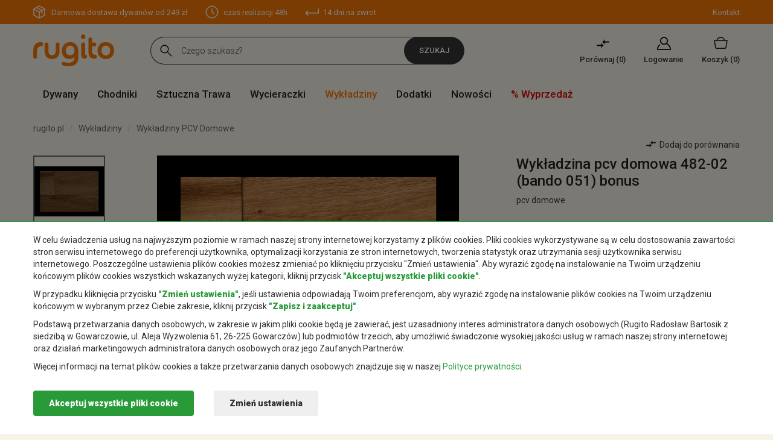

--- FILE ---
content_type: text/html; charset=UTF-8
request_url: https://rugito.pl/wykladziny-pcv-domowe/482-02-bonus-1
body_size: 23696
content:
<!DOCTYPE html><html><head><script>      window.dataLayer = window.dataLayer || [];
      function gtag() { dataLayer.push(arguments); }      
      gtag('consent', 'default', {
        'ad_user_data': 'denied',
        'ad_personalization': 'denied',
        'ad_storage': 'denied',
        'analytics_storage': 'denied',
        'functionality_storage': 'denied',
        'security_storage': 'denied',
        'personalization_storage': 'denied',
        'wait_for_update': 200,
      });       
      </script>    <base href="/" />    <script>    var minPrice = 0;var maxPrice = 1500;var minHeight=0;var maxHeight=60;
    var cp1 = 0;
        var ttt = 1;
        </script>            <script defer src="https://www.googletagmanager.com/gtag/js?id=UA-151116465-1"></script>        <script defer>          window.dataLayer = window.dataLayer || [];function gtag(){dataLayer.push(arguments);}
          gtag('js', new Date());
          gtag('config', 'UA-151116465-1');  		
      </script>    <meta charset="utf-8"><title>Wykładzina pcv domowa o wzorze drewnianych paneli -  Rugito sklep internetowy</title>    <meta name="author" content="dimax.pl">    <meta name="description" content="Trwała wykładzina PCV domowa z atestem higienicznym. Trudnopalna (Cfl-s1) i antystatyczna. Sprawdź i zamów online z szybką dostawą do domu - Rugito.pl –  wykładziny, chodniki, dywany – sklep internetowy. Dowiedz się więcej o nas i naszej ofercie. Najlepsze wykładziny, chodniki, dywany – sklep online." />    <meta name="viewport" content="width=device-width,initial-scale=1">    <meta name="apple-mobile-web-app-capable" content="yes">    <meta name="SKYPE_TOOLBAR" content="SKYPE_TOOLBAR_PARSER_COMPATIBLE" /> 
    <link rel="shortcut icon" type="image/x-icon" href="images/favicon.png">    
        <link rel="preconnect" href="https://fonts.googleapis.com"><link rel="preconnect" href="https://fonts.gstatic.com" crossorigin><link async href="https://fonts.googleapis.com/css2?family=Jost:wght@100;300;400;500;600;700&family=Roboto:ital,wght@0,100;0,300;0,400;0,500;0,900;1,100;1,300;1,400;1,500;1,700;1,900&display=swap" rel="stylesheet">        
    	  <meta name="google-site-verification" content="AAdqAsUqk86fm-b501rN9Bqt8EWp38RvknDruWDYEAY" />          
    <script defer>(function(w,d,s,l,i){w[l]=w[l]||[];w[l].push({'gtm.start':    
    new Date().getTime(),event:'gtm.js'});var f=d.getElementsByTagName(s)[0],    
    j=d.createElement(s),dl=l!='dataLayer'?'&l='+l:'';j.async=true;j.src=    
    'https://www.googletagmanager.com/gtm.js?id='+i+dl;f.parentNode.insertBefore(j,f);    
    })(window,document,'script','dataLayer','GTM-N3CZX48');</script>    
        


	    
        
                      <link rel="stylesheet" href="css/stylesheet-1742929701-1.min.css">          
            
    <script>var addrcode = "https://rugito.pl/";</script>    
             
                
        <script src="/js/scripts-1742929701-1.min.js"></script>        
    	                <script>                    (function($){var a={},c="doTimeout",d=Array.prototype.slice;$[c]=function(){return b.apply(window,[0].concat(d.call(arguments)))};$.fn[c]=function(){var f=d.call(arguments),e=b.apply(this,[c+f[0]].concat(f));return typeof f[0]==="number"||typeof f[1]==="number"?this:e};function b(l){var m=this,h,k={},g=l?$.fn:$,n=arguments,i=4,f=n[1],j=n[2],p=n[3];if(typeof f!=="string"){i--;f=l=0;j=n[1];p=n[2]}if(l){h=m.eq(0);h.data(l,k=h.data(l)||{})}else{if(f){k=a[f]||(a[f]={})}}k.id&&clearTimeout(k.id);delete k.id;function e(){if(l){h.removeData(l)}else{if(f){delete a[f]}}}function o(){k.id=setTimeout(function(){k.fn()},j)}if(p){k.fn=function(q){if(typeof p==="string"){p=g[p]}p.apply(m,d.call(n,i))===true&&!q?o():e()};o()}else{if(k.fn){j===undefined?e():k.fn(j===false);return true}else{e()}}}})(jQuery);        </script>                            
            
			
		    <link rel="canonical" href="https://rugito.pl/wykladziny-pcv-domowe/482-02-bonus-1" />            
    <meta name="facebook-domain-verification" content="b9gijqn728h55930fcb9sm17fdz5id" />        <link rel="stylesheet" href="css/stylesheet-1742929701-2.min.css"></head><body class=" "><noscript><iframe src="https://www.googletagmanager.com/ns.html?id=GTM-N3CZX48" height="0" width="0" style="display:none;visibility:hidden"></iframe></noscript><div class="consents-box" style="/*display:none*/; ">    <div class="consents-box__inside">            <div class="container">                <div class="consents-box__content">                    <p>                    W celu świadczenia usług na najwyższym poziomie w ramach naszej strony internetowej korzystamy z plików cookies. 
                    Pliki cookies wykorzystywane są w celu dostosowania zawartości stron serwisu internetowego do preferencji użytkownika, optymalizacji korzystania ze stron internetowych, tworzenia statystyk oraz utrzymania sesji użytkownika serwisu internetowego. 
                    Poszczególne ustawienia plików cookies możesz zmieniać po kliknięciu przycisku "Zmień ustawienia". 
                    Aby wyrazić zgodę na instalowanie na Twoim urządzeniu końcowym plików cookies wszystkich wskazanych wyżej kategorii, kliknij przycisk <strong>"Akceptuj wszystkie pliki cookie"</strong>.
                    </p>                    
                    <p>                        W przypadku kliknięcia przycisku <strong>"Zmień ustawienia"</strong>, jeśli ustawienia odpowiadają Twoim preferencjom, aby wyrazić zgodę na instalowanie plików cookies na Twoim urządzeniu końcowym w wybranym przez Ciebie zakresie, kliknij przycisk <strong>"Zapisz i zaakceptuj"</strong>.
                    </p>                    
                    <p>                    Podstawą przetwarzania danych osobowych, w zakresie w jakim pliki cookie będą je zawierać,
                    jest uzasadniony interes administratora danych osobowych 
                    (Rugito Radosław Bartosik z siedzibą w Gowarczowie, ul. Aleja Wyzwolenia 61, 26-225 Gowarczów) 
                    lub podmiotów trzecich, aby umożliwić świadczonie wysokiej jakości usług  
                    w ramach naszej strony internetowej oraz działań marketingowych administratora danych osobowych 
                    oraz jego Zaufanych Partnerów.
                    </p>                    <p>Więcej informacji na temat plików cookies a także przetwarzania danych osobowych znajdzuje się 
                    	w naszej <a href="/polityka-prywatnosci">Polityce prywatności</a>.</p>                </div>                <div class="consents-box__buttons">                <button class="btn btn-green cookie-all-accept">Akceptuj wszystkie pliki cookie</button>                    <button class="btn btn-transparent" data-toggle="modal" data-target="#cookieModalCenter">Zmień ustawienia</button>                </div>            </div>  
    </div>        <div class="consents-box__bg"></div>    </div>    <div class="modal fade" id="cookieModalCenter" tabindex="-1" role="dialog" aria-labelledby="cookieModalCenterTitle" aria-hidden="true">  <div class="modal-dialog modal-dialog-centered" role="document">    <div class="modal-content">      <form class="cookie-form">          <div class="modal-header">            <h5 class="modal-title" id="exampleModalLongTitle">Ustawienie Cookies</h5>            <button type="button" class="close" data-dismiss="modal" aria-label="Close">              <span aria-hidden="true">&times;</span>            </button>          </div>          <div class="modal-body">            <p>Poniżej możesz zarządzać swoimi preferencjami w zakresie instalowania analitycznych i marketingowych plików cookies na Twoim urządzeniu w związku z korzystaniem z naszej strony internetowej.</p>            <div class="option-settings">                <div class="item">    <div class="item-top">                    <h6>Serwisowe pliki cookies</h6>                        <div class="always">Zawsze włączone</div>                    </div>                    <div class="item-bottom">                    <p>Pliki wykorzystywane do prawidłowego działania strony internetowej. Są one niezbędne do poprawnego funkcjonowania, poprawy bezpieczeństwa oraz umożliwienia wykonania podstawowych operacji oferowanych przez stronę, np. dostęp do koszyka produktów. Pliki cookie z tej kategorii są zawsze włączone, ponieważ bez nich strona może działać niepoprawnie. Możliwe jest ich wyłączenie w ustawieniach przeglądarki internetowej, czego efektem może być błędne działanie strony internetowej i sklepu.</p>                    </div>                </div>                <div class="item">    <div class="item-top">                    <h6>Analityczne i marketingowe pliki cookies</h6>                        <div class="item-checkbox">                            <input name="coockie1" type="checkbox" class="item-checkbox-input" id="check-am"  aria-label="am" data-id="checkbox-am" role="switch">                            <label class="item-checkbox-label" for="check-am" data-cli-enable="Włączone" data-cli-disable="Wyłączone"><span>analityczne i marketingowe</span></label>                        </div>                    </div>                    <div class="item-bottom">                    <p>Pliki wykorzystywane w celu sporządzania statystyk odwiedzin i źródeł ruchu na stronie. Pomagają analizować ruch na stronie oraz poprawiać jej działanie. Mogą być wykorzystywane przez naszych Zaufanych Partnerów w celu śledzenia Użytkowników na stronach internetowych. Celem jest wyświetlanie reklam dopasowanych do preferencji poszczególnych Użytkowników.</p>                    </div>                </div>            </div>          </div>          <div class="modal-footer">            <button type="button" class="btn btn-green cookie-selected-accept">Zapisz i zaakceptuj</button>          </div>      </form>    </div>  </div></div>  
  <div id="additional-menu">    <div class="additional-menu__responsive">      <a href="#" class="close-side-panel"><span></span></a>      <div class="additional-menu__inside">        <div class="additional-menu__top">          <a href="/" class="logo">Rugito</a>        </div>        <nav id="menu-responsive">          <ul>                      <li class="submenu  ">              <a href="dywany" 
                class=" "
                  title="Dywany">Dywany</a><span class="s-arr"></span>                  
                            <div class="level-links">                <div class="level-links__inside">                  <div class="submenu-links">                    <ul>                                          <li><a href="/dywany-nowoczesne">Dywany nowoczesne</a></li>  
                                          <li><a href="/dywany-tradycyjne">Dywany tradycyjne</a></li>  
                                          <li><a href="/dywany-shaggy">Dywany shaggy</a></li>  
                                          <li><a href="/dywany-ekskluzywne">Dywany ekskluzywne</a></li>  
                                          <li><a href="/dywany-dzieciece">Dywany dziecięce</a></li>  
                                          <li><a href="/dywany-sznurkowe">Dywany sznurkowe</a></li>  
                                          <li><a href="/dywany-lazienkowe">Dywany łazienkowe</a></li>  
                                          <li><a href="/dywany-zewnetrzne">Dywany zewnętrzne</a></li>  
                                        </ul>                  </div>                </div>              </div>                          </li>                      <li class="submenu  ">              <a href="chodniki" 
                class=" "
                  title="Chodniki">Chodniki</a><span class="s-arr"></span>                  
                            <div class="level-links">                <div class="level-links__inside">                  <div class="submenu-links">                    <ul>                                          <li><a href="/chodniki-nowoczesne">Chodniki nowoczesne</a></li>  
                                          <li><a href="/chodniki-tradycyjne">Chodniki tradycyjne</a></li>  
                                          <li><a href="/chodniki-shaggy">Chodniki shaggy</a></li>  
                                          <li><a href="/chodniki-sznurkowe">Chodniki sznurkowe</a></li>  
                                          <li><a href="/chodniki-podgumowane">Chodniki podgumowane</a></li>  
                                          <li><a href="/chodniki-do-przedpokoju">Chodniki do przedpokoju</a></li>  
                                          <li><a href="/chodniki-dywanowe ">Chodniki dywanowe</a></li>  
                                        </ul>                  </div>                </div>              </div>                          </li>                      <li class="  ">              <a href="sztuczna-trawa" 
                class=" "
                  title="Sztuczna Trawa">Sztuczna Trawa</a><span class="s-arr"></span>                  
                          </li>                      <li class="  ">              <a href="wycieraczki" 
                class=" "
                  title="Wycieraczki">Wycieraczki</a><span class="s-arr"></span>                  
                          </li>                      <li class="  active">              <a href="wykladziny" 
                class=" active"
                  title="Wykładziny">Wykładziny</a><span class="s-arr"></span>                  
                          </li>                      <li class="  ">              <a href="dodatki" 
                class=" "
                  title="Dodatki">Dodatki</a><span class="s-arr"></span>                  
                          </li>          					  <li class=""><a href="/dywany-nowosci">Nowości</a></li>            <li class="promo-active"><a href="/dywany-wyprzedaz">% Wyprzedaż</a></li>          </ul>        </nav>      </div>    </div>  </div>  
  <header id="Header-new">      <div class="header-top">        <div class="container">          <div class="inside">            <div class="left-col">              <ul>                                <li class="delivery">                    <a href="https://rugito.pl/koszt-i-czas-dostawy">                                                    Darmowa dostawa dywanów od 249 zł                                                
                    </a>                </li>                                <li class="time"><a href="https://rugito.pl/koszt-i-czas-dostawy">czas realizacji 48h</a></li>                <li class="return"><a href="https://rugito.pl/zwroty-i-reklamacje">14 dni na zwrot</a></li>                
                                
              </ul>              <div id="nav-icon" class="nav-icon">                  <span></span>                  <span></span>                  <span></span>                  <span></span>                  <span></span>                  <span></span>                  <div class="text">Menu</div>              </div>            </div>            <div class="right-col">              <ul>                <li><a href="/Kontakt">Kontakt</a></li>              </ul>            </div>          </div>        </div>      </div>      <div class="header-middle">        <div class="container">          <div class="inside">            <div class="left-col">              <a href="/" class="logo">Rugito</a>            </div>            <div class="right-col">              <div class="form-place">                <form action="https://rugito.pl/products/list" method="get" class="">                  <div class="form-search-top">                    <input type="text" id="search-input" class="text" placeholder="Czego szukasz?" name="phrase" >                    <a class="search-loupe search-button">Szukaj</a>                    <div id="search-inputautocomplete-list" class="autocomplete-items"></div>                  </div>                </form>              </div>              <div class="menu-sticky">                <nav id="menu">                  <ul>                                      <li class="submenu">                      <a href="dywany" 
                        class=" "
                          title="Dywany">Dywany</a>                      <div class="level-links-full" style="/*display:none;*/"><div class="level-links__inside"><div class="submenu-links cat"><div class="title">Kategoria</div><ul><li><a href="dywany-nowoczesne" title="Dywany nowoczesne">Nowoczesne</a></li><li><a href="dywany-kolorowe" title="Dywany kolorowe">Kolorowe</a></li><li><a href="dywany-shaggy" title="Dywany shaggy">Shaggy</a></li><li><a href="dywany-czarno-biale" title="Dywany czarno białe">Czarno białe</a></li><li><a href="dywany-dzieciece" title="Dywany dziecięce">Dziecięce</a></li><li><a href="dywany-boho" title="Dywany boho">Boho</a></li><li><a href="dywany-sznurkowe" title="Dywany sznurkowe">Sznurkowe</a></li><li><a href="dywany-do-prania-w-pralce" title="Dywany do prania w pralce">Do prania w pralce</a></li><li><a href="dywany-zewnetrzne" title="Dywany zewnętrzne">Zewnętrzne</a></li><li><a href="dywany-z-krotkim-wlosiem" title="Dywany z krótkim włosiem">Z krótkim włosiem</a></li><li><a href="dywany-retro" title="Dywany retro">Retro</a></li><li><a href="dywany-z-fredzlami" title="Dywany z frędzlami">Z frędzlami</a></li><li><a href="dywany-tanie" title="Dywany tanie">Tanie</a></li><li><a href="dywany-marokanska-koniczyna" title="Dywany marokańska koniczyna">Marokańska koniczyna</a></li><li><a href="dywany-orientalne" title="Dywany orientalne">Orientalne</a></li><li><a href="dywany-glamour" title="Dywany glamour">Glamour</a></li><li><a href="dywany-tureckie" title="Dywany tureckie">Tureckie</a></li><li><a href="dywany-w-gwiazdki" title="Dywany w gwiazdki">W gwiazdki</a></li><li><a href="dywany-mlodziezowe" title="Dywany młodzieżowe">Młodzieżowe</a></li><li><a href="dywany-geometryczne" title="Dywany geometryczne">Geometryczne</a></li><li><a href="dywaniki-lazienkowe" title="Dywaniki łazienkowe">łazienkowe</a></li></ul></div><div class="submenu-links"><div class="title">Pomieszczenie</div><ul><li><a href="dywany-do-przedpokoju" title="Dywany do przedpokoju">Przedpokój</a></li><li><a href="dywany-do-sypialni" title="Dywany do sypialni">Sypialnia</a></li><li><a href="dywany-do-pokoju" title="Dywany do pokoju">Pokój</a></li><li><a href="dywany-do-lazienki" title="Dywany do łazienki">Łazienka</a></li><li><a href="dywany-do-kuchni" title="Dywany do kuchni">Kuchnia</a></li><li><a href="dywany-na-taras" title="Dywany na taras">Taras</a></li><li>&nbsp;</li></ul><div class="title">Kształt</div><ul><li><a href="dywany-prostokatne" title="Dywany prostokątne">prostokątne</a></li><li><a href="dywany-owalne" title="Dywany owalne">owalne</a></li><li><a href="dywany-okragle" title="Dywany okrągłe">okrągłe</a></li><li><a href="dywany-kwadratowe" title="Dywany kwadratowe">kwadratowe</a></li></ul></div><div class="submenu-links"><div class="title">Rozmiar</div><ul><li><a href="dywany-60x100cm" title="Dywany 60x100cm">Dywany 60x100cm</a></li><li><a href="dywany-80x150cm" title="Dywany 80x150cm">Dywany 80x150cm</a></li><li><a href="dywany-100x150cm" title="Dywany 100x150cm">Dywany 100x150cm</a></li><li><a href="dywany-120x170cm" title="Dywany 120x170cm">Dywany 120x170cm</a></li><li><a href="dywany-160x230cm" title="Dywany 160x230cm">Dywany 160x230cm</a></li><li><a href="dywany-200x300cm" title="Dywany 200x300cm">Dywany 200x300cm</a></li><li><a href="dywany-250x350cm" title="Dywany 250x350cm">Dywany 250x350cm</a></li><li><a href="dywany-300x400cm" title="Dywany 300x400cm">Dywany 300x400cm</a></li></ul></div></div></div>                    </li>                                      <li class="submenu">                      <a href="chodniki" 
                        class=" "
                          title="Chodniki">Chodniki</a>                      <div class="level-links">                            <div class="level-links__inside">                              <div class="submenu-links">                                <ul>                                                                  <li><a href="/chodniki-nowoczesne">Chodniki nowoczesne</a></li>  
                                                                  <li><a href="/chodniki-tradycyjne">Chodniki tradycyjne</a></li>  
                                                                  <li><a href="/chodniki-shaggy">Chodniki shaggy</a></li>  
                                                                  <li><a href="/chodniki-sznurkowe">Chodniki sznurkowe</a></li>  
                                                                  <li><a href="/chodniki-podgumowane">Chodniki podgumowane</a></li>  
                                                                  <li><a href="/chodniki-do-przedpokoju">Chodniki do przedpokoju</a></li>  
                                                                  <li><a href="/chodniki-dywanowe ">Chodniki dywanowe</a></li>  
                                                                </ul>                              </div>                            </div>                          </div>                    </li>                                      <li class="">                      <a href="sztuczna-trawa" 
                        class=" "
                          title="Sztuczna Trawa">Sztuczna Trawa</a>                      												
												
												                    </li>                                      <li class="">                      <a href="wycieraczki" 
                        class=" "
                          title="Wycieraczki">Wycieraczki</a>                      												
												
												                    </li>                                      <li class="">                      <a href="wykladziny" 
                        class=" active"
                          title="Wykładziny">Wykładziny</a>                      												
												
												                    </li>                                      <li class="">                      <a href="dodatki" 
                        class=" "
                          title="Dodatki">Dodatki</a>                      												
												
												                    </li>                                    
									  <li class=""><a href="/dywany-nowosci">Nowości</a></li>                    <li class="promo-active"><a href="/dywany-wyprzedaz">% Wyprzedaż</a></li>                  </ul>                </nav>              </div>              <div class="actions-shop">                <div class="compare-link">                                <div class="compare-count-mobile hidden">0</div>                  <a href="https://rugito.pl/products/compare">Porównaj&nbsp;(<span class="comparison_count">0</span>)</a>                </div>                                    <div class="my-account-link">                      <a href="https://rugito.pl/clients/signin">Logowanie</a>                    </div>                                
                <div class="minicart-link">                                        <div class="cart-count-mobile hidden">0</div>                  <a href="https://rugito.pl/cart/shopping">Koszyk&nbsp;<span class="">(0)</span></a>                </div>              </div>              <div id="nav-icon" class="nav-icon">                  <span></span>                  <span></span>                  <span></span>                  <span></span>                  <span></span>                  <span></span>                  <div class="text">Menu</div>                </div>            </div>          </div>        </div>      </div>      
      <div id="tapiso_main_menu">          <div class="">              <div class="container">                 <div class="part-right">                    <div class="shopping_cart_on" data-cart="https://rugito.pl/cart/shopping">                        <h4>Koszyk jest pusty</h4><div class="products_in"><div class="shopping_btns">                            <a href="https://rugito.pl/" class="shop_delete cart-hide">Anuluj</a>                                
                            </div>                        </div>                    </div>                 </div>                    
              </div>          </div>      </div>      <div class="header-bottom">        <div class="container">          <div class="inside">            <div class="left-col">              <nav id="menu">                <ul>                                  <li class="submenu">                    <a href="dywany"
                        class=" "
                        title="Dywany">Dywany</a><div class="level-links-full" style="/*display:none;*/"><div class="level-links__inside"><div class="submenu-links cat"><div class="title">Kategoria</div><ul><li><a href="dywany-nowoczesne" title="Dywany nowoczesne">Nowoczesne</a></li><li><a href="dywany-kolorowe" title="Dywany kolorowe">Kolorowe</a></li><li><a href="dywany-shaggy" title="Dywany shaggy">Shaggy</a></li><li><a href="dywany-czarno-biale" title="Dywany czarno białe">Czarno białe</a></li><li><a href="dywany-dzieciece" title="Dywany dziecięce">Dziecięce</a></li><li><a href="dywany-boho" title="Dywany boho">Boho</a></li><li><a href="dywany-sznurkowe" title="Dywany sznurkowe">Sznurkowe</a></li><li><a href="dywany-do-prania-w-pralce" title="Dywany do prania w pralce">Do prania w pralce</a></li><li><a href="dywany-zewnetrzne" title="Dywany zewnętrzne">Zewnętrzne</a></li><li><a href="dywany-z-krotkim-wlosiem" title="Dywany z krótkim włosiem">Z krótkim włosiem</a></li><li><a href="dywany-retro" title="Dywany retro">Retro</a></li><li><a href="dywany-z-fredzlami" title="Dywany z frędzlami">Z frędzlami</a></li><li><a href="dywany-tanie" title="Dywany tanie">Tanie</a></li><li><a href="dywany-marokanska-koniczyna" title="Dywany marokańska koniczyna">Marokańska koniczyna</a></li><li><a href="dywany-orientalne" title="Dywany orientalne">Orientalne</a></li><li><a href="dywany-glamour" title="Dywany glamour">Glamour</a></li><li><a href="dywany-tureckie" title="Dywany tureckie">Tureckie</a></li><li><a href="dywany-w-gwiazdki" title="Dywany w gwiazdki">W gwiazdki</a></li><li><a href="dywany-mlodziezowe" title="Dywany młodzieżowe">Młodzieżowe</a></li><li><a href="dywany-geometryczne" title="Dywany geometryczne">Geometryczne</a></li><li><a href="dywaniki-lazienkowe" title="Dywaniki łazienkowe">łazienkowe</a></li></ul></div><div class="submenu-links"><div class="title">Pomieszczenie</div><ul><li><a href="dywany-do-przedpokoju" title="Dywany do przedpokoju">Przedpokój</a></li><li><a href="dywany-do-sypialni" title="Dywany do sypialni">Sypialnia</a></li><li><a href="dywany-do-pokoju" title="Dywany do pokoju">Pokój</a></li><li><a href="dywany-do-lazienki" title="Dywany do łazienki">Łazienka</a></li><li><a href="dywany-do-kuchni" title="Dywany do kuchni">Kuchnia</a></li><li><a href="dywany-na-taras" title="Dywany na taras">Taras</a></li><li>&nbsp;</li></ul><div class="title">Kształt</div><ul><li><a href="dywany-prostokatne" title="Dywany prostokątne">prostokątne</a></li><li><a href="dywany-owalne" title="Dywany owalne">owalne</a></li><li><a href="dywany-okragle" title="Dywany okrągłe">okrągłe</a></li><li><a href="dywany-kwadratowe" title="Dywany kwadratowe">kwadratowe</a></li></ul></div><div class="submenu-links"><div class="title">Rozmiar</div><ul><li><a href="dywany-60x100cm" title="Dywany 60x100cm">Dywany 60x100cm</a></li><li><a href="dywany-80x150cm" title="Dywany 80x150cm">Dywany 80x150cm</a></li><li><a href="dywany-100x150cm" title="Dywany 100x150cm">Dywany 100x150cm</a></li><li><a href="dywany-120x170cm" title="Dywany 120x170cm">Dywany 120x170cm</a></li><li><a href="dywany-160x230cm" title="Dywany 160x230cm">Dywany 160x230cm</a></li><li><a href="dywany-200x300cm" title="Dywany 200x300cm">Dywany 200x300cm</a></li><li><a href="dywany-250x350cm" title="Dywany 250x350cm">Dywany 250x350cm</a></li><li><a href="dywany-300x400cm" title="Dywany 300x400cm">Dywany 300x400cm</a></li></ul></div></div></div>                                          </li>                                  <li class="submenu">                    <a href="chodniki"
                        class=" "
                        title="Chodniki">Chodniki</a><div class="level-links">                            <div class="level-links__inside">                              <div class="submenu-links">                                <ul>                                                                  <li><a href="/chodniki-nowoczesne">Chodniki nowoczesne</a></li>  
                                                                  <li><a href="/chodniki-tradycyjne">Chodniki tradycyjne</a></li>  
                                                                  <li><a href="/chodniki-shaggy">Chodniki shaggy</a></li>  
                                                                  <li><a href="/chodniki-sznurkowe">Chodniki sznurkowe</a></li>  
                                                                  <li><a href="/chodniki-podgumowane">Chodniki podgumowane</a></li>  
                                                                  <li><a href="/chodniki-do-przedpokoju">Chodniki do przedpokoju</a></li>  
                                                                  <li><a href="/chodniki-dywanowe ">Chodniki dywanowe</a></li>  
                                                                </ul>                              </div>                            </div>                          </div>                                          </li>                                  <li class="">                    <a href="sztuczna-trawa"
                        class=" "
                        title="Sztuczna Trawa">Sztuczna Trawa</a>                                          </li>                                  <li class="">                    <a href="wycieraczki"
                        class=" "
                        title="Wycieraczki">Wycieraczki</a>                                          </li>                                  <li class="">                    <a href="wykladziny"
                        class=" active"
                        title="Wykładziny">Wykładziny</a>                                          </li>                                  <li class="">                    <a href="dodatki"
                        class=" "
                        title="Dodatki">Dodatki</a>                                          </li>                  
                  <li class=""><a href="/dywany-nowosci">Nowości</a></li>                  <li class="promo-active"><a href="/dywany-wyprzedaz">% Wyprzedaż</a></li>                </ul>              </nav>            </div>            <div class="search-mobile">               <div class="form-place">                <form action="https://rugito.pl/products/list" method="get" class="">                  <div class="form-search-top">                    <input id="search-input-m" type="text" class="text" placeholder="Czego szukasz?" name="phrase" >                    <a class="search-loupe search-button">Szukaj</a>                    <div id="search-inputautocomplete-list" class="autocomplete-items"></div>                  </div>                </form>              </div>            </div>          </div>        </div>      </div>    </header>  
     <a href="https://rugito.pl/products/compare" class="tapiso_compare_products comparison_box"></a><div id="categories-instead-of-baner"><div class="container">    <div class="row">            <h2><a href="https://rugito.pl/dywany" title="Dywany">Dywany</a></h2>            <h2><a href="https://rugito.pl/chodniki" title="Chodniki">Chodniki</a></h2>            <h2><a href="https://rugito.pl/sztuczna-trawa" title="Sztuczna trawa">Sztuczna&nbsp;trawa</a></h2>            <h2><a href="https://rugito.pl/wycieraczki" title="Wycieraczki">Wycieraczki</a></h2>            <h2><a href="https://rugito.pl/wykladziny" title="Wykładziny">Wykładziny</a></h2>            <h2><a href="https://rugito.pl/dodatki" title="Dodatki">Dodatki</a></h2>            
        </div>    </div></div><div class="container"></div>  <div class="allert-wrapper alert-div"></div>    <div id="tapiso_newsletter_popup" style="display: none;">        <div>                <div class="left_img">                    <img class="lazy" src="/images/l.jpg" data-src="images/newsletter_img.jpg" alt="Rugito newsletter"/>                </div>                <div class="newsletter_text">                <span class="newsletter_close nl_close"><img class="lazy" src="/images/l.jpg" data-src="images/cross.png" alt="Rugito newsletter"/></span>                    <form action="_newsletter_dodaj/_newsletter" method="post" class="newsletter-main-form">                    <input type="hidden" name="page" value="" />                    	
                        <h3>Zapisz się do naszego newslettera</h3>                        <p>Otrzymuj regularne informacje o promocjach i nowych produktach!</p>                        <div class="input_group">                            <input id="inputNewsletter" class="form-control" type="email" placeholder="Twój email" name="email">                        </div>                        <div class="input_group_btns">                            <button class="btn btn-lg btn-primary btn-block" type="submit">Zapisz się</button>                        </div>                    </form>                </div>            </div>        </div>    
     
		
		
   <style>    .selectors .slick-list {max-height: 600px}
    @media (max-width: 575px) {
        .selectors .slick-list {max-height: 70px}
    }</style>             
                 
            
        
    

        
       

    

    <div id="tapiso_product_site">        <div class="container">        <div class="product-content">   
        
            

 
            <style>    #zoom_03 {width: 100%;max-width: 100% !important;max-height: none !important}
    #zoom_03 figure {width: 100%;max-width: 100% !important;max-height: none !important}
    #zoom_03 img {width: 100%;max-width: 100% !important;max-height: none !important}
    
    #zoom_03 figure .mz-lens{width: 100%;max-width: none !important;max-height: none !important}
    #zoom_03 .mz-lens img {width: 100%;max-width: none !important;max-height: none !important}
        
        #video_01 {display: none}
    
    .price-box-hidden {display: none}
    .cart-info-hidden {display: none !important}
    .unavailable-show-notify-form {}
    #tapiso_product_site .choose-size .dropdown-menu > li .carpet_availability.unavailable-show-notify-form::before {background-color: #da0505}
    .choose-size .carpet_availability.unavailable-show-notify-form::before {background-color: #da0505}
    .pay-more {display: none; text-indent: initial !important}
    .product-input-wide-mail {width: 200px !important;}
    .av-cl-hidden {display: none}
    
    .quantity-n-input input.error-input {
	  border-color: #cf1e33 !important;
	}
    /*input {
	  border-color: #cf1e33 !important;
	}*/
	.quantity-n-input2 .checkbox input {position: absolute !important}</style><div class="product__subpage-an design-color-hidden dc-a8b5e14283cf37">        <div class="product__subpage">            <div class="subpage-breadcrumb">              <ol itemscope itemtype="http://schema.org/BreadcrumbList">                <li itemprop="itemListElement" itemscope
                            itemtype="http://schema.org/ListItem">                            <a itemprop="item" href="https://rugito.pl/" title="rugito.pl"><span itemprop="name">rugito.pl</span></a>                            <meta itemprop="position" content="1" />                </li>                <li itemprop="itemListElement" itemscope
                    itemtype="http://schema.org/ListItem">                                      <a itemprop="item" href="https://rugito.pl/wykladziny" title="Wykładziny"><span itemprop="name">Wykładziny</span></a>                                    <meta itemprop="position" content="2" />                </li>                                    <li itemprop="itemListElement" itemscope
                    itemtype="http://schema.org/ListItem">                    <a itemprop="item" href="https://rugito.pl/wykladziny-pcv-domowe" title="Wykładziny PCV Domowe"><span itemprop="name">Wykładziny PCV Domowe</span></a>                    <meta itemprop="position" content="3" />                  </li>                                    <li class="active" itemprop="itemListElement" itemscope
                    itemtype="http://schema.org/ListItem">                    <a itemprop="item" href="https://rugito.pl/wykladziny-pcv-domowe/482-02-bonus-1"><span itemprop="name">Wykładzina pcv domowa 482-02 (bando 051) bonus</span></a>                    <meta itemprop="position" content="4" />                  </li>              </ol>            </div>            <div class="product-inside">            <div class="first-mobile">                <h1 class="name">Wykładzina pcv domowa 482-02 (bando 051) bonus</h1>                  <p class="category">pcv domowe</p>                  	              </div>              <div class="top">                <div class="left-col">                
                                    
                  <div class="chemex-product-photos">                    <div class="app-figure" id="zoom-fig">                                              <a id="Zoom-1" class="MagicZoom" title="Wykładzina pcv domowa 482-02 (bando 051) bonus - Wykładziny PCV Domowe"
                            data-options="lazyZoom: true; zoomWidth: 110%; zoomHeight: 130%; selectorTrigger: hover; textHoverZoomHint: Najedź myszką, aby powiększyć; textExpandHint: Klinnij, aby powiększyć"
                            data-mobile-options="textHoverZoomHint: Dotknij dwukrotnie, aby powiększyć; textClickZoomHint: Dotknij dwukrotnie, aby powiększyć; textExpandHint: Dotknij dwukrotnie, aby powiększyć"
                          href="https://foto.dywanychemex.pl/foto/1399640598.JPG"
                          data-zoom-image-2x="https://foto.dywanychemex.pl/foto/1399640598.JPG"
                          data-image-2x="https://foto.dywanychemex.pl/foto/1399640598.JPG"
                          >                          <img src="https://foto.dywanychemex.pl/foto/1399640598.JPG" srcset="https://foto.dywanychemex.pl/foto/1399640598.JPG 300w, https://foto.dywanychemex.pl/foto/1399640598.JPG 2048w" alt="Wykładzina pcv domowa 482-02 (bando 051) bonus"/>                        </a>                                                                          <div class="selectors">                            
                                                                                            
                                <a data-zoom-id="Zoom-1" 
                                    href="https://foto.dywanychemex.pl/foto/1399640598.JPG"
                                    data-image="https://foto.dywanychemex.pl/foto/1399640598.JPG"
                                    data-zoom-image-2x="https://foto.dywanychemex.pl/foto/1399640598.JPG"
                                    data-image-2x="https://foto.dywanychemex.pl/foto/1399640598.JPG">                                    
                                    <img srcset="https://foto.dywanychemex.pl/foto/thumb_1399640598.JPG" 
                                    src="https://foto.dywanychemex.pl/foto/thumb_1399640598.JPG"/>                                                                    </a>                                
                                                                                                                                                                
                                <a data-zoom-id="Zoom-1" 
                                    href="https://foto.dywanychemex.pl/foto/1399640820.jpg"
                                    data-image="https://foto.dywanychemex.pl/foto/1399640820.jpg"
                                    data-zoom-image-2x="https://foto.dywanychemex.pl/foto/1399640820.jpg"
                                    data-image-2x="https://foto.dywanychemex.pl/foto/1399640820.jpg">                                    
                                    <img srcset="https://foto.dywanychemex.pl/foto/thumb_1399640820.jpg" 
                                    src="https://foto.dywanychemex.pl/foto/thumb_1399640820.jpg"/>                                                                    </a>                                
                                                                                            
                                <a data-zoom-id="Zoom-1" 
                                    href="https://foto.dywanychemex.pl/foto/1399640599.JPG"
                                    data-image="https://foto.dywanychemex.pl/foto/1399640599.JPG"
                                    data-zoom-image-2x="https://foto.dywanychemex.pl/foto/1399640599.JPG"
                                    data-image-2x="https://foto.dywanychemex.pl/foto/1399640599.JPG">                                    
                                    <img srcset="https://foto.dywanychemex.pl/foto/thumb_1399640599.JPG" 
                                    src="https://foto.dywanychemex.pl/foto/thumb_1399640599.JPG"/>                                                                    </a>                                
                                                                                            
                                <a data-zoom-id="Zoom-1" 
                                    href="https://foto.dywanychemex.pl/foto/1385117837.jpg"
                                    data-image="https://foto.dywanychemex.pl/foto/1385117837.jpg"
                                    data-zoom-image-2x="https://foto.dywanychemex.pl/foto/1385117837.jpg"
                                    data-image-2x="https://foto.dywanychemex.pl/foto/1385117837.jpg">                                    
                                    <img srcset="https://foto.dywanychemex.pl/foto/thumb_1385117837.jpg" 
                                    src="https://foto.dywanychemex.pl/foto/thumb_1385117837.jpg"/>                                                                    </a>                                
                                                      
                                                  </div>                    </div>                  </div>                                
                  
              <div class="detailed">                    <h5>Parametry:</h5>   
                    <div class="parameters-inside">                                                    <div class="parameter">                                <div class="left">Wzór:</div>                                <div class="right">482-02 (BANDO 051) BONUS</div>                            </div>                                                                                                                            <div class="parameter">                                <div class="left">Kształt:</div>                                <div class="right" data-item-value="Prostokąt">Prostokąt</div>                            </div>                                                                                                    <div class="parameter">                                <div class="left">Wysokość runa:</div>                                <div class="right">1,3mm</div>                            </div>                                                                                                                            <div class="parameter more-par">                                <div class="left">Waga:</div>                                <div class="right">1250gr/m2</div>                            </div>                                                                            <div class="parameter more-par">                                <div class="left">Kraj pochodzenia::</div>                                <div class="right" data-item-value="Polska">Polska</div>                            </div>                                                                                                    <div class="parameter more-par">                                <div class="left">Certyfikat::</div>                                <div class="right"><a href="https://rugito.pl/uploads/atest-higieniczny-pcv-bonus.pdf" target="_blank">                                    Higieniczny                                </a></div>                            </div>                                                
                    </div>                    <div class="more-parameter">                    <a class="a-more">więcej parametrów</a>                        <a class="a-less">mniej parametrów</a>                    </div>              </div>                </div>                <div class="right-col">                <a class="compare-link add-to-comparison " data-hash="a8b5e14283cf37" title="Do porównania">Dodaj do porównania</a>                  <h1 class="name">Wykładzina pcv domowa 482-02 (bando 051) bonus</h1>                  <p class="category">pcv domowe</p>                                                                                <div class="price-box price-box0 pb-6141 price-box-hidden">                                              <div class="price-normal">                                                        	41.00 zł / m<sup>2</sup>                                                    </div>                                              
                      </div>                                            <div class="price-box price-box0 pb-6164 price-box-hidden">                                              <div class="price-normal">                                                        	41.00 zł / m<sup>2</sup>                                                    </div>                                              
                      </div>                                            <div class="price-box price-box0 pb-6189 price-box-hidden">                                              <div class="price-normal">                                                        	41.00 zł / m<sup>2</sup>                                                    </div>                                              
                      </div>                                            <div class="price-box price-box0 pb-6231 price-box-hidden">                                              <div class="price-normal">                                                        	41.00 zł / m<sup>2</sup>                                                    </div>                                              
                      </div>                                            <div class="price-box price-box0 pb-13731 price-box-hidden">                                              <div class="price-normal">                                                        	41.00 zł / m<sup>2</sup>                                                    </div>                                              
                      </div>                                            <div class="price-box price-box0 pb-6265 price-box-hidden">                                              <div class="price-normal">                                                        	41.00 zł / m<sup>2</sup>                                                    </div>                                              
                      </div>                                                          <div class="variants-color">                  	
                  	                        <h5 class="header-h5">Dostępne kolory:</h5>                        
                        <div class="items">                                                
                                                        
                            <div class="item">                        <a href="https://rugito.pl/wykladziny-pcv-domowe/482-02-bonus-1" 
		                        	data-hash="a8b5e14283cf37" 
		                        	title="WYKŁADZINA PCV DOMOWA 482-02 (BANDO 051) BONUS"
		                        	class="product-details-color active">                          <div class="photo">                            <img src="https://foto.dywanychemex.pl/foto/thumb_1399640598.JPG" alt="WYKŁADZINA PCV DOMOWA 482-02 (BANDO 051) BONUS">                          </div>                        </a>                      </div>                      
		                                                                      </div>                                      	
                  	                  </div>                  <div class="tapiso_product_block_info" style="display: none">                  <div class="tapiso_product_colors color_filtering">                                                    <h3>Dostępne kolory:</h3>                            
                            <ul>                                                            <li class="active">                                    <a href="https://rugito.pl/wykladziny-pcv-domowe/482-02-bonus-1" data-hash="a8b5e14283cf37"
                                        class="color_1 product-details-color" style="background:url(https://foto.dywanychemex.pl/foto/thumb_1399640598.JPG)  no-repeat;background-size: 100% 200%; border: none;"></a>                                </li>                                                        </ul>                                            </div>                  </div>                  <form method="post" action="https://rugito.pl/wykladziny-pcv-domowe/482-02-bonus-1" class="add-to-cart">                                        <div class="choose-size">                    <div class="size-header">                        <h5 class="header-h5">Wybierz szerokość:</h5>                                            </div>                      <select class="form-control selectpicker" id="sel1" name="product" 
                                data-type="Wykładziny"
                                data-category="Wykładziny"
                                data-category2="Wykładziny PCV Domowe"
                                data-iln="Wykładzina PCV Domowa 482-02 (BANDO 051) BONUS"
                                data-currency="PLN"
                                >                                                <option style="display: none" selected data-content="<span class='carpet_size'>Wybierz szerokość</span><span class='carpet_price'></span><span class='available_text'></span>" data-subtext="" class="tapiso_product_available" value="0">                            Wybierz szerokość                        </option>                                                    
                            
                        <option data-width="1.50" data-height="1.00" data-gprice="41.00"
                            data-price-with-promo="61.50"
                             value="6141"
                            data-name="Wykładzina PCV Domowa 482-02 (BANDO 051) BONUS 1.5m"
                            data-discount-dl="0"
                            data-price-dl="41.00"
                            data-index-dl="0"
                            data-content="<span class='carpet_size '>1.5m</span>                            
                            <span class='carpet_price  '>41.00 zł/m<sup>2</sup>                            </span> 
                            
                             <span class='carpet_availability availab----le_text '>dostępny</span>" 
                            data-subtext="1.5m" 
                            clas----s="tapiso_product_available"
                            value="6141"
                            data-sod="0" data-pp=""                            data-show-notify-form=""
                            >                            1.5m 61.50 zł dostępny                        </option>                                                    
                            
                        <option data-width="2.00" data-height="1.00" data-gprice="41.00"
                            data-price-with-promo="82.00"
                             value="6164"
                            data-name="Wykładzina PCV Domowa 482-02 (BANDO 051) BONUS 2m"
                            data-discount-dl="0"
                            data-price-dl="41.00"
                            data-index-dl="1"
                            data-content="<span class='carpet_size '>2m</span>                            
                            <span class='carpet_price  '>41.00 zł/m<sup>2</sup>                            </span> 
                            
                             <span class='carpet_availability availab----le_text '>dostępny</span>" 
                            data-subtext="2m" 
                            clas----s="tapiso_product_available"
                            value="6164"
                            data-sod="0" data-pp=""                            data-show-notify-form=""
                            >                            2m 82.00 zł dostępny                        </option>                                                    
                            
                        <option data-width="2.50" data-height="1.00" data-gprice="41.00"
                            data-price-with-promo="102.50"
                             value="6189"
                            data-name="Wykładzina PCV Domowa 482-02 (BANDO 051) BONUS 2.5m"
                            data-discount-dl="0"
                            data-price-dl="41.00"
                            data-index-dl="2"
                            data-content="<span class='carpet_size '>2.5m</span>                            
                            <span class='carpet_price  '>41.00 zł/m<sup>2</sup>                            </span> 
                            
                             <span class='carpet_availability availab----le_text '>dostępny</span>" 
                            data-subtext="2.5m" 
                            clas----s="tapiso_product_available"
                            value="6189"
                            data-sod="0" data-pp=""                            data-show-notify-form=""
                            >                            2.5m 102.50 zł dostępny                        </option>                                                    
                            
                        <option data-width="3.00" data-height="1.00" data-gprice="41.00"
                            data-price-with-promo="123.00"
                             value="6231"
                            data-name="Wykładzina PCV Domowa 482-02 (BANDO 051) BONUS 3m"
                            data-discount-dl="0"
                            data-price-dl="41.00"
                            data-index-dl="3"
                            data-content="<span class='carpet_size '>3m</span>                            
                            <span class='carpet_price  '>41.00 zł/m<sup>2</sup>                            </span> 
                            
                             <span class='carpet_availability availab----le_text '>dostępny</span>" 
                            data-subtext="3m" 
                            clas----s="tapiso_product_available"
                            value="6231"
                            data-sod="0" data-pp=""                            data-show-notify-form=""
                            >                            3m 123.00 zł dostępny                        </option>                                                    
                            
                        <option data-width="3.50" data-height="1.00" data-gprice="41.00"
                            data-price-with-promo="143.50"
                             disabled  value="13731"
                            data-name="Wykładzina PCV Domowa 482-02 (BANDO 051) BONUS 3.5m"
                            data-discount-dl="0"
                            data-price-dl="41.00"
                            data-index-dl="4"
                            data-content="<span class='carpet_size  unavailable '>3.5m</span>                            
                            <span class='carpet_price unavailable '>41.00 zł/m<sup>2</sup>                            </span> 
                            
                             <span class='carpet_availability unavaila----ble_text '>niedostępny</span>" 
                            data-subtext="3.5m" 
                            clas----s="tapiso_product_available"
                            value="13731"
                            data-sod="0" data-pp=""                            data-show-notify-form=""
                            >                            3.5m 143.50 zł wkrótce dostępny                        </option>                                                    
                            
                        <option data-width="4.00" data-height="1.00" data-gprice="41.00"
                            data-price-with-promo="164.00"
                             disabled  value="6265"
                            data-name="Wykładzina PCV Domowa 482-02 (BANDO 051) BONUS 4m"
                            data-discount-dl="0"
                            data-price-dl="41.00"
                            data-index-dl="5"
                            data-content="<span class='carpet_size  unavailable '>4m</span>                            
                            <span class='carpet_price unavailable '>41.00 zł/m<sup>2</sup>                            </span> 
                            
                             <span class='carpet_availability unavaila----ble_text '>niedostępny</span>" 
                            data-subtext="4m" 
                            clas----s="tapiso_product_available"
                            value="6265"
                            data-sod="0" data-pp=""                            data-show-notify-form=""
                            >                            4m 164.00 zł wkrótce dostępny                        </option>                                                
                                                                        
                        
                        
                        
                                              </select>                    </div>                                            <div class="to-cart to-cart-1">                          
                                                    
                          
                          
                          <div class="quantity">                                                            <input id="qty" class="text with-dot product-input-wide qty-mb" type="text" value="1" name="qty">                                
                                <input id="" class="text" value="mb" readonly="" style="border: unset"/>                                                        
                                                      </div>  
                          
                          
                          
                          <a  
                              class="btn btn-green add-to-cart-link">Dodaj do koszyka</a>                              
                        </div>                              
                                                            <div class="to-cart to-cart-1">                                    <div class="quantity">                                        <input id="qtym2" class="text with-dot product-input-wide qty-m2" type="text" value="1" name="qtym2">                                        
                                        <input id="" class="text" value="m²" readonly="" style="border: unset"/>                                    </div>                                </div>                                                        
                                                          <div class="price-box price-box-value price-box-hidden to-cart-1">                                  <br>                                  <div class="price-normal">                                      Wartość produktu: <span class="calculated_price"></span> zł                                  </div>                              </div>                                                        
                            
                            
                        <div class="av-cl-container av-cl-hidden">                            <div class="to-cart">                                
                                <div class="quantity quantity-n-input">                                   <input id="qty-n" class="text product-input-wide-mail n-input-mail" type="text" value="" name="email" placeholder="Adres e-mail">                                        
                                </div>                                                                
                            </div>                                
                          <div class="to-cart--">                                <div class="quantity-- quantity-n-input2">                                    <div class="checkbox ---rules-checkboxaa--">                                        <input style="/*-webkit-appearance: checkbox !important; -moz-appearance: checkbox !important;*/
                                       		margin-left: 0"  
                                            type="checkbox" id="privacy_policy_n" name="privacy_policy" value="1" 
                                            validate="{required:true}" title="Pole wymagane">                                        
                                        <label for="privacy_policy_n" style="/*line-height: 14px;*/">                                            
                                            Potwierdzam, że zapoznałem się z <a target="blank" href="https://rugito.pl/Polityka-plikow-cookie">polityką prywatności sklepu internetowego</a>.
                                        </label>                                    </div>                                </div>                            </div>                                
                          <div class="to-cart--">                          <p class="adpd">                                        Administratorem danych osobowych zbieranych za pośrednictwem sklepu internetowego 
                                        jest Sprzedawca Radosław Bartosik. Dane są lub mogą być przetwarzane w celach oraz 
                                        na podstawach wskazanych szczegółowo w polityce prywatności (np. realizacja umowy, 
                                        marketing bezpośredni). Polityka prywatności zawiera pełną informację na temat 
                                        przetwarzania danych przez administratora wraz z prawami przysługującymi osobie, 
                                        której dane dotyczą. Szybki kontakt z administratorem: adres email <a href="mailto:biuro@rugito.pl">biuro@rugito.pl</a>                                    </p>                          </div>                          <div class="to-cart">                          <a href="https://rugito.pl/wykladziny-pcv-domowe/482-02-bonus-1" class="btn btn-green shopping_cart----- notify-link" 
                                    title="Powiadom o dostępności" style="/*display: none*/">                                    Powiadom o dostępności                                </a>                          </div>                        </div>                          
                          
                                                                                                                                                                                                                                                                                                                                                
                    <input class="input-h" type="hidden" value="a8b5e14283cf37" name="h">                    <input class="input-g" type="hidden" value="93" name="g">                  </form>                  <div class="info-box">                                        <div class="item time">                      <p>Przewidywany czas dostawy: <strong>do 2 dni roboczych.</strong></p>                    </div>                                        
                    <div class="item return">                      <p>14 dni na zwrot</p>                    </div>                                                                                            <div class="item car">                          <p>Szacowany koszt dostawy od 300.00&nbsp;zł</p>                                                   </div>                                        <div class="item payment">                      <p>Metody płatności: </p>                      <div class="pay payu">payu</div>                      <div class="pay blik">blik</div>                      <div class="pay pay-more">Płatność online PayU (blik, karta płatnicza, PayPo), łatność przelewem tradycyjnym</div>                                            <a>wszystkie</a>                    </div>                  </div>                </div>              </div>              
              <div class="detailed mobile">                    <h5>Parametry:</h5>   
                    <div class="parameters-inside">                                                    <div class="parameter">                                <div class="left">Wzór:</div>                                <div class="right">482-02 (BANDO 051) BONUS</div>                            </div>                                                                                                                            <div class="parameter">                                <div class="left">Kształt:</div>                                <div class="right" data-item-value="Prostokąt">Prostokąt</div>                            </div>                                                                                                    <div class="parameter">                                <div class="left">Wysokość runa:</div>                                <div class="right">1,3mm</div>                            </div>                                                                                                                            <div class="parameter more-par">                                <div class="left">Waga:</div>                                <div class="right">1250gr/m2</div>                            </div>                                                                            <div class="parameter more-par">                                <div class="left">Kraj pochodzenia::</div>                                <div class="right" data-item-value="Polska">Polska</div>                            </div>                                                                                                    <div class="parameter more-par">                                <div class="left">Certyfikat::</div>                                <div class="right"><a href="https://rugito.pl/uploads/atest-higieniczny-pcv-bonus.pdf" target="_blank">                                    Higieniczny                                </a></div>                            </div>                                                
                        
                                            </div>                    <div class="more-parameter">                    <a class="a-more">więcej parametrów</a>                        <a class="a-less">mniej parametrów</a>                    </div>              </div>              
              			  <div class="describe">                <h4>Opis produktu</h4>                                <p><p>Prezentowana wykładzina z kolekcji <strong>&bdquo;Bonus&rdquo;</strong> łączy w sobie wysoką jakość wykonania oraz atrakcyjną cenę zakupu. Są to niezaprzeczalne atuty oferowanego towaru, o kt&oacute;rym przekonało się już wielu zadowolonych klient&oacute;w.</p><p>Z uwagi na <strong>wiele wzor&oacute;w i kolor&oacute;w</strong>, jej dopasowanie wykładziny<strong> &bdquo;Bonus&rdquo;</strong> do domowej przestrzeni nie będzie stanowiło najmniejszego problemu. Do wyboru bowiem mamy wykładziny imitujące drewniany parkiet, wygląd płytek, a także wiele innych wariant&oacute;w, kt&oacute;re doskonale obrazują osobiste oczekiwania wszystkich naszych klient&oacute;w.</p><p><strong>&bdquo;Bonus&rdquo; </strong>to najbardziej popularna<strong> wielowarstwowa wykładzina elastyczna</strong> o grubości <strong>1,3 mm</strong> na nośniku z wł&oacute;kna szklanego z przeźroczystą warstwą użytkową o grubości<strong> 0,15 mm</strong>.</p><p><br />Na uwagę zasługują r&oacute;wnież parametry jakościowe, ponieważ produkty z kolekcji &bdquo;Bonus&rdquo; wyr&oacute;żniają <strong>się wysoką wytrzymałością na działalność</strong><strong> szkodliwych czynnik&oacute;w</strong><strong>. </strong>Nie ulega zatem wątpliwości, że wykładzina PCV to wyśmienity spos&oacute;b na wykończenie domowej aranżacji.&nbsp;</p><p>Cała kolekcję <strong>&bdquo;Bonus&rdquo;</strong> można zobaczyć &nbsp;-<strong> <a href="https://rugito.pl/products/list?phrase=bonus">tutaj </a></strong>-.<br /><br /><strong>Parametry:</strong></p><ul><li>Dostępne szerokości:0,5m;1m; 1,5m; 2m; 2,5m; 3m; 3,5m; 4m</li><li>Grubość warstwy użytkowej: 0,15mm</li><li>Grubość całkowita: 1,3mm</li><li>Odporność na poślizg: &ge; 0,3 DS</li><li>Klasyfikacja ogniowa: Cfl-s1</li><li>Właściwości antystatyczne i rozpraszające</li><li>Klasyfikacja użytkowania: 21</li></ul></p>              </div>                                        </div>        </div></div>        
        
    <script>        
         
        jQuery(document).ready(function($) {
            /*jQuery('.chemex-product-photos .selectors').slick({
                infinite: false,//true,
                vertical: true,
                slidesToShow: 4,
          		slidesToScroll: 1,
                arrows: true,
                autoplay: false,
                autoplaySpeed: 3000,
                speed: 300,
                variableWidth: false
            });*/
            jQuery('.chemex-product-photos .selectors a').on('mouseover touchend click', function(e) {
                
                if(jQuery(this).data('zoom-id') == 'video_01'){
                        jQuery('#Zoom-1').hide();
                        jQuery('#video_01').show();
                        jQuery('.mz-thumb-selected').removeClass('mz-thumb-selected');
                        jQuery(this).addClass('mz-thumb-selected');
                } else {
                        jQuery('#video_01').hide();
                        jQuery('#Zoom-1').show();
                        //jQuery('.mz-thumb-selected').removeClass('mz-thumb-selected');
                        jQuery('.mz-thumb-selected').removeClass('mz-thumb-selected');
                        jQuery(this).addClass('mz-thumb-selected');
                }
                e.preventDefault();
            });
            

            /*$('.chemex-product-photos .selectors').slick({
                infinite: false,//true,
                vertical: true,
                slidesToShow: 4,
          slidesToScroll: 1,
                arrows: true,
                autoplay: false,
                autoplaySpeed: 3000,
                speed: 300,
                variableWidth: false
            });*/
        });
        
    </script>        
        <div class="tapiso_product_opinions">                            
                                            </div>        
        
    <script>        
         
        jQuery(document).ready(function($) {
                
                
            jQuery('#gallery_01 .lista a').on('mouseover touchend click', function(e) {
                
                //console.log('test');
                
                /*var iframe = jQuery('.active iframe[src*="youtube"],.active iframe[src*="vimeo"]');
                if (iframe.length) {
                    iframe.attr('src',iframe.attr('src'));
                }
                jQuery('.zoom-gallery .zoom-gallery-slide').removeClass('active');
                jQuery('.zoom-gallery .selectors a').removeClass('active');
                jQuery('.zoom-gallery .zoom-gallery-slide[data-slide-id="'+jQuery(this).attr('data-slide-id')+'"]').addClass('active');
                jQuery(this).addClass('active');*/
                
                if(jQuery(this).data('zoom-id') == 'video_01'){
                        jQuery('#zoom_03').hide();
                        jQuery('#video_01').show();
                        jQuery('.mz-thumb-selected').removeClass('mz-thumb-selected');
                        jQuery(this).addClass('mz-thumb-selected');
                } else {
                        jQuery('#video_01').hide();
                        jQuery('#zoom_03').show();
                        //jQuery('.mz-thumb-selected').removeClass('mz-thumb-selected');
                        jQuery('.mz-thumb-selected').removeClass('mz-thumb-selected');
                        jQuery(this).addClass('mz-thumb-selected');
                }
                e.preventDefault();
            });
        
                    
                        
            $('.slider .lista > a').click(function(){                
                var index = $('.slider .lista > a').index(this);
                            });
            
            //
                
            $('.selectpicker').selectpicker('refresh');
            
            /*$( '.dc-a8b5e14283cf37 .lista a').click(function() {
                //initEZPlus();
            });*/
            ;
            
            $('.dc-a8b5e14283cf37 .with-dot').on('change keyup ', function(){
                var input = /*parseFloat(*/$(this).val().replace(/\,/g, '.')/*)*/;
                if(input === undefined || isNaN(input)){
                    input = 0;
                }
                $(this).val(input);
                
                var width = $('.dc-a8b5e14283cf37 .selectpicker option:selected').data('width');
                if($(this).hasClass('qty-mb')){
                    var m2 = parseFloat(width * input).toFixed(4);
                    $('.dc-a8b5e14283cf37 .qty-m2').val(m2);
                    
                    calc_product_price();
                }
                if($(this).hasClass('qty-m2')){
                    var mb = parseFloat(input / width).toFixed(2);
                    $('.dc-a8b5e14283cf37 .qty-mb').val(mb);
                    
                    calc_product_price();
                }
            });
            $('.dc-a8b5e14283cf37 .only-number').on('change keyup', function(){
                //console.log('test111');
                var input = parseInt($(this).val().replace(/\,/g, '').replace(/\./g, ''));
                if(input === undefined || isNaN(input)){
                    input = 0;
                }
                $(this).val(input);
            });
            $('.dc-a8b5e14283cf37 .quantity .plus').click(function(e){
                e.preventDefault();
                var $input = $(this).closest('.quantity').find('#qty');
                $input.val(parseInt($input.val()) + 1);
            });
            $('.dc-a8b5e14283cf37 .quantity .minus').click(function(e){
                e.preventDefault();
                var $input = $(this).closest('.quantity').find('#qty');
                if($input.val() > 0){
                    $input.val(parseInt($input.val()) - 1);
                }
            });
            $('.dc-a8b5e14283cf37 .selectpicker').on('loaded.bs.select', function (e) {
                //$('.prev-30-days-price-js').show();
                console.log('---2---');
                var selected = $('.dc-a8b5e14283cf37 .selectpicker option:selected');
                var id = selected.val();
                
                console.log('id1');
                console.log(id);
                
                var sod = selected.data('sod');
                var pp = selected.data('pp');
                var showNotifyForm = selected.data('show-notify-form');
                
                if(showNotifyForm == true){
                	$('.quantity-atc').hide();
                	
                	$('.add-to-cart-link').hide();
                	$('.to-cart-1').hide();
                	
                	$('.quantity-n-input').show();
                	$('.quantity-n-input2').show();
                	$('.notify-link').show();
                	
                	$('.av-cl-container').removeClass('av-cl-hidden');//.show();
                } else {
                	$('.quantity-atc').show();
                	
                	$('.add-to-cart-link').show();
                	$('.to-cart-1').show();
                	
                	$('.quantity-n-input').hide();
                	$('.quantity-n-input2').hide();
                	$('.notify-link').hide();
                	
                	$('.av-cl-container').addClass('av-cl-hidden');//.hide();
                }
                
                console.log('showNotifyForm ' + showNotifyForm);
                
                $('.price-box0').addClass('price-box-hidden');
                $('.pb-' + id).removeClass('price-box-hidden');
                
                $('.cart-info').addClass('cart-info-hidden');
                $('.cart-info-' + id).removeClass('cart-info-hidden');
                
                if(sod){
                    //console.log(pp);
                    $('.dc-a8b5e14283cf37 .prev-price').html(pp);
                    $('.dc-a8b5e14283cf37 .prev-30-days-price-js').show();
                } else {
                    $('.dc-a8b5e14283cf37 .prev-price').html('-');
                    $('.dc-a8b5e14283cf37 .prev-30-days-price-js').hide();
                }
            });
            $('.dc-a8b5e14283cf37 .selectpicker').on('hidden.bs.select', function (e) {
                //console.log(/*$('.selectpicker').selectpicker('data-width')*/$('.selectpicker option:selected').data('width'));
                console.log('---1---');
                var selected = $('.dc-a8b5e14283cf37 .selectpicker option:selected');
                var id = selected.val();
                
                console.log('id2');
                console.log(id);
                
                //$('.dc-< ?=$design->name_br_hash?> .prev-30-days-price-js').hide();
                //$('.prev-30-days-price-js').hide('fast');
                
                $('.dc-a8b5e14283cf37 .prev-30-days-price-js').html('');
                
                var sod = selected.data('sod');
                var pp = selected.data('pp');
                var showNotifyForm = selected.data('show-notify-form');
                
                console.log('showNotifyForm ' + showNotifyForm);
                
                $('.price-box0').addClass('price-box-hidden');
                $('.pb-' + id).removeClass('price-box-hidden');
                
                $('.cart-info').addClass('cart-info-hidden');
                $('.cart-info-' + id).removeClass('cart-info-hidden');
                
                if(sod){
                    //console.log(pp);
                    $('.dc-a8b5e14283cf37 .prev-price').html(pp);
                    
                    var a = $('.dc-a8b5e14283cf37 .prev-30-days-price-js2').html();
                    
                    $('.dc-a8b5e14283cf37 .prev-30-days-price-js').show();
                    $('.dc-a8b5e14283cf37 .prev-30-days-price-js').html(a);
                } else {
                    $('.dc-a8b5e14283cf37 .prev-price').html('');
                    
                    //var a = $('.dc-a8b5e14283cf37 .prev-30-days-price-js2').html();
                    
                    $('.dc-a8b5e14283cf37 .prev-30-days-price-js').hide();
                    $('.dc-a8b5e14283cf37 .prev-30-days-price-js').html('');
                }
                
                if($('.dc-a8b5e14283cf37 .qty-mb').length > 0){
                    var input = $('.dc-a8b5e14283cf37 .qty-mb').val();
                    var width = $('.dc-a8b5e14283cf37 .selectpicker option:selected').data('width');
                    var m2 = parseFloat(width * input).toFixed(4);
                    $('.dc-a8b5e14283cf37 .qty-m2').val(m2);
                    
                    $('.dc-a8b5e14283cf37 .span-hidden').hide();
                    $('.dc-a8b5e14283cf37 .price'+$('.selectpicker option:selected').val()).show();
                    
                    calc_product_price();
                }
                
                $('.prev-30-days-price-js').show();
                
                if(showNotifyForm == true){
                	$('.quantity-atc').hide();
                	
                	$('.add-to-cart-link').hide();
                	$('.to-cart-1').hide();
                	
                	$('.quantity-n-input').show();
                	$('.quantity-n-input2').show();
                	$('.notify-link').show();
                	
                	$('.av-cl-container').removeClass('av-cl-hidden');//.show();
                } else {
                	$('.quantity-atc').show();
                	
                	$('.add-to-cart-link').show();
                	$('.to-cart-1').show();
                	$('.quantity-n-input').hide();
                	
                	$('.quantity-n-input2').hide();
                	$('.notify-link').hide();
                	
                	$('.av-cl-container').addClass('av-cl-hidden');//.show();
                }
                
            });
            /*if($('.dc-< ?=$design->name_br_hash?> .qty-m2').length > 0){
                var input = $('.dc-< ?=$design->name_br_hash?> .qty-mb').val();
                var width = $('.dc-< ?=$design->name_br_hash?> .selectpicker option:selected').data('width');
                var m2 = parseFloat(width * input).toFixed(4);
                if(m2 !== undefined && m2 !== NaN && width !== undefined){
                    $('.dc-< ?=$design->name_br_hash?> .qty-m2').val(m2);
                }
                
                $('.dc-< ?=$design->name_br_hash?> .span-hidden').hide();
                $('.dc-< ?=$design->name_br_hash?> .price'+$('.dc-< ?=$design->name_br_hash?> .selectpicker option:selected').val()).show();
                
                calc_product_price();
            }*/
            
         
         function calc_product_price(){
            var input = $('.dc-a8b5e14283cf37 .qty-m2').val();
            //var width = $('.selectpicker option:selected').data('width');
            var gprice = $('.dc-a8b5e14283cf37 .selectpicker option:selected').data('gprice');
            console.log(gprice);
            if(gprice !== undefined){
                //gprice = 0;
                $('.dc-a8b5e14283cf37 .calculated_price').html(parseFloat(gprice * input/* * width*/).toFixed(2));
            }
            
            if($('.price-box-value').length){
                $('.price-box-value').removeClass('price-box-hidden');
            }
            
         }
         
        
        });
                
                jQuery(function ($) {
                    var scrollingStartDistance = 0;//$("#header").offset().top;
                    var scrollingStartDistance2 = 100;
                
                    $(document).scroll(function () {
                        var scrollTop = $(document).scrollTop();
                         var scrollTop = $(document).scrollTop();
                        
                        $("header#Header").toggleClass("scrolling", scrollTop > scrollingStartDistance);
                        $("#top_bar_tapiso").toggleClass("scrolling", scrollTop > scrollingStartDistance2);
                
                    });
    
    
    
});
    </script>    
        <script>        var startWidth = $(window).width();
        
        $(window).bind('resize', function(e)
            {
                var windowWidth = $( window ).width();
                if (window.RT) clearTimeout(window.RT);
                window.RT = setTimeout(function()
                {
                                      if(startWidth > 767 && windowWidth <= 767){
                        //this.location.reload(false);
                        $('.product-content').html(productColorsArray[$('.tapiso_product_block_info .color_filtering ul li.active a').data('hash')]);
                        initLazyLoad();
                    }
                    if(windowWidth > 767){
                        startWidth = $(window).width();
                    }
                
                }, 10);
            });
            
            $(window).bind('resize', function(e)
            {
                console.log('window resized..');
                var windowWidth = $( window ).width();
                if(startWidth > 767 && windowWidth <= 767){
                    //this.location.reload(false);
                    $('.product-content').html(productColorsArray[$('.tapiso_product_block_info .color_filtering ul li.active a').data('hash')]);
                    initLazyLoad();
                }
                if(windowWidth > 767){
                    startWidth = $(window).width();
                }            });
    </script>            
    <script>    $(document).on('ready', function () {
        $('.kv-gly-star').rating({
            containerClass: 'is-star'
        });
        $('.kv-gly-heart').rating({
            containerClass: 'is-heart',
            defaultCaption: '{rating} hearts',
            starCaptions: function (rating) {
                return rating == 1 ? 'One heart' : rating + ' hearts';
            },
            filledStar: '<i class="glyphicon glyphicon-heart"></i>',
            emptyStar: '<i class="glyphicon glyphicon-heart-empty"></i>'
        });
        $('.kv-fa').rating({
            theme: 'krajee-fa',
            filledStar: '<i class="fa fa-star"></i>',
            emptyStar: '<i class="fa fa-star-o"></i>'
        });
        $('.kv-fa-heart').rating({
            defaultCaption: '{rating} hearts',
            starCaptions: function (rating) {
                return rating == 1 ? 'One heart' : rating + ' hearts';
            },
            theme: 'krajee-fa',
            filledStar: '<i class="fa fa-heart"></i>',
            emptyStar: '<i class="fa fa-heart-o"></i>'
        });
        $('.kv-uni-star').rating({
            theme: 'krajee-uni',
            filledStar: '&#x2605;',
            emptyStar: '&#x2606;'
        });
        $('.kv-uni-rook').rating({
            theme: 'krajee-uni',
            defaultCaption: '{rating} rooks',
            starCaptions: function (rating) {
                return rating == 1 ? 'One rook' : rating + ' rooks';
            },
            filledStar: '&#9820;',
            emptyStar: '&#9814;'
        });
        $('.kv-svg').rating({
            theme: 'krajee-svg',
            filledStar: '<span class="krajee-icon krajee-icon-star"></span>',
            emptyStar: '<span class="krajee-icon krajee-icon-star"></span>'
        });
        $('.kv-svg-heart').rating({
            theme: 'krajee-svg',
            filledStar: '<span class="krajee-icon krajee-icon-heart"></span>',
            emptyStar: '<span class="krajee-icon krajee-icon-heart"></span>',
            defaultCaption: '{rating} hearts',
            starCaptions: function (rating) {
                return rating == 1 ? 'One heart' : rating + ' hearts';
            },
            containerClass: 'is-heart'
        });

        $(document).on(
                'change', '.rating,.kv-gly-star,.kv-gly-heart,.kv-uni-star,.kv-uni-rook,.kv-fa,.kv-fa-heart,.kv-svg,.kv-svg-heart', function () {
                    console.log('Rating selected: ' + $(this).val());
                });
    });
    $(document).ready(function () {
            var $input = $('input.rating');
            if ($input.length) {
                $input.removeClass('rating-loading').addClass('rating-loading').rating();
            }
        });
        
        </script>     
 

	
                        
    <script type="text/javascript">   	jQuery(document).ready(function($) {
        $('.chemex-product-photos .selectors').slick({
                infinite: false,//true,
                //settings: "unslick",
                vertical: true,
                slidesToShow: 4,
          slidesToScroll: 1,
                arrows: true,
                autoplay: false,
                autoplaySpeed: 3000,
                speed: 300,
                variableWidth: false,
                
                adaptiveHeight: true
            });
    });</script>                    
        </div>        </div>    </div>    




        <div id="tapiso_remoendation">        <div class="container">            <div class="tapiso_header_medium">              <h3>Powiązane produkty</h3>            </div>            
            <div class="slider_recomendation">                                                    
                    
                                        <div class="slide">                                                                <div class="product_item_wrapper">                            <div class="product_item">                                                                    
                                    <div class="heart add-to-comparison " data-hash="06525b504ae837" title="Do porównania"><a></a></div>                                    
                                    <div class="additional item0 active"> 
                                                                                                                                                                                                     </div>                                                                    <div class="product-item-img">                                                                                                                <a href="https://rugito.pl/wykladziny-pcv-domowe/531-01-bonus-brazowy" 
                                            class="item0 active"
                                            title="Wykładzina PCV Domowa 531-01 (JAVORINA 040) BONUS brązowy"
                                            >                                             
                                                                                                <picture>                                                                                                    <source data-srcset="https://chemexhome.eu/foto/products/thumb_1463649672.jpg" type="image/jpeg">                                                    <img class="lazy" src="/images/l.jpg" data-src="https://chemexhome.eu/foto/products/thumb_1463649672.jpg" alt="Wykładzina PCV Domowa 531-01 (JAVORINA 040) BONUS brązowy"/>                                                </picture>                                                                                    </a>                                                                    </div>                                <div class="info_wrapper">                                    <div class="product_description">                                                                                    
                                            <div class="item0 active">                                                <h4>                                                    <a href="https://rugito.pl/wykladziny-pcv-domowe/531-01-bonus-brazowy"
                                                        title="Wykładzina PCV Domowa 531-01 (JAVORINA 040) BONUS brązowy"
                                                        >                                                        Wykładzina PCV Domowa 531-01 (JAVORINA 04...                                                    </a>                                                </h4>                                                <div class="price ">od  41 zł</div>                                                                                                        <div class="variants design-variants">                                                            <a >&nbsp;</a>                                                        </div>                                                                                                </div>                                            
                                                                                
                                                                            </div>                                    <div class="product_item_hover">                                                                                
                                            <div class="shop_compare item0 active">                                                <a href="https://rugito.pl/wykladziny-pcv-domowe/531-01-bonus-brazowy" class="compare_button add-to-comparison" data-hash="06525b504ae837">                                                    <span class="text">Porównaj</span>                                                    <span class="heart"></span>                                                </a>                                                <a href="https://rugito.pl/wykladziny-pcv-domowe/531-01-bonus-brazowy" 
                                                    class="shopping_cart shopping_cart_de"
                                                    title="Wykładzina PCV Domowa 531-01 (JAVORINA 040) BONUS brązowy"
                                                    >                                                    Do koszyka                                                </a>                                                
                                            </div>                                            
                                                                                
                                                                                                                    </div>                                </div>                                
                                
                            </div>                        </div>                        
                                        
                                    
                    
                                                                <div class="product_item_wrapper">                            <div class="product_item">                                                                    
                                    <div class="heart add-to-comparison " data-hash="572a2eead5af37" title="Do porównania"><a></a></div>                                    
                                    <div class="additional item0 active"> 
                                                                                                                                                                                                     </div>                                                                    <div class="product-item-img">                                                                                                                <a href="https://rugito.pl/wykladziny-pcv-domowe/511-03-bonus-1" 
                                            class="item0 active"
                                            title="Wykładzina PCV Domowa 511-03 (HUGO 060) BONUS"
                                            >                                             
                                                                                                <picture>                                                                                                    <source data-srcset="https://chemexhome.eu/foto/products/thumb_1463649524.jpg" type="image/jpeg">                                                    <img class="lazy" src="/images/l.jpg" data-src="https://chemexhome.eu/foto/products/thumb_1463649524.jpg" alt="Wykładzina PCV Domowa 511-03 (HUGO 060) BONUS"/>                                                </picture>                                                                                    </a>                                                                    </div>                                <div class="info_wrapper">                                    <div class="product_description">                                                                                    
                                            <div class="item0 active">                                                <h4>                                                    <a href="https://rugito.pl/wykladziny-pcv-domowe/511-03-bonus-1"
                                                        title="Wykładzina PCV Domowa 511-03 (HUGO 060) BONUS"
                                                        >                                                        Wykładzina PCV Domowa 511-03 (HUGO 060) B...                                                    </a>                                                </h4>                                                <div class="price ">od  41 zł</div>                                                                                                        <div class="variants design-variants">                                                            <a >&nbsp;</a>                                                        </div>                                                                                                </div>                                            
                                                                                
                                                                            </div>                                    <div class="product_item_hover">                                                                                
                                            <div class="shop_compare item0 active">                                                <a href="https://rugito.pl/wykladziny-pcv-domowe/511-03-bonus-1" class="compare_button add-to-comparison" data-hash="572a2eead5af37">                                                    <span class="text">Porównaj</span>                                                    <span class="heart"></span>                                                </a>                                                <a href="https://rugito.pl/wykladziny-pcv-domowe/511-03-bonus-1" 
                                                    class="shopping_cart shopping_cart_de"
                                                    title="Wykładzina PCV Domowa 511-03 (HUGO 060) BONUS"
                                                    >                                                    Do koszyka                                                </a>                                                
                                            </div>                                            
                                                                                
                                                                                                                    </div>                                </div>                                
                                
                            </div>                        </div>                        
                                        
                                    
                    
                                                                <div class="product_item_wrapper">                            <div class="product_item">                                                                    
                                    <div class="heart add-to-comparison " data-hash="b3e6960044f837" title="Do porównania"><a></a></div>                                    
                                    <div class="additional item0 active"> 
                                                                                                                                                                                                     </div>                                                                    <div class="product-item-img">                                                                                                                <a href="https://rugito.pl/wykladziny-pcv-domowe/493-02-bonus-1" 
                                            class="item0 active"
                                            title="Wykładzina PCV Domowa 493-02 BONUS"
                                            >                                             
                                                                                                <picture>                                                                                                    <source data-srcset="https://chemexhome.eu/foto/products/thumb_1463649430.jpg" type="image/jpeg">                                                    <img class="lazy" src="/images/l.jpg" data-src="https://chemexhome.eu/foto/products/thumb_1463649430.jpg" alt="Wykładzina PCV Domowa 493-02 BONUS"/>                                                </picture>                                                                                    </a>                                                                    </div>                                <div class="info_wrapper">                                    <div class="product_description">                                                                                    
                                            <div class="item0 active">                                                <h4>                                                    <a href="https://rugito.pl/wykladziny-pcv-domowe/493-02-bonus-1"
                                                        title="Wykładzina PCV Domowa 493-02 BONUS"
                                                        >                                                        Wykładzina PCV Domowa 493-02 BONUS                                                    </a>                                                </h4>                                                <div class="price ">od  41 zł</div>                                                                                                        <div class="variants design-variants">                                                            <a >&nbsp;</a>                                                        </div>                                                                                                </div>                                            
                                                                                
                                                                            </div>                                    <div class="product_item_hover">                                                                                
                                            <div class="shop_compare item0 active">                                                <a href="https://rugito.pl/wykladziny-pcv-domowe/493-02-bonus-1" class="compare_button add-to-comparison" data-hash="b3e6960044f837">                                                    <span class="text">Porównaj</span>                                                    <span class="heart"></span>                                                </a>                                                <a href="https://rugito.pl/wykladziny-pcv-domowe/493-02-bonus-1" 
                                                    class="shopping_cart shopping_cart_de"
                                                    title="Wykładzina PCV Domowa 493-02 BONUS"
                                                    >                                                    Do koszyka                                                </a>                                                
                                            </div>                                            
                                                                                
                                                                                                                    </div>                                </div>                                
                                
                            </div>                        </div>                        
                                        
                                    
                    
                                                                <div class="product_item_wrapper">                            <div class="product_item">                                                                    
                                    <div class="heart add-to-comparison " data-hash="62f096eca16f37" title="Do porównania"><a></a></div>                                    
                                    <div class="additional item0 active"> 
                                                                                                                                                                                                     </div>                                                                    <div class="product-item-img">                                                                                                                <a href="https://rugito.pl/wykladziny-pcv-domowe/449-04-bonus-1" 
                                            class="item0 active"
                                            title="Wykładzina PCV Domowa 449-04 BONUS"
                                            >                                             
                                                                                                <picture>                                                                                                    <source data-srcset="https://chemexhome.eu/foto/products/thumb_1463649177.jpg" type="image/jpeg">                                                    <img class="lazy" src="/images/l.jpg" data-src="https://chemexhome.eu/foto/products/thumb_1463649177.jpg" alt="Wykładzina PCV Domowa 449-04 BONUS"/>                                                </picture>                                                                                    </a>                                                                    </div>                                <div class="info_wrapper">                                    <div class="product_description">                                                                                    
                                            <div class="item0 active">                                                <h4>                                                    <a href="https://rugito.pl/wykladziny-pcv-domowe/449-04-bonus-1"
                                                        title="Wykładzina PCV Domowa 449-04 BONUS"
                                                        >                                                        Wykładzina PCV Domowa 449-04 BONUS                                                    </a>                                                </h4>                                                <div class="price ">od  41 zł</div>                                                                                                        <div class="variants design-variants">                                                            <a >&nbsp;</a>                                                        </div>                                                                                                </div>                                            
                                                                                
                                                                            </div>                                    <div class="product_item_hover">                                                                                
                                            <div class="shop_compare item0 active">                                                <a href="https://rugito.pl/wykladziny-pcv-domowe/449-04-bonus-1" class="compare_button add-to-comparison" data-hash="62f096eca16f37">                                                    <span class="text">Porównaj</span>                                                    <span class="heart"></span>                                                </a>                                                <a href="https://rugito.pl/wykladziny-pcv-domowe/449-04-bonus-1" 
                                                    class="shopping_cart shopping_cart_de"
                                                    title="Wykładzina PCV Domowa 449-04 BONUS"
                                                    >                                                    Do koszyka                                                </a>                                                
                                            </div>                                            
                                                                                
                                                                                                                    </div>                                </div>                                
                                
                            </div>                        </div>                        
                                        
                                    
                    
                                                                <div class="product_item_wrapper">                            <div class="product_item">                                                                    
                                    <div class="heart add-to-comparison " data-hash="b6b53eed662137" title="Do porównania"><a></a></div>                                    
                                    <div class="additional item0 active"> 
                                                                                                                                                                                                     </div>                                                                    <div class="product-item-img">                                                                                                                <a href="https://rugito.pl/wykladziny-pcv-domowe/441-06-bonus-1" 
                                            class="item0 active"
                                            title="Wykładzina PCV Domowa 441-06 BONUS"
                                            >                                             
                                                                                                <picture>                                                                                                    <source data-srcset="https://chemexhome.eu/foto/products/thumb_1463648919.jpg" type="image/jpeg">                                                    <img class="lazy" src="/images/l.jpg" data-src="https://chemexhome.eu/foto/products/thumb_1463648919.jpg" alt="Wykładzina PCV Domowa 441-06 BONUS"/>                                                </picture>                                                                                    </a>                                                                    </div>                                <div class="info_wrapper">                                    <div class="product_description">                                                                                    
                                            <div class="item0 active">                                                <h4>                                                    <a href="https://rugito.pl/wykladziny-pcv-domowe/441-06-bonus-1"
                                                        title="Wykładzina PCV Domowa 441-06 BONUS"
                                                        >                                                        Wykładzina PCV Domowa 441-06 BONUS                                                    </a>                                                </h4>                                                <div class="price ">od  41 zł</div>                                                                                                        <div class="variants design-variants">                                                            <a >&nbsp;</a>                                                        </div>                                                                                                </div>                                            
                                                                                
                                                                            </div>                                    <div class="product_item_hover">                                                                                
                                            <div class="shop_compare item0 active">                                                <a href="https://rugito.pl/wykladziny-pcv-domowe/441-06-bonus-1" class="compare_button add-to-comparison" data-hash="b6b53eed662137">                                                    <span class="text">Porównaj</span>                                                    <span class="heart"></span>                                                </a>                                                <a href="https://rugito.pl/wykladziny-pcv-domowe/441-06-bonus-1" 
                                                    class="shopping_cart shopping_cart_de"
                                                    title="Wykładzina PCV Domowa 441-06 BONUS"
                                                    >                                                    Do koszyka                                                </a>                                                
                                            </div>                                            
                                                                                
                                                                                                                    </div>                                </div>                                
                                
                            </div>                        </div>                        
                                        
                                    
                    
                                                                <div class="product_item_wrapper">                            <div class="product_item">                                                                    
                                    <div class="heart add-to-comparison " data-hash="d87f548660a337" title="Do porównania"><a></a></div>                                    
                                    <div class="additional item0 active"> 
                                                                                                                                                                                                     </div>                                                                    <div class="product-item-img">                                                                                                                <a href="https://rugito.pl/wykladziny-pcv-domowe/409-06-bonus" 
                                            class="item0 active"
                                            title="Wykładzina PCV Domowa 409-06 (FERLO 030) BONUS"
                                            >                                             
                                                                                                <picture>                                                                                                    <source data-srcset="https://chemexhome.eu/foto/products/thumb_1463648603.jpg" type="image/jpeg">                                                    <img class="lazy" src="/images/l.jpg" data-src="https://chemexhome.eu/foto/products/thumb_1463648603.jpg" alt="Wykładzina PCV Domowa 409-06 (FERLO 030) BONUS"/>                                                </picture>                                                                                    </a>                                                                    </div>                                <div class="info_wrapper">                                    <div class="product_description">                                                                                    
                                            <div class="item0 active">                                                <h4>                                                    <a href="https://rugito.pl/wykladziny-pcv-domowe/409-06-bonus"
                                                        title="Wykładzina PCV Domowa 409-06 (FERLO 030) BONUS"
                                                        >                                                        Wykładzina PCV Domowa 409-06 (FERLO 030) ...                                                    </a>                                                </h4>                                                <div class="price ">od  41 zł</div>                                                                                                        <div class="variants design-variants">                                                            <a >&nbsp;</a>                                                        </div>                                                                                                </div>                                            
                                                                                
                                                                            </div>                                    <div class="product_item_hover">                                                                                
                                            <div class="shop_compare item0 active">                                                <a href="https://rugito.pl/wykladziny-pcv-domowe/409-06-bonus" class="compare_button add-to-comparison" data-hash="d87f548660a337">                                                    <span class="text">Porównaj</span>                                                    <span class="heart"></span>                                                </a>                                                <a href="https://rugito.pl/wykladziny-pcv-domowe/409-06-bonus" 
                                                    class="shopping_cart shopping_cart_de"
                                                    title="Wykładzina PCV Domowa 409-06 (FERLO 030) BONUS"
                                                    >                                                    Do koszyka                                                </a>                                                
                                            </div>                                            
                                                                                
                                                                                                                    </div>                                </div>                                
                                
                            </div>                        </div>                        
                                        
                                    
                    
                                                                <div class="product_item_wrapper">                            <div class="product_item">                                                                    
                                    <div class="heart add-to-comparison " data-hash="f9a79442e377988" title="Do porównania"><a></a></div>                                    
                                    <div class="additional item0 active"> 
                                                                                                                                                                                                     </div>                                                                    <div class="product-item-img">                                                                                                                <a href="https://rugito.pl/wykladziny-pcv-domowe/porto-0808" 
                                            class="item0 active"
                                            title="Wykładzina PCV Domowa PORTO PCV (0808)"
                                            >                                             
                                                                                                <picture>                                                                                                    <source data-srcset="https://dywanychemex.pl/foto/products/thumb_1-pion-jpg1764543936.jpg" type="image/jpeg">                                                    <img class="lazy" src="/images/l.jpg" data-src="https://dywanychemex.pl/foto/products/thumb_1-pion-jpg1764543936.jpg" alt="Wykładzina PCV Domowa PORTO PCV (0808)"/>                                                </picture>                                                                                    </a>                                                                    </div>                                <div class="info_wrapper">                                    <div class="product_description">                                                                                    
                                            <div class="item0 active">                                                <h4>                                                    <a href="https://rugito.pl/wykladziny-pcv-domowe/porto-0808"
                                                        title="Wykładzina PCV Domowa PORTO PCV (0808)"
                                                        >                                                        Wykładzina PCV Domowa PORTO PCV (0808)                                                    </a>                                                </h4>                                                <div class="price ">od  29 zł</div>                                                                                                        <div class="variants design-variants">                                                            <a >&nbsp;</a>                                                        </div>                                                                                                </div>                                            
                                                                                
                                                                            </div>                                    <div class="product_item_hover">                                                                                
                                            <div class="shop_compare item0 active">                                                <a href="https://rugito.pl/wykladziny-pcv-domowe/porto-0808" class="compare_button add-to-comparison" data-hash="f9a79442e377988">                                                    <span class="text">Porównaj</span>                                                    <span class="heart"></span>                                                </a>                                                <a href="https://rugito.pl/wykladziny-pcv-domowe/porto-0808" 
                                                    class="shopping_cart shopping_cart_de"
                                                    title="Wykładzina PCV Domowa PORTO PCV (0808)"
                                                    >                                                    Do koszyka                                                </a>                                                
                                            </div>                                            
                                                                                
                                                                                                                    </div>                                </div>                                
                                
                            </div>                        </div>                        
                                        
                                    
                    
                                                                <div class="product_item_wrapper">                            <div class="product_item">                                                                    
                                    <div class="heart add-to-comparison " data-hash="a7cf9c0e539d988" title="Do porównania"><a></a></div>                                    
                                    <div class="additional item0 active"> 
                                                                                                                                                                                                     </div>                                                                    <div class="product-item-img">                                                                                                                <a href="https://rugito.pl/wykladziny-pcv-domowe/porto-97015" 
                                            class="item0 active"
                                            title="Wykładzina PCV Domowa PORTO PCV (97015)"
                                            >                                             
                                                                                                <picture>                                                                                                    <source data-srcset="https://dywanychemex.pl/foto/products/thumb_1-pion-jpg1764544058.jpg" type="image/jpeg">                                                    <img class="lazy" src="/images/l.jpg" data-src="https://dywanychemex.pl/foto/products/thumb_1-pion-jpg1764544058.jpg" alt="Wykładzina PCV Domowa PORTO PCV (97015)"/>                                                </picture>                                                                                    </a>                                                                    </div>                                <div class="info_wrapper">                                    <div class="product_description">                                                                                    
                                            <div class="item0 active">                                                <h4>                                                    <a href="https://rugito.pl/wykladziny-pcv-domowe/porto-97015"
                                                        title="Wykładzina PCV Domowa PORTO PCV (97015)"
                                                        >                                                        Wykładzina PCV Domowa PORTO PCV (97015)                                                    </a>                                                </h4>                                                <div class="price ">od  29 zł</div>                                                                                                        <div class="variants design-variants">                                                            <a >&nbsp;</a>                                                        </div>                                                                                                </div>                                            
                                                                                
                                                                            </div>                                    <div class="product_item_hover">                                                                                
                                            <div class="shop_compare item0 active">                                                <a href="https://rugito.pl/wykladziny-pcv-domowe/porto-97015" class="compare_button add-to-comparison" data-hash="a7cf9c0e539d988">                                                    <span class="text">Porównaj</span>                                                    <span class="heart"></span>                                                </a>                                                <a href="https://rugito.pl/wykladziny-pcv-domowe/porto-97015" 
                                                    class="shopping_cart shopping_cart_de"
                                                    title="Wykładzina PCV Domowa PORTO PCV (97015)"
                                                    >                                                    Do koszyka                                                </a>                                                
                                            </div>                                            
                                                                                
                                                                                                                    </div>                                </div>                                
                                
                            </div>                        </div>                        
                                        
                                    
                    
                                                                <div class="product_item_wrapper">                            <div class="product_item">                                                                    
                                    <div class="heart add-to-comparison " data-hash="32d5c0d3a8ef988" title="Do porównania"><a></a></div>                                    
                                    <div class="additional item0 active"> 
                                                                                                                                                                                                     </div>                                                                    <div class="product-item-img">                                                                                                                <a href="https://rugito.pl/wykladziny-pcv-domowe/porto-ms20502003" 
                                            class="item0 active"
                                            title="Wykładzina PCV Domowa PORTO PCV (MS20502003)"
                                            >                                             
                                                                                                <picture>                                                                                                    <source data-srcset="https://dywanychemex.pl/foto/products/thumb_1-pion-jpg1764545866.jpg" type="image/jpeg">                                                    <img class="lazy" src="/images/l.jpg" data-src="https://dywanychemex.pl/foto/products/thumb_1-pion-jpg1764545866.jpg" alt="Wykładzina PCV Domowa PORTO PCV (MS20502003)"/>                                                </picture>                                                                                    </a>                                                                    </div>                                <div class="info_wrapper">                                    <div class="product_description">                                                                                    
                                            <div class="item0 active">                                                <h4>                                                    <a href="https://rugito.pl/wykladziny-pcv-domowe/porto-ms20502003"
                                                        title="Wykładzina PCV Domowa PORTO PCV (MS20502003)"
                                                        >                                                        Wykładzina PCV Domowa PORTO PCV (MS205020...                                                    </a>                                                </h4>                                                <div class="price ">od  29 zł</div>                                                                                                        <div class="variants design-variants">                                                            <a >&nbsp;</a>                                                        </div>                                                                                                </div>                                            
                                                                                
                                                                            </div>                                    <div class="product_item_hover">                                                                                
                                            <div class="shop_compare item0 active">                                                <a href="https://rugito.pl/wykladziny-pcv-domowe/porto-ms20502003" class="compare_button add-to-comparison" data-hash="32d5c0d3a8ef988">                                                    <span class="text">Porównaj</span>                                                    <span class="heart"></span>                                                </a>                                                <a href="https://rugito.pl/wykladziny-pcv-domowe/porto-ms20502003" 
                                                    class="shopping_cart shopping_cart_de"
                                                    title="Wykładzina PCV Domowa PORTO PCV (MS20502003)"
                                                    >                                                    Do koszyka                                                </a>                                                
                                            </div>                                            
                                                                                
                                                                                                                    </div>                                </div>                                
                                
                            </div>                        </div>                        
                                        
                                    
                    
                                                                <div class="product_item_wrapper">                            <div class="product_item">                                                                    
                                    <div class="heart add-to-comparison " data-hash="3240801217ca988" title="Do porównania"><a></a></div>                                    
                                    <div class="additional item0 active"> 
                                                                                                                                                                                                     </div>                                                                    <div class="product-item-img">                                                                                                                <a href="https://rugito.pl/wykladziny-pcv-domowe/porto-fp3035100" 
                                            class="item0 active"
                                            title="Wykładzina PCV Domowa PORTO PCV (FP3035100)"
                                            >                                             
                                                                                                <picture>                                                                                                    <source data-srcset="https://dywanychemex.pl/foto/products/thumb_1-pion-jpg1764545872.jpg" type="image/jpeg">                                                    <img class="lazy" src="/images/l.jpg" data-src="https://dywanychemex.pl/foto/products/thumb_1-pion-jpg1764545872.jpg" alt="Wykładzina PCV Domowa PORTO PCV (FP3035100)"/>                                                </picture>                                                                                    </a>                                                                    </div>                                <div class="info_wrapper">                                    <div class="product_description">                                                                                    
                                            <div class="item0 active">                                                <h4>                                                    <a href="https://rugito.pl/wykladziny-pcv-domowe/porto-fp3035100"
                                                        title="Wykładzina PCV Domowa PORTO PCV (FP3035100)"
                                                        >                                                        Wykładzina PCV Domowa PORTO PCV (FP303510...                                                    </a>                                                </h4>                                                <div class="price ">od  29 zł</div>                                                                                                        <div class="variants design-variants">                                                            <a >&nbsp;</a>                                                        </div>                                                                                                </div>                                            
                                                                                
                                                                            </div>                                    <div class="product_item_hover">                                                                                
                                            <div class="shop_compare item0 active">                                                <a href="https://rugito.pl/wykladziny-pcv-domowe/porto-fp3035100" class="compare_button add-to-comparison" data-hash="3240801217ca988">                                                    <span class="text">Porównaj</span>                                                    <span class="heart"></span>                                                </a>                                                <a href="https://rugito.pl/wykladziny-pcv-domowe/porto-fp3035100" 
                                                    class="shopping_cart shopping_cart_de"
                                                    title="Wykładzina PCV Domowa PORTO PCV (FP3035100)"
                                                    >                                                    Do koszyka                                                </a>                                                
                                            </div>                                            
                                                                                
                                                                                                                    </div>                                </div>                                
                                
                            </div>                        </div>                        
                                        
                                    
                    
                                                                <div class="product_item_wrapper">                            <div class="product_item">                                                                    
                                    <div class="heart add-to-comparison " data-hash="8396d8bf965e988" title="Do porównania"><a></a></div>                                    
                                    <div class="additional item0 active"> 
                                                                                                                                                                                                     </div>                                                                    <div class="product-item-img">                                                                                                                <a href="https://rugito.pl/wykladziny-pcv-domowe/porto-2025101" 
                                            class="item0 active"
                                            title="Wykładzina PCV Domowa PORTO PCV (2025101)"
                                            >                                             
                                                                                                <picture>                                                                                                    <source data-srcset="https://dywanychemex.pl/foto/products/thumb_1-pion-jpg1764544206.jpg" type="image/jpeg">                                                    <img class="lazy" src="/images/l.jpg" data-src="https://dywanychemex.pl/foto/products/thumb_1-pion-jpg1764544206.jpg" alt="Wykładzina PCV Domowa PORTO PCV (2025101)"/>                                                </picture>                                                                                    </a>                                                                    </div>                                <div class="info_wrapper">                                    <div class="product_description">                                                                                    
                                            <div class="item0 active">                                                <h4>                                                    <a href="https://rugito.pl/wykladziny-pcv-domowe/porto-2025101"
                                                        title="Wykładzina PCV Domowa PORTO PCV (2025101)"
                                                        >                                                        Wykładzina PCV Domowa PORTO PCV (2025101)                                                    </a>                                                </h4>                                                <div class="price ">od  29 zł</div>                                                                                                        <div class="variants design-variants">                                                            <a >&nbsp;</a>                                                        </div>                                                                                                </div>                                            
                                                                                
                                                                            </div>                                    <div class="product_item_hover">                                                                                
                                            <div class="shop_compare item0 active">                                                <a href="https://rugito.pl/wykladziny-pcv-domowe/porto-2025101" class="compare_button add-to-comparison" data-hash="8396d8bf965e988">                                                    <span class="text">Porównaj</span>                                                    <span class="heart"></span>                                                </a>                                                <a href="https://rugito.pl/wykladziny-pcv-domowe/porto-2025101" 
                                                    class="shopping_cart shopping_cart_de"
                                                    title="Wykładzina PCV Domowa PORTO PCV (2025101)"
                                                    >                                                    Do koszyka                                                </a>                                                
                                            </div>                                            
                                                                                
                                                                                                                    </div>                                </div>                                
                                
                            </div>                        </div>                        
                                        
                                    
                    
                                                                <div class="product_item_wrapper">                            <div class="product_item">                                                                    
                                    <div class="heart add-to-comparison " data-hash="d7336c385837988" title="Do porównania"><a></a></div>                                    
                                    <div class="additional item0 active"> 
                                                                                                                                                                                                     </div>                                                                    <div class="product-item-img">                                                                                                                <a href="https://rugito.pl/wykladziny-pcv-domowe/porto-2025136" 
                                            class="item0 active"
                                            title="Wykładzina PCV Domowa PORTO PCV (2025136)"
                                            >                                             
                                                                                                <picture>                                                                                                    <source data-srcset="https://dywanychemex.pl/foto/products/thumb_1-pion-jpg1764544285.jpg" type="image/jpeg">                                                    <img class="lazy" src="/images/l.jpg" data-src="https://dywanychemex.pl/foto/products/thumb_1-pion-jpg1764544285.jpg" alt="Wykładzina PCV Domowa PORTO PCV (2025136)"/>                                                </picture>                                                                                    </a>                                                                    </div>                                <div class="info_wrapper">                                    <div class="product_description">                                                                                    
                                            <div class="item0 active">                                                <h4>                                                    <a href="https://rugito.pl/wykladziny-pcv-domowe/porto-2025136"
                                                        title="Wykładzina PCV Domowa PORTO PCV (2025136)"
                                                        >                                                        Wykładzina PCV Domowa PORTO PCV (2025136)                                                    </a>                                                </h4>                                                <div class="price ">od  29 zł</div>                                                                                                        <div class="variants design-variants">                                                            <a >&nbsp;</a>                                                        </div>                                                                                                </div>                                            
                                                                                
                                                                            </div>                                    <div class="product_item_hover">                                                                                
                                            <div class="shop_compare item0 active">                                                <a href="https://rugito.pl/wykladziny-pcv-domowe/porto-2025136" class="compare_button add-to-comparison" data-hash="d7336c385837988">                                                    <span class="text">Porównaj</span>                                                    <span class="heart"></span>                                                </a>                                                <a href="https://rugito.pl/wykladziny-pcv-domowe/porto-2025136" 
                                                    class="shopping_cart shopping_cart_de"
                                                    title="Wykładzina PCV Domowa PORTO PCV (2025136)"
                                                    >                                                    Do koszyka                                                </a>                                                
                                            </div>                                            
                                                                                
                                                                                                                    </div>                                </div>                                
                                
                            </div>                        </div>                        
                                        </div>                                        
                                    
                
                    
                    
                    
              </div>        </div>    </div>    


 
    
    <div id="tapiso_advantages">    <div class="container">            <div class="tapiso_header"><h3>Dlaczego My?</h3></div>            	            <a href="https://rugito.pl/koszt-i-czas-dostawy" class="col-3 icon-1" title="Darmowa wysyłka">                <h4>Darmowa wysyłka</h4>                	                    <p>przy zamówieniu powyżej 249 zł</p>                                        <div class="tapiso_icon">                    <div><img src="images/icons/tapiso_icon_1.svg" alt="Darmowa wysyłka"/></div>                    </div>                </a>                                
                <a href="https://rugito.pl/zwroty-i-reklamacje" class="col-3 icon-2" title="Zwroty w 14 dni">                <h4>Zwroty w 14 dni</h4>                    <p>minimum formalności</p>                    <div class="tapiso_icon">                    <div><img src="images/icons/tapiso_icon_2.svg" alt="Zwroty w 14 dni"/></div>                    </div>                </a>                
                <a href="https://rugito.pl/koszt-i-czas-dostawy" class="col-3 icon-3" title="Wysyłka od ręki">                <h4>Wysyłka od ręki</h4>                    <p>Wysyłamy zamówienie w 72h</p>                    <div class="tapiso_icon">                    <div><img src="images/icons/tapiso_icon_3.png" alt="Wysyłka od ręki"/></div>                    </div>                </a>        </div>    </div>    
        <section id="blog">            <div class="container">                                <div class="tapiso_header_new--- tapiso_header_medium"><a href="https://rugito.pl/blog" title="Blog"><h3>Blog</h3></a></div>                <div class="row">                                	                    <div class="col-md-4 col-sm-4 col-xs-12">                        <div class="item">                                                    <div class="photo">                                <a href="https://rugito.pl/blog/_news/339/dywany-akrylowe-wlasciwosci-zalety-i-do-jakich-wnetrz-pasuja" title="Dywany akrylowe – właściwości, zalety i do jakich wnętrz pasują">                                    <img class="lazy" src="/images/l.jpg" data-src="https://rugito.pl/foto/nodes/thumb_1768384686.png" alt="Dywany akrylowe – właściwości, zalety i do jakich wnętrz pasują"/>                                    <div class="date">                                        <span class="day">14</span>                                        <span class="rest">01.2026</span>                                    </div>                                    <div class="read-more">                                        <span class="btn btn-gold">Czytaj więcej</span>                                    </div>                                </a>                            </div>                        <div class="desc">                          <h5>                          <a class="news-title" href="https://rugito.pl/blog/_news/339/dywany-akrylowe-wlasciwosci-zalety-i-do-jakich-wnetrz-pasuja" title="Dywany akrylowe – właściwości, zalety i do jakich wnętrz pasują">Dywany akrylowe – właściwości, zalety i do jakich wnętrz pasują</a>                          </h5>                                
                                <div class="social">                                                                    </div>                                
                                                                <a href="https://rugito.pl/blog/_news/339/dywany-akrylowe-wlasciwosci-zalety-i-do-jakich-wnetrz-pasuja" title="Dywany akrylowe – właściwości, zalety i do jakich wnętrz pasują" class="more">Czytaj więcej</a>                            </div>                        </div>                    </div>                                	                    <div class="col-md-4 col-sm-4 col-xs-12">                        <div class="item">                                                    <div class="photo">                                <a href="https://rugito.pl/blog/_news/338/butelkowa-zielen-i-dywan-eleganckie-duety-kolorystyczne" title="Butelkowa zieleń i dywan: eleganckie duety kolorystyczne">                                    <img class="lazy" src="/images/l.jpg" data-src="https://rugito.pl/foto/nodes/thumb_1768384556.png" alt="Butelkowa zieleń i dywan: eleganckie duety kolorystyczne"/>                                    <div class="date">                                        <span class="day">14</span>                                        <span class="rest">01.2026</span>                                    </div>                                    <div class="read-more">                                        <span class="btn btn-gold">Czytaj więcej</span>                                    </div>                                </a>                            </div>                        <div class="desc">                          <h5>                          <a class="news-title" href="https://rugito.pl/blog/_news/338/butelkowa-zielen-i-dywan-eleganckie-duety-kolorystyczne" title="Butelkowa zieleń i dywan: eleganckie duety kolorystyczne">Butelkowa zieleń i dywan: eleganckie duety kolorystyczne</a>                          </h5>                                
                                <div class="social">                                                                    </div>                                
                                                                <a href="https://rugito.pl/blog/_news/338/butelkowa-zielen-i-dywan-eleganckie-duety-kolorystyczne" title="Butelkowa zieleń i dywan: eleganckie duety kolorystyczne" class="more">Czytaj więcej</a>                            </div>                        </div>                    </div>                                	                    <div class="col-md-4 col-sm-4 col-xs-12">                        <div class="item">                                                    <div class="photo">                                <a href="https://rugito.pl/blog/_news/337/plamy-z-czerwonego-wina-na-dywanie-natychmiastowa-pomoc-i-srodki-ktore-dzialaja" title=" Plamy z czerwonego wina na dywanie – natychmiastowa pomoc i środki, które działają">                                    <img class="lazy" src="/images/l.jpg" data-src="https://rugito.pl/foto/nodes/thumb_1768384461.png" alt=" Plamy z czerwonego wina na dywanie – natychmiastowa pomoc i środki, które działają"/>                                    <div class="date">                                        <span class="day">14</span>                                        <span class="rest">01.2026</span>                                    </div>                                    <div class="read-more">                                        <span class="btn btn-gold">Czytaj więcej</span>                                    </div>                                </a>                            </div>                        <div class="desc">                          <h5>                          <a class="news-title" href="https://rugito.pl/blog/_news/337/plamy-z-czerwonego-wina-na-dywanie-natychmiastowa-pomoc-i-srodki-ktore-dzialaja" title=" Plamy z czerwonego wina na dywanie – natychmiastowa pomoc i środki, które działają"> Plamy z czerwonego wina na dywanie – natychmiastowa pomoc i środki, które działają</a>                          </h5>                                
                                <div class="social">                                                                    </div>                                
                                                                <a href="https://rugito.pl/blog/_news/337/plamy-z-czerwonego-wina-na-dywanie-natychmiastowa-pomoc-i-srodki-ktore-dzialaja" title=" Plamy z czerwonego wina na dywanie – natychmiastowa pomoc i środki, które działają" class="more">Czytaj więcej</a>                            </div>                        </div>                    </div>                                </div>                
            </div>        </section> 
        
        
    <script src="js/bootstrap-select.min.js"></script>    <script src="js/rating/star-rating.min.js" type="text/javascript"></script>            <script type="text/javascript" src="js/magiczoomplus.js" async></script>    
    <link type="text/css" rel="stylesheet" href="css/magiczoomplus.min.css" async/>    
        <link rel="stylesheet" href="css/bootstrap-select.min.css" async>    
        
        <script type="text/javascript">function loadRecaptcha(){
          var file = document.createElement("script");
          file.setAttribute("type", "text/javascript");
          file.setAttribute("src", "https://www.google.com/recaptcha/api.js");
          document.getElementsByTagName("head")[0].appendChild(file);
   	}
   	/*jQuery(document).ready(function($) {
        $('.chemex-product-photos .selectors').slick({
                infinite: false,//true,
                vertical: true,
                slidesToShow: 4,
          slidesToScroll: 1,
                arrows: true,
                autoplay: false,
                autoplaySpeed: 3000,
                speed: 300,
                variableWidth: false
            });
    });*/</script>  	  
        
    
    <div id="tapiso_footer">    <div class="container">        <div class="row">                <div class="col-xs-6 col-md-3">                    <h2>Rugito</h2>                    <p>Rugito.pl to modne dywany od 2016 roku. Od tego czasu zajmujemy się ich sprzedażą nie tylko w Polsce, ale r&oacute;wnież wielu zadowolonych odbiorc&oacute;w mamy w takich krajach jak Czechy, Słowacja, Węgry i Niemcy. W naszym asortymencie znajdują się zar&oacute;wno tanie dywany na każdą kieszeń, jak i bardziej ekskluzywne wyroby, kt&oacute;re powinny zadowolić gusta wymagających klient&oacute;w. Z naszą firmą urządzą Państwo każdy kąt swojego domu!</p>                </div>                
                <div class="col-xs-6 col-md-3">                    <div class="tapiso_contact">                    <h2>Dane kontaktowe</h2>                    <p>Rugito</p><p>Aleja Wyzwolenia 61</p><p>26-225 Gowarcz&oacute;w</p><p>Infolinia pon-pt 10:00-15:00</p>                            <p class="phone"><span>tel.</span> <a href="tel:+48506404185">+48 506 404 185</a></p>                                                        <p class="email"><span>e-mail:</span> <a href="mailto:biuro@rugito.pl">biuro@rugito.pl</a></p>                                                    
                            <ul class="social">                                                            <li class="facebook"><a href="https://www.facebook.com/rugitodywany" target="_blank"><img src="images/facebook.svg" alt="Rugito facebook" width="8" height="14" loading="lazy"/></a></li>                                                                                        <li class="google"><a href="https://www.instagram.com/dywanyrugito/?hl=pl" target="_blank"><img src="images/instagram.svg" alt="Rugito instagram" width="15" height="15" loading="lazy"/></a></li>                                                                                                                    <li class="google"><a href="https://www.youtube.com/channel/UCZMqbxkdvomfAtI7YykIkFw" target="_blank"><img src="images/youtube.svg" alt="Rugito youtube" width="15" height="17" loading="lazy"/></a></li>                                                                                    <li class="pinterest"><a href="https://pl.pinterest.com/DywanyRugito/" target="_blank"><img src="images/pinterest_icon.webp" alt="Rugito pinterest" width="20" height="20" loading="lazy"/></a></li>                                                        </ul>                    </div>                </div>                
                                <div class="col-xs-6 col-md-3">                    <div>                        <h2>Informacje</h2>                        <ul>                                                    <li><a href="o-firmie" title="O firmie"
                            		class="">O firmie</a></li>                                                    <li><a href="regulamin" title="Regulamin"
                            		class="">Regulamin</a></li>                                                    <li><a href="polityka-plikow-cookie" title="Polityka plików cookie"
                            		class="">Polityka plików cookie</a></li>                                                    <li><a href="kontakt" title="Kontakt"
                            		class="">Kontakt</a></li>                                                    <li><a href="polityka-prywatnosci" title="Polityka prywatności"
                            		class="">Polityka prywatności</a></li>                                                    <li><a href="wspolpraca-b2b" title="Współpraca B2B"
                            		class="">Współpraca B2B</a></li>                                                    <li><a href="jak-kupowac" title="Jak kupować?"
                            		class="">Jak kupować?</a></li>                                                
                        
                            <li style=""><a class="cursor-pointer show-consent-box" data-toggle="modal" data-target="#cookieModalCenter">Zmień ustawienia prywatności</a></li>                        
                        </ul>                    </div>                </div>                                
                                <div class="col-xs-6 col-md-3">                    <div>                        <h2>Strefa klienta</h2>                        <ul>                                                    <li><a href="blog" title="Blog"
                            		class="">Blog</a></li>                                                    <li><a href="Formy-platnosci" title="Formy płatności"
                            		class="">Formy płatności</a></li>                                                    <li><a href="koszt-i-czas-dostawy" title="Koszt i czas dostawy"
                            		class="">Koszt i czas dostawy</a></li>                                                    <li><a href="najczesciej-zadawane-pytania" title="Najczęściej zadawane pytania"
                            		class="">Najczęściej zadawane pytania</a></li>                                                    <li><a href="zwroty-i-reklamacje" title="Zwroty i reklamacje"
                            		class="">Zwroty i reklamacje</a></li>                                                    <li><a href="odstapienie-od-umowy" title="Odstąpienie od umowy"
                            		class="">Odstąpienie od umowy</a></li>                                                    <li><a href="certyfikaty" title="Certyfikaty"
                            		class="">Certyfikaty</a></li>                                                </ul>                    </div>                </div>                            </div>            
            
                        
            <div class="row">                                <div class="col-xs-6 col-md-3">                    
                        <h2>Najpopularniejsze</h2>                        <ul>                                                            <li><a href="dywany-canvas" title="Dywany canvas"
                                    class="">Dywany canvas</a></li>                                                            <li><a href="chodniki-nowoczesne" title="Chodniki nowoczesne"
                                    class="">Chodniki nowoczesne</a></li>                                                            <li><a href="dywany-bcf" title="Dywany BCF"
                                    class="">Dywany BCF</a></li>                                                            <li><a href="chodniki-podgumowane" title="Chodniki podgumowane"
                                    class="">Chodniki podgumowane</a></li>                                                    </ul>                    
                </div>                                                <div class="col-xs-6 col-md-3">                    <div>                        <h2>&nbsp;</h2>                        <ul>                                                            <li><a href="dywany-tradycyjne" title="Dywany tradycyjne"
                                    class="">Dywany tradycyjne</a></li>                                                            <li><a href="dywany-skandynawskie" title="Dywany skandynawskie"
                                    class="">Dywany skandynawskie</a></li>                                                            <li><a href="dywany-biale" title="Dywany Białe"
                                    class="">Dywany Białe</a></li>                                                            <li><a href="dywany-marokanska-koniczyna" title="Dywany marokańska koniczyna"
                                    class="">Dywany marokańska koniczyna</a></li>                                                    </ul>                    </div>                </div>                                                <div class="col-xs-6 col-md-3">                    <div>                        <h2>&nbsp;</h2>                        <ul>                                                            <li><a href="chodniki-tradycyjne" title="Chodniki tradycyjne"
                                    class="">Chodniki tradycyjne</a></li>                                                            <li><a href="dywany-w-gwiazdki" title="Dywany w gwiazdki"
                                    class="">Dywany w gwiazdki</a></li>                                                            <li><a href="chodniki-dywanowe" title="Chodniki dywanowe"
                                    class="">Chodniki dywanowe</a></li>                                                            <li><a href="wykladziny-dywanowe-dzieciece" title="Wykładziny Dywanowe Dziecięce"
                                    class="">Wykładziny Dywanowe Dziecięce</a></li>                                                    </ul>                    </div>                </div>                                                <div class="col-xs-6 col-md-3">                    <div>                        <h2>&nbsp;</h2>                        <ul>                                                            <li><a href="dywany-wyprzedaz" title="Wyprzedaż"
                                    class="">Wyprzedaż</a></li>                                                            <li><a href="" title="Chodniki do kuchni"
                                    class="">Chodniki do kuchni</a></li>                                                            <li><a href="dywany-kolorowe" title="Dywany kolorowe"
                                    class="">Dywany kolorowe</a></li>                                                            <li><a href="dywany-zlote" title="Dywany złote"
                                    class="">Dywany złote</a></li>                                                    </ul>                    </div>                </div>                            </div>        <div class="row"><div class="col-xs-6 col-md-3"><h2></h2>                  <ul><li><a href="dywany-bezowe" title="Dywany beżowe"
                                    class="">Dywany beżowe</a></li><li><a href="dywany-butelkowa-zielen" title="Dywany butelkowa zieleń"
                                    class="">Dywany butelkowa zieleń</a></li><li><a href="dywany-granatowe" title="Dywany granatowe"
                                    class="">Dywany granatowe</a></li><li><a href="dywany-lilac" title="Dywany lilac"
                                    class="">Dywany lilac</a></li><li><a href="dywany-pomaranczowe" title="Dywany pomarańczowe"
                                    class="">Dywany pomarańczowe</a></li><li><a href="dywany-zielone" title="Dywany zielone"
                                    class="">Dywany zielone</a></li></ul></div><div class="col-xs-6 col-md-3"><div><h2></h2>                  <ul><li><a href="dywany-biale" title="Dywany białe"
                                    class="">Dywany białe</a></li><li><a href="dywany-czarne" title="Dywany czarne"
                                    class="">Dywany czarne</a></li><li><a href="dywany-jasno-brazowe" title="Dywany jasno-brązowe"
                                    class="">Dywany jasno-brązowe</a></li><li><a href="dywany-zolte" title="Dywany żółte"
                                    class="">Dywany żółte</a></li><li><a href="dywany-rozowe" title="Dywany różowe"
                                    class="">Dywany różowe</a></li><li><a href="dywany-zlote" title="Dywany złote"
                                    class="">Dywany złote</a></li></ul></div></div><div class="col-xs-6 col-md-3"><div><h2></h2>                  <ul><li><a href="dywany-brazowe" title="Dywany brązowe"
                                    class="">Dywany brązowe</a></li><li><a href="dywany-czerwone" title="Dywany czerwone"
                                    class="">Dywany czerwone</a></li><li><a href="dywany-lososiowe" title="Dywany łososiowe"
                                    class="">Dywany łososiowe</a></li><li><a href="dywany-mietowe" title="Dywany miętowe"
                                    class="">Dywany miętowe</a></li><li><a href="dywany-szare" title="Dywany szare"
                                    class="">Dywany szare</a></li></ul></div></div><div class="col-xs-6 col-md-3"><div><h2></h2>                  <ul><li><a href="dywany-burgundy" title="Dywany burgundy"
                                    class="">Dywany burgundy</a></li><li><a href="dywany-fioletowe" title="Dywany fioletowe"
                                    class="">Dywany fioletowe</a></li><li><a href="dywany-kremowe" title="Dywany kremowe"
                                    class="">Dywany kremowe</a></li><li><a href="dywany-niebieskie" title="Dywany niebieskie"
                                    class="">Dywany niebieskie</a></li><li><a href="dywany-terakota" title="Dywany terakota"
                                    class="">Dywany terakota</a></li></ul></div></div></div><div class="row"><div class="col-xs-6 col-md-3"><h2></h2>                  <ul><li><a href="dywany-warszawa" title="Dywany Warszawa"
                                    class="">Dywany Warszawa</a></li><li><a href="dywany-wroclaw" title="Dywany Wrocław"
                                    class="">Dywany Wrocław</a></li><li><a href="dywany-szczecin" title="Dywany Szczecin"
                                    class="">Dywany Szczecin</a></li><li><a href="dywany-lublin" title="Dywany Lublin"
                                    class="">Dywany Lublin</a></li></ul></div><div class="col-xs-6 col-md-3"><div><h2></h2>                  <ul><li><a href="dywany-krakow" title="Dywany Kraków"
                                    class="">Dywany Kraków</a></li><li><a href="dywany-poznan" title="Dywany Poznań"
                                    class="">Dywany Poznań</a></li><li><a href="dywany-gdynia" title="Dywany Gdynia"
                                    class="">Dywany Gdynia</a></li><li><a href="dywany-bialystok" title="Dywany Białystok"
                                    class="">Dywany Białystok</a></li></ul></div></div><div class="col-xs-6 col-md-3"><div><h2></h2>                  <ul><li><a href="dywany-kielce" title="Dywany Kielce"
                                    class="">Dywany Kielce</a></li><li><a href="dywany-gdansk" title="Dywany Gdańsk"
                                    class="">Dywany Gdańsk</a></li><li><a href="dywany-torun" title="Dywany Toruń"
                                    class="">Dywany Toruń</a></li><li><a href="dywany-bydgoszcz" title="Dywany Bydgoszcz"
                                    class="">Dywany Bydgoszcz</a></li></ul></div></div><div class="col-xs-6 col-md-3"><div><h2></h2>                  <ul><li><a href="dywany-lodz" title="Dywany Łódź"
                                    class="">Dywany Łódź</a></li><li><a href="dywany-katowice" title="Dywany Katowice"
                                    class="">Dywany Katowice</a></li><li><a href="dywany-rzeszow" title="Dywany Rzeszów"
                                    class="">Dywany Rzeszów</a></li><li><a href="dywany-czestochowa" title="Dywany Częstochowa"
                                    class="">Dywany Częstochowa</a></li></ul></div></div></div>            
            <div class="tapiso_footer_bottom">            <div class="footer_left">                    <p class="logo_footer">                        <a href="https://rugito.pl/"><img class="lazy" src="/images/l.jpg" data-src="images/rugito-logo.svg" alt="Rugito"/></a>                    </p>                </div>                
                <div class="footer_right">                <p>Copyright © 2019 <a href="https://rugito.pl/">Rugito</a>. Wszelkie prawa zastrzeżone.</p>                    <p>Projekt i realizacja: <a href="https://dimax.pl">dimax.pl</a></p>                </div>                
            </div>        </div>    </div>    
    
    
    
  
  	    
        
          
  	
  	    
        
                    <style>        .shopping_btns a {font-size: 14px !important; padding: 7px 11px/*16px*/ !important;}
				.navbar-top-right h3 strong a {color: inherit !important;}
    </style>        
		
  	
  	
  <script type="text/javascript"></script>    
        
              <script src="/js/scripts-1742929701-2.min.js"></script>        
        <script>!function(t){"use strict";"function"==typeof define&&define.amd?define(["jquery"],t):"undefined"!=typeof exports?module.exports=t(require("jquery")):t(jQuery)}(function(t){"use strict";function e(e,i){this.$el=t(e),this.options=t.extend(!0,{},this.defaults,i),this.isVisible=!1,this.$hoverElem=this.$el.find(this.options.hoverElem),this.transitionProp="all "+this.options.speed+"ms "+this.options.easing,this.support=this._supportsTransitions(),this._loadEvents()}e.prototype={defaults:{speed:300,easing:"ease",hoverDelay:0,inverse:!1,hoverElem:"div"},constructor:e,_supportsTransitions:function(){if("undefined"!=typeof Modernizr)return Modernizr.csstransitions;var t=(document.body||document.documentElement).style,e="transition";if("string"==typeof t[e])return!0;var i=["Moz","webkit","Webkit","Khtml","O","ms"];e=e.charAt(0).toUpperCase()+e.substr(1);for(var s=0;s<i.length;s++)if("string"==typeof t[i[s]+e])return!0;return!1},_loadEvents:function(){this.$el.on("mouseenter.hoverdir mouseleave.hoverdir",t.proxy(function(t){this.direction=this._getDir({x:t.pageX,y:t.pageY}),"mouseenter"===t.type?this._showHover():this._hideHover()},this))},_showHover:function(){var e=this._getStyle(this.direction);this.support&&this.$hoverElem.css("transition",""),this.$hoverElem.hide().css(e.from),clearTimeout(this.tmhover),this.tmhover=setTimeout(t.proxy(function(){this.$hoverElem.show(0,t.proxy(function(){this.support&&this.$hoverElem.css("transition",this.transitionProp),this._applyAnimation(e.to)},this))},this),this.options.hoverDelay),this.isVisible=!0},_hideHover:function(){var t=this._getStyle(this.direction);this.support&&this.$hoverElem.css("transition",this.transitionProp),clearTimeout(this.tmhover),this._applyAnimation(t.from),this.isVisible=!1},_getDir:function(t){var e=this.$el.width(),i=this.$el.height(),s=(t.x-this.$el.offset().left-e/2)*(e>i?i/e:1),o=(t.y-this.$el.offset().top-i/2)*(i>e?e/i:1);return Math.round((Math.atan2(o,s)*(180/Math.PI)+180)/90+3)%4},_getStyle:function(t){var e,i,s={left:"0",top:"-100%"},o={left:"0",top:"100%"},r={left:"-100%",top:"0"},n={left:"100%",top:"0"},h={top:"0"},a={left:"0"};switch(t){case 0:case"top":e=this.options.inverse?o:s,i=h;break;case 1:case"right":e=this.options.inverse?r:n,i=a;break;case 2:case"bottom":e=this.options.inverse?s:o,i=h;break;case 3:case"left":e=this.options.inverse?n:r,i=a}return{from:e,to:i}},_applyAnimation:function(e){t.fn.applyStyle=this.support?t.fn.css:t.fn.animate,this.$hoverElem.stop().applyStyle(e,t.extend(!0,[],{duration:this.options.speed}))},show:function(t){this.$el.off("mouseenter.hoverdir mouseleave.hoverdir"),this.isVisible||(this.direction=t||"top",this._showHover())},hide:function(t){this.rebuild(),this.isVisible&&(this.direction=t||"bottom",this._hideHover())},setOptions:function(e){this.options=t.extend(!0,{},this.defaults,this.options,e)},destroy:function(){this.$el.off("mouseenter.hoverdir mouseleave.hoverdir"),this.$el.data("hoverdir",null)},rebuild:function(t){"object"==typeof t&&this.setOptions(t),this._loadEvents()}},t.fn.hoverdir=function(i,s){return this.each(function(){var o=t(this).data("hoverdir"),r="object"==typeof i&&i;o||(o=new e(this,r),t(this).data("hoverdir",o)),"string"==typeof i&&(o[i](s),"destroy"===i&&t(this).data("hoverdir",!1))})},t.fn.hoverdir.Constructor=e});
    </script>        
             
                <script src="/js/scripts-1742929701-3.min.js"></script>    	
	
	    
     
                <script src="/js/scripts-1742929701-4.min.js"></script>  	  
	
	    
	    
    
    <script type="application/ld+json">    {
      "@context": "http://schema.org",
      "@type": "Product",
                      "category": "Wykładziny PCV Domowe",
                "description": "&lt;p&gt;&lt;p&gt;
	Prezentowana wykładzina z kolekcji &lt;strong&gt;&amp;bdquo;Bonus&amp;rdquo;&lt;/strong&gt; łączy w sobie wysoką jakość wykonania oraz atrakcyjną cenę zakupu. Są to niezaprzeczalne atuty oferowanego towaru, o kt&amp;oacute;rym przekonało się już wielu zadowolonych klient&amp;oacute;w.&lt;/p&gt;
&lt;p&gt;
	Z uwagi na &lt;strong&gt;wiele wzor&amp;oacute;w i kolor&amp;oacute;w&lt;/strong&gt;, jej dopasowanie wykładziny&lt;strong&gt; &amp;bdquo;Bonus&amp;rdquo;&lt;/strong&gt; do domowej przestrzeni nie będzie stanowiło najmniejszego problemu. Do wyboru bowiem mamy wykładziny imitujące drewniany parkiet, wygląd płytek, a także wiele innych wariant&amp;oacute;w, kt&amp;oacute;re doskonale obrazują osobiste oczekiwania wszystkich naszych klient&amp;oacute;w.&lt;/p&gt;
&lt;p&gt;
	&lt;strong&gt;&amp;bdquo;Bonus&amp;rdquo; &lt;/strong&gt;to najbardziej popularna&lt;strong&gt; wielowarstwowa wykładzina elastyczna&lt;/strong&gt; o grubości &lt;strong&gt;1,3 mm&lt;/strong&gt; na nośniku z wł&amp;oacute;kna szklanego z przeźroczystą warstwą użytkową o grubości&lt;strong&gt; 0,15 mm&lt;/strong&gt;.&lt;/p&gt;
&lt;p&gt;
	&lt;br /&gt;
	Na uwagę zasługują r&amp;oacute;wnież parametry jakościowe, ponieważ produkty z kolekcji &amp;bdquo;Bonus&amp;rdquo; wyr&amp;oacute;żniają &lt;strong&gt;się wysoką wytrzymałością na działalność&lt;/strong&gt;&lt;strong&gt; szkodliwych czynnik&amp;oacute;w&lt;/strong&gt;&lt;strong&gt;. &lt;/strong&gt;Nie ulega zatem wątpliwości, że wykładzina PCV to wyśmienity spos&amp;oacute;b na wykończenie domowej aranżacji.&amp;nbsp;&lt;/p&gt;
&lt;p&gt;
	Cała kolekcję &lt;strong&gt;&amp;bdquo;Bonus&amp;rdquo;&lt;/strong&gt; można zobaczyć &amp;nbsp;-&lt;strong&gt; &lt;a href=&quot;https://rugito.pl/products/list?phrase=bonus&quot;&gt;tutaj &lt;/a&gt;&lt;/strong&gt;-.&lt;br /&gt;
	&lt;br /&gt;
	&lt;strong&gt;Parametry:&lt;/strong&gt;&lt;/p&gt;
&lt;ul&gt;
	&lt;li&gt;
		Dostępne szerokości:0,5m;1m; 1,5m; 2m; 2,5m; 3m; 3,5m; 4m&lt;/li&gt;
	&lt;li&gt;
		Grubość warstwy użytkowej: 0,15mm&lt;/li&gt;
	&lt;li&gt;
		Grubość całkowita: 1,3mm&lt;/li&gt;
	&lt;li&gt;
		Odporność na poślizg: &amp;ge; 0,3 DS&lt;/li&gt;
	&lt;li&gt;
		Klasyfikacja ogniowa: Cfl-s1&lt;/li&gt;
	&lt;li&gt;
		Właściwości antystatyczne i rozpraszające&lt;/li&gt;
	&lt;li&gt;
		Klasyfikacja użytkowania: 21&lt;/li&gt;
&lt;/ul&gt;
&lt;/p&gt;",
            
          "itemCondition": "http://schema.org/NewCondition",      
                "image": "https://foto.dywanychemex.pl/foto/1399640598.JPG",
            "name": "Wykładzina PCV Domowa 482-02 (BANDO 051) BONUS",
      
      
        
        "offers": {
	        "@type": "AggregateOffer",
	        "offerCount": "6",
	        	        "offers": [
	        	            {
	                "@type": "Offer",
	                "availability": "http://schema.org/InStock",
	                "price": "61.50",
	                "priceCurrency": "PLN",
	                "name": "Wykładzina 482-02 (BANDO 051) BONUS 1.5m"
	            }
	            	            ,
	            	        	            {
	                "@type": "Offer",
	                "availability": "http://schema.org/InStock",
	                "price": "82.00",
	                "priceCurrency": "PLN",
	                "name": "Wykładzina 482-02 (BANDO 051) BONUS 2m"
	            }
	            	            ,
	            	        	            {
	                "@type": "Offer",
	                "availability": "http://schema.org/InStock",
	                "price": "102.50",
	                "priceCurrency": "PLN",
	                "name": "Wykładzina 482-02 (BANDO 051) BONUS 2.5m"
	            }
	            	            ,
	            	        	            {
	                "@type": "Offer",
	                "availability": "http://schema.org/InStock",
	                "price": "123.00",
	                "priceCurrency": "PLN",
	                "name": "Wykładzina 482-02 (BANDO 051) BONUS 3m"
	            }
	            	            ,
	            	        	            {
	                "@type": "Offer",
	                "availability": "http://schema.org/OutOfStock",
	                "price": "143.50",
	                "priceCurrency": "PLN",
	                "name": "Wykładzina 482-02 (BANDO 051) BONUS 3.5m"
	            }
	            	            ,
	            	        	            {
	                "@type": "Offer",
	                "availability": "http://schema.org/OutOfStock",
	                "price": "164.00",
	                "priceCurrency": "PLN",
	                "name": "Wykładzina 482-02 (BANDO 051) BONUS 4m"
	            }
	            	        	        ],
	        	        "highPrice": "164.00",
	        	        	        "lowPrice": "61.50",
	        	        "priceCurrency": "PLN"
	        }
        
              }
    }
    </script>    <script type="text/javascript">    dataLayer.push({ ecommerce: null });  	dataLayer.push({
		event: "view_item",
		ecommerce: {
			items: [
											{
					item_id: "6141",
					item_name: "Wykładzina PCV Domowa 482-02 (BANDO 051) BONUS 1.5m",
					affiliation: "Rugito",
					coupon: "",
					currency: "PLN",
					discount: 0,
					index: 0,
					item_brand: "Rugito",
					item_category: "Wykładziny",
					item_category2: "Wykładziny PCV Domowe",
					item_category3: "",
					item_category4: "Prostokąt",
					item_category5: "Polska",
					item_list_id: "a8b5e14283cf37",
					item_list_name: "Wykładzina PCV Domowa 482-02 (BANDO 051) BONUS",
					item_variant: "",
					location_id: "",
					price: 41.00,
					quantity: 1 				}
												,
								{
					item_id: "6164",
					item_name: "Wykładzina PCV Domowa 482-02 (BANDO 051) BONUS 2m",
					affiliation: "Rugito",
					coupon: "",
					currency: "PLN",
					discount: 0,
					index: 1,
					item_brand: "Rugito",
					item_category: "Wykładziny",
					item_category2: "Wykładziny PCV Domowe",
					item_category3: "",
					item_category4: "Prostokąt",
					item_category5: "Polska",
					item_list_id: "a8b5e14283cf37",
					item_list_name: "Wykładzina PCV Domowa 482-02 (BANDO 051) BONUS",
					item_variant: "",
					location_id: "",
					price: 41.00,
					quantity: 1 				}
												,
								{
					item_id: "6189",
					item_name: "Wykładzina PCV Domowa 482-02 (BANDO 051) BONUS 2.5m",
					affiliation: "Rugito",
					coupon: "",
					currency: "PLN",
					discount: 0,
					index: 2,
					item_brand: "Rugito",
					item_category: "Wykładziny",
					item_category2: "Wykładziny PCV Domowe",
					item_category3: "",
					item_category4: "Prostokąt",
					item_category5: "Polska",
					item_list_id: "a8b5e14283cf37",
					item_list_name: "Wykładzina PCV Domowa 482-02 (BANDO 051) BONUS",
					item_variant: "",
					location_id: "",
					price: 41.00,
					quantity: 1 				}
												,
								{
					item_id: "6231",
					item_name: "Wykładzina PCV Domowa 482-02 (BANDO 051) BONUS 3m",
					affiliation: "Rugito",
					coupon: "",
					currency: "PLN",
					discount: 0,
					index: 3,
					item_brand: "Rugito",
					item_category: "Wykładziny",
					item_category2: "Wykładziny PCV Domowe",
					item_category3: "",
					item_category4: "Prostokąt",
					item_category5: "Polska",
					item_list_id: "a8b5e14283cf37",
					item_list_name: "Wykładzina PCV Domowa 482-02 (BANDO 051) BONUS",
					item_variant: "",
					location_id: "",
					price: 41.00,
					quantity: 1 				}
												,
								{
					item_id: "13731",
					item_name: "Wykładzina PCV Domowa 482-02 (BANDO 051) BONUS 3.5m",
					affiliation: "Rugito",
					coupon: "",
					currency: "PLN",
					discount: 0,
					index: 4,
					item_brand: "Rugito",
					item_category: "Wykładziny",
					item_category2: "Wykładziny PCV Domowe",
					item_category3: "",
					item_category4: "Prostokąt",
					item_category5: "Polska",
					item_list_id: "a8b5e14283cf37",
					item_list_name: "Wykładzina PCV Domowa 482-02 (BANDO 051) BONUS",
					item_variant: "",
					location_id: "",
					price: 41.00,
					quantity: 1 				}
												,
								{
					item_id: "6265",
					item_name: "Wykładzina PCV Domowa 482-02 (BANDO 051) BONUS 4m",
					affiliation: "Rugito",
					coupon: "",
					currency: "PLN",
					discount: 0,
					index: 5,
					item_brand: "Rugito",
					item_category: "Wykładziny",
					item_category2: "Wykładziny PCV Domowe",
					item_category3: "",
					item_category4: "Prostokąt",
					item_category5: "Polska",
					item_list_id: "a8b5e14283cf37",
					item_list_name: "Wykładzina PCV Domowa 482-02 (BANDO 051) BONUS",
					item_variant: "",
					location_id: "",
					price: 41.00,
					quantity: 1 				}
						]
		}
	});
	console.log('dataLayer');
	console.log('-');
	console.log('dataLayer');
	console.log(dataLayer);
	//window.dataLayer = dataLayer;</script>    
    

    <style>@media (max-width: 766px) {
			.filtrProducts { display: none; }
		}
    </style>    </body></html>

--- FILE ---
content_type: text/css
request_url: https://rugito.pl/css/stylesheet-1742929701-1.min.css
body_size: 57695
content:
html{font-family:sans-serif;-ms-text-size-adjust:100%;-webkit-text-size-adjust:100%}body{margin:0}article,aside,details,figcaption,figure,footer,header,hgroup,main,menu,nav,section,summary{display:block}audio,canvas,progress,video{display:inline-block;vertical-align:baseline}audio:not([controls]){display:none;height:0}[hidden],template{display:none}a{background-color:transparent}a:active,a:hover{outline:0}abbr[title]{border-bottom:1px dotted}b,strong{font-weight:700}dfn{font-style:italic}h1{font-size:2em;margin:.67em 0}mark{background:#ff0;color:#000}small{font-size:80%}sub,sup{font-size:75%;line-height:0;position:relative;vertical-align:baseline}sup{top:-.5em}sub{bottom:-.25em}img{border:0}svg:not(:root){overflow:hidden}figure{margin:1em 40px}hr{-webkit-box-sizing:content-box;-moz-box-sizing:content-box;box-sizing:content-box;height:0}pre{overflow:auto}code,kbd,pre,samp{font-family:monospace,monospace;font-size:1em}button,input,optgroup,select,textarea{color:inherit;font:inherit;margin:0}button{overflow:visible}button,select{text-transform:none}button,html input[type="button"],input[type="reset"],input[type="submit"]{-webkit-appearance:button;cursor:pointer}button[disabled],html input[disabled]{cursor:default}button::-moz-focus-inner,input::-moz-focus-inner{border:0;padding:0}input{line-height:normal}input[type="checkbox"],input[type="radio"]{-webkit-box-sizing:border-box;-moz-box-sizing:border-box;box-sizing:border-box;padding:0}input[type="number"]::-webkit-inner-spin-button,input[type="number"]::-webkit-outer-spin-button{height:auto}input[type="search"]{-webkit-appearance:textfield;-webkit-box-sizing:content-box;-moz-box-sizing:content-box;box-sizing:content-box}input[type="search"]::-webkit-search-cancel-button,input[type="search"]::-webkit-search-decoration{-webkit-appearance:none}fieldset{border:1px solid silver;margin:0 2px;padding:.35em .625em .75em}legend{border:0;padding:0}textarea{overflow:auto}optgroup{font-weight:700}table{border-collapse:collapse;border-spacing:0}td,th{padding:0}
/*! Source: https://github.com/h5bp/html5-boilerplate/blob/master/src/css/main.css */
@media print{*,*:before,*:after{background:transparent!important;color:#000!important;-webkit-box-shadow:none!important;box-shadow:none!important;text-shadow:none!important}a,a:visited{text-decoration:underline}a[href]:after{content:" (" attr(href) ")"}abbr[title]:after{content:" (" attr(title) ")"}a[href^="#"]:after,a[href^="javascript:"]:after{content:""}pre,blockquote{border:1px solid #999;page-break-inside:avoid}thead{display:table-header-group}tr,img{page-break-inside:avoid}img{max-width:100%!important}p,h2,h3{orphans:3;widows:3}h2,h3{page-break-after:avoid}.navbar{display:none}.btn>.caret,.dropup>.btn>.caret{border-top-color:#000!important}.label{border:1px solid #000}.table{border-collapse:collapse!important}.table td,.table th{background-color:#fff!important}.table-bordered th,.table-bordered td{border:1px solid #ddd!important}}@font-face{font-family:'Glyphicons Halflings';src:url(../fonts/glyphicons-halflings-regular.eot);src:url('../fonts/glyphicons-halflings-regular.eot?#iefix') format('embedded-opentype'),url(../fonts/glyphicons-halflings-regular.woff2) format('woff2'),url(../fonts/glyphicons-halflings-regular.woff) format('woff'),url(../fonts/glyphicons-halflings-regular.ttf) format('truetype'),url('../fonts/glyphicons-halflings-regular.svg#glyphicons_halflingsregular') format('svg')}.glyphicon{position:relative;top:1px;display:inline-block;font-family:'Glyphicons Halflings';font-style:normal;font-weight:400;line-height:1;-webkit-font-smoothing:antialiased;-moz-osx-font-smoothing:grayscale}.glyphicon-asterisk:before{content:"\002a"}.glyphicon-plus:before{content:"\002b"}.glyphicon-euro:before,.glyphicon-eur:before{content:"\20ac"}.glyphicon-minus:before{content:"\2212"}.glyphicon-cloud:before{content:"\2601"}.glyphicon-envelope:before{content:"\2709"}.glyphicon-pencil:before{content:"\270f"}.glyphicon-glass:before{content:"\e001"}.glyphicon-music:before{content:"\e002"}.glyphicon-search:before{content:"\e003"}.glyphicon-heart:before{content:"\e005"}.glyphicon-star:before{content:"\e006"}.glyphicon-star-empty:before{content:"\e007"}.glyphicon-user:before{content:"\e008"}.glyphicon-film:before{content:"\e009"}.glyphicon-th-large:before{content:"\e010"}.glyphicon-th:before{content:"\e011"}.glyphicon-th-list:before{content:"\e012"}.glyphicon-ok:before{content:"\e013"}.glyphicon-remove:before{content:"\e014"}.glyphicon-zoom-in:before{content:"\e015"}.glyphicon-zoom-out:before{content:"\e016"}.glyphicon-off:before{content:"\e017"}.glyphicon-signal:before{content:"\e018"}.glyphicon-cog:before{content:"\e019"}.glyphicon-trash:before{content:"\e020"}.glyphicon-home:before{content:"\e021"}.glyphicon-file:before{content:"\e022"}.glyphicon-time:before{content:"\e023"}.glyphicon-road:before{content:"\e024"}.glyphicon-download-alt:before{content:"\e025"}.glyphicon-download:before{content:"\e026"}.glyphicon-upload:before{content:"\e027"}.glyphicon-inbox:before{content:"\e028"}.glyphicon-play-circle:before{content:"\e029"}.glyphicon-repeat:before{content:"\e030"}.glyphicon-refresh:before{content:"\e031"}.glyphicon-list-alt:before{content:"\e032"}.glyphicon-lock:before{content:"\e033"}.glyphicon-flag:before{content:"\e034"}.glyphicon-headphones:before{content:"\e035"}.glyphicon-volume-off:before{content:"\e036"}.glyphicon-volume-down:before{content:"\e037"}.glyphicon-volume-up:before{content:"\e038"}.glyphicon-qrcode:before{content:"\e039"}.glyphicon-barcode:before{content:"\e040"}.glyphicon-tag:before{content:"\e041"}.glyphicon-tags:before{content:"\e042"}.glyphicon-book:before{content:"\e043"}.glyphicon-bookmark:before{content:"\e044"}.glyphicon-print:before{content:"\e045"}.glyphicon-camera:before{content:"\e046"}.glyphicon-font:before{content:"\e047"}.glyphicon-bold:before{content:"\e048"}.glyphicon-italic:before{content:"\e049"}.glyphicon-text-height:before{content:"\e050"}.glyphicon-text-width:before{content:"\e051"}.glyphicon-align-left:before{content:"\e052"}.glyphicon-align-center:before{content:"\e053"}.glyphicon-align-right:before{content:"\e054"}.glyphicon-align-justify:before{content:"\e055"}.glyphicon-list:before{content:"\e056"}.glyphicon-indent-left:before{content:"\e057"}.glyphicon-indent-right:before{content:"\e058"}.glyphicon-facetime-video:before{content:"\e059"}.glyphicon-picture:before{content:"\e060"}.glyphicon-map-marker:before{content:"\e062"}.glyphicon-adjust:before{content:"\e063"}.glyphicon-tint:before{content:"\e064"}.glyphicon-edit:before{content:"\e065"}.glyphicon-share:before{content:"\e066"}.glyphicon-check:before{content:"\e067"}.glyphicon-move:before{content:"\e068"}.glyphicon-step-backward:before{content:"\e069"}.glyphicon-fast-backward:before{content:"\e070"}.glyphicon-backward:before{content:"\e071"}.glyphicon-play:before{content:"\e072"}.glyphicon-pause:before{content:"\e073"}.glyphicon-stop:before{content:"\e074"}.glyphicon-forward:before{content:"\e075"}.glyphicon-fast-forward:before{content:"\e076"}.glyphicon-step-forward:before{content:"\e077"}.glyphicon-eject:before{content:"\e078"}.glyphicon-chevron-left:before{content:"\e079"}.glyphicon-chevron-right:before{content:"\e080"}.glyphicon-plus-sign:before{content:"\e081"}.glyphicon-minus-sign:before{content:"\e082"}.glyphicon-remove-sign:before{content:"\e083"}.glyphicon-ok-sign:before{content:"\e084"}.glyphicon-question-sign:before{content:"\e085"}.glyphicon-info-sign:before{content:"\e086"}.glyphicon-screenshot:before{content:"\e087"}.glyphicon-remove-circle:before{content:"\e088"}.glyphicon-ok-circle:before{content:"\e089"}.glyphicon-ban-circle:before{content:"\e090"}.glyphicon-arrow-left:before{content:"\e091"}.glyphicon-arrow-right:before{content:"\e092"}.glyphicon-arrow-up:before{content:"\e093"}.glyphicon-arrow-down:before{content:"\e094"}.glyphicon-share-alt:before{content:"\e095"}.glyphicon-resize-full:before{content:"\e096"}.glyphicon-resize-small:before{content:"\e097"}.glyphicon-exclamation-sign:before{content:"\e101"}.glyphicon-gift:before{content:"\e102"}.glyphicon-leaf:before{content:"\e103"}.glyphicon-fire:before{content:"\e104"}.glyphicon-eye-open:before{content:"\e105"}.glyphicon-eye-close:before{content:"\e106"}.glyphicon-warning-sign:before{content:"\e107"}.glyphicon-plane:before{content:"\e108"}.glyphicon-calendar:before{content:"\e109"}.glyphicon-random:before{content:"\e110"}.glyphicon-comment:before{content:"\e111"}.glyphicon-magnet:before{content:"\e112"}.glyphicon-chevron-up:before{content:"\e113"}.glyphicon-chevron-down:before{content:"\e114"}.glyphicon-retweet:before{content:"\e115"}.glyphicon-shopping-cart:before{content:"\e116"}.glyphicon-folder-close:before{content:"\e117"}.glyphicon-folder-open:before{content:"\e118"}.glyphicon-resize-vertical:before{content:"\e119"}.glyphicon-resize-horizontal:before{content:"\e120"}.glyphicon-hdd:before{content:"\e121"}.glyphicon-bullhorn:before{content:"\e122"}.glyphicon-bell:before{content:"\e123"}.glyphicon-certificate:before{content:"\e124"}.glyphicon-thumbs-up:before{content:"\e125"}.glyphicon-thumbs-down:before{content:"\e126"}.glyphicon-hand-right:before{content:"\e127"}.glyphicon-hand-left:before{content:"\e128"}.glyphicon-hand-up:before{content:"\e129"}.glyphicon-hand-down:before{content:"\e130"}.glyphicon-circle-arrow-right:before{content:"\e131"}.glyphicon-circle-arrow-left:before{content:"\e132"}.glyphicon-circle-arrow-up:before{content:"\e133"}.glyphicon-circle-arrow-down:before{content:"\e134"}.glyphicon-globe:before{content:"\e135"}.glyphicon-wrench:before{content:"\e136"}.glyphicon-tasks:before{content:"\e137"}.glyphicon-filter:before{content:"\e138"}.glyphicon-briefcase:before{content:"\e139"}.glyphicon-fullscreen:before{content:"\e140"}.glyphicon-dashboard:before{content:"\e141"}.glyphicon-paperclip:before{content:"\e142"}.glyphicon-heart-empty:before{content:"\e143"}.glyphicon-link:before{content:"\e144"}.glyphicon-phone:before{content:"\e145"}.glyphicon-pushpin:before{content:"\e146"}.glyphicon-usd:before{content:"\e148"}.glyphicon-gbp:before{content:"\e149"}.glyphicon-sort:before{content:"\e150"}.glyphicon-sort-by-alphabet:before{content:"\e151"}.glyphicon-sort-by-alphabet-alt:before{content:"\e152"}.glyphicon-sort-by-order:before{content:"\e153"}.glyphicon-sort-by-order-alt:before{content:"\e154"}.glyphicon-sort-by-attributes:before{content:"\e155"}.glyphicon-sort-by-attributes-alt:before{content:"\e156"}.glyphicon-unchecked:before{content:"\e157"}.glyphicon-expand:before{content:"\e158"}.glyphicon-collapse-down:before{content:"\e159"}.glyphicon-collapse-up:before{content:"\e160"}.glyphicon-log-in:before{content:"\e161"}.glyphicon-flash:before{content:"\e162"}.glyphicon-log-out:before{content:"\e163"}.glyphicon-new-window:before{content:"\e164"}.glyphicon-record:before{content:"\e165"}.glyphicon-save:before{content:"\e166"}.glyphicon-open:before{content:"\e167"}.glyphicon-saved:before{content:"\e168"}.glyphicon-import:before{content:"\e169"}.glyphicon-export:before{content:"\e170"}.glyphicon-send:before{content:"\e171"}.glyphicon-floppy-disk:before{content:"\e172"}.glyphicon-floppy-saved:before{content:"\e173"}.glyphicon-floppy-remove:before{content:"\e174"}.glyphicon-floppy-save:before{content:"\e175"}.glyphicon-floppy-open:before{content:"\e176"}.glyphicon-credit-card:before{content:"\e177"}.glyphicon-transfer:before{content:"\e178"}.glyphicon-cutlery:before{content:"\e179"}.glyphicon-header:before{content:"\e180"}.glyphicon-compressed:before{content:"\e181"}.glyphicon-earphone:before{content:"\e182"}.glyphicon-phone-alt:before{content:"\e183"}.glyphicon-tower:before{content:"\e184"}.glyphicon-stats:before{content:"\e185"}.glyphicon-sd-video:before{content:"\e186"}.glyphicon-hd-video:before{content:"\e187"}.glyphicon-subtitles:before{content:"\e188"}.glyphicon-sound-stereo:before{content:"\e189"}.glyphicon-sound-dolby:before{content:"\e190"}.glyphicon-sound-5-1:before{content:"\e191"}.glyphicon-sound-6-1:before{content:"\e192"}.glyphicon-sound-7-1:before{content:"\e193"}.glyphicon-copyright-mark:before{content:"\e194"}.glyphicon-registration-mark:before{content:"\e195"}.glyphicon-cloud-download:before{content:"\e197"}.glyphicon-cloud-upload:before{content:"\e198"}.glyphicon-tree-conifer:before{content:"\e199"}.glyphicon-tree-deciduous:before{content:"\e200"}.glyphicon-cd:before{content:"\e201"}.glyphicon-save-file:before{content:"\e202"}.glyphicon-open-file:before{content:"\e203"}.glyphicon-level-up:before{content:"\e204"}.glyphicon-copy:before{content:"\e205"}.glyphicon-paste:before{content:"\e206"}.glyphicon-alert:before{content:"\e209"}.glyphicon-equalizer:before{content:"\e210"}.glyphicon-king:before{content:"\e211"}.glyphicon-queen:before{content:"\e212"}.glyphicon-pawn:before{content:"\e213"}.glyphicon-bishop:before{content:"\e214"}.glyphicon-knight:before{content:"\e215"}.glyphicon-baby-formula:before{content:"\e216"}.glyphicon-tent:before{content:"\26fa"}.glyphicon-blackboard:before{content:"\e218"}.glyphicon-bed:before{content:"\e219"}.glyphicon-apple:before{content:"\f8ff"}.glyphicon-erase:before{content:"\e221"}.glyphicon-hourglass:before{content:"\231b"}.glyphicon-lamp:before{content:"\e223"}.glyphicon-duplicate:before{content:"\e224"}.glyphicon-piggy-bank:before{content:"\e225"}.glyphicon-scissors:before{content:"\e226"}.glyphicon-bitcoin:before{content:"\e227"}.glyphicon-btc:before{content:"\e227"}.glyphicon-xbt:before{content:"\e227"}.glyphicon-yen:before{content:"\00a5"}.glyphicon-jpy:before{content:"\00a5"}.glyphicon-ruble:before{content:"\20bd"}.glyphicon-rub:before{content:"\20bd"}.glyphicon-scale:before{content:"\e230"}.glyphicon-ice-lolly:before{content:"\e231"}.glyphicon-ice-lolly-tasted:before{content:"\e232"}.glyphicon-education:before{content:"\e233"}.glyphicon-option-horizontal:before{content:"\e234"}.glyphicon-option-vertical:before{content:"\e235"}.glyphicon-menu-hamburger:before{content:"\e236"}.glyphicon-modal-window:before{content:"\e237"}.glyphicon-oil:before{content:"\e238"}.glyphicon-grain:before{content:"\e239"}.glyphicon-sunglasses:before{content:"\e240"}.glyphicon-text-size:before{content:"\e241"}.glyphicon-text-color:before{content:"\e242"}.glyphicon-text-background:before{content:"\e243"}.glyphicon-object-align-top:before{content:"\e244"}.glyphicon-object-align-bottom:before{content:"\e245"}.glyphicon-object-align-horizontal:before{content:"\e246"}.glyphicon-object-align-left:before{content:"\e247"}.glyphicon-object-align-vertical:before{content:"\e248"}.glyphicon-object-align-right:before{content:"\e249"}.glyphicon-triangle-right:before{content:"\e250"}.glyphicon-triangle-left:before{content:"\e251"}.glyphicon-triangle-bottom:before{content:"\e252"}.glyphicon-triangle-top:before{content:"\e253"}.glyphicon-console:before{content:"\e254"}.glyphicon-superscript:before{content:"\e255"}.glyphicon-subscript:before{content:"\e256"}.glyphicon-menu-left:before{content:"\e257"}.glyphicon-menu-right:before{content:"\e258"}.glyphicon-menu-down:before{content:"\e259"}.glyphicon-menu-up:before{content:"\e260"}*{-webkit-box-sizing:border-box;-moz-box-sizing:border-box;box-sizing:border-box}*:before,*:after{-webkit-box-sizing:border-box;-moz-box-sizing:border-box;box-sizing:border-box}html{font-size:10px;-webkit-tap-highlight-color:rgba(0,0,0,0)}body{font-family:'Roboto';font-size:14px;line-height:1.42857143;color:#333;background-color:#fff}input,button,select,textarea{font-family:inherit;font-size:inherit;line-height:inherit}a{color:#337ab7;text-decoration:none}a:hover,a:focus{color:#23527c;text-decoration:underline}a:focus{outline:thin dotted;outline:5px auto -webkit-focus-ring-color;outline-offset:-2px}figure{margin:0}img{vertical-align:middle}.img-responsive,.thumbnail>img,.thumbnail a>img,.carousel-inner>.item>img,.carousel-inner>.item>a>img{display:block;max-width:100%;height:auto}.img-rounded{border-radius:6px}.img-thumbnail{padding:4px;line-height:1.42857143;background-color:#fff;border:1px solid #ddd;border-radius:4px;-webkit-transition:all .2s ease-in-out;-o-transition:all .2s ease-in-out;transition:all .2s ease-in-out;display:inline-block;max-width:100%;height:auto}.img-circle{border-radius:50%}hr{margin-top:20px;margin-bottom:20px;border:0;border-top:1px solid #eee}.sr-only{position:absolute;width:1px;height:1px;margin:-1px;padding:0;overflow:hidden;clip:rect(0,0,0,0);border:0}.sr-only-focusable:active,.sr-only-focusable:focus{position:static;width:auto;height:auto;margin:0;overflow:visible;clip:auto}[role="button"]{cursor:pointer}h1,h2,h3,h4,h5,h6,.h1,.h2,.h3,.h4,.h5,.h6{font-family:inherit;font-weight:500;line-height:1.1;color:inherit}h1 small,h2 small,h3 small,h4 small,h5 small,h6 small,.h1 small,.h2 small,.h3 small,.h4 small,.h5 small,.h6 small,h1 .small,h2 .small,h3 .small,h4 .small,h5 .small,h6 .small,.h1 .small,.h2 .small,.h3 .small,.h4 .small,.h5 .small,.h6 .small{font-weight:400;line-height:1;color:#777}h1,.h1,h2,.h2,h3,.h3{margin-top:20px;margin-bottom:10px}h1 small,.h1 small,h2 small,.h2 small,h3 small,.h3 small,h1 .small,.h1 .small,h2 .small,.h2 .small,h3 .small,.h3 .small{font-size:65%}h4,.h4,h5,.h5,h6,.h6{margin-top:10px;margin-bottom:10px}h4 small,.h4 small,h5 small,.h5 small,h6 small,.h6 small,h4 .small,.h4 .small,h5 .small,.h5 .small,h6 .small,.h6 .small{font-size:75%}h1,.h1{font-size:36px}h2,.h2{font-size:47px}h3,.h3{font-size:48px}h4,.h4{font-size:36px}h5,.h5{font-size:14px}h6,.h6{font-size:12px}p{margin:0 0 10px}.lead{margin-bottom:20px;font-size:16px;font-weight:300;line-height:1.4}@media (min-width:768px){.lead{font-size:21px}}small,.small{font-size:85%}mark,.mark{background-color:#fcf8e3;padding:.2em}.text-left{text-align:left}.text-right{text-align:right}.text-center{text-align:center}.text-justify{text-align:justify}.text-nowrap{white-space:nowrap}.text-lowercase{text-transform:lowercase}.text-uppercase{text-transform:uppercase}.text-capitalize{text-transform:capitalize}.text-muted{color:#777}.text-primary{color:#337ab7}a.text-primary:hover,a.text-primary:focus{color:#286090}.text-success{color:#3c763d}a.text-success:hover,a.text-success:focus{color:#2b542c}.text-info{color:#31708f}a.text-info:hover,a.text-info:focus{color:#245269}.text-warning{color:#8a6d3b}a.text-warning:hover,a.text-warning:focus{color:#66512c}.text-danger{color:#a94442}a.text-danger:hover,a.text-danger:focus{color:#843534}.bg-primary{color:#fff;background-color:#337ab7}a.bg-primary:hover,a.bg-primary:focus{background-color:#286090}.bg-success{background-color:#dff0d8}a.bg-success:hover,a.bg-success:focus{background-color:#c1e2b3}.bg-info{background-color:#d9edf7}a.bg-info:hover,a.bg-info:focus{background-color:#afd9ee}.bg-warning{background-color:#fcf8e3}a.bg-warning:hover,a.bg-warning:focus{background-color:#f7ecb5}.bg-danger{background-color:#f2dede}a.bg-danger:hover,a.bg-danger:focus{background-color:#e4b9b9}.page-header{padding-bottom:9px;margin:40px 0 20px;border-bottom:1px solid #eee}ul,ol{margin-top:0;margin-bottom:10px}ul ul,ol ul,ul ol,ol ol{margin-bottom:0}.list-unstyled{padding-left:0;list-style:none}.list-inline{padding-left:0;list-style:none;margin-left:-5px}.list-inline>li{display:inline-block;padding-left:5px;padding-right:5px}dl{margin-top:0;margin-bottom:20px}dt,dd{line-height:1.42857143}dt{font-weight:700}dd{margin-left:0}@media (min-width:768px){.dl-horizontal dt{float:left;width:160px;clear:left;text-align:right;overflow:hidden;text-overflow:ellipsis;white-space:nowrap}.dl-horizontal dd{margin-left:180px}}abbr[title],abbr[data-original-title]{cursor:help;border-bottom:1px dotted #777}.initialism{font-size:90%;text-transform:uppercase}blockquote{padding:10px 20px;margin:0 0 20px;font-size:17.5px;border-left:5px solid #eee}blockquote p:last-child,blockquote ul:last-child,blockquote ol:last-child{margin-bottom:0}blockquote footer,blockquote small,blockquote .small{display:block;font-size:80%;line-height:1.42857143;color:#777}blockquote footer:before,blockquote small:before,blockquote .small:before{content:'\2014 \00A0'}.blockquote-reverse,blockquote.pull-right{padding-right:15px;padding-left:0;border-right:5px solid #eee;border-left:0;text-align:right}.blockquote-reverse footer:before,blockquote.pull-right footer:before,.blockquote-reverse small:before,blockquote.pull-right small:before,.blockquote-reverse .small:before,blockquote.pull-right .small:before{content:''}.blockquote-reverse footer:after,blockquote.pull-right footer:after,.blockquote-reverse small:after,blockquote.pull-right small:after,.blockquote-reverse .small:after,blockquote.pull-right .small:after{content:'\00A0 \2014'}address{margin-bottom:20px;font-style:normal;line-height:1.42857143}code,kbd,pre,samp{font-family:Menlo,Monaco,Consolas,"Courier New",monospace}code{padding:2px 4px;font-size:90%;color:#c7254e;background-color:#f9f2f4;border-radius:4px}kbd{padding:2px 4px;font-size:90%;color:#fff;background-color:#333;border-radius:3px;-webkit-box-shadow:inset 0 -1px 0 rgba(0,0,0,.25);box-shadow:inset 0 -1px 0 rgba(0,0,0,.25)}kbd kbd{padding:0;font-size:100%;font-weight:700;-webkit-box-shadow:none;box-shadow:none}pre{display:block;padding:9.5px;margin:0 0 10px;font-size:13px;line-height:1.42857143;word-break:break-all;word-wrap:break-word;color:#333;background-color:#f5f5f5;border:1px solid #ccc;border-radius:4px}pre code{padding:0;font-size:inherit;color:inherit;white-space:pre-wrap;background-color:transparent;border-radius:0}.pre-scrollable{max-height:340px;overflow-y:scroll}.container{margin-right:auto;margin-left:auto;padding-left:15px;padding-right:15px}@media (min-width:768px){.container{width:750px}}@media (min-width:992px){.container{width:970px}}@media (min-width:1200px){.container{width:1200px}}.container-fluid{margin-right:auto;margin-left:auto;padding-left:15px;padding-right:15px}.row{margin-left:-15px;margin-right:-15px}.col-xs-1,.col-sm-1,.col-md-1,.col-lg-1,.col-xs-2,.col-sm-2,.col-md-2,.col-lg-2,.col-xs-3,.col-sm-3,.col-md-3,.col-lg-3,.col-xs-4,.col-sm-4,.col-md-4,.col-lg-4,.col-xs-5,.col-sm-5,.col-md-5,.col-lg-5,.col-xs-6,.col-sm-6,.col-md-6,.col-lg-6,.col-xs-7,.col-sm-7,.col-md-7,.col-lg-7,.col-xs-8,.col-sm-8,.col-md-8,.col-lg-8,.col-xs-9,.col-sm-9,.col-md-9,.col-lg-9,.col-xs-10,.col-sm-10,.col-md-10,.col-lg-10,.col-xs-11,.col-sm-11,.col-md-11,.col-lg-11,.col-xs-12,.col-sm-12,.col-md-12,.col-lg-12{position:relative;min-height:1px;padding-left:15px;padding-right:15px}.col-xs-1,.col-xs-2,.col-xs-3,.col-xs-4,.col-xs-5,.col-xs-6,.col-xs-7,.col-xs-8,.col-xs-9,.col-xs-10,.col-xs-11,.col-xs-12{float:left}.col-xs-12{width:100%}.col-xs-11{width:91.66666667%}.col-xs-10{width:83.33333333%}.col-xs-9{width:75%}.col-xs-8{width:66.66666667%}.col-xs-7{width:58.33333333%}.col-xs-6{width:50%}.col-xs-5{width:41.66666667%}.col-xs-4{width:33.33333333%}.col-xs-3{width:25%}.col-xs-2{width:16.66666667%}.col-xs-1{width:8.33333333%}.col-xs-pull-12{right:100%}.col-xs-pull-11{right:91.66666667%}.col-xs-pull-10{right:83.33333333%}.col-xs-pull-9{right:75%}.col-xs-pull-8{right:66.66666667%}.col-xs-pull-7{right:58.33333333%}.col-xs-pull-6{right:50%}.col-xs-pull-5{right:41.66666667%}.col-xs-pull-4{right:33.33333333%}.col-xs-pull-3{right:25%}.col-xs-pull-2{right:16.66666667%}.col-xs-pull-1{right:8.33333333%}.col-xs-pull-0{right:auto}.col-xs-push-12{left:100%}.col-xs-push-11{left:91.66666667%}.col-xs-push-10{left:83.33333333%}.col-xs-push-9{left:75%}.col-xs-push-8{left:66.66666667%}.col-xs-push-7{left:58.33333333%}.col-xs-push-6{left:50%}.col-xs-push-5{left:41.66666667%}.col-xs-push-4{left:33.33333333%}.col-xs-push-3{left:25%}.col-xs-push-2{left:16.66666667%}.col-xs-push-1{left:8.33333333%}.col-xs-push-0{left:auto}.col-xs-offset-12{margin-left:100%}.col-xs-offset-11{margin-left:91.66666667%}.col-xs-offset-10{margin-left:83.33333333%}.col-xs-offset-9{margin-left:75%}.col-xs-offset-8{margin-left:66.66666667%}.col-xs-offset-7{margin-left:58.33333333%}.col-xs-offset-6{margin-left:50%}.col-xs-offset-5{margin-left:41.66666667%}.col-xs-offset-4{margin-left:33.33333333%}.col-xs-offset-3{margin-left:25%}.col-xs-offset-2{margin-left:16.66666667%}.col-xs-offset-1{margin-left:8.33333333%}.col-xs-offset-0{margin-left:0}@media (min-width:768px){.col-sm-1,.col-sm-2,.col-sm-3,.col-sm-4,.col-sm-5,.col-sm-6,.col-sm-7,.col-sm-8,.col-sm-9,.col-sm-10,.col-sm-11,.col-sm-12{float:left}.col-sm-12{width:100%}.col-sm-11{width:91.66666667%}.col-sm-10{width:83.33333333%}.col-sm-9{width:75%}.col-sm-8{width:66.66666667%}.col-sm-7{width:58.33333333%}.col-sm-6{width:50%}.col-sm-5{width:41.66666667%}.col-sm-4{width:33.33333333%}.col-sm-3{width:25%}.col-sm-2{width:16.66666667%}.col-sm-1{width:8.33333333%}.col-sm-pull-12{right:100%}.col-sm-pull-11{right:91.66666667%}.col-sm-pull-10{right:83.33333333%}.col-sm-pull-9{right:75%}.col-sm-pull-8{right:66.66666667%}.col-sm-pull-7{right:58.33333333%}.col-sm-pull-6{right:50%}.col-sm-pull-5{right:41.66666667%}.col-sm-pull-4{right:33.33333333%}.col-sm-pull-3{right:25%}.col-sm-pull-2{right:16.66666667%}.col-sm-pull-1{right:8.33333333%}.col-sm-pull-0{right:auto}.col-sm-push-12{left:100%}.col-sm-push-11{left:91.66666667%}.col-sm-push-10{left:83.33333333%}.col-sm-push-9{left:75%}.col-sm-push-8{left:66.66666667%}.col-sm-push-7{left:58.33333333%}.col-sm-push-6{left:50%}.col-sm-push-5{left:41.66666667%}.col-sm-push-4{left:33.33333333%}.col-sm-push-3{left:25%}.col-sm-push-2{left:16.66666667%}.col-sm-push-1{left:8.33333333%}.col-sm-push-0{left:auto}.col-sm-offset-12{margin-left:100%}.col-sm-offset-11{margin-left:91.66666667%}.col-sm-offset-10{margin-left:83.33333333%}.col-sm-offset-9{margin-left:75%}.col-sm-offset-8{margin-left:66.66666667%}.col-sm-offset-7{margin-left:58.33333333%}.col-sm-offset-6{margin-left:50%}.col-sm-offset-5{margin-left:41.66666667%}.col-sm-offset-4{margin-left:33.33333333%}.col-sm-offset-3{margin-left:25%}.col-sm-offset-2{margin-left:16.66666667%}.col-sm-offset-1{margin-left:8.33333333%}.col-sm-offset-0{margin-left:0}}@media (min-width:992px){.col-md-1,.col-md-2,.col-md-3,.col-md-4,.col-md-5,.col-md-6,.col-md-7,.col-md-8,.col-md-9,.col-md-10,.col-md-11,.col-md-12{float:left}.col-md-12{width:100%}.col-md-11{width:91.66666667%}.col-md-10{width:83.33333333%}.col-md-9{width:75%}.col-md-8{width:66.66666667%}.col-md-7{width:58.33333333%}.col-md-6{width:50%}.col-md-5{width:41.66666667%}.col-md-4{width:33.33333333%}.col-md-3{width:25%}.col-md-2{width:16.66666667%}.col-md-1{width:8.33333333%}.col-md-pull-12{right:100%}.col-md-pull-11{right:91.66666667%}.col-md-pull-10{right:83.33333333%}.col-md-pull-9{right:75%}.col-md-pull-8{right:66.66666667%}.col-md-pull-7{right:58.33333333%}.col-md-pull-6{right:50%}.col-md-pull-5{right:41.66666667%}.col-md-pull-4{right:33.33333333%}.col-md-pull-3{right:25%}.col-md-pull-2{right:16.66666667%}.col-md-pull-1{right:8.33333333%}.col-md-pull-0{right:auto}.col-md-push-12{left:100%}.col-md-push-11{left:91.66666667%}.col-md-push-10{left:83.33333333%}.col-md-push-9{left:75%}.col-md-push-8{left:66.66666667%}.col-md-push-7{left:58.33333333%}.col-md-push-6{left:50%}.col-md-push-5{left:41.66666667%}.col-md-push-4{left:33.33333333%}.col-md-push-3{left:25%}.col-md-push-2{left:16.66666667%}.col-md-push-1{left:8.33333333%}.col-md-push-0{left:auto}.col-md-offset-12{margin-left:100%}.col-md-offset-11{margin-left:91.66666667%}.col-md-offset-10{margin-left:83.33333333%}.col-md-offset-9{margin-left:75%}.col-md-offset-8{margin-left:66.66666667%}.col-md-offset-7{margin-left:58.33333333%}.col-md-offset-6{margin-left:50%}.col-md-offset-5{margin-left:41.66666667%}.col-md-offset-4{margin-left:33.33333333%}.col-md-offset-3{margin-left:25%}.col-md-offset-2{margin-left:16.66666667%}.col-md-offset-1{margin-left:8.33333333%}.col-md-offset-0{margin-left:0}}@media (min-width:1200px){.col-lg-1,.col-lg-2,.col-lg-3,.col-lg-4,.col-lg-5,.col-lg-6,.col-lg-7,.col-lg-8,.col-lg-9,.col-lg-10,.col-lg-11,.col-lg-12{float:left}.col-lg-12{width:100%}.col-lg-11{width:91.66666667%}.col-lg-10{width:83.33333333%}.col-lg-9{width:75%}.col-lg-8{width:66.66666667%}.col-lg-7{width:58.33333333%}.col-lg-6{width:50%}.col-lg-5{width:41.66666667%}.col-lg-4{width:33.33333333%}.col-lg-3{width:25%}.col-lg-2{width:16.66666667%}.col-lg-1{width:8.33333333%}.col-lg-pull-12{right:100%}.col-lg-pull-11{right:91.66666667%}.col-lg-pull-10{right:83.33333333%}.col-lg-pull-9{right:75%}.col-lg-pull-8{right:66.66666667%}.col-lg-pull-7{right:58.33333333%}.col-lg-pull-6{right:50%}.col-lg-pull-5{right:41.66666667%}.col-lg-pull-4{right:33.33333333%}.col-lg-pull-3{right:25%}.col-lg-pull-2{right:16.66666667%}.col-lg-pull-1{right:8.33333333%}.col-lg-pull-0{right:auto}.col-lg-push-12{left:100%}.col-lg-push-11{left:91.66666667%}.col-lg-push-10{left:83.33333333%}.col-lg-push-9{left:75%}.col-lg-push-8{left:66.66666667%}.col-lg-push-7{left:58.33333333%}.col-lg-push-6{left:50%}.col-lg-push-5{left:41.66666667%}.col-lg-push-4{left:33.33333333%}.col-lg-push-3{left:25%}.col-lg-push-2{left:16.66666667%}.col-lg-push-1{left:8.33333333%}.col-lg-push-0{left:auto}.col-lg-offset-12{margin-left:100%}.col-lg-offset-11{margin-left:91.66666667%}.col-lg-offset-10{margin-left:83.33333333%}.col-lg-offset-9{margin-left:75%}.col-lg-offset-8{margin-left:66.66666667%}.col-lg-offset-7{margin-left:58.33333333%}.col-lg-offset-6{margin-left:50%}.col-lg-offset-5{margin-left:41.66666667%}.col-lg-offset-4{margin-left:33.33333333%}.col-lg-offset-3{margin-left:25%}.col-lg-offset-2{margin-left:16.66666667%}.col-lg-offset-1{margin-left:8.33333333%}.col-lg-offset-0{margin-left:0}}table{background-color:transparent}caption{padding-top:8px;padding-bottom:8px;color:#777;text-align:left}th{text-align:left}.table{width:100%;max-width:100%;margin-bottom:20px}.table>thead>tr>th,.table>tbody>tr>th,.table>tfoot>tr>th,.table>thead>tr>td,.table>tbody>tr>td,.table>tfoot>tr>td{padding:8px;line-height:1.42857143;vertical-align:top;border-top:1px solid #ddd}.table>thead>tr>th{vertical-align:bottom;border-bottom:2px solid #ddd}.table>caption+thead>tr:first-child>th,.table>colgroup+thead>tr:first-child>th,.table>thead:first-child>tr:first-child>th,.table>caption+thead>tr:first-child>td,.table>colgroup+thead>tr:first-child>td,.table>thead:first-child>tr:first-child>td{border-top:0}.table>tbody+tbody{border-top:2px solid #ddd}.table .table{background-color:#fff}.table-condensed>thead>tr>th,.table-condensed>tbody>tr>th,.table-condensed>tfoot>tr>th,.table-condensed>thead>tr>td,.table-condensed>tbody>tr>td,.table-condensed>tfoot>tr>td{padding:5px}.table-bordered{border:1px solid #ddd}.table-bordered>thead>tr>th,.table-bordered>tbody>tr>th,.table-bordered>tfoot>tr>th,.table-bordered>thead>tr>td,.table-bordered>tbody>tr>td,.table-bordered>tfoot>tr>td{border:1px solid #ddd}.table-bordered>thead>tr>th,.table-bordered>thead>tr>td{border-bottom-width:2px}.table-striped>tbody>tr:nth-of-type(odd){background-color:#f9f9f9}.table-hover>tbody>tr:hover{background-color:#f5f5f5}table col[class*="col-"]{position:static;float:none;display:table-column}table td[class*="col-"],table th[class*="col-"]{position:static;float:none;display:table-cell}.table>thead>tr>td.active,.table>tbody>tr>td.active,.table>tfoot>tr>td.active,.table>thead>tr>th.active,.table>tbody>tr>th.active,.table>tfoot>tr>th.active,.table>thead>tr.active>td,.table>tbody>tr.active>td,.table>tfoot>tr.active>td,.table>thead>tr.active>th,.table>tbody>tr.active>th,.table>tfoot>tr.active>th{background-color:#f5f5f5}.table-hover>tbody>tr>td.active:hover,.table-hover>tbody>tr>th.active:hover,.table-hover>tbody>tr.active:hover>td,.table-hover>tbody>tr:hover>.active,.table-hover>tbody>tr.active:hover>th{background-color:#e8e8e8}.table>thead>tr>td.success,.table>tbody>tr>td.success,.table>tfoot>tr>td.success,.table>thead>tr>th.success,.table>tbody>tr>th.success,.table>tfoot>tr>th.success,.table>thead>tr.success>td,.table>tbody>tr.success>td,.table>tfoot>tr.success>td,.table>thead>tr.success>th,.table>tbody>tr.success>th,.table>tfoot>tr.success>th{background-color:#dff0d8}.table-hover>tbody>tr>td.success:hover,.table-hover>tbody>tr>th.success:hover,.table-hover>tbody>tr.success:hover>td,.table-hover>tbody>tr:hover>.success,.table-hover>tbody>tr.success:hover>th{background-color:#d0e9c6}.table>thead>tr>td.info,.table>tbody>tr>td.info,.table>tfoot>tr>td.info,.table>thead>tr>th.info,.table>tbody>tr>th.info,.table>tfoot>tr>th.info,.table>thead>tr.info>td,.table>tbody>tr.info>td,.table>tfoot>tr.info>td,.table>thead>tr.info>th,.table>tbody>tr.info>th,.table>tfoot>tr.info>th{background-color:#d9edf7}.table-hover>tbody>tr>td.info:hover,.table-hover>tbody>tr>th.info:hover,.table-hover>tbody>tr.info:hover>td,.table-hover>tbody>tr:hover>.info,.table-hover>tbody>tr.info:hover>th{background-color:#c4e3f3}.table>thead>tr>td.warning,.table>tbody>tr>td.warning,.table>tfoot>tr>td.warning,.table>thead>tr>th.warning,.table>tbody>tr>th.warning,.table>tfoot>tr>th.warning,.table>thead>tr.warning>td,.table>tbody>tr.warning>td,.table>tfoot>tr.warning>td,.table>thead>tr.warning>th,.table>tbody>tr.warning>th,.table>tfoot>tr.warning>th{background-color:#fcf8e3}.table-hover>tbody>tr>td.warning:hover,.table-hover>tbody>tr>th.warning:hover,.table-hover>tbody>tr.warning:hover>td,.table-hover>tbody>tr:hover>.warning,.table-hover>tbody>tr.warning:hover>th{background-color:#faf2cc}.table>thead>tr>td.danger,.table>tbody>tr>td.danger,.table>tfoot>tr>td.danger,.table>thead>tr>th.danger,.table>tbody>tr>th.danger,.table>tfoot>tr>th.danger,.table>thead>tr.danger>td,.table>tbody>tr.danger>td,.table>tfoot>tr.danger>td,.table>thead>tr.danger>th,.table>tbody>tr.danger>th,.table>tfoot>tr.danger>th{background-color:#f2dede}.table-hover>tbody>tr>td.danger:hover,.table-hover>tbody>tr>th.danger:hover,.table-hover>tbody>tr.danger:hover>td,.table-hover>tbody>tr:hover>.danger,.table-hover>tbody>tr.danger:hover>th{background-color:#ebcccc}.table-responsive{overflow-x:auto;min-height:.01%}@media screen and (max-width:767px){.table-responsive{width:100%;margin-bottom:15px;overflow-y:hidden;-ms-overflow-style:-ms-autohiding-scrollbar;border:1px solid #ddd}.table-responsive>.table{margin-bottom:0}.table-responsive>.table>thead>tr>th,.table-responsive>.table>tbody>tr>th,.table-responsive>.table>tfoot>tr>th,.table-responsive>.table>thead>tr>td,.table-responsive>.table>tbody>tr>td,.table-responsive>.table>tfoot>tr>td{white-space:nowrap}.table-responsive>.table-bordered{border:0}.table-responsive>.table-bordered>thead>tr>th:first-child,.table-responsive>.table-bordered>tbody>tr>th:first-child,.table-responsive>.table-bordered>tfoot>tr>th:first-child,.table-responsive>.table-bordered>thead>tr>td:first-child,.table-responsive>.table-bordered>tbody>tr>td:first-child,.table-responsive>.table-bordered>tfoot>tr>td:first-child{border-left:0}.table-responsive>.table-bordered>thead>tr>th:last-child,.table-responsive>.table-bordered>tbody>tr>th:last-child,.table-responsive>.table-bordered>tfoot>tr>th:last-child,.table-responsive>.table-bordered>thead>tr>td:last-child,.table-responsive>.table-bordered>tbody>tr>td:last-child,.table-responsive>.table-bordered>tfoot>tr>td:last-child{border-right:0}.table-responsive>.table-bordered>tbody>tr:last-child>th,.table-responsive>.table-bordered>tfoot>tr:last-child>th,.table-responsive>.table-bordered>tbody>tr:last-child>td,.table-responsive>.table-bordered>tfoot>tr:last-child>td{border-bottom:0}}fieldset{padding:0;margin:0;border:0;min-width:0}legend{display:block;width:100%;padding:0;margin-bottom:20px;font-size:21px;line-height:inherit;color:#333;border:0;border-bottom:1px solid #e5e5e5}label{display:inline-block;max-width:100%;margin-bottom:5px;font-weight:700}input[type="search"]{-webkit-box-sizing:border-box;-moz-box-sizing:border-box;box-sizing:border-box}input[type="radio"],input[type="checkbox"]{margin:4px 0 0;margin-top:1px \9;line-height:normal}input[type="file"]{display:block}input[type="range"]{display:block;width:100%}select[multiple],select[size]{height:auto}input[type="file"]:focus,input[type="radio"]:focus,input[type="checkbox"]:focus{outline:thin dotted;outline:5px auto -webkit-focus-ring-color;outline-offset:-2px}output{display:block;padding-top:7px;font-size:14px;line-height:1.42857143;color:#555}.form-control{display:block;width:100%;height:34px;padding:6px 12px;font-size:14px;line-height:1.42857143;color:#555;background-color:#fff;background-image:none;border:1px solid #ccc;border-radius:4px;-webkit-box-shadow:inset 0 1px 1px rgba(0,0,0,.075);box-shadow:inset 0 1px 1px rgba(0,0,0,.075);-webkit-transition:border-color ease-in-out .15s,-webkit-box-shadow ease-in-out .15s;-o-transition:border-color ease-in-out .15s,box-shadow ease-in-out .15s;transition:border-color ease-in-out .15s,box-shadow ease-in-out .15s}.form-control:focus{border-color:#66afe9;outline:0;-webkit-box-shadow:inset 0 1px 1px rgba(0,0,0,.075),0 0 8px rgba(102,175,233,.6);box-shadow:inset 0 1px 1px rgba(0,0,0,.075),0 0 8px rgba(102,175,233,.6)}.form-control::-moz-placeholder{color:#999;opacity:1}.form-control:-ms-input-placeholder{color:#999}.form-control::-webkit-input-placeholder{color:#999}.form-control::-ms-expand{border:0;background-color:transparent}.form-control[disabled],.form-control[readonly],fieldset[disabled] .form-control{background-color:#eee;opacity:1}.form-control[disabled],fieldset[disabled] .form-control{cursor:not-allowed}textarea.form-control{height:auto}input[type="search"]{-webkit-appearance:none}@media screen and (-webkit-min-device-pixel-ratio:0){input[type="date"].form-control,input[type="time"].form-control,input[type="datetime-local"].form-control,input[type="month"].form-control{line-height:34px}input[type="date"].input-sm,input[type="time"].input-sm,input[type="datetime-local"].input-sm,input[type="month"].input-sm,.input-group-sm input[type="date"],.input-group-sm input[type="time"],.input-group-sm input[type="datetime-local"],.input-group-sm input[type="month"]{line-height:30px}input[type="date"].input-lg,input[type="time"].input-lg,input[type="datetime-local"].input-lg,input[type="month"].input-lg,.input-group-lg input[type="date"],.input-group-lg input[type="time"],.input-group-lg input[type="datetime-local"],.input-group-lg input[type="month"]{line-height:46px}}.form-group{margin-bottom:15px}.radio,.checkbox{position:relative;display:block;margin-top:10px;margin-bottom:10px}.radio label,.checkbox label{min-height:20px;padding-left:20px;margin-bottom:0;font-weight:400;cursor:pointer}.radio input[type="radio"],.radio-inline input[type="radio"],.checkbox input[type="checkbox"],.checkbox-inline input[type="checkbox"]{position:absolute;margin-left:-20px;margin-top:4px \9}.radio+.radio,.checkbox+.checkbox{margin-top:-5px}.radio-inline,.checkbox-inline{position:relative;display:inline-block;padding-left:20px;margin-bottom:0;vertical-align:middle;font-weight:400;cursor:pointer}.radio-inline+.radio-inline,.checkbox-inline+.checkbox-inline{margin-top:0;margin-left:10px}input[type="radio"][disabled],input[type="checkbox"][disabled],input[type="radio"].disabled,input[type="checkbox"].disabled,fieldset[disabled] input[type="radio"],fieldset[disabled] input[type="checkbox"]{cursor:not-allowed}.radio-inline.disabled,.checkbox-inline.disabled,fieldset[disabled] .radio-inline,fieldset[disabled] .checkbox-inline{cursor:not-allowed}.radio.disabled label,.checkbox.disabled label,fieldset[disabled] .radio label,fieldset[disabled] .checkbox label{cursor:not-allowed}.form-control-static{padding-top:7px;padding-bottom:7px;margin-bottom:0;min-height:34px}.form-control-static.input-lg,.form-control-static.input-sm{padding-left:0;padding-right:0}.input-sm{height:30px;padding:5px 10px;font-size:12px;line-height:1.5;border-radius:3px}select.input-sm{height:30px;line-height:30px}textarea.input-sm,select[multiple].input-sm{height:auto}.form-group-sm .form-control{height:30px;padding:5px 10px;font-size:12px;line-height:1.5;border-radius:3px}.form-group-sm select.form-control{height:30px;line-height:30px}.form-group-sm textarea.form-control,.form-group-sm select[multiple].form-control{height:auto}.form-group-sm .form-control-static{height:30px;min-height:32px;padding:6px 10px;font-size:12px;line-height:1.5}.input-lg{height:46px;padding:10px 16px;font-size:18px;line-height:1.3333333;border-radius:6px}select.input-lg{height:46px;line-height:46px}textarea.input-lg,select[multiple].input-lg{height:auto}.form-group-lg .form-control{height:46px;padding:10px 16px;font-size:18px;line-height:1.3333333;border-radius:6px}.form-group-lg select.form-control{height:46px;line-height:46px}.form-group-lg textarea.form-control,.form-group-lg select[multiple].form-control{height:auto}.form-group-lg .form-control-static{height:46px;min-height:38px;padding:11px 16px;font-size:18px;line-height:1.3333333}.has-feedback{position:relative}.has-feedback .form-control{padding-right:42.5px}.form-control-feedback{position:absolute;top:0;right:0;z-index:2;display:block;width:34px;height:34px;line-height:34px;text-align:center;pointer-events:none}.input-lg+.form-control-feedback,.input-group-lg+.form-control-feedback,.form-group-lg .form-control+.form-control-feedback{width:46px;height:46px;line-height:46px}.input-sm+.form-control-feedback,.input-group-sm+.form-control-feedback,.form-group-sm .form-control+.form-control-feedback{width:30px;height:30px;line-height:30px}.has-success .help-block,.has-success .control-label,.has-success .radio,.has-success .checkbox,.has-success .radio-inline,.has-success .checkbox-inline,.has-success.radio label,.has-success.checkbox label,.has-success.radio-inline label,.has-success.checkbox-inline label{color:#3c763d}.has-success .form-control{border-color:#3c763d;-webkit-box-shadow:inset 0 1px 1px rgba(0,0,0,.075);box-shadow:inset 0 1px 1px rgba(0,0,0,.075)}.has-success .form-control:focus{border-color:#2b542c;-webkit-box-shadow:inset 0 1px 1px rgba(0,0,0,.075),0 0 6px #67b168;box-shadow:inset 0 1px 1px rgba(0,0,0,.075),0 0 6px #67b168}.has-success .input-group-addon{color:#3c763d;border-color:#3c763d;background-color:#dff0d8}.has-success .form-control-feedback{color:#3c763d}.has-warning .help-block,.has-warning .control-label,.has-warning .radio,.has-warning .checkbox,.has-warning .radio-inline,.has-warning .checkbox-inline,.has-warning.radio label,.has-warning.checkbox label,.has-warning.radio-inline label,.has-warning.checkbox-inline label{color:#8a6d3b}.has-warning .form-control{border-color:#8a6d3b;-webkit-box-shadow:inset 0 1px 1px rgba(0,0,0,.075);box-shadow:inset 0 1px 1px rgba(0,0,0,.075)}.has-warning .form-control:focus{border-color:#66512c;-webkit-box-shadow:inset 0 1px 1px rgba(0,0,0,.075),0 0 6px #c0a16b;box-shadow:inset 0 1px 1px rgba(0,0,0,.075),0 0 6px #c0a16b}.has-warning .input-group-addon{color:#8a6d3b;border-color:#8a6d3b;background-color:#fcf8e3}.has-warning .form-control-feedback{color:#8a6d3b}.has-error .help-block,.has-error .control-label,.has-error .radio,.has-error .checkbox,.has-error .radio-inline,.has-error .checkbox-inline,.has-error.radio label,.has-error.checkbox label,.has-error.radio-inline label,.has-error.checkbox-inline label{color:#a94442}.has-error .form-control{border-color:#a94442;-webkit-box-shadow:inset 0 1px 1px rgba(0,0,0,.075);box-shadow:inset 0 1px 1px rgba(0,0,0,.075)}.has-error .form-control:focus{border-color:#843534;-webkit-box-shadow:inset 0 1px 1px rgba(0,0,0,.075),0 0 6px #ce8483;box-shadow:inset 0 1px 1px rgba(0,0,0,.075),0 0 6px #ce8483}.has-error .input-group-addon{color:#a94442;border-color:#a94442;background-color:#f2dede}.has-error .form-control-feedback{color:#a94442}.has-feedback label~.form-control-feedback{top:25px}.has-feedback label.sr-only~.form-control-feedback{top:0}.help-block{display:block;margin-top:5px;margin-bottom:10px;color:#737373}@media (min-width:768px){.form-inline .form-group{display:inline-block;margin-bottom:0;vertical-align:middle}.form-inline .form-control{display:inline-block;width:auto;vertical-align:middle}.form-inline .form-control-static{display:inline-block}.form-inline .input-group{display:inline-table;vertical-align:middle}.form-inline .input-group .input-group-addon,.form-inline .input-group .input-group-btn,.form-inline .input-group .form-control{width:auto}.form-inline .input-group>.form-control{width:100%}.form-inline .control-label{margin-bottom:0;vertical-align:middle}.form-inline .radio,.form-inline .checkbox{display:inline-block;margin-top:0;margin-bottom:0;vertical-align:middle}.form-inline .radio label,.form-inline .checkbox label{padding-left:0}.form-inline .radio input[type="radio"],.form-inline .checkbox input[type="checkbox"]{position:relative;margin-left:0}.form-inline .has-feedback .form-control-feedback{top:0}}.form-horizontal .radio,.form-horizontal .checkbox,.form-horizontal .radio-inline,.form-horizontal .checkbox-inline{margin-top:0;margin-bottom:0;padding-top:7px}.form-horizontal .radio,.form-horizontal .checkbox{min-height:27px}.form-horizontal .form-group{margin-left:-15px;margin-right:-15px}@media (min-width:768px){.form-horizontal .control-label{text-align:right;margin-bottom:0;padding-top:7px}}.form-horizontal .has-feedback .form-control-feedback{right:15px}@media (min-width:768px){.form-horizontal .form-group-lg .control-label{padding-top:11px;font-size:18px}}@media (min-width:768px){.form-horizontal .form-group-sm .control-label{padding-top:6px;font-size:12px}}.btn{display:inline-block;margin-bottom:0;font-weight:400;text-align:center;vertical-align:middle;-ms-touch-action:manipulation;touch-action:manipulation;cursor:pointer;background-image:none;border:1px solid transparent;white-space:nowrap;padding:6px 12px;font-size:14px;line-height:1.42857143;border-radius:4px;-webkit-user-select:none;-moz-user-select:none;-ms-user-select:none;user-select:none}.btn:focus,.btn:active:focus,.btn.active:focus,.btn.focus,.btn:active.focus,.btn.active.focus{outline:thin dotted;outline:5px auto -webkit-focus-ring-color;outline-offset:-2px}.btn:hover,.btn:focus,.btn.focus{color:#fff;text-decoration:none}.btn:active,.btn.active{outline:0;background-image:none;-webkit-box-shadow:inset 0 3px 5px rgba(0,0,0,.125);box-shadow:inset 0 3px 5px rgba(0,0,0,.125)}.btn.disabled,.btn[disabled],fieldset[disabled] .btn{cursor:not-allowed;opacity:.65;filter:alpha(opacity=65);-webkit-box-shadow:none;box-shadow:none}a.btn.disabled,fieldset[disabled] a.btn{pointer-events:none}.btn-default{color:#fff;background-color:#fff;border-color:#e29d3e}.btn-default:focus,.btn-default.focus{color:#fff;background-color:#e6e6e6;border-color:#8c5a15}.btn-default:hover{color:#fff;background-color:#e6e6e6;border-color:#c57f1e}.btn-default:active,.btn-default.active,.open>.dropdown-toggle.btn-default{color:#fff;background-color:#e6e6e6;border-color:#c57f1e}.btn-default:active:hover,.btn-default.active:hover,.open>.dropdown-toggle.btn-default:hover,.btn-default:active:focus,.btn-default.active:focus,.open>.dropdown-toggle.btn-default:focus,.btn-default:active.focus,.btn-default.active.focus,.open>.dropdown-toggle.btn-default.focus{color:#fff;background-color:#d4d4d4;border-color:#8c5a15}.btn-default:active,.btn-default.active,.open>.dropdown-toggle.btn-default{background-image:none}.btn-default.disabled:hover,.btn-default[disabled]:hover,fieldset[disabled] .btn-default:hover,.btn-default.disabled:focus,.btn-default[disabled]:focus,fieldset[disabled] .btn-default:focus,.btn-default.disabled.focus,.btn-default[disabled].focus,fieldset[disabled] .btn-default.focus{background-color:#fff;border-color:#e29d3e}.btn-default .badge{color:#fff;background-color:#fff}.btn-primary{color:#fff;background-color:#337ab7;border-color:#2e6da4}.btn-primary:focus,.btn-primary.focus{color:#fff;background-color:#286090;border-color:#122b40}.btn-primary:hover{color:#fff;background-color:#286090;border-color:#204d74}.btn-primary:active,.btn-primary.active,.open>.dropdown-toggle.btn-primary{color:#fff;background-color:#286090;border-color:#204d74}.btn-primary:active:hover,.btn-primary.active:hover,.open>.dropdown-toggle.btn-primary:hover,.btn-primary:active:focus,.btn-primary.active:focus,.open>.dropdown-toggle.btn-primary:focus,.btn-primary:active.focus,.btn-primary.active.focus,.open>.dropdown-toggle.btn-primary.focus{color:#fff;background-color:#204d74;border-color:#122b40}.btn-primary:active,.btn-primary.active,.open>.dropdown-toggle.btn-primary{background-image:none}.btn-primary.disabled:hover,.btn-primary[disabled]:hover,fieldset[disabled] .btn-primary:hover,.btn-primary.disabled:focus,.btn-primary[disabled]:focus,fieldset[disabled] .btn-primary:focus,.btn-primary.disabled.focus,.btn-primary[disabled].focus,fieldset[disabled] .btn-primary.focus{background-color:#337ab7;border-color:#2e6da4}.btn-primary .badge{color:#337ab7;background-color:#fff}.btn-success{color:#fff;background-color:#5cb85c;border-color:#4cae4c}.btn-success:focus,.btn-success.focus{color:#fff;background-color:#449d44;border-color:#255625}.btn-success:hover{color:#fff;background-color:#449d44;border-color:#398439}.btn-success:active,.btn-success.active,.open>.dropdown-toggle.btn-success{color:#fff;background-color:#449d44;border-color:#398439}.btn-success:active:hover,.btn-success.active:hover,.open>.dropdown-toggle.btn-success:hover,.btn-success:active:focus,.btn-success.active:focus,.open>.dropdown-toggle.btn-success:focus,.btn-success:active.focus,.btn-success.active.focus,.open>.dropdown-toggle.btn-success.focus{color:#fff;background-color:#398439;border-color:#255625}.btn-success:active,.btn-success.active,.open>.dropdown-toggle.btn-success{background-image:none}.btn-success.disabled:hover,.btn-success[disabled]:hover,fieldset[disabled] .btn-success:hover,.btn-success.disabled:focus,.btn-success[disabled]:focus,fieldset[disabled] .btn-success:focus,.btn-success.disabled.focus,.btn-success[disabled].focus,fieldset[disabled] .btn-success.focus{background-color:#5cb85c;border-color:#4cae4c}.btn-success .badge{color:#5cb85c;background-color:#fff}.btn-info{color:#fff;background-color:#5bc0de;border-color:#46b8da}.btn-info:focus,.btn-info.focus{color:#fff;background-color:#31b0d5;border-color:#1b6d85}.btn-info:hover{color:#fff;background-color:#31b0d5;border-color:#269abc}.btn-info:active,.btn-info.active,.open>.dropdown-toggle.btn-info{color:#fff;background-color:#31b0d5;border-color:#269abc}.btn-info:active:hover,.btn-info.active:hover,.open>.dropdown-toggle.btn-info:hover,.btn-info:active:focus,.btn-info.active:focus,.open>.dropdown-toggle.btn-info:focus,.btn-info:active.focus,.btn-info.active.focus,.open>.dropdown-toggle.btn-info.focus{color:#fff;background-color:#269abc;border-color:#1b6d85}.btn-info:active,.btn-info.active,.open>.dropdown-toggle.btn-info{background-image:none}.btn-info.disabled:hover,.btn-info[disabled]:hover,fieldset[disabled] .btn-info:hover,.btn-info.disabled:focus,.btn-info[disabled]:focus,fieldset[disabled] .btn-info:focus,.btn-info.disabled.focus,.btn-info[disabled].focus,fieldset[disabled] .btn-info.focus{background-color:#5bc0de;border-color:#46b8da}.btn-info .badge{color:#5bc0de;background-color:#fff}.btn-warning{color:#fff;background-color:#f0ad4e;border-color:#eea236}.btn-warning:focus,.btn-warning.focus{color:#fff;background-color:#ec971f;border-color:#985f0d}.btn-warning:hover{color:#fff;background-color:#ec971f;border-color:#d58512}.btn-warning:active,.btn-warning.active,.open>.dropdown-toggle.btn-warning{color:#fff;background-color:#ec971f;border-color:#d58512}.btn-warning:active:hover,.btn-warning.active:hover,.open>.dropdown-toggle.btn-warning:hover,.btn-warning:active:focus,.btn-warning.active:focus,.open>.dropdown-toggle.btn-warning:focus,.btn-warning:active.focus,.btn-warning.active.focus,.open>.dropdown-toggle.btn-warning.focus{color:#fff;background-color:#d58512;border-color:#985f0d}.btn-warning:active,.btn-warning.active,.open>.dropdown-toggle.btn-warning{background-image:none}.btn-warning.disabled:hover,.btn-warning[disabled]:hover,fieldset[disabled] .btn-warning:hover,.btn-warning.disabled:focus,.btn-warning[disabled]:focus,fieldset[disabled] .btn-warning:focus,.btn-warning.disabled.focus,.btn-warning[disabled].focus,fieldset[disabled] .btn-warning.focus{background-color:#f0ad4e;border-color:#eea236}.btn-warning .badge{color:#f0ad4e;background-color:#fff}.btn-danger{color:#fff;background-color:#d9534f;border-color:#d43f3a}.btn-danger:focus,.btn-danger.focus{color:#fff;background-color:#c9302c;border-color:#761c19}.btn-danger:hover{color:#fff;background-color:#c9302c;border-color:#ac2925}.btn-danger:active,.btn-danger.active,.open>.dropdown-toggle.btn-danger{color:#fff;background-color:#c9302c;border-color:#ac2925}.btn-danger:active:hover,.btn-danger.active:hover,.open>.dropdown-toggle.btn-danger:hover,.btn-danger:active:focus,.btn-danger.active:focus,.open>.dropdown-toggle.btn-danger:focus,.btn-danger:active.focus,.btn-danger.active.focus,.open>.dropdown-toggle.btn-danger.focus{color:#fff;background-color:#ac2925;border-color:#761c19}.btn-danger:active,.btn-danger.active,.open>.dropdown-toggle.btn-danger{background-image:none}.btn-danger.disabled:hover,.btn-danger[disabled]:hover,fieldset[disabled] .btn-danger:hover,.btn-danger.disabled:focus,.btn-danger[disabled]:focus,fieldset[disabled] .btn-danger:focus,.btn-danger.disabled.focus,.btn-danger[disabled].focus,fieldset[disabled] .btn-danger.focus{background-color:#d9534f;border-color:#d43f3a}.btn-danger .badge{color:#d9534f;background-color:#fff}.btn-link{color:#337ab7;font-weight:400;border-radius:0}.btn-link,.btn-link:active,.btn-link.active,.btn-link[disabled],fieldset[disabled] .btn-link{background-color:transparent;-webkit-box-shadow:none;box-shadow:none}.btn-link,.btn-link:hover,.btn-link:focus,.btn-link:active{border-color:transparent}.btn-link:hover,.btn-link:focus{color:#23527c;text-decoration:underline;background-color:transparent}.btn-link[disabled]:hover,fieldset[disabled] .btn-link:hover,.btn-link[disabled]:focus,fieldset[disabled] .btn-link:focus{color:#777;text-decoration:none}.btn-lg,.btn-group-lg>.btn{padding:10px 16px;font-size:18px;line-height:1.3333333;border-radius:6px}.btn-sm,.btn-group-sm>.btn{padding:5px 10px;font-size:12px;line-height:1.5;border-radius:3px}.btn-xs,.btn-group-xs>.btn{padding:1px 5px;font-size:12px;line-height:1.5;border-radius:3px}.btn-block{display:block;width:100%}.btn-block+.btn-block{margin-top:5px}input[type="submit"].btn-block,input[type="reset"].btn-block,input[type="button"].btn-block{width:100%}.fade{opacity:0;-webkit-transition:opacity .15s linear;-o-transition:opacity .15s linear;transition:opacity .15s linear}.fade.in{opacity:1}.collapse{display:none}.collapse.in{display:block}tr.collapse.in{display:table-row}tbody.collapse.in{display:table-row-group}.collapsing{position:relative;height:0;overflow:hidden;-webkit-transition-property:height,visibility;-o-transition-property:height,visibility;transition-property:height,visibility;-webkit-transition-duration:.35s;-o-transition-duration:.35s;transition-duration:.35s;-webkit-transition-timing-function:ease;-o-transition-timing-function:ease;transition-timing-function:ease}.caret{display:inline-block;width:0;height:0;margin-left:2px;vertical-align:middle;border-top:4px dashed;border-top:4px solid \9;border-right:4px solid transparent;border-left:4px solid transparent}.dropup,.dropdown{position:relative}.dropdown-toggle:focus{outline:0}.dropdown-menu{position:absolute;top:100%;left:0;z-index:1000;display:none;float:left;min-width:160px;padding:5px 0;margin:2px 0 0;list-style:none;font-size:14px;text-align:left;background-color:#fff;border:1px solid #ccc;border:1px solid rgba(0,0,0,.15);border-radius:4px;-webkit-box-shadow:0 6px 12px rgba(0,0,0,.175);box-shadow:0 6px 12px rgba(0,0,0,.175);-webkit-background-clip:padding-box;background-clip:padding-box}.dropdown-menu.pull-right{right:0;left:auto}.dropdown-menu .divider{height:1px;margin:9px 0;overflow:hidden;background-color:#e5e5e5}.dropdown-menu>li>a{display:block;padding:3px 20px;clear:both;font-weight:400;line-height:1.42857143;color:#333;white-space:nowrap}.dropdown-menu>li>a:hover,.dropdown-menu>li>a:focus{text-decoration:none;color:#262626;background-color:#f5f5f5}.dropdown-menu>.active>a,.dropdown-menu>.active>a:hover,.dropdown-menu>.active>a:focus{color:#fff;text-decoration:none;outline:0;background-color:#337ab7}.dropdown-menu>.disabled>a,.dropdown-menu>.disabled>a:hover,.dropdown-menu>.disabled>a:focus{color:#777}.dropdown-menu>.disabled>a:hover,.dropdown-menu>.disabled>a:focus{text-decoration:none;background-color:transparent;background-image:none;filter:progid:DXImageTransform.Microsoft.gradient(enabled=false);cursor:not-allowed}.open>.dropdown-menu{display:block}.open>a{outline:0}.dropdown-menu-right{left:auto;right:0}.dropdown-menu-left{left:0;right:auto}.dropdown-header{display:block;padding:3px 20px;font-size:12px;line-height:1.42857143;color:#777;white-space:nowrap}.dropdown-backdrop{position:fixed;left:0;right:0;bottom:0;top:0;z-index:990}.pull-right>.dropdown-menu{right:0;left:auto}.dropup .caret,.navbar-fixed-bottom .dropdown .caret{border-top:0;border-bottom:4px dashed;border-bottom:4px solid \9;content:""}.dropup .dropdown-menu,.navbar-fixed-bottom .dropdown .dropdown-menu{top:auto;bottom:100%;margin-bottom:2px}@media (min-width:768px){.navbar-right .dropdown-menu{left:auto;right:0}.navbar-right .dropdown-menu-left{left:0;right:auto}}.btn-group,.btn-group-vertical{position:relative;display:inline-block;vertical-align:middle}.btn-group>.btn,.btn-group-vertical>.btn{position:relative;float:left}.btn-group>.btn:hover,.btn-group-vertical>.btn:hover,.btn-group>.btn:focus,.btn-group-vertical>.btn:focus,.btn-group>.btn:active,.btn-group-vertical>.btn:active,.btn-group>.btn.active,.btn-group-vertical>.btn.active{z-index:2}.btn-group .btn+.btn,.btn-group .btn+.btn-group,.btn-group .btn-group+.btn,.btn-group .btn-group+.btn-group{margin-left:-1px}.btn-toolbar{margin-left:-5px}.btn-toolbar .btn,.btn-toolbar .btn-group,.btn-toolbar .input-group{float:left}.btn-toolbar>.btn,.btn-toolbar>.btn-group,.btn-toolbar>.input-group{margin-left:5px}.btn-group>.btn:not(:first-child):not(:last-child):not(.dropdown-toggle){border-radius:0}.btn-group>.btn:first-child{margin-left:0}.btn-group>.btn:first-child:not(:last-child):not(.dropdown-toggle){border-bottom-right-radius:0;border-top-right-radius:0}.btn-group>.btn:last-child:not(:first-child),.btn-group>.dropdown-toggle:not(:first-child){border-bottom-left-radius:0;border-top-left-radius:0}.btn-group>.btn-group{float:left}.btn-group>.btn-group:not(:first-child):not(:last-child)>.btn{border-radius:0}.btn-group>.btn-group:first-child:not(:last-child)>.btn:last-child,.btn-group>.btn-group:first-child:not(:last-child)>.dropdown-toggle{border-bottom-right-radius:0;border-top-right-radius:0}.btn-group>.btn-group:last-child:not(:first-child)>.btn:first-child{border-bottom-left-radius:0;border-top-left-radius:0}.btn-group .dropdown-toggle:active,.btn-group.open .dropdown-toggle{outline:0}.btn-group>.btn+.dropdown-toggle{padding-left:8px;padding-right:8px}.btn-group>.btn-lg+.dropdown-toggle{padding-left:12px;padding-right:12px}.btn-group.open .dropdown-toggle{-webkit-box-shadow:inset 0 3px 5px rgba(0,0,0,.125);box-shadow:inset 0 3px 5px rgba(0,0,0,.125)}.btn-group.open .dropdown-toggle.btn-link{-webkit-box-shadow:none;box-shadow:none}.btn .caret{margin-left:0}.btn-lg .caret{border-width:5px 5px 0;border-bottom-width:0}.dropup .btn-lg .caret{border-width:0 5px 5px}.btn-group-vertical>.btn,.btn-group-vertical>.btn-group,.btn-group-vertical>.btn-group>.btn{display:block;float:none;width:100%;max-width:100%}.btn-group-vertical>.btn-group>.btn{float:none}.btn-group-vertical>.btn+.btn,.btn-group-vertical>.btn+.btn-group,.btn-group-vertical>.btn-group+.btn,.btn-group-vertical>.btn-group+.btn-group{margin-top:-1px;margin-left:0}.btn-group-vertical>.btn:not(:first-child):not(:last-child){border-radius:0}.btn-group-vertical>.btn:first-child:not(:last-child){border-top-right-radius:4px;border-top-left-radius:4px;border-bottom-right-radius:0;border-bottom-left-radius:0}.btn-group-vertical>.btn:last-child:not(:first-child){border-top-right-radius:0;border-top-left-radius:0;border-bottom-right-radius:4px;border-bottom-left-radius:4px}.btn-group-vertical>.btn-group:not(:first-child):not(:last-child)>.btn{border-radius:0}.btn-group-vertical>.btn-group:first-child:not(:last-child)>.btn:last-child,.btn-group-vertical>.btn-group:first-child:not(:last-child)>.dropdown-toggle{border-bottom-right-radius:0;border-bottom-left-radius:0}.btn-group-vertical>.btn-group:last-child:not(:first-child)>.btn:first-child{border-top-right-radius:0;border-top-left-radius:0}.btn-group-justified{display:table;width:100%;table-layout:fixed;border-collapse:separate}.btn-group-justified>.btn,.btn-group-justified>.btn-group{float:none;display:table-cell;width:1%}.btn-group-justified>.btn-group .btn{width:100%}.btn-group-justified>.btn-group .dropdown-menu{left:auto}[data-toggle="buttons"]>.btn input[type="radio"],[data-toggle="buttons"]>.btn-group>.btn input[type="radio"],[data-toggle="buttons"]>.btn input[type="checkbox"],[data-toggle="buttons"]>.btn-group>.btn input[type="checkbox"]{position:absolute;clip:rect(0,0,0,0);pointer-events:none}.input-group{position:relative;display:table;border-collapse:separate}.input-group[class*="col-"]{float:none;padding-left:0;padding-right:0}.input-group .form-control{position:relative;z-index:2;float:left;width:100%;margin-bottom:0}.input-group .form-control:focus{z-index:3}.input-group-lg>.form-control,.input-group-lg>.input-group-addon,.input-group-lg>.input-group-btn>.btn{height:46px;padding:10px 16px;font-size:18px;line-height:1.3333333;border-radius:6px}select.input-group-lg>.form-control,select.input-group-lg>.input-group-addon,select.input-group-lg>.input-group-btn>.btn{height:46px;line-height:46px}textarea.input-group-lg>.form-control,textarea.input-group-lg>.input-group-addon,textarea.input-group-lg>.input-group-btn>.btn,select[multiple].input-group-lg>.form-control,select[multiple].input-group-lg>.input-group-addon,select[multiple].input-group-lg>.input-group-btn>.btn{height:auto}.input-group-sm>.form-control,.input-group-sm>.input-group-addon,.input-group-sm>.input-group-btn>.btn{height:30px;padding:5px 10px;font-size:12px;line-height:1.5;border-radius:3px}select.input-group-sm>.form-control,select.input-group-sm>.input-group-addon,select.input-group-sm>.input-group-btn>.btn{height:30px;line-height:30px}textarea.input-group-sm>.form-control,textarea.input-group-sm>.input-group-addon,textarea.input-group-sm>.input-group-btn>.btn,select[multiple].input-group-sm>.form-control,select[multiple].input-group-sm>.input-group-addon,select[multiple].input-group-sm>.input-group-btn>.btn{height:auto}.input-group-addon,.input-group-btn,.input-group .form-control{display:table-cell}.input-group-addon:not(:first-child):not(:last-child),.input-group-btn:not(:first-child):not(:last-child),.input-group .form-control:not(:first-child):not(:last-child){border-radius:0}.input-group-addon,.input-group-btn{width:1%;white-space:nowrap;vertical-align:middle}.input-group-addon{padding:6px 12px;font-size:14px;font-weight:400;line-height:1;color:#555;text-align:center;background-color:#eee;border:1px solid #ccc;border-radius:4px}.input-group-addon.input-sm{padding:5px 10px;font-size:12px;border-radius:3px}.input-group-addon.input-lg{padding:10px 16px;font-size:18px;border-radius:6px}.input-group-addon input[type="radio"],.input-group-addon input[type="checkbox"]{margin-top:0}.input-group .form-control:first-child,.input-group-addon:first-child,.input-group-btn:first-child>.btn,.input-group-btn:first-child>.btn-group>.btn,.input-group-btn:first-child>.dropdown-toggle,.input-group-btn:last-child>.btn:not(:last-child):not(.dropdown-toggle),.input-group-btn:last-child>.btn-group:not(:last-child)>.btn{border-bottom-right-radius:0;border-top-right-radius:0}.input-group-addon:first-child{border-right:0}.input-group .form-control:last-child,.input-group-addon:last-child,.input-group-btn:last-child>.btn,.input-group-btn:last-child>.btn-group>.btn,.input-group-btn:last-child>.dropdown-toggle,.input-group-btn:first-child>.btn:not(:first-child),.input-group-btn:first-child>.btn-group:not(:first-child)>.btn{border-bottom-left-radius:0;border-top-left-radius:0}.input-group-addon:last-child{border-left:0}.input-group-btn{position:relative;font-size:0;white-space:nowrap}.input-group-btn>.btn{position:relative}.input-group-btn>.btn+.btn{margin-left:-1px}.input-group-btn>.btn:hover,.input-group-btn>.btn:focus,.input-group-btn>.btn:active{z-index:2}.input-group-btn:first-child>.btn,.input-group-btn:first-child>.btn-group{margin-right:-1px}.input-group-btn:last-child>.btn,.input-group-btn:last-child>.btn-group{z-index:2;margin-left:-1px}.nav{margin-bottom:0;padding-left:0;list-style:none}.nav>li{position:relative;display:block}.nav>li>a{position:relative;display:block;padding:10px 15px}.nav>li>a:hover,.nav>li>a:focus{text-decoration:none;background-color:#eee}.nav>li.disabled>a{color:#777}.nav>li.disabled>a:hover,.nav>li.disabled>a:focus{color:#777;text-decoration:none;background-color:transparent;cursor:not-allowed}.nav .open>a,.nav .open>a:hover,.nav .open>a:focus{background-color:#eee;border-color:#337ab7}.nav .nav-divider{height:1px;margin:9px 0;overflow:hidden;background-color:#e5e5e5}.nav>li>a>img{max-width:none}.nav-tabs{border-bottom:1px solid #ddd}.nav-tabs>li{float:left;margin-bottom:-1px}.nav-tabs>li>a{margin-right:2px;line-height:1.42857143;border:1px solid transparent;border-radius:4px 4px 0 0}.nav-tabs>li>a:hover{border-color:#eee #eee #ddd}.nav-tabs>li.active>a,.nav-tabs>li.active>a:hover,.nav-tabs>li.active>a:focus{color:#555;background-color:#fff;border:1px solid #ddd;border-bottom-color:transparent;cursor:default}.nav-tabs.nav-justified{width:100%;border-bottom:0}.nav-tabs.nav-justified>li{float:none}.nav-tabs.nav-justified>li>a{text-align:center;margin-bottom:5px}.nav-tabs.nav-justified>.dropdown .dropdown-menu{top:auto;left:auto}@media (min-width:768px){.nav-tabs.nav-justified>li{display:table-cell;width:1%}.nav-tabs.nav-justified>li>a{margin-bottom:0}}.nav-tabs.nav-justified>li>a{margin-right:0;border-radius:4px}.nav-tabs.nav-justified>.active>a,.nav-tabs.nav-justified>.active>a:hover,.nav-tabs.nav-justified>.active>a:focus{border:1px solid #ddd}@media (min-width:768px){.nav-tabs.nav-justified>li>a{border-bottom:1px solid #ddd;border-radius:4px 4px 0 0}.nav-tabs.nav-justified>.active>a,.nav-tabs.nav-justified>.active>a:hover,.nav-tabs.nav-justified>.active>a:focus{border-bottom-color:#fff}}.nav-pills>li{float:left}.nav-pills>li>a{border-radius:4px}.nav-pills>li+li{margin-left:2px}.nav-pills>li.active>a,.nav-pills>li.active>a:hover,.nav-pills>li.active>a:focus{color:#fff;background-color:#337ab7}.nav-stacked>li{float:none}.nav-stacked>li+li{margin-top:2px;margin-left:0}.nav-justified{width:100%}.nav-justified>li{float:none}.nav-justified>li>a{text-align:center;margin-bottom:5px}.nav-justified>.dropdown .dropdown-menu{top:auto;left:auto}@media (min-width:768px){.nav-justified>li{display:table-cell;width:1%}.nav-justified>li>a{margin-bottom:0}}.nav-tabs-justified{border-bottom:0}.nav-tabs-justified>li>a{margin-right:0;border-radius:4px}.nav-tabs-justified>.active>a,.nav-tabs-justified>.active>a:hover,.nav-tabs-justified>.active>a:focus{border:1px solid #ddd}@media (min-width:768px){.nav-tabs-justified>li>a{border-bottom:1px solid #ddd;border-radius:4px 4px 0 0}.nav-tabs-justified>.active>a,.nav-tabs-justified>.active>a:hover,.nav-tabs-justified>.active>a:focus{border-bottom-color:#fff}}.tab-content>.tab-pane{display:none}.tab-content>.active{display:block}.nav-tabs .dropdown-menu{margin-top:-1px;border-top-right-radius:0;border-top-left-radius:0}.navbar{position:relative;min-height:50px;margin-bottom:20px;border:1px solid transparent}@media (min-width:768px){.navbar{border-radius:4px}}@media (min-width:768px){.navbar-header{float:left}}.navbar-collapse{overflow-x:visible;padding-right:15px;padding-left:15px;border-top:1px solid transparent;-webkit-box-shadow:inset 0 1px 0 rgba(255,255,255,.1);box-shadow:inset 0 1px 0 rgba(255,255,255,.1);-webkit-overflow-scrolling:touch}.navbar-collapse.in{overflow-y:auto}@media (min-width:768px){.navbar-collapse{width:auto;border-top:0;-webkit-box-shadow:none;box-shadow:none}.navbar-collapse.collapse{display:block!important;height:auto!important;padding-bottom:0;overflow:visible!important}.navbar-collapse.in{overflow-y:visible}.navbar-fixed-top .navbar-collapse,.navbar-static-top .navbar-collapse,.navbar-fixed-bottom .navbar-collapse{padding-left:0;padding-right:0}}.navbar-fixed-top .navbar-collapse,.navbar-fixed-bottom .navbar-collapse{max-height:340px}@media (max-device-width:480px) and (orientation:landscape){.navbar-fixed-top .navbar-collapse,.navbar-fixed-bottom .navbar-collapse{max-height:200px}}.container>.navbar-header,.container-fluid>.navbar-header,.container>.navbar-collapse,.container-fluid>.navbar-collapse{margin-right:-15px;margin-left:-15px}@media (min-width:768px){.container>.navbar-header,.container-fluid>.navbar-header,.container>.navbar-collapse,.container-fluid>.navbar-collapse{margin-right:0;margin-left:0}}.navbar-static-top{z-index:1000;border-width:0 0 1px}@media (min-width:768px){.navbar-static-top{border-radius:0}}.navbar-fixed-top,.navbar-fixed-bottom{position:fixed;right:0;left:0;z-index:1030}@media (min-width:768px){.navbar-fixed-top,.navbar-fixed-bottom{border-radius:0}}.navbar-fixed-top{top:0;border-width:0 0 1px}.navbar-fixed-bottom{bottom:0;margin-bottom:0;border-width:1px 0 0}.navbar-brand{float:left;padding:15px 15px;font-size:18px;line-height:20px;height:50px}.navbar-brand:hover,.navbar-brand:focus{text-decoration:none}.navbar-brand>img{display:block}@media (min-width:768px){.navbar>.container .navbar-brand,.navbar>.container-fluid .navbar-brand{margin-left:-15px}}.navbar-toggle{position:relative;float:right;margin-right:15px;padding:9px 10px;margin-top:8px;margin-bottom:8px;background-color:transparent;background-image:none;border:1px solid transparent;border-radius:4px}.navbar-toggle:focus{outline:0}.navbar-toggle .icon-bar{display:block;width:22px;height:2px;border-radius:1px}.navbar-toggle .icon-bar+.icon-bar{margin-top:4px}@media (min-width:768px){.navbar-toggle{display:none}}.navbar-nav{margin:7.5px -15px}.navbar-nav>li>a{padding-top:10px;padding-bottom:10px;line-height:20px}@media (max-width:767px){.navbar-nav .open .dropdown-menu{position:static;float:none;width:auto;margin-top:0;background-color:transparent;border:0;-webkit-box-shadow:none;box-shadow:none}.navbar-nav .open .dropdown-menu>li>a,.navbar-nav .open .dropdown-menu .dropdown-header{padding:5px 15px 5px 25px}.navbar-nav .open .dropdown-menu>li>a{line-height:20px}.navbar-nav .open .dropdown-menu>li>a:hover,.navbar-nav .open .dropdown-menu>li>a:focus{background-image:none}}@media (min-width:768px){.navbar-nav{float:left;margin:0}.navbar-nav>li{float:left}.navbar-nav>li>a{padding-top:15px;padding-bottom:15px}}.navbar-form{margin-left:-15px;margin-right:-15px;padding:10px 15px;border-top:1px solid transparent;border-bottom:1px solid transparent;-webkit-box-shadow:inset 0 1px 0 rgba(255,255,255,.1),0 1px 0 rgba(255,255,255,.1);box-shadow:inset 0 1px 0 rgba(255,255,255,.1),0 1px 0 rgba(255,255,255,.1);margin-top:8px;margin-bottom:8px}@media (min-width:768px){.navbar-form .form-group{display:inline-block;margin-bottom:0;vertical-align:middle}.navbar-form .form-control{display:inline-block;width:auto;vertical-align:middle}.navbar-form .form-control-static{display:inline-block}.navbar-form .input-group{display:inline-table;vertical-align:middle}.navbar-form .input-group .input-group-addon,.navbar-form .input-group .input-group-btn,.navbar-form .input-group .form-control{width:auto}.navbar-form .input-group>.form-control{width:100%}.navbar-form .control-label{margin-bottom:0;vertical-align:middle}.navbar-form .radio,.navbar-form .checkbox{display:inline-block;margin-top:0;margin-bottom:0;vertical-align:middle}.navbar-form .radio label,.navbar-form .checkbox label{padding-left:0}.navbar-form .radio input[type="radio"],.navbar-form .checkbox input[type="checkbox"]{position:relative;margin-left:0}.navbar-form .has-feedback .form-control-feedback{top:0}}@media (max-width:767px){.navbar-form .form-group{margin-bottom:5px}.navbar-form .form-group:last-child{margin-bottom:0}}@media (min-width:768px){.navbar-form{width:auto;border:0;margin-left:0;margin-right:0;padding-top:0;padding-bottom:0;-webkit-box-shadow:none;box-shadow:none}}.navbar-nav>li>.dropdown-menu{margin-top:0;border-top-right-radius:0;border-top-left-radius:0}.navbar-fixed-bottom .navbar-nav>li>.dropdown-menu{margin-bottom:0;border-top-right-radius:4px;border-top-left-radius:4px;border-bottom-right-radius:0;border-bottom-left-radius:0}.navbar-btn{margin-top:8px;margin-bottom:8px}.navbar-btn.btn-sm{margin-top:10px;margin-bottom:10px}.navbar-btn.btn-xs{margin-top:14px;margin-bottom:14px}.navbar-text{margin-top:15px;margin-bottom:15px}@media (min-width:768px){.navbar-text{float:left;margin-left:15px;margin-right:15px}}@media (min-width:768px){.navbar-left{float:left!important}.navbar-right{float:right!important;margin-right:-15px}.navbar-right~.navbar-right{margin-right:0}}.navbar-default{background-color:#f8f8f8;border-color:#e7e7e7}.navbar-default .navbar-brand{color:#777}.navbar-default .navbar-brand:hover,.navbar-default .navbar-brand:focus{color:#5e5e5e;background-color:transparent}.navbar-default .navbar-text{color:#777}.navbar-default .navbar-nav>li>a{color:#777}.navbar-default .navbar-nav>li>a:hover,.navbar-default .navbar-nav>li>a:focus{color:#333;background-color:transparent}.navbar-default .navbar-nav>.active>a,.navbar-default .navbar-nav>.active>a:hover,.navbar-default .navbar-nav>.active>a:focus{color:#555;background-color:#f9f9f9}.navbar-default .navbar-nav>.disabled>a,.navbar-default .navbar-nav>.disabled>a:hover,.navbar-default .navbar-nav>.disabled>a:focus{color:#ccc;background-color:transparent}.navbar-default .navbar-toggle{border-color:#ddd}.navbar-default .navbar-toggle:hover,.navbar-default .navbar-toggle:focus{background-color:#ddd}.navbar-default .navbar-toggle .icon-bar{background-color:#888}.navbar-default .navbar-collapse,.navbar-default .navbar-form{border-color:#e7e7e7}.navbar-default .navbar-nav>.open>a,.navbar-default .navbar-nav>.open>a:hover,.navbar-default .navbar-nav>.open>a:focus{background-color:#fff;color:#555}@media (max-width:767px){.navbar-default .navbar-nav .open .dropdown-menu>li>a{color:#777}.navbar-default .navbar-nav .open .dropdown-menu>li>a:hover,.navbar-default .navbar-nav .open .dropdown-menu>li>a:focus{color:#333;background-color:transparent}.navbar-default .navbar-nav .open .dropdown-menu>.active>a,.navbar-default .navbar-nav .open .dropdown-menu>.active>a:hover,.navbar-default .navbar-nav .open .dropdown-menu>.active>a:focus{color:#555;background-color:#e7e7e7}.navbar-default .navbar-nav .open .dropdown-menu>.disabled>a,.navbar-default .navbar-nav .open .dropdown-menu>.disabled>a:hover,.navbar-default .navbar-nav .open .dropdown-menu>.disabled>a:focus{color:#ccc;background-color:transparent}}.navbar-default .navbar-link{color:#777}.navbar-default .navbar-link:hover{color:#333}.navbar-default .btn-link{color:#777}.navbar-default .btn-link:hover,.navbar-default .btn-link:focus{color:#333}.navbar-default .btn-link[disabled]:hover,fieldset[disabled] .navbar-default .btn-link:hover,.navbar-default .btn-link[disabled]:focus,fieldset[disabled] .navbar-default .btn-link:focus{color:#ccc}.navbar-inverse{background-color:#222;border-color:#080808}.navbar-inverse .navbar-brand{color:#9d9d9d}.navbar-inverse .navbar-brand:hover,.navbar-inverse .navbar-brand:focus{color:#fff;background-color:transparent}.navbar-inverse .navbar-text{color:#9d9d9d}.navbar-inverse .navbar-nav>li>a{color:#9d9d9d}.navbar-inverse .navbar-nav>li>a:hover,.navbar-inverse .navbar-nav>li>a:focus{color:#fff;background-color:transparent}.navbar-inverse .navbar-nav>.active>a,.navbar-inverse .navbar-nav>.active>a:hover,.navbar-inverse .navbar-nav>.active>a:focus{color:#fff;background-color:#080808}.navbar-inverse .navbar-nav>.disabled>a,.navbar-inverse .navbar-nav>.disabled>a:hover,.navbar-inverse .navbar-nav>.disabled>a:focus{color:#444;background-color:transparent}.navbar-inverse .navbar-toggle{border-color:#333}.navbar-inverse .navbar-toggle:hover,.navbar-inverse .navbar-toggle:focus{background-color:#333}.navbar-inverse .navbar-toggle .icon-bar{background-color:#fff}.navbar-inverse .navbar-collapse,.navbar-inverse .navbar-form{border-color:#101010}.navbar-inverse .navbar-nav>.open>a,.navbar-inverse .navbar-nav>.open>a:hover,.navbar-inverse .navbar-nav>.open>a:focus{background-color:#080808;color:#fff}@media (max-width:767px){.navbar-inverse .navbar-nav .open .dropdown-menu>.dropdown-header{border-color:#080808}.navbar-inverse .navbar-nav .open .dropdown-menu .divider{background-color:#080808}.navbar-inverse .navbar-nav .open .dropdown-menu>li>a{color:#9d9d9d}.navbar-inverse .navbar-nav .open .dropdown-menu>li>a:hover,.navbar-inverse .navbar-nav .open .dropdown-menu>li>a:focus{color:#fff;background-color:transparent}.navbar-inverse .navbar-nav .open .dropdown-menu>.active>a,.navbar-inverse .navbar-nav .open .dropdown-menu>.active>a:hover,.navbar-inverse .navbar-nav .open .dropdown-menu>.active>a:focus{color:#fff;background-color:#080808}.navbar-inverse .navbar-nav .open .dropdown-menu>.disabled>a,.navbar-inverse .navbar-nav .open .dropdown-menu>.disabled>a:hover,.navbar-inverse .navbar-nav .open .dropdown-menu>.disabled>a:focus{color:#444;background-color:transparent}}.navbar-inverse .navbar-link{color:#9d9d9d}.navbar-inverse .navbar-link:hover{color:#fff}.navbar-inverse .btn-link{color:#9d9d9d}.navbar-inverse .btn-link:hover,.navbar-inverse .btn-link:focus{color:#fff}.navbar-inverse .btn-link[disabled]:hover,fieldset[disabled] .navbar-inverse .btn-link:hover,.navbar-inverse .btn-link[disabled]:focus,fieldset[disabled] .navbar-inverse .btn-link:focus{color:#444}.breadcrumb{padding:8px 15px;margin-bottom:20px;list-style:none;background-color:#f5f5f5;border-radius:4px}.breadcrumb>li{display:inline-block}.breadcrumb>li+li:before{content:"/\00a0";padding:0 5px;color:#ccc}.breadcrumb>.active{color:#777}.pagination{display:inline-block;padding-left:0;margin:20px 0;border-radius:4px}.pagination>li{display:inline}.pagination>li>a,.pagination>li>span{position:relative;float:left;padding:6px 12px;line-height:1.42857143;text-decoration:none;color:#337ab7;background-color:#fff;border:1px solid #ddd;margin-left:-1px}.pagination>li:first-child>a,.pagination>li:first-child>span{margin-left:0;border-bottom-left-radius:4px;border-top-left-radius:4px}.pagination>li:last-child>a,.pagination>li:last-child>span{border-bottom-right-radius:4px;border-top-right-radius:4px}.pagination>li>a:hover,.pagination>li>span:hover,.pagination>li>a:focus,.pagination>li>span:focus{z-index:2;color:#23527c;background-color:#eee;border-color:#ddd}.pagination>.active>a,.pagination>.active>span,.pagination>.active>a:hover,.pagination>.active>span:hover,.pagination>.active>a:focus,.pagination>.active>span:focus{z-index:3;color:#fff;background-color:#337ab7;border-color:#337ab7;cursor:default}.pagination>.disabled>span,.pagination>.disabled>span:hover,.pagination>.disabled>span:focus,.pagination>.disabled>a,.pagination>.disabled>a:hover,.pagination>.disabled>a:focus{color:#777;background-color:#fff;border-color:#ddd;cursor:not-allowed}.pagination-lg>li>a,.pagination-lg>li>span{padding:10px 16px;font-size:18px;line-height:1.3333333}.pagination-lg>li:first-child>a,.pagination-lg>li:first-child>span{border-bottom-left-radius:6px;border-top-left-radius:6px}.pagination-lg>li:last-child>a,.pagination-lg>li:last-child>span{border-bottom-right-radius:6px;border-top-right-radius:6px}.pagination-sm>li>a,.pagination-sm>li>span{padding:5px 10px;font-size:12px;line-height:1.5}.pagination-sm>li:first-child>a,.pagination-sm>li:first-child>span{border-bottom-left-radius:3px;border-top-left-radius:3px}.pagination-sm>li:last-child>a,.pagination-sm>li:last-child>span{border-bottom-right-radius:3px;border-top-right-radius:3px}.pager{padding-left:0;margin:20px 0;list-style:none;text-align:center}.pager li{display:inline}.pager li>a,.pager li>span{display:inline-block;padding:5px 14px;background-color:#fff;border:1px solid #ddd;border-radius:15px}.pager li>a:hover,.pager li>a:focus{text-decoration:none;background-color:#eee}.pager .next>a,.pager .next>span{float:right}.pager .previous>a,.pager .previous>span{float:left}.pager .disabled>a,.pager .disabled>a:hover,.pager .disabled>a:focus,.pager .disabled>span{color:#777;background-color:#fff;cursor:not-allowed}.label{display:inline;padding:.2em .6em .3em;font-size:75%;font-weight:700;line-height:1;color:#fff;text-align:center;white-space:nowrap;vertical-align:baseline;border-radius:.25em}a.label:hover,a.label:focus{color:#fff;text-decoration:none;cursor:pointer}.label:empty{display:none}.btn .label{position:relative;top:-1px}.label-default{background-color:#777}.label-default[href]:hover,.label-default[href]:focus{background-color:#5e5e5e}.label-primary{background-color:#337ab7}.label-primary[href]:hover,.label-primary[href]:focus{background-color:#286090}.label-success{background-color:#5cb85c}.label-success[href]:hover,.label-success[href]:focus{background-color:#449d44}.label-info{background-color:#5bc0de}.label-info[href]:hover,.label-info[href]:focus{background-color:#31b0d5}.label-warning{background-color:#f0ad4e}.label-warning[href]:hover,.label-warning[href]:focus{background-color:#ec971f}.label-danger{background-color:#d9534f}.label-danger[href]:hover,.label-danger[href]:focus{background-color:#c9302c}.badge{display:inline-block;min-width:10px;padding:3px 7px;font-size:12px;font-weight:700;color:#fff;line-height:1;vertical-align:middle;white-space:nowrap;text-align:center;background-color:#777;border-radius:10px}.badge:empty{display:none}.btn .badge{position:relative;top:-1px}.btn-xs .badge,.btn-group-xs>.btn .badge{top:0;padding:1px 5px}a.badge:hover,a.badge:focus{color:#fff;text-decoration:none;cursor:pointer}.list-group-item.active>.badge,.nav-pills>.active>a>.badge{color:#337ab7;background-color:#fff}.list-group-item>.badge{float:right}.list-group-item>.badge+.badge{margin-right:5px}.nav-pills>li>a>.badge{margin-left:3px}.jumbotron{padding-top:30px;padding-bottom:30px;margin-bottom:30px;color:inherit;background-color:#eee}.jumbotron h1,.jumbotron .h1{color:inherit}.jumbotron p{margin-bottom:15px;font-size:21px;font-weight:200}.jumbotron>hr{border-top-color:#d5d5d5}.container .jumbotron,.container-fluid .jumbotron{border-radius:6px;padding-left:15px;padding-right:15px}.jumbotron .container{max-width:100%}@media screen and (min-width:768px){.jumbotron{padding-top:48px;padding-bottom:48px}.container .jumbotron,.container-fluid .jumbotron{padding-left:60px;padding-right:60px}.jumbotron h1,.jumbotron .h1{font-size:63px}}.thumbnail{display:block;padding:4px;margin-bottom:20px;line-height:1.42857143;background-color:#fff;border:1px solid #ddd;border-radius:4px;-webkit-transition:border .2s ease-in-out;-o-transition:border .2s ease-in-out;transition:border .2s ease-in-out}.thumbnail>img,.thumbnail a>img{margin-left:auto;margin-right:auto}a.thumbnail:hover,a.thumbnail:focus,a.thumbnail.active{border-color:#337ab7}.thumbnail .caption{padding:9px;color:#333}.alert{padding:15px;margin-bottom:20px;border:1px solid transparent;border-radius:4px}.alert h4{margin-top:0;color:inherit}.alert .alert-link{font-weight:700}.alert>p,.alert>ul{margin-bottom:0}.alert>p+p{margin-top:5px}.alert-dismissable,.alert-dismissible{padding-right:35px}.alert-dismissable .close,.alert-dismissible .close{position:relative;top:-2px;right:-21px;color:inherit}.alert-success{background-color:#dff0d8;border-color:#d6e9c6;color:#3c763d}.alert-success hr{border-top-color:#c9e2b3}.alert-success .alert-link{color:#2b542c}.alert-info{background-color:#d9edf7;border-color:#bce8f1;color:#31708f}.alert-info hr{border-top-color:#a6e1ec}.alert-info .alert-link{color:#245269}.alert-warning{background-color:#fcf8e3;border-color:#faebcc;color:#8a6d3b}.alert-warning hr{border-top-color:#f7e1b5}.alert-warning .alert-link{color:#66512c}.alert-danger{background-color:#f2dede;border-color:#ebccd1;color:#a94442}.alert-danger hr{border-top-color:#e4b9c0}.alert-danger .alert-link{color:#843534}@-webkit-keyframes progress-bar-stripes{from{background-position:40px 0}to{background-position:0 0}}@-o-keyframes progress-bar-stripes{from{background-position:40px 0}to{background-position:0 0}}@keyframes progress-bar-stripes{from{background-position:40px 0}to{background-position:0 0}}.progress{overflow:hidden;height:20px;margin-bottom:20px;background-color:#f5f5f5;border-radius:4px;-webkit-box-shadow:inset 0 1px 2px rgba(0,0,0,.1);box-shadow:inset 0 1px 2px rgba(0,0,0,.1)}.progress-bar{float:left;width:0%;height:100%;font-size:12px;line-height:20px;color:#fff;text-align:center;background-color:#337ab7;-webkit-box-shadow:inset 0 -1px 0 rgba(0,0,0,.15);box-shadow:inset 0 -1px 0 rgba(0,0,0,.15);-webkit-transition:width .6s ease;-o-transition:width .6s ease;transition:width .6s ease}.progress-striped .progress-bar,.progress-bar-striped{background-image:-webkit-linear-gradient(45deg,rgba(255,255,255,.15) 25%,transparent 25%,transparent 50%,rgba(255,255,255,.15) 50%,rgba(255,255,255,.15) 75%,transparent 75%,transparent);background-image:-o-linear-gradient(45deg,rgba(255,255,255,.15) 25%,transparent 25%,transparent 50%,rgba(255,255,255,.15) 50%,rgba(255,255,255,.15) 75%,transparent 75%,transparent);background-image:linear-gradient(45deg,rgba(255,255,255,.15) 25%,transparent 25%,transparent 50%,rgba(255,255,255,.15) 50%,rgba(255,255,255,.15) 75%,transparent 75%,transparent);-webkit-background-size:40px 40px;background-size:40px 40px}.progress.active .progress-bar,.progress-bar.active{-webkit-animation:progress-bar-stripes 2s linear infinite;-o-animation:progress-bar-stripes 2s linear infinite;animation:progress-bar-stripes 2s linear infinite}.progress-bar-success{background-color:#5cb85c}.progress-striped .progress-bar-success{background-image:-webkit-linear-gradient(45deg,rgba(255,255,255,.15) 25%,transparent 25%,transparent 50%,rgba(255,255,255,.15) 50%,rgba(255,255,255,.15) 75%,transparent 75%,transparent);background-image:-o-linear-gradient(45deg,rgba(255,255,255,.15) 25%,transparent 25%,transparent 50%,rgba(255,255,255,.15) 50%,rgba(255,255,255,.15) 75%,transparent 75%,transparent);background-image:linear-gradient(45deg,rgba(255,255,255,.15) 25%,transparent 25%,transparent 50%,rgba(255,255,255,.15) 50%,rgba(255,255,255,.15) 75%,transparent 75%,transparent)}.progress-bar-info{background-color:#5bc0de}.progress-striped .progress-bar-info{background-image:-webkit-linear-gradient(45deg,rgba(255,255,255,.15) 25%,transparent 25%,transparent 50%,rgba(255,255,255,.15) 50%,rgba(255,255,255,.15) 75%,transparent 75%,transparent);background-image:-o-linear-gradient(45deg,rgba(255,255,255,.15) 25%,transparent 25%,transparent 50%,rgba(255,255,255,.15) 50%,rgba(255,255,255,.15) 75%,transparent 75%,transparent);background-image:linear-gradient(45deg,rgba(255,255,255,.15) 25%,transparent 25%,transparent 50%,rgba(255,255,255,.15) 50%,rgba(255,255,255,.15) 75%,transparent 75%,transparent)}.progress-bar-warning{background-color:#f0ad4e}.progress-striped .progress-bar-warning{background-image:-webkit-linear-gradient(45deg,rgba(255,255,255,.15) 25%,transparent 25%,transparent 50%,rgba(255,255,255,.15) 50%,rgba(255,255,255,.15) 75%,transparent 75%,transparent);background-image:-o-linear-gradient(45deg,rgba(255,255,255,.15) 25%,transparent 25%,transparent 50%,rgba(255,255,255,.15) 50%,rgba(255,255,255,.15) 75%,transparent 75%,transparent);background-image:linear-gradient(45deg,rgba(255,255,255,.15) 25%,transparent 25%,transparent 50%,rgba(255,255,255,.15) 50%,rgba(255,255,255,.15) 75%,transparent 75%,transparent)}.progress-bar-danger{background-color:#d9534f}.progress-striped .progress-bar-danger{background-image:-webkit-linear-gradient(45deg,rgba(255,255,255,.15) 25%,transparent 25%,transparent 50%,rgba(255,255,255,.15) 50%,rgba(255,255,255,.15) 75%,transparent 75%,transparent);background-image:-o-linear-gradient(45deg,rgba(255,255,255,.15) 25%,transparent 25%,transparent 50%,rgba(255,255,255,.15) 50%,rgba(255,255,255,.15) 75%,transparent 75%,transparent);background-image:linear-gradient(45deg,rgba(255,255,255,.15) 25%,transparent 25%,transparent 50%,rgba(255,255,255,.15) 50%,rgba(255,255,255,.15) 75%,transparent 75%,transparent)}.media{margin-top:15px}.media:first-child{margin-top:0}.media,.media-body{zoom:1;overflow:hidden}.media-body{width:10000px}.media-object{display:block}.media-object.img-thumbnail{max-width:none}.media-right,.media>.pull-right{padding-left:10px}.media-left,.media>.pull-left{padding-right:10px}.media-left,.media-right,.media-body{display:table-cell;vertical-align:top}.media-middle{vertical-align:middle}.media-bottom{vertical-align:bottom}.media-heading{margin-top:0;margin-bottom:5px}.media-list{padding-left:0;list-style:none}.list-group{margin-bottom:20px;padding-left:0}.list-group-item{position:relative;display:block;padding:10px 15px;margin-bottom:-1px;background-color:#fff;border:1px solid #ddd}.list-group-item:first-child{border-top-right-radius:4px;border-top-left-radius:4px}.list-group-item:last-child{margin-bottom:0;border-bottom-right-radius:4px;border-bottom-left-radius:4px}a.list-group-item,button.list-group-item{color:#555}a.list-group-item .list-group-item-heading,button.list-group-item .list-group-item-heading{color:#333}a.list-group-item:hover,button.list-group-item:hover,a.list-group-item:focus,button.list-group-item:focus{text-decoration:none;color:#555;background-color:#f5f5f5}button.list-group-item{width:100%;text-align:left}.list-group-item.disabled,.list-group-item.disabled:hover,.list-group-item.disabled:focus{background-color:#eee;color:#777;cursor:not-allowed}.list-group-item.disabled .list-group-item-heading,.list-group-item.disabled:hover .list-group-item-heading,.list-group-item.disabled:focus .list-group-item-heading{color:inherit}.list-group-item.disabled .list-group-item-text,.list-group-item.disabled:hover .list-group-item-text,.list-group-item.disabled:focus .list-group-item-text{color:#777}.list-group-item.active,.list-group-item.active:hover,.list-group-item.active:focus{z-index:2;color:#fff;background-color:#337ab7;border-color:#337ab7}.list-group-item.active .list-group-item-heading,.list-group-item.active:hover .list-group-item-heading,.list-group-item.active:focus .list-group-item-heading,.list-group-item.active .list-group-item-heading>small,.list-group-item.active:hover .list-group-item-heading>small,.list-group-item.active:focus .list-group-item-heading>small,.list-group-item.active .list-group-item-heading>.small,.list-group-item.active:hover .list-group-item-heading>.small,.list-group-item.active:focus .list-group-item-heading>.small{color:inherit}.list-group-item.active .list-group-item-text,.list-group-item.active:hover .list-group-item-text,.list-group-item.active:focus .list-group-item-text{color:#c7ddef}.list-group-item-success{color:#3c763d;background-color:#dff0d8}a.list-group-item-success,button.list-group-item-success{color:#3c763d}a.list-group-item-success .list-group-item-heading,button.list-group-item-success .list-group-item-heading{color:inherit}a.list-group-item-success:hover,button.list-group-item-success:hover,a.list-group-item-success:focus,button.list-group-item-success:focus{color:#3c763d;background-color:#d0e9c6}a.list-group-item-success.active,button.list-group-item-success.active,a.list-group-item-success.active:hover,button.list-group-item-success.active:hover,a.list-group-item-success.active:focus,button.list-group-item-success.active:focus{color:#fff;background-color:#3c763d;border-color:#3c763d}.list-group-item-info{color:#31708f;background-color:#d9edf7}a.list-group-item-info,button.list-group-item-info{color:#31708f}a.list-group-item-info .list-group-item-heading,button.list-group-item-info .list-group-item-heading{color:inherit}a.list-group-item-info:hover,button.list-group-item-info:hover,a.list-group-item-info:focus,button.list-group-item-info:focus{color:#31708f;background-color:#c4e3f3}a.list-group-item-info.active,button.list-group-item-info.active,a.list-group-item-info.active:hover,button.list-group-item-info.active:hover,a.list-group-item-info.active:focus,button.list-group-item-info.active:focus{color:#fff;background-color:#31708f;border-color:#31708f}.list-group-item-warning{color:#8a6d3b;background-color:#fcf8e3}a.list-group-item-warning,button.list-group-item-warning{color:#8a6d3b}a.list-group-item-warning .list-group-item-heading,button.list-group-item-warning .list-group-item-heading{color:inherit}a.list-group-item-warning:hover,button.list-group-item-warning:hover,a.list-group-item-warning:focus,button.list-group-item-warning:focus{color:#8a6d3b;background-color:#faf2cc}a.list-group-item-warning.active,button.list-group-item-warning.active,a.list-group-item-warning.active:hover,button.list-group-item-warning.active:hover,a.list-group-item-warning.active:focus,button.list-group-item-warning.active:focus{color:#fff;background-color:#8a6d3b;border-color:#8a6d3b}.list-group-item-danger{color:#a94442;background-color:#f2dede}a.list-group-item-danger,button.list-group-item-danger{color:#a94442}a.list-group-item-danger .list-group-item-heading,button.list-group-item-danger .list-group-item-heading{color:inherit}a.list-group-item-danger:hover,button.list-group-item-danger:hover,a.list-group-item-danger:focus,button.list-group-item-danger:focus{color:#a94442;background-color:#ebcccc}a.list-group-item-danger.active,button.list-group-item-danger.active,a.list-group-item-danger.active:hover,button.list-group-item-danger.active:hover,a.list-group-item-danger.active:focus,button.list-group-item-danger.active:focus{color:#fff;background-color:#a94442;border-color:#a94442}.list-group-item-heading{margin-top:0;margin-bottom:5px}.list-group-item-text{margin-bottom:0;line-height:1.3}.panel{margin-bottom:20px;background-color:#fff;border:1px solid transparent;border-radius:4px;-webkit-box-shadow:0 1px 1px rgba(0,0,0,.05);box-shadow:0 1px 1px rgba(0,0,0,.05)}.panel-body{padding:15px}.panel-heading{padding:10px 15px;border-bottom:1px solid transparent;border-top-right-radius:3px;border-top-left-radius:3px}.panel-heading>.dropdown .dropdown-toggle{color:inherit}.panel-title{margin-top:0;margin-bottom:0;font-size:16px;color:inherit}.panel-title>a,.panel-title>small,.panel-title>.small,.panel-title>small>a,.panel-title>.small>a{color:inherit}.panel-footer{padding:10px 15px;background-color:#f5f5f5;border-top:1px solid #ddd;border-bottom-right-radius:3px;border-bottom-left-radius:3px}.panel>.list-group,.panel>.panel-collapse>.list-group{margin-bottom:0}.panel>.list-group .list-group-item,.panel>.panel-collapse>.list-group .list-group-item{border-width:1px 0;border-radius:0}.panel>.list-group:first-child .list-group-item:first-child,.panel>.panel-collapse>.list-group:first-child .list-group-item:first-child{border-top:0;border-top-right-radius:3px;border-top-left-radius:3px}.panel>.list-group:last-child .list-group-item:last-child,.panel>.panel-collapse>.list-group:last-child .list-group-item:last-child{border-bottom:0;border-bottom-right-radius:3px;border-bottom-left-radius:3px}.panel>.panel-heading+.panel-collapse>.list-group .list-group-item:first-child{border-top-right-radius:0;border-top-left-radius:0}.panel-heading+.list-group .list-group-item:first-child{border-top-width:0}.list-group+.panel-footer{border-top-width:0}.panel>.table,.panel>.table-responsive>.table,.panel>.panel-collapse>.table{margin-bottom:0}.panel>.table caption,.panel>.table-responsive>.table caption,.panel>.panel-collapse>.table caption{padding-left:15px;padding-right:15px}.panel>.table:first-child,.panel>.table-responsive:first-child>.table:first-child{border-top-right-radius:3px;border-top-left-radius:3px}.panel>.table:first-child>thead:first-child>tr:first-child,.panel>.table-responsive:first-child>.table:first-child>thead:first-child>tr:first-child,.panel>.table:first-child>tbody:first-child>tr:first-child,.panel>.table-responsive:first-child>.table:first-child>tbody:first-child>tr:first-child{border-top-left-radius:3px;border-top-right-radius:3px}.panel>.table:first-child>thead:first-child>tr:first-child td:first-child,.panel>.table-responsive:first-child>.table:first-child>thead:first-child>tr:first-child td:first-child,.panel>.table:first-child>tbody:first-child>tr:first-child td:first-child,.panel>.table-responsive:first-child>.table:first-child>tbody:first-child>tr:first-child td:first-child,.panel>.table:first-child>thead:first-child>tr:first-child th:first-child,.panel>.table-responsive:first-child>.table:first-child>thead:first-child>tr:first-child th:first-child,.panel>.table:first-child>tbody:first-child>tr:first-child th:first-child,.panel>.table-responsive:first-child>.table:first-child>tbody:first-child>tr:first-child th:first-child{border-top-left-radius:3px}.panel>.table:first-child>thead:first-child>tr:first-child td:last-child,.panel>.table-responsive:first-child>.table:first-child>thead:first-child>tr:first-child td:last-child,.panel>.table:first-child>tbody:first-child>tr:first-child td:last-child,.panel>.table-responsive:first-child>.table:first-child>tbody:first-child>tr:first-child td:last-child,.panel>.table:first-child>thead:first-child>tr:first-child th:last-child,.panel>.table-responsive:first-child>.table:first-child>thead:first-child>tr:first-child th:last-child,.panel>.table:first-child>tbody:first-child>tr:first-child th:last-child,.panel>.table-responsive:first-child>.table:first-child>tbody:first-child>tr:first-child th:last-child{border-top-right-radius:3px}.panel>.table:last-child,.panel>.table-responsive:last-child>.table:last-child{border-bottom-right-radius:3px;border-bottom-left-radius:3px}.panel>.table:last-child>tbody:last-child>tr:last-child,.panel>.table-responsive:last-child>.table:last-child>tbody:last-child>tr:last-child,.panel>.table:last-child>tfoot:last-child>tr:last-child,.panel>.table-responsive:last-child>.table:last-child>tfoot:last-child>tr:last-child{border-bottom-left-radius:3px;border-bottom-right-radius:3px}.panel>.table:last-child>tbody:last-child>tr:last-child td:first-child,.panel>.table-responsive:last-child>.table:last-child>tbody:last-child>tr:last-child td:first-child,.panel>.table:last-child>tfoot:last-child>tr:last-child td:first-child,.panel>.table-responsive:last-child>.table:last-child>tfoot:last-child>tr:last-child td:first-child,.panel>.table:last-child>tbody:last-child>tr:last-child th:first-child,.panel>.table-responsive:last-child>.table:last-child>tbody:last-child>tr:last-child th:first-child,.panel>.table:last-child>tfoot:last-child>tr:last-child th:first-child,.panel>.table-responsive:last-child>.table:last-child>tfoot:last-child>tr:last-child th:first-child{border-bottom-left-radius:3px}.panel>.table:last-child>tbody:last-child>tr:last-child td:last-child,.panel>.table-responsive:last-child>.table:last-child>tbody:last-child>tr:last-child td:last-child,.panel>.table:last-child>tfoot:last-child>tr:last-child td:last-child,.panel>.table-responsive:last-child>.table:last-child>tfoot:last-child>tr:last-child td:last-child,.panel>.table:last-child>tbody:last-child>tr:last-child th:last-child,.panel>.table-responsive:last-child>.table:last-child>tbody:last-child>tr:last-child th:last-child,.panel>.table:last-child>tfoot:last-child>tr:last-child th:last-child,.panel>.table-responsive:last-child>.table:last-child>tfoot:last-child>tr:last-child th:last-child{border-bottom-right-radius:3px}.panel>.panel-body+.table,.panel>.panel-body+.table-responsive,.panel>.table+.panel-body,.panel>.table-responsive+.panel-body{border-top:1px solid #ddd}.panel>.table>tbody:first-child>tr:first-child th,.panel>.table>tbody:first-child>tr:first-child td{border-top:0}.panel>.table-bordered,.panel>.table-responsive>.table-bordered{border:0}.panel>.table-bordered>thead>tr>th:first-child,.panel>.table-responsive>.table-bordered>thead>tr>th:first-child,.panel>.table-bordered>tbody>tr>th:first-child,.panel>.table-responsive>.table-bordered>tbody>tr>th:first-child,.panel>.table-bordered>tfoot>tr>th:first-child,.panel>.table-responsive>.table-bordered>tfoot>tr>th:first-child,.panel>.table-bordered>thead>tr>td:first-child,.panel>.table-responsive>.table-bordered>thead>tr>td:first-child,.panel>.table-bordered>tbody>tr>td:first-child,.panel>.table-responsive>.table-bordered>tbody>tr>td:first-child,.panel>.table-bordered>tfoot>tr>td:first-child,.panel>.table-responsive>.table-bordered>tfoot>tr>td:first-child{border-left:0}.panel>.table-bordered>thead>tr>th:last-child,.panel>.table-responsive>.table-bordered>thead>tr>th:last-child,.panel>.table-bordered>tbody>tr>th:last-child,.panel>.table-responsive>.table-bordered>tbody>tr>th:last-child,.panel>.table-bordered>tfoot>tr>th:last-child,.panel>.table-responsive>.table-bordered>tfoot>tr>th:last-child,.panel>.table-bordered>thead>tr>td:last-child,.panel>.table-responsive>.table-bordered>thead>tr>td:last-child,.panel>.table-bordered>tbody>tr>td:last-child,.panel>.table-responsive>.table-bordered>tbody>tr>td:last-child,.panel>.table-bordered>tfoot>tr>td:last-child,.panel>.table-responsive>.table-bordered>tfoot>tr>td:last-child{border-right:0}.panel>.table-bordered>thead>tr:first-child>td,.panel>.table-responsive>.table-bordered>thead>tr:first-child>td,.panel>.table-bordered>tbody>tr:first-child>td,.panel>.table-responsive>.table-bordered>tbody>tr:first-child>td,.panel>.table-bordered>thead>tr:first-child>th,.panel>.table-responsive>.table-bordered>thead>tr:first-child>th,.panel>.table-bordered>tbody>tr:first-child>th,.panel>.table-responsive>.table-bordered>tbody>tr:first-child>th{border-bottom:0}.panel>.table-bordered>tbody>tr:last-child>td,.panel>.table-responsive>.table-bordered>tbody>tr:last-child>td,.panel>.table-bordered>tfoot>tr:last-child>td,.panel>.table-responsive>.table-bordered>tfoot>tr:last-child>td,.panel>.table-bordered>tbody>tr:last-child>th,.panel>.table-responsive>.table-bordered>tbody>tr:last-child>th,.panel>.table-bordered>tfoot>tr:last-child>th,.panel>.table-responsive>.table-bordered>tfoot>tr:last-child>th{border-bottom:0}.panel>.table-responsive{border:0;margin-bottom:0}.panel-group{margin-bottom:20px}.panel-group .panel{margin-bottom:0;border-radius:4px}.panel-group .panel+.panel{margin-top:5px}.panel-group .panel-heading{border-bottom:0}.panel-group .panel-heading+.panel-collapse>.panel-body,.panel-group .panel-heading+.panel-collapse>.list-group{border-top:1px solid #ddd}.panel-group .panel-footer{border-top:0}.panel-group .panel-footer+.panel-collapse .panel-body{border-bottom:1px solid #ddd}.panel-default{border-color:#ddd}.panel-default>.panel-heading{color:#333;background-color:#f5f5f5;border-color:#ddd}.panel-default>.panel-heading+.panel-collapse>.panel-body{border-top-color:#ddd}.panel-default>.panel-heading .badge{color:#f5f5f5;background-color:#333}.panel-default>.panel-footer+.panel-collapse>.panel-body{border-bottom-color:#ddd}.panel-primary{border-color:#337ab7}.panel-primary>.panel-heading{color:#fff;background-color:#337ab7;border-color:#337ab7}.panel-primary>.panel-heading+.panel-collapse>.panel-body{border-top-color:#337ab7}.panel-primary>.panel-heading .badge{color:#337ab7;background-color:#fff}.panel-primary>.panel-footer+.panel-collapse>.panel-body{border-bottom-color:#337ab7}.panel-success{border-color:#d6e9c6}.panel-success>.panel-heading{color:#3c763d;background-color:#dff0d8;border-color:#d6e9c6}.panel-success>.panel-heading+.panel-collapse>.panel-body{border-top-color:#d6e9c6}.panel-success>.panel-heading .badge{color:#dff0d8;background-color:#3c763d}.panel-success>.panel-footer+.panel-collapse>.panel-body{border-bottom-color:#d6e9c6}.panel-info{border-color:#bce8f1}.panel-info>.panel-heading{color:#31708f;background-color:#d9edf7;border-color:#bce8f1}.panel-info>.panel-heading+.panel-collapse>.panel-body{border-top-color:#bce8f1}.panel-info>.panel-heading .badge{color:#d9edf7;background-color:#31708f}.panel-info>.panel-footer+.panel-collapse>.panel-body{border-bottom-color:#bce8f1}.panel-warning{border-color:#faebcc}.panel-warning>.panel-heading{color:#8a6d3b;background-color:#fcf8e3;border-color:#faebcc}.panel-warning>.panel-heading+.panel-collapse>.panel-body{border-top-color:#faebcc}.panel-warning>.panel-heading .badge{color:#fcf8e3;background-color:#8a6d3b}.panel-warning>.panel-footer+.panel-collapse>.panel-body{border-bottom-color:#faebcc}.panel-danger{border-color:#ebccd1}.panel-danger>.panel-heading{color:#a94442;background-color:#f2dede;border-color:#ebccd1}.panel-danger>.panel-heading+.panel-collapse>.panel-body{border-top-color:#ebccd1}.panel-danger>.panel-heading .badge{color:#f2dede;background-color:#a94442}.panel-danger>.panel-footer+.panel-collapse>.panel-body{border-bottom-color:#ebccd1}.embed-responsive{position:relative;display:block;height:0;padding:0;overflow:hidden}.embed-responsive .embed-responsive-item,.embed-responsive iframe,.embed-responsive embed,.embed-responsive object,.embed-responsive video{position:absolute;top:0;left:0;bottom:0;height:100%;width:100%;border:0}.embed-responsive-16by9{padding-bottom:56.25%}.embed-responsive-4by3{padding-bottom:75%}.well{min-height:20px;padding:19px;margin-bottom:20px;background-color:#f5f5f5;border:1px solid #e3e3e3;border-radius:4px;-webkit-box-shadow:inset 0 1px 1px rgba(0,0,0,.05);box-shadow:inset 0 1px 1px rgba(0,0,0,.05)}.well blockquote{border-color:#ddd;border-color:rgba(0,0,0,.15)}.well-lg{padding:24px;border-radius:6px}.well-sm{padding:9px;border-radius:3px}.close{float:right;font-size:21px;font-weight:700;line-height:1;color:#000;text-shadow:0 1px 0 #fff;opacity:.2;filter:alpha(opacity=20)}.close:hover,.close:focus{color:#000;text-decoration:none;cursor:pointer;opacity:.5;filter:alpha(opacity=50)}button.close{padding:0;cursor:pointer;background:transparent;border:0;-webkit-appearance:none}.modal-open{overflow:hidden}.modal{display:none;overflow:hidden;position:fixed;top:0;right:0;bottom:0;left:0;z-index:1050;-webkit-overflow-scrolling:touch;outline:0}.modal.fade .modal-dialog{-webkit-transform:translate(0,-25%);-ms-transform:translate(0,-25%);-o-transform:translate(0,-25%);transform:translate(0,-25%);-webkit-transition:-webkit-transform 0.3s ease-out;-o-transition:-o-transform 0.3s ease-out;transition:transform 0.3s ease-out}.modal.in .modal-dialog{-webkit-transform:translate(0,0);-ms-transform:translate(0,0);-o-transform:translate(0,0);transform:translate(0,0)}.modal-open .modal{overflow-x:hidden;overflow-y:auto}.modal-dialog{position:relative;width:auto;margin:10px}.modal-content{position:relative;background-color:#fff;border:1px solid #999;border:1px solid rgba(0,0,0,.2);border-radius:6px;-webkit-box-shadow:0 3px 9px rgba(0,0,0,.5);box-shadow:0 3px 9px rgba(0,0,0,.5);-webkit-background-clip:padding-box;background-clip:padding-box;outline:0}.modal-backdrop{position:fixed;top:0;right:0;bottom:0;left:0;z-index:1040;background-color:#000}.modal-backdrop.fade{opacity:0;filter:alpha(opacity=0)}.modal-backdrop.in{opacity:.5;filter:alpha(opacity=50)}.modal-header{padding:15px;border-bottom:1px solid #e5e5e5}.modal-header .close{margin-top:-2px}.modal-title{margin:0;line-height:1.42857143}.modal-body{position:relative;padding:15px}.modal-footer{padding:15px;text-align:right;border-top:1px solid #e5e5e5}.modal-footer .btn+.btn{margin-left:5px;margin-bottom:0}.modal-footer .btn-group .btn+.btn{margin-left:-1px}.modal-footer .btn-block+.btn-block{margin-left:0}.modal-scrollbar-measure{position:absolute;top:-9999px;width:50px;height:50px;overflow:scroll}@media (min-width:768px){.modal-dialog{width:600px;margin:30px auto}.modal-content{-webkit-box-shadow:0 5px 15px rgba(0,0,0,.5);box-shadow:0 5px 15px rgba(0,0,0,.5)}.modal-sm{width:300px}}@media (min-width:992px){.modal-lg{width:900px}}.tooltip{position:absolute;z-index:1070;display:block;font-family:'Roboto';font-style:normal;font-weight:400;letter-spacing:normal;line-break:auto;line-height:1.42857143;text-align:left;text-align:start;text-decoration:none;text-shadow:none;text-transform:none;white-space:normal;word-break:normal;word-spacing:normal;word-wrap:normal;font-size:12px;opacity:0;filter:alpha(opacity=0)}.tooltip.in{opacity:.9;filter:alpha(opacity=90)}.tooltip.top{margin-top:-3px;padding:5px 0}.tooltip.right{margin-left:3px;padding:0 5px}.tooltip.bottom{margin-top:3px;padding:5px 0}.tooltip.left{margin-left:-3px;padding:0 5px}.tooltip-inner{max-width:200px;padding:3px 8px;color:#fff;text-align:center;background-color:#000;border-radius:4px}.tooltip-arrow{position:absolute;width:0;height:0;border-color:transparent;border-style:solid}.tooltip.top .tooltip-arrow{bottom:0;left:50%;margin-left:-5px;border-width:5px 5px 0;border-top-color:#000}.tooltip.top-left .tooltip-arrow{bottom:0;right:5px;margin-bottom:-5px;border-width:5px 5px 0;border-top-color:#000}.tooltip.top-right .tooltip-arrow{bottom:0;left:5px;margin-bottom:-5px;border-width:5px 5px 0;border-top-color:#000}.tooltip.right .tooltip-arrow{top:50%;left:0;margin-top:-5px;border-width:5px 5px 5px 0;border-right-color:#000}.tooltip.left .tooltip-arrow{top:50%;right:0;margin-top:-5px;border-width:5px 0 5px 5px;border-left-color:#000}.tooltip.bottom .tooltip-arrow{top:0;left:50%;margin-left:-5px;border-width:0 5px 5px;border-bottom-color:#000}.tooltip.bottom-left .tooltip-arrow{top:0;right:5px;margin-top:-5px;border-width:0 5px 5px;border-bottom-color:#000}.tooltip.bottom-right .tooltip-arrow{top:0;left:5px;margin-top:-5px;border-width:0 5px 5px;border-bottom-color:#000}.popover{position:absolute;top:0;left:0;z-index:1060;display:none;max-width:276px;padding:1px;font-family:'Roboto';font-style:normal;font-weight:400;letter-spacing:normal;line-break:auto;line-height:1.42857143;text-align:left;text-align:start;text-decoration:none;text-shadow:none;text-transform:none;white-space:normal;word-break:normal;word-spacing:normal;word-wrap:normal;font-size:14px;background-color:#fff;-webkit-background-clip:padding-box;background-clip:padding-box;border:1px solid #ccc;border:1px solid rgba(0,0,0,.2);border-radius:6px;-webkit-box-shadow:0 5px 10px rgba(0,0,0,.2);box-shadow:0 5px 10px rgba(0,0,0,.2)}.popover.top{margin-top:-10px}.popover.right{margin-left:10px}.popover.bottom{margin-top:10px}.popover.left{margin-left:-10px}.popover-title{margin:0;padding:8px 14px;font-size:14px;background-color:#f7f7f7;border-bottom:1px solid #ebebeb;border-radius:5px 5px 0 0}.popover-content{padding:9px 14px}.popover>.arrow,.popover>.arrow:after{position:absolute;display:block;width:0;height:0;border-color:transparent;border-style:solid}.popover>.arrow{border-width:11px}.popover>.arrow:after{border-width:10px;content:""}.popover.top>.arrow{left:50%;margin-left:-11px;border-bottom-width:0;border-top-color:#999;border-top-color:rgba(0,0,0,.25);bottom:-11px}.popover.top>.arrow:after{content:" ";bottom:1px;margin-left:-10px;border-bottom-width:0;border-top-color:#fff}.popover.right>.arrow{top:50%;left:-11px;margin-top:-11px;border-left-width:0;border-right-color:#999;border-right-color:rgba(0,0,0,.25)}.popover.right>.arrow:after{content:" ";left:1px;bottom:-10px;border-left-width:0;border-right-color:#fff}.popover.bottom>.arrow{left:50%;margin-left:-11px;border-top-width:0;border-bottom-color:#999;border-bottom-color:rgba(0,0,0,.25);top:-11px}.popover.bottom>.arrow:after{content:" ";top:1px;margin-left:-10px;border-top-width:0;border-bottom-color:#fff}.popover.left>.arrow{top:50%;right:-11px;margin-top:-11px;border-right-width:0;border-left-color:#999;border-left-color:rgba(0,0,0,.25)}.popover.left>.arrow:after{content:" ";right:1px;border-right-width:0;border-left-color:#fff;bottom:-10px}.carousel{position:relative}.carousel-inner{position:relative;overflow:hidden;width:100%}.carousel-inner>.item{display:none;position:relative;-webkit-transition:.6s ease-in-out left;-o-transition:.6s ease-in-out left;transition:.6s ease-in-out left}.carousel-inner>.item>img,.carousel-inner>.item>a>img{line-height:1}@media all and (transform-3d),(-webkit-transform-3d){.carousel-inner>.item{-webkit-transition:-webkit-transform 0.6s ease-in-out;-o-transition:-o-transform 0.6s ease-in-out;transition:transform 0.6s ease-in-out;-webkit-backface-visibility:hidden;backface-visibility:hidden;-webkit-perspective:1000px;perspective:1000px}.carousel-inner>.item.next,.carousel-inner>.item.active.right{-webkit-transform:translate3d(100%,0,0);transform:translate3d(100%,0,0);left:0}.carousel-inner>.item.prev,.carousel-inner>.item.active.left{-webkit-transform:translate3d(-100%,0,0);transform:translate3d(-100%,0,0);left:0}.carousel-inner>.item.next.left,.carousel-inner>.item.prev.right,.carousel-inner>.item.active{-webkit-transform:translate3d(0,0,0);transform:translate3d(0,0,0);left:0}}.carousel-inner>.active,.carousel-inner>.next,.carousel-inner>.prev{display:block}.carousel-inner>.active{left:0}.carousel-inner>.next,.carousel-inner>.prev{position:absolute;top:0;width:100%}.carousel-inner>.next{left:100%}.carousel-inner>.prev{left:-100%}.carousel-inner>.next.left,.carousel-inner>.prev.right{left:0}.carousel-inner>.active.left{left:-100%}.carousel-inner>.active.right{left:100%}.carousel-control{position:absolute;top:0;left:0;bottom:0;width:15%;opacity:.5;filter:alpha(opacity=50);font-size:20px;color:#fff;text-align:center;text-shadow:0 1px 2px rgba(0,0,0,.6);background-color:rgba(0,0,0,0)}.carousel-control.left{background-image:-webkit-linear-gradient(left,rgba(0,0,0,.5) 0,rgba(0,0,0,.0001) 100%);background-image:-o-linear-gradient(left,rgba(0,0,0,.5) 0,rgba(0,0,0,.0001) 100%);background-image:-webkit-gradient(linear,left top,right top,color-stop(0,rgba(0,0,0,.5)),to(rgba(0,0,0,.0001)));background-image:linear-gradient(to right,rgba(0,0,0,.5) 0,rgba(0,0,0,.0001) 100%);background-repeat:repeat-x;filter:progid:DXImageTransform.Microsoft.gradient(startColorstr='#80000000',endColorstr='#00000000',GradientType=1)}.carousel-control.right{left:auto;right:0;background-image:-webkit-linear-gradient(left,rgba(0,0,0,.0001) 0,rgba(0,0,0,.5) 100%);background-image:-o-linear-gradient(left,rgba(0,0,0,.0001) 0,rgba(0,0,0,.5) 100%);background-image:-webkit-gradient(linear,left top,right top,color-stop(0,rgba(0,0,0,.0001)),to(rgba(0,0,0,.5)));background-image:linear-gradient(to right,rgba(0,0,0,.0001) 0,rgba(0,0,0,.5) 100%);background-repeat:repeat-x;filter:progid:DXImageTransform.Microsoft.gradient(startColorstr='#00000000',endColorstr='#80000000',GradientType=1)}.carousel-control:hover,.carousel-control:focus{outline:0;color:#fff;text-decoration:none;opacity:.9;filter:alpha(opacity=90)}.carousel-control .icon-prev,.carousel-control .icon-next,.carousel-control .glyphicon-chevron-left,.carousel-control .glyphicon-chevron-right{position:absolute;top:50%;margin-top:-10px;z-index:5;display:inline-block}.carousel-control .icon-prev,.carousel-control .glyphicon-chevron-left{left:50%;margin-left:-10px}.carousel-control .icon-next,.carousel-control .glyphicon-chevron-right{right:50%;margin-right:-10px}.carousel-control .icon-prev,.carousel-control .icon-next{width:20px;height:20px;line-height:1;font-family:serif}.carousel-control .icon-prev:before{content:'\2039'}.carousel-control .icon-next:before{content:'\203a'}.carousel-indicators{position:absolute;bottom:10px;left:50%;z-index:15;width:60%;margin-left:-30%;padding-left:0;list-style:none;text-align:center}.carousel-indicators li{display:inline-block;width:10px;height:10px;margin:1px;text-indent:-999px;border:1px solid #fff;border-radius:10px;cursor:pointer;background-color:#000 \9;background-color:rgba(0,0,0,0)}.carousel-indicators .active{margin:0;width:12px;height:12px;background-color:#fff}.carousel-caption{position:absolute;left:15%;right:15%;bottom:20px;z-index:10;padding-top:20px;padding-bottom:20px;color:#fff;text-align:center;text-shadow:0 1px 2px rgba(0,0,0,.6)}.carousel-caption .btn{text-shadow:none}@media screen and (min-width:768px){.carousel-control .glyphicon-chevron-left,.carousel-control .glyphicon-chevron-right,.carousel-control .icon-prev,.carousel-control .icon-next{width:30px;height:30px;margin-top:-10px;font-size:30px}.carousel-control .glyphicon-chevron-left,.carousel-control .icon-prev{margin-left:-10px}.carousel-control .glyphicon-chevron-right,.carousel-control .icon-next{margin-right:-10px}.carousel-caption{left:20%;right:20%;padding-bottom:30px}.carousel-indicators{bottom:20px}}.clearfix:before,.clearfix:after,.dl-horizontal dd:before,.dl-horizontal dd:after,.container:before,.container:after,.container-fluid:before,.container-fluid:after,.row:before,.row:after,.form-horizontal .form-group:before,.form-horizontal .form-group:after,.btn-toolbar:before,.btn-toolbar:after,.btn-group-vertical>.btn-group:before,.btn-group-vertical>.btn-group:after,.nav:before,.nav:after,.navbar:before,.navbar:after,.navbar-header:before,.navbar-header:after,.navbar-collapse:before,.navbar-collapse:after,.pager:before,.pager:after,.panel-body:before,.panel-body:after,.modal-header:before,.modal-header:after,.modal-footer:before,.modal-footer:after{content:" ";display:table}.clearfix:after,.dl-horizontal dd:after,.container:after,.container-fluid:after,.row:after,.form-horizontal .form-group:after,.btn-toolbar:after,.btn-group-vertical>.btn-group:after,.nav:after,.navbar:after,.navbar-header:after,.navbar-collapse:after,.pager:after,.panel-body:after,.modal-header:after,.modal-footer:after{clear:both}.center-block{display:block;margin-left:auto;margin-right:auto}.pull-right{float:right!important}.pull-left{float:left!important}.hide{display:none!important}.show{display:block!important}.invisible{visibility:hidden}.text-hide{font:0/0 a;color:transparent;text-shadow:none;background-color:transparent;border:0}.hidden{display:none!important}.affix{position:fixed}@-ms-viewport{width:device-width}.visible-xs,.visible-sm,.visible-md,.visible-lg{display:none!important}.visible-xs-block,.visible-xs-inline,.visible-xs-inline-block,.visible-sm-block,.visible-sm-inline,.visible-sm-inline-block,.visible-md-block,.visible-md-inline,.visible-md-inline-block,.visible-lg-block,.visible-lg-inline,.visible-lg-inline-block{display:none!important}@media (max-width:767px){.visible-xs{display:block!important}table.visible-xs{display:table!important}tr.visible-xs{display:table-row!important}th.visible-xs,td.visible-xs{display:table-cell!important}}@media (max-width:767px){.visible-xs-block{display:block!important}}@media (max-width:767px){.visible-xs-inline{display:inline!important}}@media (max-width:767px){.visible-xs-inline-block{display:inline-block!important}}@media (min-width:768px) and (max-width:991px){.visible-sm{display:block!important}table.visible-sm{display:table!important}tr.visible-sm{display:table-row!important}th.visible-sm,td.visible-sm{display:table-cell!important}}@media (min-width:768px) and (max-width:991px){.visible-sm-block{display:block!important}}@media (min-width:768px) and (max-width:991px){.visible-sm-inline{display:inline!important}}@media (min-width:768px) and (max-width:991px){.visible-sm-inline-block{display:inline-block!important}}@media (min-width:992px) and (max-width:1199px){.visible-md{display:block!important}table.visible-md{display:table!important}tr.visible-md{display:table-row!important}th.visible-md,td.visible-md{display:table-cell!important}}@media (min-width:992px) and (max-width:1199px){.visible-md-block{display:block!important}}@media (min-width:992px) and (max-width:1199px){.visible-md-inline{display:inline!important}}@media (min-width:992px) and (max-width:1199px){.visible-md-inline-block{display:inline-block!important}}@media (min-width:1200px){.visible-lg{display:block!important}table.visible-lg{display:table!important}tr.visible-lg{display:table-row!important}th.visible-lg,td.visible-lg{display:table-cell!important}}@media (min-width:1200px){.visible-lg-block{display:block!important}}@media (min-width:1200px){.visible-lg-inline{display:inline!important}}@media (min-width:1200px){.visible-lg-inline-block{display:inline-block!important}}@media (max-width:767px){.hidden-xs{display:none!important}}@media (min-width:768px) and (max-width:991px){.hidden-sm{display:none!important}}@media (min-width:992px) and (max-width:1199px){.hidden-md{display:none!important}}@media (min-width:1200px){.hidden-lg{display:none!important}}.visible-print{display:none!important}@media print{.visible-print{display:block!important}table.visible-print{display:table!important}tr.visible-print{display:table-row!important}th.visible-print,td.visible-print{display:table-cell!important}}.visible-print-block{display:none!important}@media print{.visible-print-block{display:block!important}}.visible-print-inline{display:none!important}@media print{.visible-print-inline{display:inline!important}}.visible-print-inline-block{display:none!important}@media print{.visible-print-inline-block{display:inline-block!important}}@media print{.hidden-print{display:none!important}}
/*! * Font Awesome 4.4.0 by @davegandy - http://fontawesome.io - @fontawesome * License - http://fontawesome.io/license (Font: SIL OFL 1.1, CSS: MIT License) */
@font-face{font-family:'FontAwesome';src:url(../fonts/fontawesome-webfont.eot?v=4.4.0);src:url('../fonts/fontawesome-webfont.eot?#iefix&v=4.4.0') format('embedded-opentype'),url(../fonts/fontawesome-webfont.woff2?v=4.4.0) format('woff2'),url(../fonts/fontawesome-webfont.woff?v=4.4.0) format('woff'),url(../fonts/fontawesome-webfont.ttf?v=4.4.0) format('truetype'),url('../fonts/fontawesome-webfont.svg?v=4.4.0#fontawesomeregular') format('svg');font-weight:400;font-style:normal}.fa{display:inline-block;font:normal normal normal 14px/1 FontAwesome;font-size:inherit;text-rendering:auto;-webkit-font-smoothing:antialiased;-moz-osx-font-smoothing:grayscale}.fa-lg{font-size:1.33333333em;line-height:.75em;vertical-align:-15%}.fa-2x{font-size:2em}.fa-3x{font-size:3em}.fa-4x{font-size:4em}.fa-5x{font-size:5em}.fa-fw{width:1.28571429em;text-align:center}.fa-ul{padding-left:0;margin-left:2.14285714em;list-style-type:none}.fa-ul>li{position:relative}.fa-li{position:absolute;left:-2.14285714em;width:2.14285714em;top:.14285714em;text-align:center}.fa-li.fa-lg{left:-1.85714286em}.fa-border{padding:.2em .25em .15em;border:solid .08em #eee;border-radius:.1em}.fa-pull-left{float:left}.fa-pull-right{float:right}.fa.fa-pull-left{margin-right:.3em}.fa.fa-pull-right{margin-left:.3em}.pull-right{float:right}.pull-left{float:left}.fa.pull-left{margin-right:.3em}.fa.pull-right{margin-left:.3em}.fa-spin{-webkit-animation:fa-spin 2s infinite linear;animation:fa-spin 2s infinite linear}.fa-pulse{-webkit-animation:fa-spin 1s infinite steps(8);animation:fa-spin 1s infinite steps(8)}@-webkit-keyframes fa-spin{0%{-webkit-transform:rotate(0deg);transform:rotate(0deg)}100%{-webkit-transform:rotate(359deg);transform:rotate(359deg)}}@keyframes fa-spin{0%{-webkit-transform:rotate(0deg);transform:rotate(0deg)}100%{-webkit-transform:rotate(359deg);transform:rotate(359deg)}}.fa-rotate-90{filter:progid:DXImageTransform.Microsoft.BasicImage(rotation=1);-webkit-transform:rotate(90deg);-ms-transform:rotate(90deg);transform:rotate(90deg)}.fa-rotate-180{filter:progid:DXImageTransform.Microsoft.BasicImage(rotation=2);-webkit-transform:rotate(180deg);-ms-transform:rotate(180deg);transform:rotate(180deg)}.fa-rotate-270{filter:progid:DXImageTransform.Microsoft.BasicImage(rotation=3);-webkit-transform:rotate(270deg);-ms-transform:rotate(270deg);transform:rotate(270deg)}.fa-flip-horizontal{filter:progid:DXImageTransform.Microsoft.BasicImage(rotation=0,mirror=1);-webkit-transform:scale(-1,1);-ms-transform:scale(-1,1);transform:scale(-1,1)}.fa-flip-vertical{filter:progid:DXImageTransform.Microsoft.BasicImage(rotation=2,mirror=1);-webkit-transform:scale(1,-1);-ms-transform:scale(1,-1);transform:scale(1,-1)}:root .fa-rotate-90,:root .fa-rotate-180,:root .fa-rotate-270,:root .fa-flip-horizontal,:root .fa-flip-vertical{filter:none}.fa-stack{position:relative;display:inline-block;width:2em;height:2em;line-height:2em;vertical-align:middle}.fa-stack-1x,.fa-stack-2x{position:absolute;left:0;width:100%;text-align:center}.fa-stack-1x{line-height:inherit}.fa-stack-2x{font-size:2em}.fa-inverse{color:#fff}.fa-glass:before{content:"\f000"}.fa-music:before{content:"\f001"}.fa-search:before{content:"\f002"}.fa-envelope-o:before{content:"\f003"}.fa-heart:before{content:"\f004"}.fa-star:before{content:"\f005"}.fa-star-o:before{content:"\f006"}.fa-user:before{content:"\f007"}.fa-film:before{content:"\f008"}.fa-th-large:before{content:"\f009"}.fa-th:before{content:"\f00a"}.fa-th-list:before{content:"\f00b"}.fa-check:before{content:"\f00c"}.fa-remove:before,.fa-close:before,.fa-times:before{content:"\f00d"}.fa-search-plus:before{content:"\f00e"}.fa-search-minus:before{content:"\f010"}.fa-power-off:before{content:"\f011"}.fa-signal:before{content:"\f012"}.fa-gear:before,.fa-cog:before{content:"\f013"}.fa-trash-o:before{content:"\f014"}.fa-home:before{content:"\f015"}.fa-file-o:before{content:"\f016"}.fa-clock-o:before{content:"\f017"}.fa-road:before{content:"\f018"}.fa-download:before{content:"\f019"}.fa-arrow-circle-o-down:before{content:"\f01a"}.fa-arrow-circle-o-up:before{content:"\f01b"}.fa-inbox:before{content:"\f01c"}.fa-play-circle-o:before{content:"\f01d"}.fa-rotate-right:before,.fa-repeat:before{content:"\f01e"}.fa-refresh:before{content:"\f021"}.fa-list-alt:before{content:"\f022"}.fa-lock:before{content:"\f023"}.fa-flag:before{content:"\f024"}.fa-headphones:before{content:"\f025"}.fa-volume-off:before{content:"\f026"}.fa-volume-down:before{content:"\f027"}.fa-volume-up:before{content:"\f028"}.fa-qrcode:before{content:"\f029"}.fa-barcode:before{content:"\f02a"}.fa-tag:before{content:"\f02b"}.fa-tags:before{content:"\f02c"}.fa-book:before{content:"\f02d"}.fa-bookmark:before{content:"\f02e"}.fa-print:before{content:"\f02f"}.fa-camera:before{content:"\f030"}.fa-font:before{content:"\f031"}.fa-bold:before{content:"\f032"}.fa-italic:before{content:"\f033"}.fa-text-height:before{content:"\f034"}.fa-text-width:before{content:"\f035"}.fa-align-left:before{content:"\f036"}.fa-align-center:before{content:"\f037"}.fa-align-right:before{content:"\f038"}.fa-align-justify:before{content:"\f039"}.fa-list:before{content:"\f03a"}.fa-dedent:before,.fa-outdent:before{content:"\f03b"}.fa-indent:before{content:"\f03c"}.fa-video-camera:before{content:"\f03d"}.fa-photo:before,.fa-image:before,.fa-picture-o:before{content:"\f03e"}.fa-pencil:before{content:"\f040"}.fa-map-marker:before{content:"\f041"}.fa-adjust:before{content:"\f042"}.fa-tint:before{content:"\f043"}.fa-edit:before,.fa-pencil-square-o:before{content:"\f044"}.fa-share-square-o:before{content:"\f045"}.fa-check-square-o:before{content:"\f046"}.fa-arrows:before{content:"\f047"}.fa-step-backward:before{content:"\f048"}.fa-fast-backward:before{content:"\f049"}.fa-backward:before{content:"\f04a"}.fa-play:before{content:"\f04b"}.fa-pause:before{content:"\f04c"}.fa-stop:before{content:"\f04d"}.fa-forward:before{content:"\f04e"}.fa-fast-forward:before{content:"\f050"}.fa-step-forward:before{content:"\f051"}.fa-eject:before{content:"\f052"}.fa-chevron-left:before{content:"\f053"}.fa-chevron-right:before{content:"\f054"}.fa-plus-circle:before{content:"\f055"}.fa-minus-circle:before{content:"\f056"}.fa-times-circle:before{content:"\f057"}.fa-check-circle:before{content:"\f058"}.fa-question-circle:before{content:"\f059"}.fa-info-circle:before{content:"\f05a"}.fa-crosshairs:before{content:"\f05b"}.fa-times-circle-o:before{content:"\f05c"}.fa-check-circle-o:before{content:"\f05d"}.fa-ban:before{content:"\f05e"}.fa-arrow-left:before{content:"\f060"}.fa-arrow-right:before{content:"\f061"}.fa-arrow-up:before{content:"\f062"}.fa-arrow-down:before{content:"\f063"}.fa-mail-forward:before,.fa-share:before{content:"\f064"}.fa-expand:before{content:"\f065"}.fa-compress:before{content:"\f066"}.fa-plus:before{content:"\f067"}.fa-minus:before{content:"\f068"}.fa-asterisk:before{content:"\f069"}.fa-exclamation-circle:before{content:"\f06a"}.fa-gift:before{content:"\f06b"}.fa-leaf:before{content:"\f06c"}.fa-fire:before{content:"\f06d"}.fa-eye:before{content:"\f06e"}.fa-eye-slash:before{content:"\f070"}.fa-warning:before,.fa-exclamation-triangle:before{content:"\f071"}.fa-plane:before{content:"\f072"}.fa-calendar:before{content:"\f073"}.fa-random:before{content:"\f074"}.fa-comment:before{content:"\f075"}.fa-magnet:before{content:"\f076"}.fa-chevron-up:before{content:"\f077"}.fa-chevron-down:before{content:"\f078"}.fa-retweet:before{content:"\f079"}.fa-shopping-cart:before{content:"\f07a"}.fa-folder:before{content:"\f07b"}.fa-folder-open:before{content:"\f07c"}.fa-arrows-v:before{content:"\f07d"}.fa-arrows-h:before{content:"\f07e"}.fa-bar-chart-o:before,.fa-bar-chart:before{content:"\f080"}.fa-twitter-square:before{content:"\f081"}.fa-facebook-square:before{content:"\f082"}.fa-camera-retro:before{content:"\f083"}.fa-key:before{content:"\f084"}.fa-gears:before,.fa-cogs:before{content:"\f085"}.fa-comments:before{content:"\f086"}.fa-thumbs-o-up:before{content:"\f087"}.fa-thumbs-o-down:before{content:"\f088"}.fa-star-half:before{content:"\f089"}.fa-heart-o:before{content:"\f08a"}.fa-sign-out:before{content:"\f08b"}.fa-linkedin-square:before{content:"\f08c"}.fa-thumb-tack:before{content:"\f08d"}.fa-external-link:before{content:"\f08e"}.fa-sign-in:before{content:"\f090"}.fa-trophy:before{content:"\f091"}.fa-github-square:before{content:"\f092"}.fa-upload:before{content:"\f093"}.fa-lemon-o:before{content:"\f094"}.fa-phone:before{content:"\f095"}.fa-square-o:before{content:"\f096"}.fa-bookmark-o:before{content:"\f097"}.fa-phone-square:before{content:"\f098"}.fa-twitter:before{content:"\f099"}.fa-facebook-f:before,.fa-facebook:before{content:"\f09a"}.fa-github:before{content:"\f09b"}.fa-unlock:before{content:"\f09c"}.fa-credit-card:before{content:"\f09d"}.fa-feed:before,.fa-rss:before{content:"\f09e"}.fa-hdd-o:before{content:"\f0a0"}.fa-bullhorn:before{content:"\f0a1"}.fa-bell:before{content:"\f0f3"}.fa-certificate:before{content:"\f0a3"}.fa-hand-o-right:before{content:"\f0a4"}.fa-hand-o-left:before{content:"\f0a5"}.fa-hand-o-up:before{content:"\f0a6"}.fa-hand-o-down:before{content:"\f0a7"}.fa-arrow-circle-left:before{content:"\f0a8"}.fa-arrow-circle-right:before{content:"\f0a9"}.fa-arrow-circle-up:before{content:"\f0aa"}.fa-arrow-circle-down:before{content:"\f0ab"}.fa-globe:before{content:"\f0ac"}.fa-wrench:before{content:"\f0ad"}.fa-tasks:before{content:"\f0ae"}.fa-filter:before{content:"\f0b0"}.fa-briefcase:before{content:"\f0b1"}.fa-arrows-alt:before{content:"\f0b2"}.fa-group:before,.fa-users:before{content:"\f0c0"}.fa-chain:before,.fa-link:before{content:"\f0c1"}.fa-cloud:before{content:"\f0c2"}.fa-flask:before{content:"\f0c3"}.fa-cut:before,.fa-scissors:before{content:"\f0c4"}.fa-copy:before,.fa-files-o:before{content:"\f0c5"}.fa-paperclip:before{content:"\f0c6"}.fa-save:before,.fa-floppy-o:before{content:"\f0c7"}.fa-square:before{content:"\f0c8"}.fa-navicon:before,.fa-reorder:before,.fa-bars:before{content:"\f0c9"}.fa-list-ul:before{content:"\f0ca"}.fa-list-ol:before{content:"\f0cb"}.fa-strikethrough:before{content:"\f0cc"}.fa-underline:before{content:"\f0cd"}.fa-table:before{content:"\f0ce"}.fa-magic:before{content:"\f0d0"}.fa-truck:before{content:"\f0d1"}.fa-pinterest:before{content:"\f0d2"}.fa-pinterest-square:before{content:"\f0d3"}.fa-google-plus-square:before{content:"\f0d4"}.fa-google-plus:before{content:"\f0d5"}.fa-money:before{content:"\f0d6"}.fa-caret-down:before{content:"\f0d7"}.fa-caret-up:before{content:"\f0d8"}.fa-caret-left:before{content:"\f0d9"}.fa-caret-right:before{content:"\f0da"}.fa-columns:before{content:"\f0db"}.fa-unsorted:before,.fa-sort:before{content:"\f0dc"}.fa-sort-down:before,.fa-sort-desc:before{content:"\f0dd"}.fa-sort-up:before,.fa-sort-asc:before{content:"\f0de"}.fa-envelope:before{content:"\f0e0"}.fa-linkedin:before{content:"\f0e1"}.fa-rotate-left:before,.fa-undo:before{content:"\f0e2"}.fa-legal:before,.fa-gavel:before{content:"\f0e3"}.fa-dashboard:before,.fa-tachometer:before{content:"\f0e4"}.fa-comment-o:before{content:"\f0e5"}.fa-comments-o:before{content:"\f0e6"}.fa-flash:before,.fa-bolt:before{content:"\f0e7"}.fa-sitemap:before{content:"\f0e8"}.fa-umbrella:before{content:"\f0e9"}.fa-paste:before,.fa-clipboard:before{content:"\f0ea"}.fa-lightbulb-o:before{content:"\f0eb"}.fa-exchange:before{content:"\f0ec"}.fa-cloud-download:before{content:"\f0ed"}.fa-cloud-upload:before{content:"\f0ee"}.fa-user-md:before{content:"\f0f0"}.fa-stethoscope:before{content:"\f0f1"}.fa-suitcase:before{content:"\f0f2"}.fa-bell-o:before{content:"\f0a2"}.fa-coffee:before{content:"\f0f4"}.fa-cutlery:before{content:"\f0f5"}.fa-file-text-o:before{content:"\f0f6"}.fa-building-o:before{content:"\f0f7"}.fa-hospital-o:before{content:"\f0f8"}.fa-ambulance:before{content:"\f0f9"}.fa-medkit:before{content:"\f0fa"}.fa-fighter-jet:before{content:"\f0fb"}.fa-beer:before{content:"\f0fc"}.fa-h-square:before{content:"\f0fd"}.fa-plus-square:before{content:"\f0fe"}.fa-angle-double-left:before{content:"\f100"}.fa-angle-double-right:before{content:"\f101"}.fa-angle-double-up:before{content:"\f102"}.fa-angle-double-down:before{content:"\f103"}.fa-angle-left:before{content:"\f104"}.fa-angle-right:before{content:"\f105"}.fa-angle-up:before{content:"\f106"}.fa-angle-down:before{content:"\f107"}.fa-desktop:before{content:"\f108"}.fa-laptop:before{content:"\f109"}.fa-tablet:before{content:"\f10a"}.fa-mobile-phone:before,.fa-mobile:before{content:"\f10b"}.fa-circle-o:before{content:"\f10c"}.fa-quote-left:before{content:"\f10d"}.fa-quote-right:before{content:"\f10e"}.fa-spinner:before{content:"\f110"}.fa-circle:before{content:"\f111"}.fa-mail-reply:before,.fa-reply:before{content:"\f112"}.fa-github-alt:before{content:"\f113"}.fa-folder-o:before{content:"\f114"}.fa-folder-open-o:before{content:"\f115"}.fa-smile-o:before{content:"\f118"}.fa-frown-o:before{content:"\f119"}.fa-meh-o:before{content:"\f11a"}.fa-gamepad:before{content:"\f11b"}.fa-keyboard-o:before{content:"\f11c"}.fa-flag-o:before{content:"\f11d"}.fa-flag-checkered:before{content:"\f11e"}.fa-terminal:before{content:"\f120"}.fa-code:before{content:"\f121"}.fa-mail-reply-all:before,.fa-reply-all:before{content:"\f122"}.fa-star-half-empty:before,.fa-star-half-full:before,.fa-star-half-o:before{content:"\f123"}.fa-location-arrow:before{content:"\f124"}.fa-crop:before{content:"\f125"}.fa-code-fork:before{content:"\f126"}.fa-unlink:before,.fa-chain-broken:before{content:"\f127"}.fa-question:before{content:"\f128"}.fa-info:before{content:"\f129"}.fa-exclamation:before{content:"\f12a"}.fa-superscript:before{content:"\f12b"}.fa-subscript:before{content:"\f12c"}.fa-eraser:before{content:"\f12d"}.fa-puzzle-piece:before{content:"\f12e"}.fa-microphone:before{content:"\f130"}.fa-microphone-slash:before{content:"\f131"}.fa-shield:before{content:"\f132"}.fa-calendar-o:before{content:"\f133"}.fa-fire-extinguisher:before{content:"\f134"}.fa-rocket:before{content:"\f135"}.fa-maxcdn:before{content:"\f136"}.fa-chevron-circle-left:before{content:"\f137"}.fa-chevron-circle-right:before{content:"\f138"}.fa-chevron-circle-up:before{content:"\f139"}.fa-chevron-circle-down:before{content:"\f13a"}.fa-html5:before{content:"\f13b"}.fa-css3:before{content:"\f13c"}.fa-anchor:before{content:"\f13d"}.fa-unlock-alt:before{content:"\f13e"}.fa-bullseye:before{content:"\f140"}.fa-ellipsis-h:before{content:"\f141"}.fa-ellipsis-v:before{content:"\f142"}.fa-rss-square:before{content:"\f143"}.fa-play-circle:before{content:"\f144"}.fa-ticket:before{content:"\f145"}.fa-minus-square:before{content:"\f146"}.fa-minus-square-o:before{content:"\f147"}.fa-level-up:before{content:"\f148"}.fa-level-down:before{content:"\f149"}.fa-check-square:before{content:"\f14a"}.fa-pencil-square:before{content:"\f14b"}.fa-external-link-square:before{content:"\f14c"}.fa-share-square:before{content:"\f14d"}.fa-compass:before{content:"\f14e"}.fa-toggle-down:before,.fa-caret-square-o-down:before{content:"\f150"}.fa-toggle-up:before,.fa-caret-square-o-up:before{content:"\f151"}.fa-toggle-right:before,.fa-caret-square-o-right:before{content:"\f152"}.fa-euro:before,.fa-eur:before{content:"\f153"}.fa-gbp:before{content:"\f154"}.fa-dollar:before,.fa-usd:before{content:"\f155"}.fa-rupee:before,.fa-inr:before{content:"\f156"}.fa-cny:before,.fa-rmb:before,.fa-yen:before,.fa-jpy:before{content:"\f157"}.fa-ruble:before,.fa-rouble:before,.fa-rub:before{content:"\f158"}.fa-won:before,.fa-krw:before{content:"\f159"}.fa-bitcoin:before,.fa-btc:before{content:"\f15a"}.fa-file:before{content:"\f15b"}.fa-file-text:before{content:"\f15c"}.fa-sort-alpha-asc:before{content:"\f15d"}.fa-sort-alpha-desc:before{content:"\f15e"}.fa-sort-amount-asc:before{content:"\f160"}.fa-sort-amount-desc:before{content:"\f161"}.fa-sort-numeric-asc:before{content:"\f162"}.fa-sort-numeric-desc:before{content:"\f163"}.fa-thumbs-up:before{content:"\f164"}.fa-thumbs-down:before{content:"\f165"}.fa-youtube-square:before{content:"\f166"}.fa-youtube:before{content:"\f167"}.fa-xing:before{content:"\f168"}.fa-xing-square:before{content:"\f169"}.fa-youtube-play:before{content:"\f16a"}.fa-dropbox:before{content:"\f16b"}.fa-stack-overflow:before{content:"\f16c"}.fa-instagram:before{content:"\f16d"}.fa-flickr:before{content:"\f16e"}.fa-adn:before{content:"\f170"}.fa-bitbucket:before{content:"\f171"}.fa-bitbucket-square:before{content:"\f172"}.fa-tumblr:before{content:"\f173"}.fa-tumblr-square:before{content:"\f174"}.fa-long-arrow-down:before{content:"\f175"}.fa-long-arrow-up:before{content:"\f176"}.fa-long-arrow-left:before{content:"\f177"}.fa-long-arrow-right:before{content:"\f178"}.fa-apple:before{content:"\f179"}.fa-windows:before{content:"\f17a"}.fa-android:before{content:"\f17b"}.fa-linux:before{content:"\f17c"}.fa-dribbble:before{content:"\f17d"}.fa-skype:before{content:"\f17e"}.fa-foursquare:before{content:"\f180"}.fa-trello:before{content:"\f181"}.fa-female:before{content:"\f182"}.fa-male:before{content:"\f183"}.fa-gittip:before,.fa-gratipay:before{content:"\f184"}.fa-sun-o:before{content:"\f185"}.fa-moon-o:before{content:"\f186"}.fa-archive:before{content:"\f187"}.fa-bug:before{content:"\f188"}.fa-vk:before{content:"\f189"}.fa-weibo:before{content:"\f18a"}.fa-renren:before{content:"\f18b"}.fa-pagelines:before{content:"\f18c"}.fa-stack-exchange:before{content:"\f18d"}.fa-arrow-circle-o-right:before{content:"\f18e"}.fa-arrow-circle-o-left:before{content:"\f190"}.fa-toggle-left:before,.fa-caret-square-o-left:before{content:"\f191"}.fa-dot-circle-o:before{content:"\f192"}.fa-wheelchair:before{content:"\f193"}.fa-vimeo-square:before{content:"\f194"}.fa-turkish-lira:before,.fa-try:before{content:"\f195"}.fa-plus-square-o:before{content:"\f196"}.fa-space-shuttle:before{content:"\f197"}.fa-slack:before{content:"\f198"}.fa-envelope-square:before{content:"\f199"}.fa-wordpress:before{content:"\f19a"}.fa-openid:before{content:"\f19b"}.fa-institution:before,.fa-bank:before,.fa-university:before{content:"\f19c"}.fa-mortar-board:before,.fa-graduation-cap:before{content:"\f19d"}.fa-yahoo:before{content:"\f19e"}.fa-google:before{content:"\f1a0"}.fa-reddit:before{content:"\f1a1"}.fa-reddit-square:before{content:"\f1a2"}.fa-stumbleupon-circle:before{content:"\f1a3"}.fa-stumbleupon:before{content:"\f1a4"}.fa-delicious:before{content:"\f1a5"}.fa-digg:before{content:"\f1a6"}.fa-pied-piper:before{content:"\f1a7"}.fa-pied-piper-alt:before{content:"\f1a8"}.fa-drupal:before{content:"\f1a9"}.fa-joomla:before{content:"\f1aa"}.fa-language:before{content:"\f1ab"}.fa-fax:before{content:"\f1ac"}.fa-building:before{content:"\f1ad"}.fa-child:before{content:"\f1ae"}.fa-paw:before{content:"\f1b0"}.fa-spoon:before{content:"\f1b1"}.fa-cube:before{content:"\f1b2"}.fa-cubes:before{content:"\f1b3"}.fa-behance:before{content:"\f1b4"}.fa-behance-square:before{content:"\f1b5"}.fa-steam:before{content:"\f1b6"}.fa-steam-square:before{content:"\f1b7"}.fa-recycle:before{content:"\f1b8"}.fa-automobile:before,.fa-car:before{content:"\f1b9"}.fa-cab:before,.fa-taxi:before{content:"\f1ba"}.fa-tree:before{content:"\f1bb"}.fa-spotify:before{content:"\f1bc"}.fa-deviantart:before{content:"\f1bd"}.fa-soundcloud:before{content:"\f1be"}.fa-database:before{content:"\f1c0"}.fa-file-pdf-o:before{content:"\f1c1"}.fa-file-word-o:before{content:"\f1c2"}.fa-file-excel-o:before{content:"\f1c3"}.fa-file-powerpoint-o:before{content:"\f1c4"}.fa-file-photo-o:before,.fa-file-picture-o:before,.fa-file-image-o:before{content:"\f1c5"}.fa-file-zip-o:before,.fa-file-archive-o:before{content:"\f1c6"}.fa-file-sound-o:before,.fa-file-audio-o:before{content:"\f1c7"}.fa-file-movie-o:before,.fa-file-video-o:before{content:"\f1c8"}.fa-file-code-o:before{content:"\f1c9"}.fa-vine:before{content:"\f1ca"}.fa-codepen:before{content:"\f1cb"}.fa-jsfiddle:before{content:"\f1cc"}.fa-life-bouy:before,.fa-life-buoy:before,.fa-life-saver:before,.fa-support:before,.fa-life-ring:before{content:"\f1cd"}.fa-circle-o-notch:before{content:"\f1ce"}.fa-ra:before,.fa-rebel:before{content:"\f1d0"}.fa-ge:before,.fa-empire:before{content:"\f1d1"}.fa-git-square:before{content:"\f1d2"}.fa-git:before{content:"\f1d3"}.fa-y-combinator-square:before,.fa-yc-square:before,.fa-hacker-news:before{content:"\f1d4"}.fa-tencent-weibo:before{content:"\f1d5"}.fa-qq:before{content:"\f1d6"}.fa-wechat:before,.fa-weixin:before{content:"\f1d7"}.fa-send:before,.fa-paper-plane:before{content:"\f1d8"}.fa-send-o:before,.fa-paper-plane-o:before{content:"\f1d9"}.fa-history:before{content:"\f1da"}.fa-circle-thin:before{content:"\f1db"}.fa-header:before{content:"\f1dc"}.fa-paragraph:before{content:"\f1dd"}.fa-sliders:before{content:"\f1de"}.fa-share-alt:before{content:"\f1e0"}.fa-share-alt-square:before{content:"\f1e1"}.fa-bomb:before{content:"\f1e2"}.fa-soccer-ball-o:before,.fa-futbol-o:before{content:"\f1e3"}.fa-tty:before{content:"\f1e4"}.fa-binoculars:before{content:"\f1e5"}.fa-plug:before{content:"\f1e6"}.fa-slideshare:before{content:"\f1e7"}.fa-twitch:before{content:"\f1e8"}.fa-yelp:before{content:"\f1e9"}.fa-newspaper-o:before{content:"\f1ea"}.fa-wifi:before{content:"\f1eb"}.fa-calculator:before{content:"\f1ec"}.fa-paypal:before{content:"\f1ed"}.fa-google-wallet:before{content:"\f1ee"}.fa-cc-visa:before{content:"\f1f0"}.fa-cc-mastercard:before{content:"\f1f1"}.fa-cc-discover:before{content:"\f1f2"}.fa-cc-amex:before{content:"\f1f3"}.fa-cc-paypal:before{content:"\f1f4"}.fa-cc-stripe:before{content:"\f1f5"}.fa-bell-slash:before{content:"\f1f6"}.fa-bell-slash-o:before{content:"\f1f7"}.fa-trash:before{content:"\f1f8"}.fa-copyright:before{content:"\f1f9"}.fa-at:before{content:"\f1fa"}.fa-eyedropper:before{content:"\f1fb"}.fa-paint-brush:before{content:"\f1fc"}.fa-birthday-cake:before{content:"\f1fd"}.fa-area-chart:before{content:"\f1fe"}.fa-pie-chart:before{content:"\f200"}.fa-line-chart:before{content:"\f201"}.fa-lastfm:before{content:"\f202"}.fa-lastfm-square:before{content:"\f203"}.fa-toggle-off:before{content:"\f204"}.fa-toggle-on:before{content:"\f205"}.fa-bicycle:before{content:"\f206"}.fa-bus:before{content:"\f207"}.fa-ioxhost:before{content:"\f208"}.fa-angellist:before{content:"\f209"}.fa-cc:before{content:"\f20a"}.fa-shekel:before,.fa-sheqel:before,.fa-ils:before{content:"\f20b"}.fa-meanpath:before{content:"\f20c"}.fa-buysellads:before{content:"\f20d"}.fa-connectdevelop:before{content:"\f20e"}.fa-dashcube:before{content:"\f210"}.fa-forumbee:before{content:"\f211"}.fa-leanpub:before{content:"\f212"}.fa-sellsy:before{content:"\f213"}.fa-shirtsinbulk:before{content:"\f214"}.fa-simplybuilt:before{content:"\f215"}.fa-skyatlas:before{content:"\f216"}.fa-cart-plus:before{content:"\f217"}.fa-cart-arrow-down:before{content:"\f218"}.fa-diamond:before{content:"\f219"}.fa-ship:before{content:"\f21a"}.fa-user-secret:before{content:"\f21b"}.fa-motorcycle:before{content:"\f21c"}.fa-street-view:before{content:"\f21d"}.fa-heartbeat:before{content:"\f21e"}.fa-venus:before{content:"\f221"}.fa-mars:before{content:"\f222"}.fa-mercury:before{content:"\f223"}.fa-intersex:before,.fa-transgender:before{content:"\f224"}.fa-transgender-alt:before{content:"\f225"}.fa-venus-double:before{content:"\f226"}.fa-mars-double:before{content:"\f227"}.fa-venus-mars:before{content:"\f228"}.fa-mars-stroke:before{content:"\f229"}.fa-mars-stroke-v:before{content:"\f22a"}.fa-mars-stroke-h:before{content:"\f22b"}.fa-neuter:before{content:"\f22c"}.fa-genderless:before{content:"\f22d"}.fa-facebook-official:before{content:"\f230"}.fa-pinterest-p:before{content:"\f231"}.fa-whatsapp:before{content:"\f232"}.fa-server:before{content:"\f233"}.fa-user-plus:before{content:"\f234"}.fa-user-times:before{content:"\f235"}.fa-hotel:before,.fa-bed:before{content:"\f236"}.fa-viacoin:before{content:"\f237"}.fa-train:before{content:"\f238"}.fa-subway:before{content:"\f239"}.fa-medium:before{content:"\f23a"}.fa-yc:before,.fa-y-combinator:before{content:"\f23b"}.fa-optin-monster:before{content:"\f23c"}.fa-opencart:before{content:"\f23d"}.fa-expeditedssl:before{content:"\f23e"}.fa-battery-4:before,.fa-battery-full:before{content:"\f240"}.fa-battery-3:before,.fa-battery-three-quarters:before{content:"\f241"}.fa-battery-2:before,.fa-battery-half:before{content:"\f242"}.fa-battery-1:before,.fa-battery-quarter:before{content:"\f243"}.fa-battery-0:before,.fa-battery-empty:before{content:"\f244"}.fa-mouse-pointer:before{content:"\f245"}.fa-i-cursor:before{content:"\f246"}.fa-object-group:before{content:"\f247"}.fa-object-ungroup:before{content:"\f248"}.fa-sticky-note:before{content:"\f249"}.fa-sticky-note-o:before{content:"\f24a"}.fa-cc-jcb:before{content:"\f24b"}.fa-cc-diners-club:before{content:"\f24c"}.fa-clone:before{content:"\f24d"}.fa-balance-scale:before{content:"\f24e"}.fa-hourglass-o:before{content:"\f250"}.fa-hourglass-1:before,.fa-hourglass-start:before{content:"\f251"}.fa-hourglass-2:before,.fa-hourglass-half:before{content:"\f252"}.fa-hourglass-3:before,.fa-hourglass-end:before{content:"\f253"}.fa-hourglass:before{content:"\f254"}.fa-hand-grab-o:before,.fa-hand-rock-o:before{content:"\f255"}.fa-hand-stop-o:before,.fa-hand-paper-o:before{content:"\f256"}.fa-hand-scissors-o:before{content:"\f257"}.fa-hand-lizard-o:before{content:"\f258"}.fa-hand-spock-o:before{content:"\f259"}.fa-hand-pointer-o:before{content:"\f25a"}.fa-hand-peace-o:before{content:"\f25b"}.fa-trademark:before{content:"\f25c"}.fa-registered:before{content:"\f25d"}.fa-creative-commons:before{content:"\f25e"}.fa-gg:before{content:"\f260"}.fa-gg-circle:before{content:"\f261"}.fa-tripadvisor:before{content:"\f262"}.fa-odnoklassniki:before{content:"\f263"}.fa-odnoklassniki-square:before{content:"\f264"}.fa-get-pocket:before{content:"\f265"}.fa-wikipedia-w:before{content:"\f266"}.fa-safari:before{content:"\f267"}.fa-chrome:before{content:"\f268"}.fa-firefox:before{content:"\f269"}.fa-opera:before{content:"\f26a"}.fa-internet-explorer:before{content:"\f26b"}.fa-tv:before,.fa-television:before{content:"\f26c"}.fa-contao:before{content:"\f26d"}.fa-500px:before{content:"\f26e"}.fa-amazon:before{content:"\f270"}.fa-calendar-plus-o:before{content:"\f271"}.fa-calendar-minus-o:before{content:"\f272"}.fa-calendar-times-o:before{content:"\f273"}.fa-calendar-check-o:before{content:"\f274"}.fa-industry:before{content:"\f275"}.fa-map-pin:before{content:"\f276"}.fa-map-signs:before{content:"\f277"}.fa-map-o:before{content:"\f278"}.fa-map:before{content:"\f279"}.fa-commenting:before{content:"\f27a"}.fa-commenting-o:before{content:"\f27b"}.fa-houzz:before{content:"\f27c"}.fa-vimeo:before{content:"\f27d"}.fa-black-tie:before{content:"\f27e"}.fa-fonticons:before{content:"\f280"}.product_item_wrapper div.product_item .product_item_hover,body{overflow-x:hidden}.col-2,.col-3,.col-8{display:inline-block;float:left}body.quick_contact{background-color:#131116}a{text-decoration:none!important}a,a:focus,a:hover{outline:0!important}.col-3{width:33.333%}.col-8{width:12.5%;padding:0 5px}.col-2{width:50%}@media (max-width:991px){body,html{overflow-x:hidden}.col-8{width:25%}}@media (max-width:767px){.col-5{width:100%}}@media (max-width:500px){.col-3{width:50%}.col-8{width:33.333%}}@media (max-width:335px){.col-8{width:50%}.tapiso_site_header{margin-top:55px}.col-3{width:100%}}.input_group{margin-bottom:9px}.input_group .form-control{height:48px;padding:14px 20px}.input_group:after{display:block;content:'';clear:both}.input_group_btns{overflow:hidden;margin:0;padding-top:10px}.input_group_btns a{color:#38393d;font-size:17px;font-weight:400;padding:9px 20px;background:#fff;border:1px solid #b8babf;border-radius:0;-webkit-border-radius:0;-moz-border-radius:0;display:inline-block;float:right;width:auto;-webkit-transition:all .7s;-moz-transition:all .7s;transition:all .7s}.input_group_btns a:hover{background:#b8babf;-webkit-transition:all .7s;-moz-transition:all .7s;transition:all .7s}.input_group_half{width:50%;display:inline-block;float:left}.input_group_half:first-child{padding-right:3px}.input_group_half:last-child{padding-left:3px}.input.form-control{padding:11px 12px;height:44px}.input[type=email],.input[type=password]{padding-left:35px}.checkbox{margin-top:14px}.checkbox label{color:#38393d;font-weight:300}.checkbox label a{color:#148d47}.checkbox label a:hover{color:#0d6833}.input_group_btns button{color:#fff;font-size:17px;font-weight:400;padding:10px 25px;background:#148d47;border:1px solid #148d47;border-radius:0;-webkit-border-radius:0;-moz-border-radius:0;display:inline-block;float:right;width:auto;-webkit-transition:all .7s;-moz-transition:all .7s;transition:all .7s;margin-left:6px}.input_group_btns button:hover{background:#0e7539;-webkit-transition:all .7s;-moz-transition:all .7s;transition:all .7s}input[type=email]{background:0 0;padding-left:12px}.input_group,.input_group_btns,.input_group_half{position:relative}.input_group textarea.form-control{height:148px}.input_group input.error,.input_group_btns input.error,.input_group_half input.error{border:1px solid #cf1e33}.input_group label.error,.input_group_btns label.error,.input_group_half label.error{font-size:14px;line-height:14px;color:#fff;margin:0;font-weight:300;padding:15px 20px;display:inline-block;position:absolute;bottom:120%;background:#cf1e33;left:0;z-index:999;border-radius:4px;-webkit-border-radius:4px;-moz-border-radius:4px}h1,h2,h3,h4,h5,h6{font-weight:700;margin-bottom:15px}.input_group label.error:after,.input_group_btns label.error:after,.input_group_half label.error:after{display:block;content:'';position:absolute;left:15px;top:100%;width:0;height:0;border-style:solid;border-width:5px 4.5px 0;border-color:#cf1e33 transparent transparent}h1{font-size:42px}h2{font-size:36px}h3{font-size:24px}h4{font-size:18px}h5{font-size:14px}h6{font-size:12px}p,ul li{font-size:16px;font-weight:400}table{margin-bottom:20px}table tr td,table tr th{border:1px solid #f9f9f9;padding:8px 15px;color:#333}table tr th{background:#f9f9f9}.navbar-default .navbar-collapse,.navbar-default .navbar-form{border:none}#todo{width:1024px;margin:15px auto}#todo h2{font-size:24px;margin:15px 0}#todo table{width:100%}#todo table tr th{background:#eee;font-weight:700;color:#000;padding:10px 15px;text-align:left}#todo table tr td{border-bottom:1px solid #eee;padding:10px 15px;font-size:17px;text-align:left}#todo table tr td:nth-child(1),#todo table tr th:nth-child(1){width:50px;text-align:center}#todo table tr td:nth-child(3),#todo table tr td:nth-child(4),#todo table tr th:nth-child(3),#todo table tr th:nth-child(4){width:150px;text-align:center}#todo table tr td:nth-child(3),#todo table tr td:nth-child(4){font-size:24px}#todo table tr td:nth-child(5){color:#999;width:150px;text-align:center}#todo table tr td:nth-child(5).active{font-weight:700;color:#73bd0a}#todo table tr td i.fa-check{color:#73bd0a}#todo table tr td i.fa-remove,#todo table tr td.none a{color:#ccc}#todo table tr:hover td{background:#fafafa}#todo table tr td a{display:inline-block;width:100%}#todo table tr.nowe{background:#bfb7a6}#todo table tr.nowe:hover,h1.logo:hover{opacity:.8}h1.logo{overflow:hidden;max-width:245px;display:inline-block;float:left;margin-top:9px;margin-left:2px;margin-bottom:1px}.navbar-brand{height:auto}.navbar-default{border-bottom:none!important}.navbar-top-right:after{clear:both;display:block;content:''}.navbar-top-right h3{color:#9c9b9c;font-size:21px;line-height:22px;font-weight:300;display:inline-block;width:auto;float:right;margin-top:12px}.navbar-top-right h3 strong{color:9c9b9c;font-weight:500}.navbar-top-right{max-width:600px;float:right;padding-top:10px}.navbar-top-right .navbar-nav{margin-right:2px}.navbar-top-right .navbar-nav>li>a.tapiso_compare{padding:0;background:url(../images/compare.svg) no-repeat;width:37px;height:22px;position:relative;margin-top:13px;margin-right:30px}.navbar-top-right .navbar-nav>li>a.tapiso_compare span{position:absolute;bottom:-2px;right:5px;font-size:10px;line-height:14px;padding:0 5px;background:#cf1e33;color:#fff;border-radius:30px;-webkit-border-radius:30px;-moz-border-radius:30px;-o-border-radius:30px}.navbar-top-right .navbar-nav>li>a.tapiso_logout{padding-left:23px;background:url(../images/lock.svg) left center no-repeat;margin-right:23px}.navbar-top-right .navbar-nav a.lang:hover,.navbar-top-right .navbar-nav>li>a.tapiso_account:hover,.navbar-top-right .navbar-nav>li>a.tapiso_logout:hover{color:#ce1e33}.navbar-top-right .navbar-nav a.lang,.navbar-top-right .navbar-nav>li>a{color:#3a3539;font-size:17px;font-weight:400;line-height:17px;height:auto;display:block;vertical-align:middle}.navbar-top-right .navbar-nav a.lang{padding:15px}.navbar-top-right .navbar-nav>li>a.tapiso_account{padding-left:23px;background:url(../images/office.svg) left center no-repeat;margin-right:4px}.navbar-top-right .navbar-nav a.lang .pl_img,.navbar-top-right .navbar-nav a.lang>.de_img,.navbar-top-right .navbar-nav a.lang>.en_img,.navbar-top-right .navbar-nav a.lang>.fr_img,.navbar-top-right .navbar-nav>li>a.lang span:first-child{height:14px;width:20px;margin-right:5px;display:inline-block}.navbar-top-right .navbar-nav a.lang>.en_img{background:url(../images/en.svg) no-repeat}.navbar-top-right .navbar-nav a.lang .pl_img{background:url(../images/pl.svg) no-repeat}.navbar-top-right .navbar-nav a.lang>.de_img{background:url(../images/de.svg) no-repeat}.navbar-top-right .navbar-nav a.lang>.fr_img{background:url(../images/fr.svg) no-repeat}.navbar-top-right .navbar-nav .lang .caret{background:url(../images/arrow.svg) no-repeat;width:9px;height:5px;display:inline-block;border:none}.navbar-nav>li>.dropdown-menu{border-radius:0;-webkit-border-radius:0;-moz-border-radius:0;border:none;box-shadow:none;padding:0}.navbar-top-right .navbar-nav>li>.lang{padding-right:0}@media (max-width:991px){h1.logo{max-width:160px}h1.logo img{width:100%}.navbar-top-right{max-width:510px}.navbar-top-right h3{font-size:17px;margin:0!important}.navbar-top-right .navbar-nav>li>a{font-size:15px}}@media (max-width:767px){.navbar-top-right .navbar-nav .open .dropdown-menu{position:absolute!important;background:#fff}.navbar-nav .open .dropdown-menu .dropdown-header,.navbar-nav .open .dropdown-menu>li>a{padding:5px 15px 5px 14px}}@media(min-width:601px) and (max-width:767px){.navbar-top-right .navbar-nav>li{display:inline-block}.navbar-top-right{text-align:center;padding-top:0}.navbar-top-right .navbar-nav{display:inline-block;width:auto}.navbar-top-right h3{display:none}}@media (min-width:0) and (max-width:400px){.container{z-index:0!important}}.part-right{float:right;display:inline-block;position:relative;z-index:100}.part-left{float:left;display:inline-block}@media (min-width:1200px){.part-left{margin-left:-20px}}.navbar,.navbar-nav{border:none!important}.navbar-default{margin-bottom:0}.tapiso_shopping_cart{background:#211e26;padding:20px;display:inline-block;float:left;min-width:246px;cursor:pointer}.tapiso_shopping_cart>div.shopping_cart_content{padding-left:37px;background:url(../images/shop.svg) left center no-repeat}.tapiso_shopping_cart h3{color:#fff;font-size:15px;font-weight:700;margin-bottom:2px;text-transform:uppercase;margin-top:4px}.tapiso_shopping_cart p{color:#fff;font-size:13px;font-weight:300;margin-bottom:0}@media (max-width:991px){.tapiso_shopping_cart{padding:14px}.tapiso_shopping_cart h3 .mobile_none,.tapiso_shopping_cart p .mobile_none{display:none}}@media (max-width:767px){.navbar-collapse.collapse.in{width:100%;margin:0!important}}.tapiso_shopping_cart{position:relative;z-index:999}.shopping_cart_on{width:345px;background:#fff;padding:30px 30px 20px;-webkit-box-shadow:0 0 28px -3px rgba(0,0,0,.39);-moz-box-shadow:0 0 28px -3px rgba(0,0,0,.39);box-shadow:0 0 28px -3px rgba(0,0,0,.39);z-index:999;cursor:auto;display:none}#products .well,#tapiso_contact .form-control:focus,#tapiso_log_in .form-control:focus,.form-control:focus,.noUi-background,.noUi-target,.tapiso_search .form-control:focus{box-shadow:none}@media(min-width:992px){.shopping_cart_on{position:absolute;right:0;top:82px}}@media(min-width:768px) and (max-width:991px){.shopping_cart_on{position:absolute;left:0;top:69px}}@media(min-width:0) and (max-width:767px){.shopping_cart_on{margin-top:69px;width:100%}}.shopping_cart_on .products_in{padding-top:21px}.shopping_cart_on .shopping_item>div{padding-left:55px;position:relative;padding-top:5px}.shopping_cart_on .shop_img{display:inline-block;float:left;width:40px;overflow:hidden;max-height:56px;position:absolute;top:0;left:0}.shopping_cart_on .product_info{display:inline-block;float:left;position:relative;width:100%}.shopping_cart_on .shopping_item{position:relative;padding-left:28px;border-bottom:1px solid #e5e5e5;margin-bottom:15px;padding-bottom:6px}.shopping_cart_on h4{color:#6d6d6e;font-size:18px;font-weight:400;line-height:18px}.shopping_cart_on h4 span{font-weight:300;color:#000}.shopping_cart_on h4 strong{font-weight:700;color:#000}.shopping_cart_on .shopping_item div h2{margin:0}.shopping_cart_on .shopping_item div h2 a{font-size:14px;font-weight:700;color:#222;line-height:14px;margin-top:0;margin-bottom:5px;display:block;max-width:162px}.shopping_cart_on .shopping_item div h2 a:hover{color:#f21a36}.shopping_cart_on .shopping_item div h3{color:#7c7c7c;font-size:12px;font-weight:100;text-transform:inherit;margin-bottom:0}.shopping_cart_on .shopping_item div h3 span{color:#000}.shopping_cart_on .shopping_item div .price{color:#211e26;font-size:17px;font-weight:900;display:block;width:100%;text-align:right;padding-right:4px}.shopping_cart_on .summary{overflow:hidden;padding-top:115px;margin-bottom:25px}.shopping_cart_on .summary>span{color:#40373c;font-size:18px;font-weight:700;float:left;padding-top:6px;display:inline-block}.shopping_cart_on .summary div{float:right}.shopping_cart_on .summary p{color:#40373c;font-size:24px;font-weight:700}.shopping_cart_on .summary p span{font-size:18px}.shopping_cart_on .shopping_btns{overflow:hidden;padding:0 11px}.shopping_cart_on .shopping_btns .shop_delete,.shopping_cart_on .shopping_btns .shop_order{font-size:17px;font-weight:700;padding:7px 26px;-webkit-transition:all .7s;-moz-transition:all .7s;display:inline-block;text-transform:uppercase}.shopping_cart_on .shopping_btns .shop_delete{color:#666;border:2px solid #666;float:left;transition:all .7s}.shopping_cart_on .shopping_btns .shop_order{color:#fff;border:2px solid #0bb316;background:#0bb316;float:right;transition:all .7s}.shopping_cart_on .shopping_btns .shop_delete:hover{color:#fff;background:#666;-webkit-transition:all .7s;-moz-transition:all .7s;transition:all .7s}.shopping_cart_on .shopping_btns .shop_order:hover{background:#fff;color:#0bb316;-webkit-transition:all .7s;-moz-transition:all .7s;transition:all .7s}.shopping_cart_on .shopping_item .close{position:absolute;top:20px;left:4px;width:13px;height:13px;background:url(../images/icons/cross.svg) center center no-repeat;display:inline-block;opacity:1;-webkit-transition:all .7s;-moz-transition:all .7s;transition:all .7s}.shopping_cart_on .shopping_item .close:hover{background:url(../images/icons/cross_hover.svg) center center no-repeat;-webkit-transition:all .7s;-moz-transition:all .7s;transition:all .7s}@media (min-width:0) and (max-width:767px){.shopping_cart_on .shopping_btns .shop_delete,.shopping_cart_on .shopping_btns .shop_order{font-size:13px;padding:7px 20px}.shopping_cart_on .summary p{font-size:18px}.shopping_cart_on .summary{font-size:14px;padding-top:30px}.shopping_cart_on .shopping_item div h2 a{width:100%;display:block;font-size:13px;margin-bottom:0}.shopping_cart_on .shopping_item div h3{margin-top:5px}.shopping_cart_on .shopping_item div .price{font-size:15px}.shopping_cart_on{padding:15px 30px}}@media (max-width:335px){.shopping_cart_on{margin-top:117px}.shopping_cart_on .shopping_btns{padding:0}}.tapiso_search{display:none;z-index:200;overflow:hidden;position:absolute;top:0;height:100%;background:#504e55}.tapiso_search.search_open{display:block}.tapiso_search form{width:100%;padding:0;margin:0}.tapiso_search form .form-group{height:81px}.tapiso_search input[type=text]{font-size:17px;font-weight:300;color:#fff;padding:20px 40px;background:0 0;border:none;-webkit-appearance:none;-moz-appearance:none;appearance:none;border-radius:0;-webkit-border-radius:0;-moz-border-radius:0;height:83px}.tapiso_search button.btn-default{-webkit-appearance:none;-moz-appearance:none;appearance:none;border-radius:0;-webkit-border-radius:0;-moz-border-radius:0;color:#ff;font-size:17px;text-transform:uppercase;font-weight:900;padding:29px 50px;background:#0bb316;-webkit-transition:all .7s;-moz-transition:all .7s;transition:all .7s;position:relative;z-index:999;border:none;float:right;display:inline-block}.tapiso_search button.btn-default:after,.tapiso_search button.btn-default:before{background:#09a513;height:100%;display:block;position:absolute;bottom:0;content:''}.tapiso_search button.btn-default:before{-webkit-transition:all .7s;-moz-transition:all .7s;transition:all .7s;width:0;right:0}.tapiso_search button.btn-default:hover:before{-webkit-transition:all .7s;-moz-transition:all .7s;transition:all .7s;width:100%;z-index:0;opacity:.1}.tapiso_search button.btn-default:after{-webkit-transition:all .7s;-moz-transition:all .7s;transition:all .7s;width:0;left:0}.tapiso_search button.btn-default:hover:after{-webkit-transition:all .7s;-moz-transition:all .7s;transition:all .7s;width:100%;z-index:0;opacity:.1}.tapiso_search input[type=text]::-webkit-input-placeholder{color:#fff}.tapiso_search input[type=text]:-moz-placeholder{color:#fff}.tapiso_search input[type=text]::-moz-placeholder{color:#fff}.tapiso_search input[type=text]:-ms-input-placeholder{color:#fff}@media (min-width:1200px){.tapiso_search{width:925px}.tapiso_search input[type=text]{width:720px}}@media(min-width:600px) and (max-width:1199px){.tapiso_search{width:693px}.tapiso_search input[type=text]{width:505px}}@media (max-width:991px){.tapiso_search{width:430px;z-index:800;right:0;top:0;height:69px}.tapiso_search button.btn-default{padding:24px 30px;font-size:15px}.tapiso_search input[type=text]{width:300px;height:69px;padding:15px}.tapiso_search form .form-group{height:69px;float:left}}@media (max-width:767px){.tapiso_search{width:100%}.navbar-toggle{position:absolute;top:19px;right:12px;z-index:800;border-radius:0;-webkit-border-radius:0;-moz-border-radius:0;border:none;-webkit-transition:all .7s;-moz-transition:all .7s;transition:all .7s;margin:0!important}.navbar-toggle:hover{background:#cf1e33!important;-webkit-transition:all .7s;-moz-transition:all .7s;transition:all .7s}.navbar-default .navbar-toggle:focus,.navbar-default .navbar-toggle:hover{background:#cf1e33}.navbar-default .navbar-toggle .icon-bar{-webkit-transition:all .7s;-moz-transition:all .7s;transition:all .7s}.navbar-default .navbar-toggle:hover .icon-bar{background:#fff;border-radius:0;-webkit-border-radius:0;-moz-border-radius:0;-webkit-transition:all .7s;-moz-transition:all .7s;transition:all .7s}.tapiso_search input[type=text]{font-size:15px;width:100%;padding-right:80px}.tapiso_search button.btn-default{top:0;right:0;z-index:10}}#tapiso_offer .category_text,#tapiso_offer img{-webkit-transition:all .7s;-moz-transition:all .7s}@media (max-width:335px){.tapiso_search{display:block!important;top:69px;height:55px}.tapiso_search form{overflow:hidden}.tapiso_search input[type=text]{font-size:15px;width:100%;height:55px;padding-right:80px}.tapiso_search button.btn-default{top:0;right:0;z-index:10;margin-top:-74px;padding:17px 20px}}#baner_tapiso .baner_tapiso_slider{padding-left:0!important}.container{z-index:100}#baner_tapiso .baner_tapiso_slider img{width:100%}#baner_tapiso .baner_tapiso_slider li>img{height:448px;width:auto;float:right}#baner_tapiso .baner_tapiso_slider .container{position:absolute;left:0;top:0;right:0;bottom:0;margin:auto;padding-top:5px}#baner_tapiso .baner_tapiso_slider .text{position:relative;display:inline-block;width:auto;margin-left:-12px}#baner_tapiso .baner_tapiso_slider h2{color:#ef1a36;text-transform:uppercase;font-size:126px;font-weight:900;width:auto;display:inline-block;min-width:602px}#baner_tapiso .baner_tapiso_slider h3{color:#a29dad;font-size:52px;line-height:normal;font-weight:100;position:absolute;right:2px;bottom:-41px;display:inline-block}#baner_tapiso .baner_svg{display:block;background-color:rgba(0,0,0,.1);width:576px;position:absolute;bottom:9%;left:15px}#baner_tapiso .baner_tapiso_slider li,#baner_tapiso .bx-viewport,#baner_tapiso .bx-wrapper{min-height:200px}.bx-wrapper{position:relative}.bx-wrapper .bx-pager.bx-default-pager a{background:#b4b0bb;border-radius:5px;display:block;height:10px;margin:0 5px;outline:0;text-indent:-9999px;width:10px}.bx-wrapper .bx-pager.bx-default-pager .active{background:#3c3941}.bx-wrapper .bx-pager.bx-default-pager a:hover{background:#f01a36}.bx-wrapper .bx-controls-auto .bx-controls-auto-item,.bx-wrapper .bx-pager .bx-pager-item{display:inline-block}.bx-wrapper .bx-pager{color:#666;font-family:Arial;font-size:.85em;font-weight:700;padding-top:20px;text-align:center}#tapiso_marker h3,#tapiso_marker p{font-family:Roboto,sans-serif}.bx-wrapper .bx-controls-auto,.bx-wrapper .bx-pager{bottom:20px;position:absolute;width:100%;z-index:990}@media (max-width:1700px){#baner_tapiso .baner_tapiso_slider h2{font-size:120px;margin-top:0;min-width:400px}#baner_tapiso .baner_tapiso_slider h3{font-size:48px;bottom:-26px}#baner_tapiso .baner_svg{width:450px}#baner_tapiso .baner_tapiso_slider .container{padding-top:5%}}@media (max-width:1300px){#baner_tapiso .baner_tapiso_slider h2{font-size:112px;min-width:400px}#baner_tapiso .baner_tapiso_slider h3{font-size:45px}#baner_tapiso .baner_svg{width:260px}#baner_tapiso .baner_tapiso_slider li,#baner_tapiso .bx-viewport,#baner_tapiso .bx-wrapper{min-height:250px}#baner_tapiso .baner_tapiso_slider li>img{height:265px}#baner_tapiso .baner_tapiso_slider .container{padding-top:1%}}@media (max-width:1050px){#baner_tapiso .baner_tapiso_slider h2{font-size:85px;min-width:300px}#baner_tapiso .baner_tapiso_slider h3{font-size:33px;bottom:-32px}#baner_tapiso .baner_svg{width:200px}#baner_tapiso .baner_tapiso_slider .container{padding-top:1%}#baner_tapiso .baner_tapiso_slider li>img{height:250px}}@media (max-width:767px){#baner_tapiso .baner_tapiso_slider h2{font-size:56px;margin-top:0}#baner_tapiso .baner_tapiso_slider h3{font-size:22px;bottom:-12px}#baner_tapiso .baner_tapiso_slider li,#baner_tapiso .bx-viewport,#baner_tapiso .bx-wrapper{min-height:200px}}@media (max-width:500px){#baner_tapiso .baner_tapiso_slider .text,.bx-wrapper .bx-controls-auto,.bx-wrapper .bx-pager{display:none}#baner_tapiso .baner_tapiso_slider h2{font-size:37px}#baner_tapiso .baner_tapiso_slider h3{font-size:15px;bottom:-12px}#baner_tapiso .baner_tapiso_slider .container{padding-top:10%}#baner_tapiso .baner_svg{bottom:10%;background-color:rgba(212,213,216,.9);width:60%}#baner_tapiso .baner_tapiso_slider li,#baner_tapiso .bx-viewport,#baner_tapiso .bx-wrapper{min-height:100px}}@media (max-width:335px){#baner_tapiso{padding-top:55px;overflow:hidden}#baner_tapiso .baner_svg{width:100%;bottom:0;left:0}#baner_tapiso .baner_tapiso_slider h3{position:inherit;position:initial;margin-top:0;display:block}#baner_tapiso .baner_tapiso_slider h2{margin-bottom:0;display:block}#baner_tapiso .baner_tapiso_slider li,#baner_tapiso .bx-viewport,#baner_tapiso .bx-wrapper{min-height:70px}}#tapiso_offer>.container-fluid{padding:0;z-index:100}#tapiso_offer img{width:100%;transition:all .7s}#tapiso_offer>.container-fluid>a{padding:0!important;position:relative;overflow:hidden}.da-thumbs,.da-thumbs li{padding:0;position:relative}#tapiso_offer h2{color:#fff;text-transform:uppercase;margin:0;font-size:48px;font-weight:700}#tapiso_offer h4,.category_hover p{font-weight:300;text-transform:uppercase}#tapiso_offer h4{color:#e29d3e;font-size:18px;margin-top:0;margin-bottom:0}#tapiso_offer .category_text{position:absolute;bottom:26px;left:44px;display:block;transition:all .7s;z-index:900!important}#tapiso_offer a:hover .category_text{-webkit-transition:all .7s;-moz-transition:all .7s;transition:all .7s}#tapiso_offer>.container-fluid ul>li:last-child{text-align:center;background:#f1f1f1}#tapiso_offer>.container-fluid ul>li:last-child .category_text{text-align:center;position:absolute;top:0;left:0;bottom:0;right:0;margin:auto;height:100%;display:block;opacity:1}#tapiso_offer>.container-fluid ul>li:last-child:hover .category_text{opacity:.6}#tapiso_offer>.container-fluid ul>li:last-child .category_text>div{display:table;width:100%;height:100%}#tapiso_offer>.container-fluid ul>li:last-child .category_text>div>div{display:table-cell;vertical-align:middle}#tapiso_offer>.container-fluid ul>li:last-child .category_text h2,#tapiso_offer>.container-fluid>a:last-child .category_text h4{width:100%;display:block;color:#e29d3e;-webkit-transition:all .7s;-moz-transition:all .7s;transition:all .7s}#tapiso_offer a:hover img,.color_filtering li{-webkit-transition:all .7s;-moz-transition:all .7s}#tapiso_offer a:hover img{-moz-transform:scale(1.1);-o-transform:scale(1.1);-webkit-transform:scale(1.1);transform:scale(1.1);transition:all .7s}.da-thumbs{list-style:none;width:100%;margin:0 auto}.da-thumbs li a,.da-thumbs li a img{display:block;position:relative}.da-thumbs li a>div,.da-thumbs li a>div.custom-hover-object{position:absolute;width:100%;height:100%}.da-thumbs li a{overflow:hidden}.da-thumbs li a>div{background:#333;background:rgba(207,30,51,.85);display:none}.da-thumbs li a img,.da-thumbs li:hover a img{z-index:1}.da-thumbs li:hover a>div{z-index:2}.category_hover div{display:table;width:100%;height:100%}.category_hover p{font-size:37px;color:#fff;vertical-align:middle;display:table-cell;text-align:center}.category_hover p span{padding-top:110px;background:url(../images/hover.png) center top no-repeat;display:block}@media (max-width:1500px){.category_hover p{font-size:25px}.category_hover p span{background-size:45px 45px;padding-top:50px}}@media (max-width:1200px){#tapiso_offer h2{font-size:38px}}@media (max-width:991px){.category_hover p{font-size:20px}.category_hover p span{background-size:30px 30px;padding-top:35px}}@media (max-width:800px){#tapiso_offer h2{font-size:22px!important}#tapiso_offer h4{font-size:15px!important}#tapiso_offer>.container-fluid ul>li:last-child .category_text>div,#tapiso_offer>.container-fluid ul>li:last-child .category_text>div>div{display:block!important;text-align:center}#tapiso_offer>.container-fluid ul>li:last-child:hover h4{color:#ce1e33}#tapiso_offer>.container-fluid ul>li:last-child:hover div{opacity:1!important}#tapiso_offer>.container-fluid ul>li:last-child:hover .category_text{opacity:1}}@media (max-width:500px){#tapiso_offer>.container-fluid>a{width:100%!important}#tapiso_offer>.container-fluid{max-width:300px;margin:0 auto}#tapiso_offer h2,#tapiso_offer h4{display:block;width:100%;text-align:center}#tapiso_offer .category_text{width:100%;left:0}#tapiso_offer>.container-fluid>ul>li.col-xs-6.col-md-4{width:100%}}@media (min-width:501px) and (max-width:991px){#tapiso_offer>.container-fluid>ul>li.col-xs-6.col-md-4:last-child{width:100%}#tapiso_offer>.container-fluid>ul>li.col-xs-6.col-md-4:last-child img{display:none}#tapiso_offer>.container-fluid>ul>li.col-xs-6.col-md-4:last-child:hover{text-decoration:none}#tapiso_offer>.container-fluid>a.col-xs-6.col-md-4:last-child:hover h4,#tapiso_offer>.container-fluid>ul>li.col-xs-6.col-md-4:last-child:hover h2{color:#f21a36;-webkit-transition:all .7s;-moz-transition:all .7s;transition:all .7s}#tapiso_offer>.container-fluid>ul>li.col-xs-6.col-md-4:last-child .category_text{position:inherit;position:initial;padding:30px 0}}.tapiso_filtering{padding:15px 0 0}.tapiso_filtering h3{font-size:17px;color:#59585b;font-weight:400;displayt:inline-block;float:left}.tapiso_filtering .color_filtering ul{padding-top:5px}.color_filtering ul:after,.color_filtering:after,.shape_filtering ul:after,.shape_filtering:after{display:block;content:'';clear:both}.tapiso_filtering .shape_filtering ul{padding-top:3px}.tapiso_filtering .color_filtering ul,.tapiso_filtering .shape_filtering ul{margin-left:10px;display:inline-block;float:left;padding-left:0}.color_filtering li{display:inline-block;float:left;padding:9px;position:relative;transition:all .7s;text-indent:-999}.color_filtering li:after,.color_filtering li:before{content:'';display:none;position:absolute;left:0;right:0;margin-left:auto;margin-right:auto;top:-3px;width:0;height:0;border-style:solid;-webkit-transition:all .7s;-moz-transition:all .7s}.color_filtering li:after{border-width:5px 5px 0;border-color:#f31a36 transparent transparent;transition:all .7s}.color_filtering li:before{border-width:7px 7px 0;border-color:#fff transparent transparent;transition:all .7s}.color_filtering li:hover{background:#e5e4ea;-webkit-transition:all .7s;-moz-transition:all .7s;transition:all .7s}.color_filtering li:hover:after,.tapiso_filtering .color_filtering li:hover:before{display:block;-webkit-transition:all .7s;-moz-transition:all .7s;transition:all .7s}.shape_filtering,.shape_filtering li,.shape_filtering li a,.tapiso_filtering .color_filtering{display:inline-block}.color_filtering li a{width:31px;height:31px;display:inline-block;text-indent:-999em}.color_filtering li a.color_1{background:#fff;border:1px solid #eeeef0}.color_filtering li a.color_2{background:#131117;border:1px solid #131117}.color_filtering li a.color_3{background:#959595;border:1px solid #959595}.color_filtering li a.color_4{background:#3b9de8;border:1px solid #3b9de8}.color_filtering li a.color_5{background:#8f3be8;border:1px solid #8f3be8}.color_filtering li a.color_6{background:#e942da;border:1px solid #e942da}.color_filtering li a.color_7{background:#eb2526;border:1px solid #eb2526}.color_filtering li a.color_8{background:#e4810d;border:1px solid #e4810d}.color_filtering li a.color_9{background:#ffd300;border:1px solid #ffd300}.color_filtering li a.color_10{background:#32c000;border:1px solid #32c000}.color_filtering li a.color_11{background:#b16214;border:1px solid #b16214}.color_filtering li a.color_12{background:#d5c4ac;border:1px solid #d5c4ac}.color_filtering li a.color_13{background:url(../images/pattern.jpg) no-repeat;border:1px solid #fff;-webkit-transition:all .7s;-moz-transition:all .7s;transition:all .7s}.color_filtering li:hover a.color_13{border:1px solid #e5e4ea;-webkit-transition:all .7s;-moz-transition:all .7s;transition:all .7s}.shape_filtering li,.shape_filtering li:after{-webkit-transition:all .7s;-moz-transition:all .7s}.shape_filtering{float:right;margin-left:16px}.tapiso_filtering .color_filtering{list-style-type:none;float:left;margin-left:16px}.shape_filtering li a{text-indent:-9999em}.shape_filtering h3{margin-right:4px}.shape_filtering li:nth-child(2),.shape_filtering li:nth-child(3){margin-left:23px}.shape_filtering li a.shape_1{background:url(../images/shape_1.png) no-repeat;width:25px;height:35px;background-size:25px 35px}.shape_filtering li a.shape_2{background:url(../images/shape_2.png) no-repeat;width:26px;height:35px;background-size:26px 35px}.shape_filtering li a.shape_3{background:url(../images/shape_3.png) no-repeat;width:31px;height:35px;background-size:31px 35px}.shape_filtering li{float:left;padding:9px;position:relative;transition:all .7s;text-indent:-999}.shape_filtering li:after,.shape_filtering li:before{content:'';display:none;position:absolute;margin-left:auto;margin-right:auto;top:-3px;width:0;height:0;border-style:solid;left:0;right:0}.shape_filtering li:after{border-width:5px 5px 0;border-color:#f31a36 transparent transparent;transition:all .7s}.shape_filtering li:before{border-width:7px 7px 0;border-color:#fff transparent transparent;-webkit-transition:all .7s;-moz-transition:all .7s;transition:all .7s}.shape_filtering li:hover{background:#e5e4ea;-webkit-transition:all .7s;-moz-transition:all .7s;transition:all .7s}.color_filtering li:hover:before,.shape_filtering li:hover:after{display:block;-webkit-transition:all .7s;-moz-transition:all .7s;transition:all .7s}@media (max-width:1199px){.tapiso_filtering{padding:15px 0}.tapiso_filtering .shape_filtering li:nth-child(2),.tapiso_filtering .shape_filtering li:nth-child(3){margin-left:0}.tapiso_filtering h3{width:100%;margin-right:0;padding-left:9px;margin-top:0}.color_filtering li a{width:26px;height:26px}.tapiso_filtering .color_filtering{max-width:572px}.tapiso_filtering .shape_filtering{max-width:156px;float:left;padding-left:20px}.tapiso_filtering .color_filtering ul,.tapiso_filtering .shape_filtering ul{margin-left:0;padding-top:0}}@media (max-width:991px){.tapiso_filtering .shape_filtering{padding-left:0}}.tapiso_products_header h3{color:#1c1a20;font-size:36px;font-weight:700;margin:0;display:block;width:100%;padding:0 33px}.tapiso_products_header{padding:20px 0;border-bottom:1px solid #e8e6ed;position:relative;margin-bottom:50px}.tapiso_products_header h3:after,.tapiso_products_header:after{display:block;position:absolute;bottom:0;height:2px;content:''}.tapiso_products_header:after{background:#cf1e33;left:0;width:100%}.tapiso_products_header h3:after{background:#fff;left:166px;width:4px;z-index:999}@media (max-width:991px){.tapiso_products_header h3{font-size:20px}.tapiso_products_header{padding:15px 0;margin-bottom:20px}}@media (max-width:500px){.tapiso_products_header h3{font-size:16px}}#tapiso_products{padding-top:0}#tapiso_products .tabShow{visibility:visible;height:auto}#tapiso_products .tabHide{visibility:hidden;height:0;overflow:hidden}#tapiso_products .slider_tabs{list-style-type:none;padding-left:0}#tapiso_products .slider_tabs>li{width:auto;display:inline-block;padding:1px 1px 10px;border-bottom:1px solid #e8e6ed}#tapiso_products .slider_tabs>li a{display:block;position:relative}#tapiso_products .slider_tabs>li:last-child{position:relative}#tapiso_products .slider_tabs>li:last-child:before{content:'';display:block;width:900px;height:1px;background:#e8e6ed;position:absolute;bottom:-1px;left:101%}#tapiso_products .slider_tabs>li:first-child{padding:20px 0}#tapiso_products .slider_tabs>li a:before{display:block;content:'';width:2px;background:#fff;height:100%;position:absolute;top:0;left:0;z-index:960}#tapiso_products .slider_tabs{width:100%;overflow:hidden}#tapiso_products .slider_tabs li{margin-bottom:0}#tapiso_products .slider_tabs>li>a{color:#c1c0c5;font-size:20px;font-weight:300;padding:10px 17px;border-left:2px solid #fff;border-right:2px solid #fff;margin-top:31px}#tapiso_products .slider_tabs>li>a:hover{color:#cf1e33;background:#fff;border-top:none;border-bottom:none}#tapiso_products .slider_tabs>li>a.active,#tapiso_products .slider_tabs>li>a.active:focus,#tapiso_products .slider_tabs>li>a.active:hover{font-size:20px;font-weight:300;color:#1c1a20;padding:10px 17px;border-radius:0;-webkit-border-radius:0;-moz-border-radius:0;border:none;background:#fff!important}.product_description>div{display:none}.product_description>.active{display:block}.product_description h4,.product_description h4 a{color:#1c1a20;font-size:14px;font-weight:700;width:100%;text-align:center;margin-top:0;margin-bottom:0}.product_description h4{height:55px;max-width:236px;margin:0 auto;line-height:normal;padding-bottom:9px;position:relative}.product_description h4:after{content:'';display:block;width:74px;height:1px;background:#ececec;position:absolute;left:0;right:0;bottom:0;margin-left:auto;margin-right:auto}.product_description h4:hover a{color:#cf1e33}.product_description .price{color:#4a4751;font-size:15px;font-weight:900;padding:9px 0 10px}.product_item.grid-group-item.list-group-item .product_description h4,.product_item.grid-group-item.list-group-item .product_description h4 a{text-align:left}div.product_item,div.product_item .product-item-img{text-align:center}.tapiso_slider{padding-top:11px}.tapiso_slider .bx-wrapper{width:100%}.tapiso_slider .bx-wrapper .product_slider{width:100%;overflow:hidden}div.product_item{display:inline-block;float:left;margin-right:0;border:1px solid #e8e6ed;padding-bottom:5px;-webkit-transition:all .7s;-moz-transition:all .7s;transition:all .7s;position:relative}div.product_item .product-item-img a{width:100%;padding:12px 10px 7px;position:relative;-webkit-transition:all .7s;-moz-transition:all .7s;transition:all .7s;display:none;height:232px}div.product_item .product-item-img a.active{display:block}div.product_item .product-item-img img{display:inline-block;margin:0 auto;width:100%;-webkit-transition:all .7s;-moz-transition:all .7s;transition:all .7s}div.product_item:hover .product-item-img a img{-moz-transform:scale(1.05);-o-transform:scale(1.05);-webkit-transform:scale(1.05);transform:scale(1.05);-webkit-transition:all .7s;-moz-transition:all .7s;transition:all .7s}.product_item_hover{position:absolute;left:0;bottom:0;width:100%;background:#f2eff8}.product_item_hover .color_choice{background:#f2eff8;padding-bottom:0}.product_item_hover .color_choice .bx-wrapper{padding:10px 0}.product_item_hover .color_choice .bx-wrapper .bx-viewport{width:100%!important}.product_item_hover .color_choice h5{color:#4c4953;font-size:15px;font-weight:700;text-transform:uppercase;position:relative;margin:0 0 2px;padding:14px}.product_item_hover .color_choice h5:after{display:block;content:'';height:1px;background:#dcd9dd;position:absolute;left:0;right:0;margin-left:auto;margin-right:auto;bottom:0}.colors_slider a{width:53px;height:53px;background-position:center center;display:block}.colors_slider,.colors_slider div{display:inline-block;overflow:hidden}.colors_slider div{border:2px solid #d0ced7;width:53px!important;height:53px!important;float:left;border-radius:50px;-webkit-border-radius:50px;-moz-border-radius:50px;background-position:33% 11%!important}.colors_slider div:hover{border:2px solid #312e39}.colors_slider{width:auto}.product_item_hover .color_choice.colors_inactive_slider .colors_slider{padding:12px 0}.tapiso_slider>.bx-wrapper>.bx-controls.bx-controls bx-has-controls-direction{display:block!important}.tapiso_slider>.bx-wrapper>.bx-controls .bx-controls-direction{margin-right:10px;float:right;width:78px!important;background:url(../images/slash.png) center center no-repeat;overflow:hidden;display:block}.tapiso_slider>.bx-wrapper>.bx-controls .bx-controls-direction .bx-next,.tapiso_slider>.bx-wrapper>.bx-controls .bx-controls-direction .bx-prev{width:31px;height:30px;text-indent:-999em;display:inline-block;opacity:.25;font-size:0}.tapiso_slider>.bx-wrapper>.bx-controls .bx-controls-direction .bx-prev{background:url(../images/arrow_left.png) center left no-repeat;float:left}.tapiso_slider>.bx-wrapper>.bx-controls .bx-controls-direction .bx-next{background:url(../images/arrow_right.png) center right no-repeat;float:right}.tapiso_slider>.bx-wrapper>.bx-controls .bx-controls-direction .bx-next:hover,.tapiso_slider>.bx-wrapper>.bx-controls .bx-controls-direction .bx-prev:hover{opacity:1}.tapiso_slider>.bx-wrapper>.bx-controls.bx-has-controls-direction{position:absolute;top:-60px;right:0;display:inline-block!important}.shop_compare{background-color:rgba(0,0,0,.6);display:none}.shop_compare.item0.active,.shop_compare.item1.active,.shop_compare.item10.active,.shop_compare.item11.active,.shop_compare.item12.active,.shop_compare.item13.active,.shop_compare.item14.active,.shop_compare.item15.active,.shop_compare.item16.active,.shop_compare.item17.active,.shop_compare.item18.active,.shop_compare.item19.active,.shop_compare.item2.active,.shop_compare.item20.active,.shop_compare.item21.active,.shop_compare.item22.active,.shop_compare.item23.active,.shop_compare.item24.active,.shop_compare.item25.active,.shop_compare.item26.active,.shop_compare.item27.active,.shop_compare.item28.active,.shop_compare.item29.active,.shop_compare.item3.active,.shop_compare.item30.active,.shop_compare.item4.active,.shop_compare.item5.active,.shop_compare.item6.active,.shop_compare.item7.active,.shop_compare.item8.active,.shop_compare.item9.active{display:block}.shop_compare:after{content:'';display:block;clear:both}.shop_compare .shopping_cart{color:#fff;font-size:14px;font-weight:700;text-transform:uppercase;padding:15px 0 15px 43px;display:inline-block;float:left;margin-left:20px;background:url(../images/icons/cart.png) left center no-repeat}.shop_compare .shopping_cart:hover{opacity:.6}.shop_compare .compare_button{position:relative;width:168px;height:50px;float:right;display:inline-block}.shop_compare .compare_button span.text{-webkit-transition:all .7s;-moz-transition:all .7s;transition:all .7s;font-size:14px;font-weight:700;color:#fff;text-transform:uppercase;background:#cf1e33;display:block;position:absolute;top:-30px;right:0;width:100%;padding:5px}.shop_compare .compare_button span.text:after{content:'';display:block;border-style:solid;border-width:4px 3.5px 0;border-color:#cf1e33 transparent transparent;position:absolute;height:4px;width:7px;top:30px;left:0;right:0;margin-left:auto;margin-right:auto}.shop_compare .compare_button:hover span.text:after{opacity:.8}.shop_compare .compare_button span.heart{display:block;width:100%;height:100%;position:absolute;top:0;left:0;background:url(../images/icons/compare.png) center center no-repeat;-webkit-transition:all .7s;-moz-transition:all .7s;transition:all .7s}.shop_compare .compare_button:hover span.heart,.shop_compare .compare_button:hover span.text{opacity:.8;-webkit-transition:all .7s;-moz-transition:all .7s;transition:all .7s}.color_choice>.bx-wrapper .bx-controls-direction .bx-next,.color_choice>.bx-wrapper .bx-controls-direction .bx-prev{bottom:22px;-webkit-transition:all .7s;-moz-transition:all .7s;width:0;height:0;border-style:solid;position:absolute}.shop_compare .compare_button{background:#080403}.color_choice .bx-wrapper{z-index:999}.color_choice .bx-wrapper .bx-controls-direction{display:block!important;overflow:hidden}.color_choice>.bx-wrapper .bx-controls-direction>a{font-size:0;z-index:999}.color_choice>.bx-wrapper .bx-controls-direction .bx-next{float:right;border-width:13.5px 0 13.5px 10px;border-color:transparent transparent transparent #dcd9dd;text-indent:-999em;right:-25px;transition:all .7s}.color_choice>.bx-wrapper .bx-controls-direction .bx-next:after{content:'';display:block;width:0;height:0;border-style:solid;border-width:13.5px 0 13.5px 10px;border-color:transparent transparent transparent #f2eff8;text-indent:-999em;position:absolute;top:-13px;right:1px;z-index:1}.color_choice>.bx-wrapper .bx-controls-direction .bx-prev{left:-25px;border-width:13.5px 10px 13.5px 0;border-color:transparent #dcd9dd transparent transparent;z-index:900;float:left;transition:all .7s}.color_choice>.bx-wrapper .bx-controls-direction .bx-prev:after{content:'';display:block;width:0;height:0;border-style:solid;border-width:13.5px 10px 13.5px 0;border-color:transparent #f2eff8 transparent transparent;position:absolute;top:-13px;left:1px;z-index:999}.color_choice>.bx-wrapper .bx-controls-direction .bx-next:hover,.color_choice>.bx-wrapper .bx-controls-direction .bx-prev:hover{opacity:.5;-webkit-transition:all .7s;-moz-transition:all .7s;transition:all .7s}@media (min-width:992px){div.product_item .product_item_hover{opacity:0;bottom:-40px;-webkit-transition:all .7s;-moz-transition:all .7s;transition:all .7s}div.product_item:hover .product_item_hover{opacity:1;bottom:0;-webkit-transition:all .7s;-moz-transition:all .7s;transition:all .7s}}@media (min-width:1200px){.color_choice .bx-wrapper{width:290px}}@media (max-width:1199px){div.product_item .product-item-img a{height:434px}.shop_compare .shopping_cart span{display:none}}@media (max-width:991px){.product_slider>div.product_item{padding-bottom:0}#tapiso_products .slider_tabs>li>a,#tapiso_products .slider_tabs>li>a.active,#tapiso_products .slider_tabs>li>a.active:focus,#tapiso_products .slider_tabs>li>a.active:hover{font-size:17px;width:100%;text-align:center;display:inline-block}#tapiso_products .slider_tabs>li>a{margin-top:6px}.product_item_hover{padding-top:0;position:inherit;margin-top:30px}.colors_slider div{width:35px!important;height:35px!important}div.product_item .product-item-img a{height:502px}.product_item_hover .color_choice.colors_inactive_slider .colors_slider{padding:5px 0}.product_description h4{height:60px}}@media (min-width:992px) and (max-width:1199px){.product_item_hover .color_choice .bx-wrapper{width:174px}}@media (min-width:0) and (max-width:991px){.product_item_hover .color_choice .bx-wrapper{width:113px}.product_description h4,.product_description h4 a{font-size:16px}.product_description .price{font-size:16px;padding:4px}}@media (max-width:767px){#tapiso_products .slider_tabs{border-bottom:none}#tapiso_products .slider_tabs,#tapiso_products .slider_tabs>li{width:100%}#tapiso_products .slider_tabs>li.active>a,#tapiso_products .slider_tabs>li>a{margin-top:0}.tapiso_products_header::after{width:46px}#tapiso_products .slider_tabs>li.active>a,#tapiso_products .slider_tabs>li.active>a:focus,#tapiso_products .slider_tabs>li.active>a:hover,#tapiso_products .slider_tabs>li>a{font-size:17px;width:100%;text-align:center;display:inline-block;padding:3px}#tapiso_products .slider_tabs>li:last-child:before,.shop_compare .compare_button span.text{display:none}#tapiso_products .slider_tabs>li>a.active,#tapiso_products .slider_tabs>li>a.active:focus,#tapiso_products .slider_tabs>li>a.active:hover{padding:3px!important}.tapiso_slider .bx-wrapper{padding:20px 0 40px}.tapiso_products_header h3{padding:0}.shop_compare .compare_button span.heart{background-size:20px 20px}.shop_compare .compare_button{height:40px;width:40%}.shop_compare .shopping_cart{width:57%;margin-left:0;background-size:26px 20px;padding:10px 0 10px 30px;text-align:left}.product_item_hover{padding-top:0}#tapiso_products .slider_tabs>li:nth-child(2){margin-left:0}#tapiso_products .slider_tabs>li{border-bottom:none;padding:0}.tapiso_products_header{border-bottom:1px solid #e8e6ed!important;margin-bottom:5px!important}.tapiso_slider>.bx-wrapper>.bx-controls.bx-has-controls-direction{top:-160px}div.product_item .product-item-img a{height:445px}}@media (max-width:650px){div.product_item .product-item-img a{height:382px}}@media (max-width:550px){div.product_item .product-item-img a{height:340px}}@media (max-width:500px){.product_description h4,.product_description h4 a,div.product_item .product-item-img a{height:auto}}@media (max-width:509px){.tapiso_slider{max-width:300px!important;margin:0 auto}div.product_item{margin-bottom:20px}}.additional{position:absolute;overflow:hidden;top:10px;left:0;z-index:900;padding-left:20px}.new,.sale{font-size:11px;font-weight:700;padding:3px 6px;display:inline-block;color:#fff;float:left}.new{background:#5fbf0a;text-transform:uppercase;margin-right:10px}.sale{background:#da0505}.tapiso_compare_products{width:178px;display:block;position:fixed;bottom:100px;right:0;z-index:999}.tapiso_compare_products:hover h3{background:#c3172b}.tapiso_compare_products h3{margin-bottom:8px;font-size:18px;font-weight:900;color:#fff;text-transform:uppercase;padding:20px 10px 22px;text-align:center;display:block;background:#cf1e33}.tapiso_compare_products h3 span{font-size:48px;font-weight:100;color:#fff;display:block;width:100%;line-height:48px}.tapiso_compare_products .products_comparison{padding:0 2px}.tapiso_compare_products .products_comparison img{width:100%}.tapiso_compare_products .products_comparison div{width:39px;margin-right:4px;display:inline-block;float:left;position:relative}.tapiso_compare_products .products_comparison div span{border:3px solid #fff;position:absolute;bottom:-13px;right:0;width:13px;height:13px;background:url(../images/icons/cross.svg) center center no-repeat;display:inline-block;opacity:1;-webkit-transition:all .7s;-moz-transition:all .7s;transition:all .7s}.tapiso_compare_products .products_comparison div span:hover{background:url(../images/icons/cross_hover.svg) center center no-repeat;-webkit-transition:all .7s;-moz-transition:all .7s;transition:all .7s}@media (max-width:991px){.tapiso_compare_products h3{font-size:14px}.tapiso_compare_products h3 span{font-size:26px;line-height:26px}.tapiso_compare_products .products_comparison img{width:26px}.tapiso_compare_products{width:130px}}@media (max-width:767px){.tapiso_compare_products .products_comparison img{display:none}.tapiso_compare_products{width:100%;bottom:0;padding:0}.tapiso_compare_products h3{padding:15px 30px}.tapiso_compare_products h3,.tapiso_compare_products h3 span{display:inline;line-height:26px}.tapiso_compare_products h3 span{padding-right:15px}.tapiso_compare_products .products_comparison img:nth-child(1),.tapiso_compare_products .products_comparison img:nth-child(2),.tapiso_compare_products .products_comparison img:nth-child(3){display:none}}#tapiso_sale{padding:93px 0 45px}#tapiso_sale .tapiso_sale_text{position:relative;width:auto;text-align:center;display:inline-block;padding:78px 0 93px;margin-left:39px}#tapiso_sale .tapiso_sale_text:after,#tapiso_sale .tapiso_sale_text:before{display:block;width:81%;left:9.5%;border-left:8px solid #ce1e33;border-right:8px solid #ce1e33;-webkit-transition:all .7s;-moz-transition:all .7s;position:absolute;content:''}#tapiso_sale .tapiso_sale_text:before{height:80px;top:0;border-top:8px solid #ce1e33;transition:all .7s}#tapiso_sale .tapiso_sale_text:after{height:176px;bottom:0;border-bottom:8px solid #ce1e33;transition:all .7s}#tapiso_sale .tapiso_sale_text:hover:after,#tapiso_sale .tapiso_sale_text:hover:before{border-right:8px solid #fff;border-left:8px solid #fff;-webkit-transition:all .7s;-moz-transition:all .7s}#tapiso_sale .tapiso_sale_text:hover:after{border-bottom:8px solid #fff;transition:all .7s}#tapiso_sale .tapiso_sale_text:hover:before{border-top:8px solid #fff;transition:all .7s}#tapiso_sale .tapiso_sale_text h3{font-weight:300;font-style:italic;color:#c1c0c5;font-size:24px;text-align:center;width:100%;text-transform:uppercase;z-index:1;margin-bottom:0}#tapiso_sale .tapiso_sale_text h3 strong{font-weight:900}#tapiso_sale .tapiso_sale_text h2{margin-top:-2px;margin-bottom:25px}#tapiso_sale .tapiso_sale_text h2 a{color:#fff;font-size:105.23px;text-transform:uppercase;font-weight:700;margin-bottom:0;margin-top:0;text-align:center;width:100%;z-index:10;-webkit-transition:all .7s;-moz-transition:all .7s;transition:all .7s;line-height:106px}#tapiso_sale .tapiso_sale_text h2 a:hover{color:#cf1e33;-webkit-transition:all .7s;-moz-transition:all .7s;transition:all .7s}#tapiso_sale .tapiso_sale_text span{position:absolute;right:42px;top:-80px;font-size:82px;color:#ce1e33;font-weight:700}#tapiso_sale .tapiso_sale_text:hover span{color:#fff}#tapiso_sale .tapiso_sale_text a.btn.btn-default{color:#fff;border:1px solid #fff;font-size:21px;font-weight:700;background:0 0;border-radius:0;-webkit-border-radius:0;-moz-border-radius:0;position:relative;margin:0 auto;display:inline-block;cursor:pointer;z-index:996;padding:14px 73px 14px 43px}#tapiso_sale .tapiso_sale_text a.btn.btn-default:hover{background:#fff;color:#595a67}#tapiso_sale .tapiso_sale_text a.btn.btn-default:after{display:block;content:'';background:url(../images/icons/btn_arrow.svg) no-repeat;position:absolute;top:0;bottom:0;margin-top:auto;margin-bottom:auto;right:43px;width:14px;height:13px;-webkit-transition:all .7s;-moz-transition:all .7s;transition:all .7s}#tapiso_sale .tapiso_sale_text a.btn.btn-default:hover:after{background:url(../images/icons/btn_arrow_hover.svg) no-repeat;-webkit-transition:all .7s;-moz-transition:all .7s;transition:all .7s}@media (min-width:1200px){#tapiso_sale{margin-bottom:23px}}@media (max-width:991px){#tapiso_sale .container{text-align:center}#tapiso_sale .tapiso_sale_text{margin:0 auto}}@media (max-width:767px){#tapiso_sale{background-size:1465px 414px!important;padding:60px 0 40px}#tapiso_sale .tapiso_sale_text h2 a{font-size:72px;line-height:72px}#tapiso_sale .tapiso_sale_text h3{font-size:16px;line-height:16px}#tapiso_sale .tapiso_sale_text span{font-size:55px;line-height:55px;top:-46px}#tapiso_sale .tapiso_sale_text a.btn.btn-default{font-size:14px;padding:9px 53px 9px 33px}#tapiso_sale .tapiso_sale_text a.btn.btn-default:after,#tapiso_sale .tapiso_sale_text a:hover.btn.btn-default:after{width:11px;height:13px;background-size:11px 13px;right:33px}#tapiso_sale .tapiso_sale_text{padding:40px 0;margin-left:0}#tapiso_sale .tapiso_sale_text:after{height:103px}#tapiso_sale .tapiso_sale_text:before{height:62px}}@media (max-width:500px){#tapiso_sale .tapiso_sale_text h3{font-size:12px}#tapiso_sale .tapiso_sale_text h2 a{font-size:34px;line-height:34px}#tapiso_sale .tapiso_sale_text span{font-size:30px;line-height:30px;top:-25px}#tapiso_sale .tapiso_sale_text{width:85%}}@media (max-width:335px){#tapiso_sale .tapiso_sale_text{width:100%}#tapiso_sale .container{padding:0 15px}#tapiso_sale{background-position:60% 0!important;background-size:1292px 365px!important}#tapiso_sale .tapiso_sale_text::after{height:83px}}.tapiso_header h3{color:#1c1a20;font-size:48px;font-weight:700;margin:0;display:block;width:100%}.tapiso_header{padding:20px 0;border-bottom:1px solid #e8e6ed;position:relative;margin-bottom:50px}.tapiso_header h3:after,.tapiso_header:after{content:'';position:absolute;bottom:0;height:2px;display:block}.tapiso_header:after{background:#cf1e33;left:0;width:166px}.tapiso_header h3:after{background:#fff;left:166px;width:4px;z-index:999}@media (max-width:991px){.tapiso_header h3{font-size:22px}.tapiso_header{padding:15px 0;margin-bottom:20px}}@media (max-width:500px){.tapiso_header h3{font-size:18px}}.tapiso_header_medium h3{color:#1c1a20;font-size:28px;font-weight:700;margin:0 0 4px;display:block;width:100%}.tapiso_header_medium{padding:7px 0 20px;border-bottom:1px solid #e8e6ed;position:relative;margin-bottom:50px}.tapiso_header_medium h3:after,.tapiso_header_medium:after{display:block;position:absolute;height:2px;content:'';bottom:0}.tapiso_header_medium:after{background:#cf1e33;left:0;width:166px}.tapiso_header_medium h3:after{background:#fff;left:166px;width:4px;z-index:999}@media (max-width:991px){.tapiso_header_medium h3{font-size:22px}.tapiso_header_medium{padding:15px 0;margin-bottom:20px}}@media (max-width:500px){.tapiso_header_medium h3{font-size:18px}}#tapiso_advantages{padding-bottom:60px}#tapiso_advantages h4{text-align:center;color:#41383f;font-size:36px;font-weight:900;margin-top:0;margin-bottom:6px;-webkit-transition:all .7s;-moz-transition:all .7s;transition:all .7s}#tapiso_advantages a:hover h4{color:#ce1e33;-webkit-transition:all .7s;-moz-transition:all .7s;transition:all .7s}#tapiso_advantages p{text-align:center;color:#7d7d7d;font-size:18px;font-weight:300;margin-top:px;margin-bottom:15px}#tapiso_advantages .tapiso_icon{display:inline-block;width:100%;text-align:center}#tapiso_advantages .tapiso_icon div{display:inline-block;overflow:visible;width:200px;text-align:center;padding-top:45px;-webkit-transition:all .7s;-moz-transition:all .7s;transition:all .7s;background:url(../images/icons/tapiso_icons_arrow_grey_1.svg) 75px 32px no-repeat}#tapiso_advantages .col-3:hover .tapiso_icon div{background:url(../images/icons/tapiso_icons_arrow_red_1.svg) 65px 42px no-repeat;-webkit-transition:all .7s;-moz-transition:all .7s;transition:all .7s}#tapiso_advantages .col-3:nth-of-type(2) .tapiso_icon div{background:url(../images/icons/tapiso_icons_arrow_grey.svg) 85px 25px no-repeat}#tapiso_advantages .col-3:nth-of-type(2):hover .tapiso_icon div{background:url(../images/icons/tapiso_icons_arrow.svg) 85px 35px no-repeat}#tapiso_advantages .col-3.icon-1 img{margin-left:-57px;margin-top:-10px}#tapiso_advantages .col-3.icon-2 img{margin-left:-13px}#tapiso_advantages .col-3.icon-3 img{margin-left:-35px;margin-top:-10px}#tapiso_advantages .icon-3 .tapiso_icon div{background:url(../images/icons/tapiso_icons_arrow_grey_1.svg) 80px 42px no-repeat}#tapiso_advantages .col-3.icon-3:hover .tapiso_icon div{background:url(../images/icons/tapiso_icons_arrow_red_1.svg) 70px 52px no-repeat;-webkit-transition:all .7s;-moz-transition:all .7s;transition:all .7s}@media (max-width:1199px){#tapiso_advantages .col-3.icon-1 img,#tapiso_advantages .col-3.icon-3 img{margin-left:0;margin-top:0}#tapiso_advantages h4{font-size:26px}#tapiso_advantages p{font-size:16px}#tapiso_advantages .tapiso_icon div{padding-top:20px;background-position:100px 22px}#tapiso_advantages .col-3:hover .tapiso_icon div{background-position:90px 22px}#tapiso_advantages .col-3:nth-of-type(2) .tapiso_icon div{background-position:115px 10px}#tapiso_advantages .col-3:nth-of-type(2):hover .tapiso_icon div{background-position:115px 20px}#tapiso_advantages .col-3.icon-2 img{margin-left:0}}@media (max-width:991px){#tapiso_advantages .tapiso_icon img{width:100px}}@media (max-width:767px){#tapiso_advantages h4{font-size:18px}#tapiso_advantages p{font-size:13px}#tapiso_advantages .tapiso_icon img{width:50px}#tapiso_advantages .tapiso_icon div{padding-top:0}#tapiso_advantages .col-3.icon-3 .tapiso_icon div,#tapiso_advantages .tapiso_icon div{background-size:48px 43px!important;background-position:50px 3px;width:100px}#tapiso_advantages .col-3.icon-3:hover .tapiso_icon div,#tapiso_advantages .col-3:hover .tapiso_icon div{background-size:48px 43px;background-position:50px 3px}#tapiso_advantages .col-3:nth-of-type(2) .tapiso_icon div{background:url(../images/icons/tapiso_icons_arrow_grey.svg) 55px 0 no-repeat;background-size:37px 42px}#tapiso_advantages .col-3:nth-of-type(2):hover .tapiso_icon div{background:url(../images/icons/tapiso_icons_arrow.svg) 55px 0 no-repeat;background-size:37px 42px}#tapiso_advantages{padding-top:20px;padding-bottom:30px}}@media (min-width:335px) and (max-width:500px){#tapiso_advantages .col-3.icon-3{margin:0 auto;width:100%}#tapiso_advantages .container{text-align:center}}#tapiso_newsletter{background:url(../images/newsletter_bg.jpg) no-repeat;padding:48px 0;display:none}#tapiso_newsletter .tapiso_newsletter_header{text-indent:-999em;width:261px;height:60px;background:url(../images/newsletter_img.svg) no-repeat;margin-left:20px}#tapiso_newsletter .newsletter-info{padding-left:45px;padding-top:10px}#tapiso_newsletter .newsletter-info h4{color:#b8bbbf;font-size:16px;font-weight:700;text-transform:uppercase;margin-top:0;margin-bottom:5px}#tapiso_newsletter .newsletter-info p{color:#b8bbbf;font-size:14.3px;line-height:16px;font-weight:300;margin-top:0;margin-bottom:0}#tapiso_newsletter .newsletter-info p strong{color:#f9ae48;font-size:18.39px;font-weight:900}#tapiso_newsletter .tapiso_form{padding-left:36px;padding-top:7px}#tapiso_newsletter .tapiso_form form{overflow:hidden}#tapiso_newsletter .tapiso_form .input-group,#tapiso_newsletter .tapiso_form input{display:inline-block;float:left;box-shadow:none}#tapiso_newsletter .tapiso_form .input-group{width:328px;margin-right:10px}#tapiso_newsletter .tapiso_form input[type=text]{-webkit-appearance:none;-moz-appearance:none;appearance:none;border-radius:0;-webkit-border-radius:0;-moz-border-radius:0;color:#8b878a;font-weight:300;font-size:14px;background:#fff;border:1px solid #fff;padding:12px 16px;height:45px}#tapiso_newsletter .tapiso_form input[type=submit]{-webkit-appearance:none;-moz-appearance:none;appearance:none;border-radius:0;-webkit-border-radius:0;-moz-border-radius:0;color:#fff;font-size:13px;font-weight:700;text-transform:uppercase;border:1px solid #cd1e32;padding:14px 31px 12px;position:relative;background:#cf1e33;background:-moz-linear-gradient(top,#cf1e33 0,#bf1c2f 100%);background:-webkit-linear-gradient(top,#cf1e33 0,#bf1c2f 100%);background:linear-gradient(to bottom,#cf1e33 0,#bf1c2f 100%);filter:progid:DXImageTransform.Microsoft.gradient(startColorstr='#cf1e33',endColorstr='#bf1c2f',GradientType=0)}#tapiso_newsletter .tapiso_form input[type=submit]:before{-webkit-transition:all .7s;-moz-transition:all .7s;transition:all .7s;background:#29272d;width:0;height:100%;right:0;bottom:0;position:absolute;content:'';display:block}#tapiso_newsletter .tapiso_form input[type=submit]:hover{background:#c6172c}#tapiso_newsletter .tapiso_form input[type=submit]:hover:before{-webkit-transition:all .7s;-moz-transition:all .7s;transition:all .7s;width:100%;z-index:0;opacity:.1}#tapiso_newsletter .tapiso_form input[type=submit]:after{-webkit-transition:all .7s;-moz-transition:all .7s;transition:all .7s;background:#29272d;width:0;height:100%;left:0;bottom:0;position:absolute;content:'';display:block}#tapiso_newsletter .tapiso_form input[type=submit]:hover:after{-webkit-transition:all .7s;-moz-transition:all .7s;transition:all .7s;width:100%;z-index:0;opacity:.1}#tapiso_newsletter .container>.row>div{display:inline-block;float:left}@media (max-width:1199px){#tapiso_newsletter .newsletter-info,#tapiso_newsletter .tapiso_form{padding-left:15px}#tapiso_newsletter .tapiso_newsletter_header{width:140px;height:32px;background-size:140px 32px;margin-top:15px;margin-left:0}#tapiso_newsletter .tapiso_form .input-group{width:228px}#tapiso_newsletter .container .row{margin:0}}@media (max-width:991px){#tapiso_newsletter{padding:20px 0}#tapiso_newsletter .newsletter-info{padding-right:20px;padding-left:0}#tapiso_newsletter .tapiso_form{padding-left:0;margin-top:10px;padding-top:0}#tapiso_newsletter .tapiso_newsletter_header{display:none!important}#tapiso_newsletter .newsletter-info h4{padding-left:0;font-size:14px}#tapiso_newsletter .tapiso_form input[type=submit]{font-size:12px;padding:14px 10px}#tapiso_newsletter .tapiso_form input[type=text]{padding:10px;font-size:13px}}@media (max-width:767px){#tapiso_newsletter .tapiso_form,#tapiso_newsletter .tapiso_form input[type=text]{width:100%}#tapiso_newsletter .tapiso_form input[type=submit]{width:40%;margin-left:0}#tapiso_newsletter .tapiso_form .input-group{width:59%;padding-right:10px;margin-right:0}#tapiso_newsletter .tapiso_form form{overflow:hidden;width:100%}#tapiso_newsletter .newsletter-info h4,#tapiso_newsletter .newsletter-info p{width:100%;display:inline-block;text-align:center}#tapiso_newsletter .newsletter-info{width:100%;padding-right:0;padding-top:0}}@media (max-width:500px){#tapiso_newsletter{background:#2a282e}#tapiso_newsletter .tapiso_form .input-group,#tapiso_newsletter .tapiso_form input[type=submit]{width:100%;padding-right:0}#tapiso_newsletter .tapiso_form .input-group{margin-bottom:10px}#tapiso_newsletter .tapiso_form form{max-width:300px!important;margin:0 auto}#tapiso_newsletter .tapiso_form{text-align:center}#tapiso_newsletter .newsletter-info{padding-top:0}}#blog{padding:23px 0 65px}#blog .row{padding-top:10px}#blog .item .photo{position:relative;margin-bottom:25px;max-height:226px;overflow:hidden}#blog .item .photo img{display:block;max-width:100%}#blog .item .photo a .date{position:absolute;top:0;left:0;width:59px;height:59px;background:rgba(9,9,11,.4);text-align:center;-moz-transition:all .7s ease;-webkit-transition:all .7s ease;transition:all .7s ease}#blog .item .photo a:hover .date{padding-top:40px;width:100%;height:100%;background:0 0}#blog .item .photo a:after,#blog .item .photo a:before{width:100%;height:0;background:#000;opacity:.2;-moz-transition:all .7s ease;-webkit-transition:all .7s ease;position:absolute;left:0;content:''}#blog .item .photo a:after{top:0;transition:all .7s ease}#blog .item .photo a:before{bottom:0;transition:all .7s ease}#blog .item .photo a:hover:after,#blog .item .photo a:hover:before{-moz-transition:all .7s ease;-webkit-transition:all .7s ease;transition:all .7s ease;height:100%}#blog .item .photo a .date .day{display:block;margin:10px 0 5px;line-height:25px;color:#fff;font-size:25px;-moz-transition:all .4s ease;-webkit-transition:all .4s ease;transition:all .4s ease}#blog .item .photo a:hover .date .day{font-size:32px;line-height:32px}#blog .item .photo a .date .rest{display:block;line-height:12px;color:#e6e6e6;font-size:12px;font-weight:700;-moz-transition:all .7s ease;-webkit-transition:all .7s ease;transition:all .7s ease}#blog .item .photo a:hover .date .rest{font-size:16px;line-height:16px}#blog .item .photo a .read-more{position:absolute;bottom:-20px;left:0;right:0;margin:0 auto;text-transform:uppercase;font-weight:400;text-align:center;opacity:0;background:#fff;color:#000;padding:7px}#blog .item .photo a:hover .read-more{position:absolute;bottom:0;left:0;opacity:1;-moz-transition:all .7s ease;-webkit-transition:all .7s ease;transition:all .7s ease}#blog .item .photo a .read-more{-moz-transition:all .7s ease;-webkit-transition:all .7s ease;transition:all .7s ease;z-index:200}#blog .item .photo a .read-more:hover{background:#ce1e33;color:#fff;-moz-transition:all .7s ease;-webkit-transition:all .7s ease;transition:all .7s ease;opacity:.6}#blog .item .desc h5{margin:0;color:#242323;line-height:20px;font-size:17px;font-weight:900;text-transform:uppercase}#blog .item .desc h5 a{color:#242323}#blog .item .desc h5 a:hover{color:#ce1e33}#blog .item .desc .social{margin:12px 0 20px;color:#aaa;line-height:18px;font-size:13px;font-weight:500;text-transform:uppercase}#blog .item .desc .social a{margin-right:22px;padding-left:20px;color:#aaa}#blog .item .desc .social a:hover{color:#ce1e33}#blog .item .desc .social .comments{background:url(../images/icons/comments.png) left 2px no-repeat}#blog .item .desc .social .likes{background:url(../images/icons/likes.png) no-repeat}#blog .item .desc p{margin:0 0 32px;color:#666;line-height:24px;font-size:15px}#blog .item .desc a.more{display:inline-block;color:#242323;line-height:20px;font-size:13px;font-weight:900;text-transform:uppercase}#blog .item .desc a.more:hover{color:#ce1e33}@media only screen and (min-width:992px) and (max-width:1199px){#blog{padding:50px 0 90px}#blog .item .photo{margin-bottom:15px}#blog .item .photo a .read-more{display:none}#blog .item .desc h5{line-height:15px;font-size:15px}#blog .item .desc .social{margin:8px 0 10px;line-height:18px;font-size:12px}#blog .item .desc .social a{margin-right:22px;padding-left:20px}#blog .item .desc p{margin-bottom:10px;line-height:20px;font-size:14px}#blog .item .desc a.more{line-height:20px;font-size:13px}}@media only screen and (min-width:768px) and (max-width:991px){#blog{padding:40px 0 60px}#blog .item .photo{margin-bottom:15px}#blog .item .photo a .read-more{display:none}#blog .item .desc h5{line-height:14px;font-size:14px}#blog .item .desc .social{margin:8px 0 10px;line-height:18px;font-size:11px}#blog .item .desc .social a{margin-right:15px;padding-left:18px}#blog .item .desc p{margin-bottom:10px;line-height:18px;font-size:13px}#blog .item .desc a.more{line-height:18px;font-size:12px}}@media only screen and (max-width:767px){#blog{padding:30px 0 20px}#blog .item{padding-bottom:20px}#blog .item .photo{margin-bottom:15px;max-height:220px;overflow:hidden;margin-left:auto;margin-right:auto;max-width:365px}#blog .item .photo img{margin:0 auto;text-align:center}#blog .item .photo a:hover .date{padding-top:0;width:59px;height:59px;background:rgba(9,9,11,.4)}#blog .item .photo a:hover .date .day{font-size:25px;line-height:25px}#blog .item .photo a:hover .date .rest{font-size:12px;line-height:12px}#blog .item .desc{text-align:center}#blog .item .desc h5{line-height:15px;font-size:15px}#blog .item .desc .social{margin:8px 0 10px;line-height:18px;font-size:11px}#blog .item .desc .social a{margin-right:15px;padding-left:18px}#blog .item .desc p{margin-bottom:0;line-height:18px;font-size:13px}#blog .item .desc a.more{line-height:18px;font-size:12px}}#tapiso_footer{background:#131116;color:#b8bbbf;padding:60px 0 30px}#tapiso_footer .container>div{overflow:hidden}#tapiso_footer h2{text-transform:uppercase;color:#fff;font-size:18px;font-weight:700;margin-top:0;position:relative;padding:25px 0;display:inline-block;width:100%;margin-bottom:16px}#tapiso_footer h2:after{content:'';display:block;height:1px;background:#fff;width:33px;position:absolute;bottom:0;left:0}#tapiso_footer ul{list-style-type:none;color:#b8bbbf;padding-left:0}#tapiso_footer ul li a{text-decoration:none;color:#b8bbbf;font-weight:300;font-size:15px;display:inline-block;padding:6.5px 0;line-height:17px;vertical-align:middle;width:100%;-webkit-transition:all .7s;-moz-transition:all .7s;transition:all .7s}#tapiso_footer ul li a:hover{color:#ce1e33;-webkit-transition:all .7s;-moz-transition:all .7s;transition:all .7s}#tapiso_footer .col-xs-6.col-md-3:first-child p{color:#b8bbbf;font-size:15px;line-height:22px;font-weight:300;margin-top:-5px}#tapiso_footer .col-xs-6.col-md-3{height:100%;position:relative}#tapiso_footer .col-xs-6.col-md-3:after{content:'';display:block;position:absolute;top:0;left:0;height:200%;width:1px;background:#211f24}#tapiso_footer .col-xs-6.col-md-3:first-child:after{display:none}#tapiso_footer .col-xs-6.col-md-3 div{padding:0 13px;display:inline-block;width:100%}#tapiso_footer .adres{text-indent:26px;display:inline-block;width:100%;font-siz:15px}#tapiso_footer .adres:first-of-type{background:url(../images/fly.svg) left center no-repeat;margin-top:6px;margin-bottom:2px}#tapiso_footer .phone{font-size:26px;font-weight:700;margin-top:2px;margin-bottom:0}#tapiso_footer .phone span{font-size:18px;font-weight:100;color:#5c5259}#tapiso_footer .email,#tapiso_footer .email a{font-size:18px;font-weight:400;color:#b8bbbf;text-decoration:none}#tapiso_footer .email a:hover{color:#ce1e33}#tapiso_footer .email span{font-weight:100;color:#5c5259}#tapiso_footer ul.social{margin-top:25px;overflow:hidden;margin-bottom:0}#tapiso_footer ul.social li,#tapiso_footer ul.social li a{height:40px;width:40px;display:inline-block;border-radius:50px;-webkit-border-radius:50px;-moz-border-radius:50px}#tapiso_footer ul.social li a{display:block;text-align:center}#tapiso_footer ul.social li{float:left;margin-right:12px}#tapiso_footer ul.social li.facebook:hover a{background:#3b5998}#tapiso_footer ul.social li.google:hover a{background:#d31b1b}#tapiso_footer ul.social li.twitter:hover a,#tapiso_footer ul.social li.youtube:hover a{background:#5ea9dd}#tapiso_footer ul.social li a img{display:inline-block}#tapiso_footer ul.social li.facebook a,#tapiso_footer ul.social li.google a{line-height:26px}#tapiso_footer ul.social li.twitter a{line-height:27px}#tapiso_footer ul.social li.youtube a{line-height:24px}#tapiso_footer ul.social li.facebook a img{width:8px}#tapiso_footer ul.social li.google a img{width:15px}#tapiso_footer ul.social li.twitter a img,#tapiso_footer ul.social li.youtube a img{width:17px}#tapiso_footer ul.social li.facebook a img,#tapiso_footer ul.social li.google a img,#tapiso_footer ul.social li.twitter a img,#tapiso_footer ul.social li.youtube a img{opacity:.3}#tapiso_footer ul.social li.facebook:hover a img,#tapiso_footer ul.social li.google:hover a img,#tapiso_footer ul.social li.twitter:hover a img,#tapiso_footer ul.social li.youtube:hover a img{opacity:1}.tapiso_footer_bottom{position:relative;margin-top:58px}.tapiso_footer_bottom:after{content:'';display:block;position:absolute;top:0;left:-1000px;width:30000px;height:1px;background:#211f24}.tapiso_footer_bottom .footer_left{display:inline-block;float:left;padding-top:3px}.tapiso_footer_bottom .footer_right{display:inline-block;float:right;padding-top:29px}.tapiso_footer_bottom p{font-size:13px;font-weight:300;color:#7f848a;text-align:right;margin-bottom:0}#tapiso_newsletter_popup .input_group_btns,#tapiso_newsletter_popup p,.newsletter_close,.slider-toggle,.tapiso_site_header .tapiso_small_categories a{text-align:center}.tapiso_footer_bottom p a{text-decoration:none;color:inherit;-webkit-transition:all .7s;-moz-transition:all .7s;transition:all .7s}.tapiso_footer_bottom p a:hover{color:#cc1e32;-webkit-transition:all .7s;-moz-transition:all .7s;transition:all .7s}.tapiso_footer_bottom h1{-webkit-transition:all .7s;-moz-transition:all .7s;transition:all .7s}.tapiso_footer_bottom h1:hover{opacity:.8;-webkit-transition:all .7s;-moz-transition:all .7s;transition:all .7s}@media (max-width:1199px){#tapiso_footer .phone{font-size:20px}}@media (max-width:991px){#tapiso_footer .col-xs-6.col-md-3:nth-child(3):after{display:none}#tapiso_footer{padding:30px 0 20px}}@media (max-width:767px){.tapiso_footer_bottom h1{width:125px;margin:15px auto}.tapiso_footer_bottom h1 a{display:block;width:100%}.tapiso_footer_bottom h1 img{width:100%}#tapiso_footer h2{padding:15px 0;font-size:15px}.tapiso_footer_bottom{margin-top:20px}#tapiso_footer .col-xs-6.col-md-3:first-child p{font-size:13px;line-height:18px}#tapiso_footer .email,#tapiso_footer .email a{font-size:15px}}@media (max-width:550px){.tapiso_footer_bottom .footer_left{text-align:center;width:100%;display:block}#tapiso_footer .col-xs-6.col-md-3{width:100%}.tapiso_footer_bottom .footer_right,.tapiso_footer_bottom p{display:block;width:100%;text-align:center;padding-top:0}#tapiso_footer .col-xs-6.col-md-3:first-child p{width:100%;text-align:center;display:inline-block}#tapiso_footer h2{text-align:center;font-size:15px}#tapiso_footer h2:after{right:0;left:0;margin-right:auto;margin-left:auto}#tapiso_footer .col-xs-6.col-md-3:nth-child(2){text-align:center}#tapiso_footer .col-xs-6.col-md-3:nth-child(2) div{margin:0 auto;width:100%;display:inline-block}#tapiso_footer .adres:first-of-type{background:0 0}#tapiso_footer .adres{text-indent:0}#tapiso_footer ul.social{width:auto;margin:5px auto;display:inline-block;text-align:center}#tapiso_footer ul.social li:last-child{margin-right:0;font-size:13px}#tapiso_footer ul li a{text-align:center}#tapiso_footer .col-xs-6.col-md-3 p{font-size:14px}#tapiso_footer .phone{font-size:18px}}#tapiso_log_in{overflow:hidden;position:relative;padding:110px 0 160px}#tapiso_log_in .log_reg_wrapper{margin:0 auto;max-width:752px;background:#fff;overflow:hidden;padding:25px 15px 30px;position:relative}#tapiso_log_in .log_reg_wrapper:after{content:'';display:block;height:373px;width:1px;background:#eee;position:absolute;top:0;left:0;right:0;bottom:0;margin:auto}#tapiso_log_in .log_reg_wrapper p{color:#3c3941;font-size:18px;font-weight:300;margin-top:-4px;margin-bottom:30px}#tapiso_log_in .log_reg_wrapper p strong{font-weight:500}#tapiso_log_in .log_reg_wrapper h3{color:#3c3941;font-size:27px;font-weight:700;margin:0 0 32px}#tapiso_log_in .log_reg_wrapper .col-2{padding:0 15px}#tapiso_log_in .log_reg_wrapper .login_input_group{margin-bottom:9px}#tapiso_log_in .log_reg_wrapper .login_input_group:after{display:block;content:'';clear:both}#tapiso_log_in .log_reg_wrapper .login_input_group_btns{overflow:hidden;margin:28px 0 40px}#tapiso_log_in .log_reg_wrapper .col-2.tapiso_col_log .login_input_group_btns{padding-top:22px}#tapiso_log_in .log_reg_wrapper .login_input_group_btns a{color:#38393d;font-size:17px;font-weight:400;padding:9px 20px;background:#fff;border:1px solid #b8babf;border-radius:0;-webkit-border-radius:0;-moz-border-radius:0;display:inline-block;float:right;width:auto;-webkit-transition:all .7s;-moz-transition:all .7s;transition:all .7s}#tapiso_log_in .log_reg_wrapper .login_input_group_btns a:hover{background:#b8babf;-webkit-transition:all .7s;-moz-transition:all .7s;transition:all .7s}#tapiso_log_in .log_reg_wrapper .login_input_group_half{width:50%;display:inline-block;float:left}#tapiso_log_in .log_reg_wrapper .login_input_group_half:first-child{padding-right:3px}#tapiso_log_in .log_reg_wrapper .login_input_group_half:last-child{padding-left:3px}#tapiso_log_in .log_reg_wrapper input{color:#6f6f6f;font-size:14px;font-weight:300;-webkit-appearance:none;appearance:none}#tapiso_log_in .log_reg_wrapper input[type=email]{background:url(../images/icons/email.jpg) 10px 15px no-repeat}#tapiso_log_in .log_reg_wrapper input[type=password]{background:url(../images/icons/lock_grey.svg) 10px 14px no-repeat}#tapiso_log_in input::-webkit-input-placeholder{color:#6f6f6f}#tapiso_log_in input:-moz-placeholder{color:#6f6f6f}#tapiso_log_in input::-moz-placeholder{color:#6f6f6f}#tapiso_log_in input:-ms-input-placeholder{color:#6f6f6f}#tapiso_log_in .log_reg_wrapper input.form-control{padding:11px 12px;height:44px}#tapiso_log_in .log_reg_wrapper input[type=email],#tapiso_log_in .log_reg_wrapper input[type=password]{padding-left:35px}#tapiso_log_in .log_reg_wrapper .checkbox{margin-top:14px}#tapiso_log_in .log_reg_wrapper .checkbox label{color:#38393d;font-weight:300}#tapiso_log_in .log_reg_wrapper .checkbox label a{color:#148d47}#tapiso_log_in .log_reg_wrapper .checkbox label a:hover{color:#0d6833}#tapiso_log_in .log_reg_wrapper button{color:#fff;font-size:17px;font-weight:400;padding:10px 19px;background:#148d47;border:1px solid #148d47;border-radius:0;-webkit-border-radius:0;-moz-border-radius:0;display:inline-block;float:right;width:auto;-webkit-transition:all .7s;-moz-transition:all .7s;transition:all .7s;margin-left:6px}#tapiso_log_in .log_reg_wrapper button:hover{background:#0e7539;-webkit-transition:all .7s;-moz-transition:all .7s;transition:all .7s}#tapiso_log_in .log_reg_wrapper .col-2.tapiso_col_log,#tapiso_log_in .log_reg_wrapper .col-2.tapiso_col_reset{padding-right:30px}#tapiso_log_in .log_reg_wrapper .col-2.tapiso_col_reg{padding-left:30px}#tapiso_log_in .log_reg_wrapper .col-2.tapiso_col_reset>p{font-size:14px;line-height:16px;max-width:218px;margin-top:-1px;margin-bottom:33px}#tapiso_log_in .log_reg_wrapper .col-2.tapiso_col_reg .login_input_group_btns{margin-bottom:0}#tapiso_log_in .log_reg_wrapper .col-2>a{color:#666;font-weight:300;padding-top:45px;padding-left:10px;display:block}#tapiso_log_in .log_reg_wrapper .col-2>a:hover{color:#148d47}#tapiso_log_in .log_reg_wrapper .col-2.tapiso_col_reg input[type=email]{background:0 0;padding-left:12px}#tapiso_log_in p.hidden{display:none}#tapiso_log_in .login_input_group,#tapiso_log_in .login_input_group_btns,#tapiso_log_in .login_input_group_half{position:relative}#tapiso_log_in .login_input_group input.error,#tapiso_log_in .login_input_group_btns input.error,#tapiso_log_in .login_input_group_half input.error{border:1px solid #cf1e33}#tapiso_log_in .login_input_group label.error,#tapiso_log_in .login_input_group_btns label.error,#tapiso_log_in .login_input_group_half label.error{font-size:14px;line-height:14px;color:#fff;margin:0;font-weight:300;padding:15px 20px;display:inline-block;position:absolute;bottom:120%;background:#cf1e33;left:0;z-index:999;border-radius:4px;-webkit-border-radius:4px;-moz-border-radius:4px}#tapiso_log_in .login_input_group label.error:after,#tapiso_log_in .login_input_group_btns label.error:after,#tapiso_log_in .login_input_group_half label.error:after{display:block;content:'';position:absolute;left:15px;top:100%;width:0;height:0;border-style:solid;border-width:5px 4.5px 0;border-color:#cf1e33 transparent transparent}@media (max-width:1199px){#tapiso_log_in{padding:40px 0}}@media (max-width:991px){#tapiso_log_in .log_reg_wrapper h3{font-size:22px}#tapiso_log_in .log_reg_wrapper p{font-size:14px}#tapiso_log_in .log_reg_wrapper .login_input_group_btns a,#tapiso_log_in .log_reg_wrapper button{font-size:15px;padding:9px 15px}#tapiso_log_in .log_reg_wrapper .checkbox label{font-size:13px}#tapiso_log_in .log_reg_wrapper .login_input_group_btns{margin:15px 0}#tapiso_log_in .log_reg_wrapper input[type=email],#tapiso_log_in .log_reg_wrapper input[type=password]{background:0 0;padding-left:12px}}@media (max-width:767px){#tapiso_log_in{background:0 0!important;padding:20px 0}}@media (max-width:550px){#tapiso_log_in .log_reg_wrapper{max-width:400px}#tapiso_log_in .log_reg_wrapper .col-2{padding:0 15px;width:100%}#tapiso_log_in .log_reg_wrapper:after{display:none}#tapiso_log_in .log_reg_wrapper .col-2.tapiso_col_reg{padding-top:25px}}@media (max-width:335px){#tapiso_log_in{margin-top:37px}}#tapiso_quick_contact{background:#131116;position:fixed;bottom:0;left:0;width:100%;z-index:999}#tapiso_quick_contact .tapiso_social{display:inline-block;float:right;padding-top:8px}#tapiso_quick_contact .tapiso_social .youtube{background:url(../images/youtube.svg) center center no-repeat;margin-right:20px;background-size:19px 19px}#tapiso_quick_contact .tapiso_social .google{background:url(../images/google.svg) center center no-repeat;margin-right:22px;background-size:19px 18px}#tapiso_quick_contact .tapiso_social .facebook{background:url(../images/facebook.svg) center center no-repeat;margin-right:12px;background-size:9px 20px}#tapiso_quick_contact .tapiso_social .twitter{background:url(../images/twitter.svg) center center no-repeat;margin-right:20px;background-size:20px 16px}#tapiso_quick_contact .tapiso_social a{display:inline-block;float:left;width:23px;height:23px;text-indent:-999em;opacity:.45;-webkit-transition:all .7s;-moz-transition:all .7s;transition:all .7s}#tapiso_quick_contact .tapiso_social a:hover{opacity:1;-webkit-transition:all .7s;-moz-transition:all .7s;transition:all .7s}#tapiso_quick_contact .up_down_button .container>div:first-child{overflow:hidden;cursor:pointer;display:inline-block;float:left;width:auto;padding-top:10px}#tapiso_quick_contact .up_down_button:hover p{color:#cf1e33}#tapiso_quick_contact .up_down_button p{color:#ccc;text-transform:uppercase;font-size:14px;font-weight:300;display:inline-block;float:left}#tapiso_quick_contact .up_down_button span{margin-top:8px;margin-left:15px;display:inline-block;float:left;position:relative;width:0;height:0;border-style:solid;border-width:6px 5.5px 0;border-color:#ccc transparent transparent}#tapiso_quick_contact .up_down_button span.flipped:after,#tapiso_quick_contact .up_down_button span:after{display:block;content:'';position:absolute;left:-5px;width:0;height:0;border-style:solid}#tapiso_quick_contact .up_down_button:hover span{border-color:#cf1e33 transparent transparent}#tapiso_quick_contact .up_down_button:hover span.flipped{border-color:transparent transparent #cf1e33}#tapiso_quick_contact .up_down_button span:after{top:-7px;border-width:6px 5.5px 0;border-color:#131116 transparent transparent}#tapiso_quick_contact .up_down_button span.flipped{width:0;height:0;border-style:solid;border-width:0 5.5px 6px;border-color:transparent transparent #ccc}#tapiso_quick_contact .up_down_button span.flipped:after{top:1px;border-width:0 5.5px 6px;border-color:transparent transparent #131116}.tapiso_contact_show{overflow:hidden;padding-top:10px;display:none;background:#131116;position:fixed;bottom:40px;left:0;width:100%}.tapiso_contact_show .container div{padding-left:100px;position:relative;padding-top:40px;padding-bottom:40px;display:inline-block;float:left}.tapiso_contact_show p,.tapiso_contact_show p a{color:#fff;font-weight:300;font-style:italic;font-size:24px;line-height:24px;margin:0}.tapiso_contact_show p a:hover{color:#cf1e33}.tapiso_contact_show span{width:68px;height:68px;border-radius:50px;-webkit-border-radius:50px;-moz-border-radius:50px;display:block;border:1px solid #7f7e81;position:absolute;top:0;left:2px;bottom:0;margin-top:auto;margin-bottom:auto}.tapiso_contact_show .address span{background:url(../images/icons/pin.svg) center center no-repeat;left:15px}.tapiso_contact_show .phone span{background:url(../images/icons/phone.svg) center center no-repeat}.tapiso_contact_show .email span{background:url(../images/icons/email_grey.png) center center no-repeat}.tapiso_contact_show .address:after,.tapiso_contact_show .phone:after{display:block;content:'';width:46px;height:75px;background:url(../images/icons/rotate.png) no-repeat;position:absolute;margin-top:auto;margin-bottom:auto;top:0;bottom:0}.tapiso_contact_show .email p,.tapiso_contact_show .phone p{padding-top:11px;padding-bottom:15px}.tapiso_contact_show .phone:after{right:27px}.tapiso_contact_show .address:after{right:37px}.tapiso_contact_show .address{padding-left:105px;padding-right:230px}.tapiso_contact_show .phone{padding-right:115px}@media (max-width:1199px){.tapiso_contact_show .address,.tapiso_contact_show .phone{padding-right:90px}.tapiso_contact_show .address span{left:0}.tapiso_contact_show .address,.tapiso_contact_show .container div{padding-left:90px}.tapiso_contact_show .address::after,.tapiso_contact_show .phone::after{right:0}.tapiso_contact_show p,.tapiso_contact_show p a{font-size:20px}.tapiso_contact_show span{height:55px;width:55px}}@media (max-width:991px){.tapiso_contact_show span{display:none}.tapiso_contact_show .address,.tapiso_contact_show .container div{padding:30px 15px;width:33.333%}}@media (max-width:767px){.tapiso_contact_show p,.tapiso_contact_show p a{font-size:17px;line-height:17px}}@media (max-width:600px){.tapiso_contact_show p,.tapiso_contact_show p a{font-size:14px;line-height:14px}.tapiso_contact_show .address::after,.tapiso_contact_show .phone::after{background:#828183;height:30px;width:1px;opacity:.3;right:0;top:0;bottom:0;margin-top:auto;margin-bottom:auto}.tapiso_contact_show .address,.tapiso_contact_show .container div{padding:13px 15px}.tapiso_contact_show .email p,.tapiso_contact_show .phone p{padding-bottom:6px;padding-top:6px}}@media (max-width:450px){#tapiso_quick_contact{display:none}}#tapiso_newsletter_popup{position:fixed;z-index:999;width:100%;height:100%;left:0;top:0;background-color:rgba(0,0,0,.4)}#tapiso_newsletter_popup>div{max-width:801px;top:0;left:0;right:0;bottom:0;margin:auto;position:absolute;background:#fff;height:463px}#tapiso_newsletter_popup h3{color:#999;text-transform:uppercase;font-size:37px;line-height:40px;font-weight:900;margin:0 0 34px;text-align:center;width:100%;letter-spacing:-.5px;word-spacing:-1.5px}#tapiso_newsletter_popup p{font-size:18px;color:#000;line-height:22px;margin:0 0 32px;font-weight:300}#tapiso_newsletter_popup .input_group{margin:0 auto;padding:0 20px}#tapiso_newsletter_popup .input_group_btns button{display:inline-block;width:auto;magin:0 auto;background:#c00;color:#fff;text-transform:uppercase;font-weight:400;font-size:17px;border:1px solid #c00;border-radius:0;-webkit-border-radius:0;-moz-border-radius:0;padding:7px 32px;-webkit-transition:all .7s;-moz-transition:all .7s;transition:all .7s}#tapiso_newsletter_popup .input_group_btns button:hover{background:#b90202;-webkit-transition:all .7s;-moz-transition:all .7s;transition:all .7s}#tapiso_newsletter_popup input.form-control{border-radius:0;-webkit-border-radius:0;padding:7px 14px;-moz-border-radius:0;border:2px solid #d6d9e0;height:45px;margin-bottom:25px}#tapiso_newsletter_popup input.form-control:focus{border:2px solid #66afe9}#tapiso_newsletter_popup .left_img{display:inline-block;float:left;width:321px;overflow:hidden}#tapiso_newsletter_popup .newsletter_text{display:inline-block;float:left;width:480px;padding:66px 21px 10px;position:relative}.newsletter_close{background:#c00;width:32px;height:32px;position:absolute;top:-10px;right:-20px;padding-top:4px;cursor:pointer}.newsletter_close:hover{background:#b90202}@media (max-width:1199px){#tapiso_newsletter_popup h3{font-size:30px;line-height:30px;margin-bottom:15px}#tapiso_newsletter_popup p{font-size:16px;line-height:20px;margin-bottom:15px}#tapiso_newsletter_popup .input_group_btns button{font-size:15px}#tapiso_newsletter_popup input.form-control{height:40px;padding:5px 14px}}@media (max-width:991px){#tapiso_newsletter_popup h3{font-size:24px;line-height:24px;margin-bottom:15px}#tapiso_newsletter_popup p{font-size:16px;line-height:20px;margin-bottom:15px}#tapiso_newsletter_popup .input_group_btns button{font-size:15px}#tapiso_newsletter_popup input.form-control{height:40px}#tapiso_newsletter_popup>div{max-width:700px;height:302px}#tapiso_newsletter_popup .left_img{width:30%;height:100%}#tapiso_newsletter_popup .left_img img{width:210%}#tapiso_newsletter_popup .newsletter_text{width:70%;padding:30px 15px}}@media (max-width:767px){#tapiso_newsletter_popup h3{font-size:20px;line-height:20px;margin-bottom:15px}#tapiso_newsletter_popup p{font-size:14px;line-height:19px;margin-bottom:15px;display:none}#tapiso_newsletter_popup .input_group_btns button{font-size:15px}#tapiso_newsletter_popup>div{max-width:80%;height:auto;position:inherit;position:initial;margin-top:50px}#tapiso_newsletter_popup .left_img{width:100%;height:100px;float:none}#tapiso_newsletter_popup .left_img img{width:100%;margin-top:-42%}#tapiso_newsletter_popup .newsletter_text{width:100%;padding:30px 15px;float:none}.newsletter_close{top:-119px}#tapiso_newsletter_popup input.form-control{margin-bottom:10px}}.tapiso_site_header:after,.tapiso_site_header:before{width:1000px;position:absolute;top:0;background:#f7f6f6;height:100%;content:'';display:none}@media (max-width:500px){#tapiso_newsletter_popup .left_img img{margin-top:-10%}#tapiso_newsletter_popup h3{font-size:16px;line-height:16px}}#tapiso_products_list{overflow:hidden}#tapiso_products_list .col-md-3{padding-top:10px}.tapiso_site_header{background:#f7f6f6;padding-bottom:8px;padding-top:5px;margin-bottom:20px}.tapiso_site_header .breadcrumb{margin-bottom:5px}.tapiso_site_header .breadcrumb li{color:#000;font-size:14px;font-weight:400}.tapiso_site_header .breadcrumb li a{color:#666;font-size:inherit;font-weight:inherit}.tapiso_site_header .breadcrumb li a:hover{color:#c1262e}.tapiso_site_header .breadcrumb li.active{font-weight:500}.tapiso_site_header .col-8 img{width:100%}.tapiso_site_header .tapiso_small_categories{overflow:hidden;padding:0 10px}.tapiso_site_header .tapiso_small_categories h2{text-transform:uppercase;color:#3c3941;font-size:14px;font-weight:400;margin:8px 0}.tapiso_site_header .tapiso_small_categories a:hover h2{color:#c1262e}.tapiso_site_header .tapiso_small_categories .foto_container{position:relative;overflow:hidden;min-height:100px}.tapiso_site_header .tapiso_small_categories .foto_container .tapiso_small_hover{position:absolute;top:100%;left:0;width:100%;height:100%;background-color:rgba(51,51,51,.6);-webkit-transition:all .7s;-moz-transition:all .7s;transition:all .7s}.tapiso_site_header .tapiso_small_categories .foto_container .tapiso_small_hover span{background:url(../images/icons/eye.png) center top no-repeat;padding-top:47px;font-size:12px;text-transform:uppercase;font-weight:400;color:#fff;position:absolute;top:0;left:0;right:0;bottom:0;margin:auto;display:inline-block;height:63px}.tapiso_site_header .tapiso_small_categories a.active .foto_container .tapiso_small_hover,.tapiso_site_header .tapiso_small_categories a:hover .foto_container .tapiso_small_hover{top:0;-webkit-transition:all .7s;-moz-transition:all .7s;transition:all .7s}.tapiso_site_header .tapiso_small_categories a.active .foto_container .tapiso_small_hover span{text-indent:-999em;height:47px;padding-top:39px}.tapiso_site_header .bx-wrapper .bx-controls .bx-controls-direction .bx-prev{background:url(../images/arrow_left.png) center center no-repeat rgba(0,0,0,0);position:absolute;top:0;bottom:20px;left:-50px;margin:auto}.tapiso_site_header .bx-wrapper .bx-controls .bx-controls-direction .bx-next{background:url(../images/arrow_right.png) center center no-repeat rgba(0,0,0,0);position:absolute;top:0;bottom:20px;right:-50px;margin:auto}#products .well,#tapiso_products .color_filtering ul li{margin-bottom:20px}.tapiso_site_header .bx-wrapper .bx-controls .bx-controls-direction .bx-next,.tapiso_site_header .bx-wrapper .bx-controls .bx-controls-direction .bx-prev{display:inline-block;height:30px;opacity:.25;text-indent:-999em;width:31px}#products .well{overflow:hidden;border-radius:0;-webkit-border-radius:0;-moz-border-radius:0;background:#fff;border:1px solid #fff;border-bottom:1px solid #eee;border-top:none;padding-left:0;padding-bottom:15px}#products .well select{color:#070707;font-size:13px;font-weight:300;border:1px solid #eee;padding:6px 5px;width:168px;appearance:none;-moz-appearance:none;-webkit-appearance:none;background:0 0}#products .well .sort-by select{background:url(../images/select_arrow.jpg) 148px 13px no-repeat}#products .well .sort-by select:hover{background:url(../images/select_arrow_hover.jpg) 148px 13px no-repeat}#products .well .amount select{background:url(../images/select_arrow.jpg) 34px 13px no-repeat;margin-left:9px;padding-left:8px}#products .well .amount select:hover{background:url(../images/select_arrow_hover.jpg) 34px 13px no-repeat}#products .well .navbar-form{margin:0}#products .well .navbar-form.amount select{width:53px}#products .well .sort-by{margin-left:10px}#products .list_btns_right{display:inline-block;float:right}#products .btn-group{float:left}#products .btn-group>.btn{width:33px;height:33px}#products .btn-group>.btn .glyphicon{top:4px}#products .btn-group>.btn:first-child:not(:last-child):not(.dropdown-toggle),#products .btn-group>.btn:last-child:not(:first-child),#products .btn-group>.dropdown-toggle:not(:first-child){background:0 0;border:none;border-radius:0;-webkit-border-radius:0;-moz-border-radius:0}#products .btn-group>.btn.btn-default.btn-sm{background:#000}#products .btn-group>.btn.btn-default.btn-sm.active{background:#c1262e}#products .pagination{display:inline-block;float:left;margin:0 20px 0 0}#products .pagination>li,#products .pagination>li>a,#products .pagination>li>span{background:0 0;border:none}#products .pagination>li>a{font-size:13px;color:#070707;padding:6px 7px}#products .pagination>li>a.active,#products .pagination>li>a:hover{color:#c1262e}#products .pagination>li>a span:first-child{font-size:9px;color:#676767}#products .pagination>li>a:hover span:first-child{color:#da0505}.tapiso_site_header .tapiso_small_categories.not_tapiso_small_categories{width:auto;display:inline-block;margin:0 auto}.tapiso_site_header .tapiso_small_categories.not_tapiso_small_categories .col-8{width:146px}@media (max-width:1199px){.tapiso_site_header .tapiso_small_categories.not_tapiso_small_categories .col-8{width:120px}}@media (max-width:991px){.tapiso_site_header .tapiso_small_categories.not_tapiso_small_categories .col-8{width:110px}.tapiso_site_header .tapiso_small_categories h2{font-size:11px!important}}@media (max-width:767px){#products .well .sort-by{margin-left:0;display:inline-block;padding:0 15px}#products .pagination{margin:0;padding:0}.navbar-form{display:inline-block}#products .well .navbar-form.amount{padding:0}.tapiso_site_header .tapiso_small_categories.not_tapiso_small_categories .col-8{width:90px}.tapiso_site_header::after,.tapiso_site_header::before{display:none}}@media (min-width:300px) and (max-width:500px){#products .well{position:relative}#products .well .navbar-form.amount{padding:0;position:absolute;top:9px;right:0}#products .pagination{margin:0 auto}}@media (max-width:500px){#products .list_btns_right{width:100%}#products .pagination{margin:0;padding:15px}#products .well select{width:115px}#products .well .sort-by select{background:url(../images/select_arrow.jpg) 97px 13px no-repeat rgba(0,0,0,0)}#products .well .sort-by select:focus,#products .well .sort-by select:hover{background:url(../images/select_arrow_hover.jpg) 97px 13px no-repeat rgba(0,0,0,0)}.tapiso_site_header .tapiso_small_categories.not_tapiso_small_categories .col-8{width:33.333%}.slider-toggle.nopadding{padding:0}}@media (max-width:299px){#products .well .navbar-form.amount{padding:15px 0 0 15px;display:inline-block;float:left;margin-left:0}#products .pagination{padding:15px 0 0}#products .well .sort-by{padding:0 0 0 15px}.tapiso_site_header .tapiso_small_categories.not_tapiso_small_categories .col-8{width:50%}}.tapiso_header_small h3{color:#1c1a20;font-size:18px;font-weight:700;margin:0;display:block;width:100%;text-transform:uppercase}.tapiso_header_small{padding:15px 0;border-bottom:1px solid #e8e6ed;position:relative;margin-bottom:7px}.tapiso_header_small:after{display:block;content:'';background:#cf1e33;position:absolute;bottom:0;left:0;height:2px;width:69px}#products div.product_item.grid-group-item .color_choice>.bx-wrapper .bx-controls-direction .bx-next,#products div.product_item.grid-group-item .color_choice>.bx-wrapper .bx-controls-direction .bx-prev,.product_item_wrapper div.product_item .color_choice>.bx-wrapper .bx-controls-direction .bx-next,.product_item_wrapper div.product_item .color_choice>.bx-wrapper .bx-controls-direction .bx-prev{bottom:4px}.up_down_carpets{display:inline-block;float:right;margin-top:-33px;cursor:pointer;margin-right:15px}.up_down_carpets:hover p{color:#cf1e33}.up_down_carpets p{color:#ccc;text-transform:uppercase;font-size:14px;font-weight:300;display:inline-block;float:left}.up_down_carpets span{margin-top:8px;margin-left:15px;display:inline-block;float:left;position:relative;width:0;height:0;border-style:solid;border-width:6px 5.5px 0;border-color:#ccc transparent transparent}.up_down_carpets span.flipped:after,.up_down_carpets span:after{display:block;position:absolute;left:-5px;width:0;height:0;border-style:solid;content:''}.up_down_carpets:hover span{border-color:#cf1e33 transparent transparent}.up_down_carpets:hover span.flipped{border-color:transparent transparent #cf1e33}.up_down_carpets span:after{top:-7px;border-width:6px 5.5px 0;border-color:#f7f6f6 transparent transparent}.up_down_carpets span.flipped{width:0;height:0;border-style:solid;border-width:0 5.5px 6px;border-color:transparent transparent #ccc}.up_down_carpets span.flipped:after{top:1px;border-width:0 5.5px 6px;border-color:transparent transparent #f7f6f6}.up_down_carpets p.hidden{display:none}#products .product_item.grid-group-item{width:33.333%;display:inline-block;float:left;border:none;padding:0 15px;margin-bottom:11px}#products div.product_item.grid-group-item .product_item_hover{padding:0}#products div.product_item.grid-group-item .product-item-img a{padding:10px 8px 7px;height:382px}#products div.product_item.grid-group-item .shop_compare{background-color:rgba(0,0,0,1)}#products div.product_item.grid-group-item .shop_compare .compare_button span.text{font-size:10.24px;top:-24px}#products div.product_item.grid-group-item .shop_compare .compare_button span.text::after{top:25px}#products div.product_item.grid-group-item .shop_compare .compare_button{width:100px;height:36px}#products div.product_item.grid-group-item .shop_compare .compare_button .heart{background-size:23px 23px}#products div.product_item.grid-group-item .shop_compare .shopping_cart{font-size:10.24px;background-size:23px 18px;margin-left:16px;padding:10px 0 10px 28px}#products div.product_item.grid-group-item .product_item_hover .color_choice h5{font-size:10.97px;padding:11px}#products div.product_item.grid-group-item .colors_slider div{width:24px!important;height:24px!important;margin-right:5px!important}#products div.product_item.grid-group-item .colors_slider div a{width:24px!important;height:24px!important}#products div.product_item.grid-group-item .product_item_hover .color_choice .bx-wrapper{width:227px;padding:5px 0}#products div.product_item.grid-group-item .color_choice>.bx-wrapper .bx-controls-direction .bx-prev{left:-18px}#products div.product_item.grid-group-item .color_choice>.bx-wrapper .bx-controls-direction .bx-next{right:-18px}#products .product_description h4 a,#products div.product_item.grid-group-item .product_description h4{font-size:14.63px;line-height:16px}#products div.product_item.grid-group-item .product_description h4{max-width:172px}#products div.product_item.grid-group-item .product_description .price{font-size:21px;padding-top:0}#products div.product_item.grid-group-item .product_description .price span{font-size:14px;font-weight:400}#products div.product_item.grid-group-item .tapiso_table{display:none}#products div.product_item.grid-group-item .color_choice.colors_inactive_slider{display:inline-block}#products div.product_item.grid-group-item .color_choice.colors_inactive_slider .colors_slider{padding:3px 0;width:auto;display:inline-block}#products div.product_item.grid-group-item.flooring .product-item-img a{height:260px;margin-bottom:15px}#products div.product_item.grid-group-item.flooring .product-item-img a img{max-width:260px;margin-top:-20px}#products div.product_item.grid-group-item .product_description h4{height:50px}@media (max-width:1199px){#products div.product_item.grid-group-item .product_item_hover{overflow:hidden}#products .product_description h4 a,#products div.product_item.grid-group-item .product_description h4{font-size:14px}#products div.product_item.grid-group-item .shop_compare .compare_button span.text{display:none}#products div.product_item.grid-group-item .product-item-img a{height:279px}#products div.product_item.grid-group-item .product_item_hover .color_choice .bx-wrapper{width:173px}#products .product_description h4 a,#products div.product_item.grid-group-item .product_description h4{height:39px}#products div.product_item.grid-group-item .product_description .price{font-size:16px!important;height:23px}#products div.product_item.grid-group-item.flooring .product-item-img a{height:180px;margin-bottom:15px}#products div.product_item.grid-group-item.flooring .product-item-img a img{max-width:260px;margin-top:-20px}}@media (max-width:991px){#products div.product_item.grid-group-item .product_item_hover{position:inherit;position:initial}#products div.product_item.grid-group-item .shop_compare .compare_button{width:50px}#products div.product_item.grid-group-item .shop_compare .compare_button span.text{display:none}#products div.product_item.grid-group-item .color_choice.colors_inactive_slider .colors_slider,#products div.product_item.grid-group-item .product_item_hover{padding:0}#products .product_description h4 a,#products div.product_item.grid-group-item .product_description h4{margin-top:3px}#products div.product_item.grid-group-item .product_item_hover .color_choice .bx-wrapper{width:115px}#products div.product_item.grid-group-item.flooring .product-item-img a{padding:0;height:210px}#products div.product_item.grid-group-item .product-item-img a{height:200px}.product_item_hover .color_choice h5{max-height:37px}#products .product_item.grid-group-item{width:25%}#products div.product_item.grid-group-item .shop_compare .shopping_cart{text-indent:-999em}.shop_compare .shopping_cart{width:30px}}@media (max-width:767px){#products div.product_item.grid-group-item.flooring .product-item-img a{padding:0;height:26vw!important}#products .product_description h4 a,#products div.product_item.grid-group-item .product_description h4{font-size:12px}}@media (max-width:700px){#products div.product_item.grid-group-item .product-item-img a{height:170px}}@media (max-width:600px){#products div.product_item.grid-group-item .shop_compare .compare_button{width:50px}#products div.product_item.grid-group-item .product-item-img a{height:150px}}@media (max-width:590px){#products div.product_item.grid-group-item .product-item-img a{height:174px}#products .product_item.grid-group-item{padding:0 3px}#products div.product_item.grid-group-item .shop_compare .shopping_cart{width:100%}#products div.product_item.grid-group-item .shop_compare .compare_button{margin-bottom:-33px}#products div.product_item.grid-group-item.flooring .product-item-img a{padding:0;height:30vw!important}}@media (max-width:520px){#products div.product_item.grid-group-item .product-item-img a{height:152px}#products div.product_item.grid-group-item .product_description .price{font-size:13px!important;height:23px}#products .product_description h4 a,#products div.product_item.grid-group-item .product_description h4{height:52px}#products .product_item.grid-group-item{height:auto}}@media (max-width:480px){#products div.product_item.grid-group-item .product-item-img a{height:130px}}@media (max-width:440px){#products .product_item.grid-group-item{width:33.333%}#products div.product_item.grid-group-item .product-item-img a{height:170px}}@media (max-width:420px){#products div.product_item.grid-group-item .shop_compare .shopping_cart{padding:10px 0!important}#products div.product_item.grid-group-item .shop_compare .compare_button{width:32px}#products div.product_item.grid-group-item .product-item-img a{height:124px}#products .product_description h4 a,#products div.product_item.grid-group-item .product_description h4{height:60px}}@media (max-width:400px){#products div.product_item.grid-group-item .product-item-img a{height:159px}#products div.product_item.grid-group-item .color_choice{display:none!important}}@media (max-width:360px){.up_down_carpets{margin:-6px 0 0 16px;float:left;width:100%}.tapiso_site_header{overflow:hidden}#products div.product_item.grid-group-item .product_item_hover .color_choice{display:none}#products .product_item.grid-group-item{height:auto}#products div.product_item.grid-group-item .product-item-img a{height:139px}#products div.product_item.grid-group-item.flooring .product-item-img a{padding:0;height:45vw!important}#products .product_description h4 a,#products div.product_item.grid-group-item .product_description h4{height:47px}}@media (max-width:320px){#products .product_item.grid-group-item{width:80%;margin:0 10% 15px;height:auto}#products div.product_item.grid-group-item .product-item-img a{height:122px}#products div.product_item.grid-group-item.flooring .product-item-img a{padding:0;height:75vw!important}}@media (max-width:300px){#products .product_item.grid-group-item{width:100%;margin:0 0 15px;padding:0}}#products{padding-left:15px}#products .product_item.grid-group-item.list-group-item{width:100%;border-bottom:1px solid #eee;padding-bottom:15px;margin-bottom:8px;padding-right:0;padding-left:0;height:auto!important}#products .product_item.grid-group-item.list-group-item .product-item-img a{width:245px;float:left;margin-left:-10px;height:auto!important}#products .product_item.grid-group-item.list-group-item .info_wrapper{width:305px;display:inline-block;float:left;padding-left:12px;padding-top:12px}#products .product_item.grid-group-item.list-group-item .product_description{width:100%;padding-top:30px}#products .product_item.grid-group-item.list-group-item .product_description h4{max-width:100%;text-align:left;display:block;margin-bottom:5px}#products .product_item.grid-group-item.list-group-item .product_description h4 a:hover{color:#c1262e}#products .product_item.grid-group-item.list-group-item .product_description h4::after{display:none}#products .product_item.grid-group-item.list-group-item .product_description .price{width:100%;text-align:left;font-size:14px;margin-bottom:18px}#products .product_item.grid-group-item.list-group-item .product_item_hover{width:100%;display:inline-block;left:225px;opacity:1;position:inherit;padding:24px 0 0}#products .product_item.grid-group-item.list-group-item .shop_compare .compare_button{margin-left:15px;background:#dedede;float:right;padding:7px 7px 7px 16px;width:auto;height:auto;-webkit-transition:all .7s;-moz-transition:all .7s;transition:all .7s}#products .product_item.grid-group-item.list-group-item .shop_compare .compare_button:hover{background:#000;-webkit-transition:all .7s;-moz-transition:all .7s;transition:all .7s}#products .product_item.grid-group-item.list-group-item .shop_compare .compare_button:hover span.text{color:#fff;-webkit-transition:all .7s;-moz-transition:all .7s;transition:all .7s}#products .product_item.grid-group-item.list-group-item .shop_compare .compare_button span.text{position:inherit;position:initial;float:right;width:auto!important;background:0 0;color:#525252;font-size:14px;font-weight:700;-webkit-transition:all .7s;-moz-transition:all .7s;transition:all .7s}#products .product_item.grid-group-item.list-group-item .shop_compare .compare_button span.text::after{display:none}#products .product_item.grid-group-item.list-group-item .shop_compare .compare_button span.heart{position:inherit;position:initial;float:left;width:19px;height:19px;background-size:19px 18px;display:inline-block;margin-top:6px;margin-right:2px}#products .product_item.grid-group-item.list-group-item .shop_compare .shopping_cart{float:left;position:relative;opacity:1;z-index:2;font-size:14px;font-weight:700;margin-left:0!important;-webkit-transition:all .7s;-moz-transition:all .7s;transition:all .7s;background:#cf1e33!important;padding:12px 13px 12px 45px!important}#products .product_item.grid-group-item.list-group-item .shop_compare .shopping_cart:hover{background:#000;-webkit-transition:all .7s;-moz-transition:all .7s;transition:all .7s}#products .product_item.grid-group-item.list-group-item .shop_compare .shopping_cart:after{content:'';display:block;width:23px;height:100%;position:absolute;top:0;left:16px;background:url(../images/icons/cart.png) center center no-repeat rgba(0,0,0,0);background-size:20px 18px}#products .product_item.grid-group-item.list-group-item .shop_compare{background-color:rgba(0,0,0,0);margin-bottom:24px}#products .product_item.grid-group-item.list-group-item .product_item_hover .color_choice{background:#fff}#products .product_item.grid-group-item.list-group-item .product_item_hover .color_choice h5{text-align:left;color:#7d7a7a;font-size:10px;font-weight:400;padding:5px 0}#products .product_item.grid-group-item.list-group-item .product_item_hover .color_choice h5::after{display:none}#products .product_item.grid-group-item.list-group-item .product_description h4,#products .product_item.grid-group-item.list-group-item .product_description h4 a{font-size:18px;color:#000}#products .product_item.grid-group-item.list-group-item .color_choice>.bx-wrapper .bx-controls-direction .bx-prev::after{border-color:transparent #fff transparent transparent}#products .product_item.grid-group-item.list-group-item .color_choice>.bx-wrapper .bx-controls-direction .bx-next::after{border-color:transparent transparent transparent #fff}#products .product_item.grid-group-item.list-group-item .product_item_hover .color_choice .bx-wrapper{margin-left:20px!important}#products .product_item.grid-group-item.list-group-item .tapiso_table{display:inline-block;float:left;padding-top:42px;padding-left:30px}#products .product_item.grid-group-item.list-group-item .tapiso_table td,#products .product_item.grid-group-item.list-group-item .tapiso_table th{padding:10px 15px;border:1px solid #f9f9f9;font-size:13px;font-weight:400;text-align:left}#products .product_item.grid-group-item.list-group-item .tapiso_table tr:hover td,#products .product_item.grid-group-item.list-group-item .tapiso_table tr:hover th{background:#f9f9f9}#products .product_item.grid-group-item.list-group-item .tapiso_table th{background:#f9f9f9;font-weight:500}#products .product_item.grid-group-item.list-group-item .tapiso_table th:first-child{border-right:1px solid #f3f3f3}#products .product_item.grid-group-item.list-group-item .tapiso_table td:first-child,#products .product_item.grid-group-item.list-group-item .tapiso_table th:first-child{width:166px}#products .product_item.grid-group-item.list-group-item .tapiso_table td:last-child,#products .product_item.grid-group-item.list-group-item .tapiso_table th:last-child{width:133px}#products .product_item.grid-group-item.list-group-item .tapiso_table table{margin-bottom:0}#products div.product_item.grid-group-item.list-group-item .product_item_hover{background:#fff}#products .product_item.grid-group-item.list-group-item .product_item_hover .color_choice.colors_inactive_slider .colors_slider,#products div.product_item.grid-group-item.list-group-item .color_choice.colors_inactive_slider{float:left}@media (max-width:1199px){#products .product_item.grid-group-item.list-group-item .info_wrapper{width:260px}#products .product_item.grid-group-item.list-group-item .product_description h4,#products .product_item.grid-group-item.list-group-item .product_description h4 a{font-size:16px}#products .product_item.grid-group-item.list-group-item .shop_compare .compare_button,#products .product_item.grid-group-item.list-group-item .shop_compare .compare_button span.text,#products .product_item.grid-group-item.list-group-item .shop_compare .shopping_cart{font-size:10px}#products .product_item.grid-group-item.list-group-item .tapiso_table td:first-child,#products .product_item.grid-group-item.list-group-item .tapiso_table th:first-child{width:118px}#products .product_item.grid-group-item.list-group-item .tapiso_table td:last-child,#products .product_item.grid-group-item.list-group-item .tapiso_table th:last-child{width:97px}#products .product_item.grid-group-item.list-group-item .tapiso_table{padding-left:10px}#products .product_item.grid-group-item.list-group-item .product-item-img a{width:220px}#products .product_item.grid-group-item.list-group-item .product_description,#products .product_item.grid-group-item.list-group-item .tapiso_table{padding-top:10px}#products .product_item.grid-group-item.list-group-item .shop_compare .shopping_cart{width:auto}#products .product_item.grid-group-item.list-group-item .shop_compare .compare_button span.text{display:block}}@media (max-width:991px){#products .product_item.grid-group-item.list-group-item .product-item-img a{width:33.333%;margin-left:0}#products .product_item.grid-group-item.list-group-item .info_wrapper,#products div.product_item.grid-group-item.list-group-item .tapiso_table{width:33.333%}#products div.product_item.grid-group-item.list-group-item .shop_compare .compare_button span.text{display:block!important}#products div.product_item.grid-group-item.list-group-item .shop_compare .compare_button{float:none;margin-left:0;margin-top:10px}#products .product_item.grid-group-item.list-group-item .shop_compare .compare_button{width:auto!important}#products .product_item.grid-group-item.list-group-item .shop_compare{text-align:left}#products .product_item.grid-group-item.list-group-item .shop_compare .shopping_cart{float:left;margin-right:10px}#products .product_item.grid-group-item.list-group-item .shop_compare .compare_button,#products .product_item.grid-group-item.list-group-item .shop_compare .compare_button span.heart{margin-top:0}#products .product_item.grid-group-item.list-group-item .product_item_hover{padding-top:0}}@media (max-width:767px){#products .product_item.grid-group-item.list-group-item .info_wrapper{width:66.667%}#products div.product_item.grid-group-item.list-group-item .tapiso_table{width:100%}#products div.product_item.grid-group-item.list-group-item .shop_compare .compare_button{margin-top:0;float:left;margin-right:7px}#products .product_item.grid-group-item.list-group-item .shop_compare .shopping_cart{float:left;margin-bottom:7px}#products .product_item.grid-group-item.list-group-item .tapiso_table td:first-child,#products .product_item.grid-group-item.list-group-item .tapiso_table td:last-child,#products .product_item.grid-group-item.list-group-item .tapiso_table th:first-child,#products .product_item.grid-group-item.list-group-item .tapiso_table th:last-child{width:50%}#products .product_item.grid-group-item.list-group-item{margin-left:0}#products .product_item.grid-group-item.list-group-item .shop_compare{margin-bottom:0}#products .product_item.grid-group-item.list-group-item .product_description .price{margin-bottom:3px}}@media (max-width:420px){#products .product_item.grid-group-item.list-group-item .info_wrapper,#products .product_item.grid-group-item.list-group-item .product-item-img a{width:100%}#products .product_item.grid-group-item.list-group-item .product-item-img a img{max-width:300px;margin:0 auto}#products .product_item.grid-group-item.list-group-item .shop_compare .shopping_cart,#products .product_item.grid-group-item.list-group-item .shop_compare .shopping_cart .compare_button{margin-bottom:15px!important}#products .product_item.grid-group-item.list-group-item .product_item_hover .color_choice{display:block}}.tapiso_sidebar_categories ul{padding-left:0}.tapiso_sidebar_categories li.checkbox{color:#3c3941;font-size:16px;font-weight:300;border:none;border-bottom:1px solid #eee;border-radius:0;-webkit-border-radius:0;-moz-border-radius:0;background:0 0;border-left-radius:0;-webkit-border-left-radius:0;-moz-border-left-radius:0;border-right-radius:0;-webkit-border-right-radius:0;-moz-border-right-radius:0;padding:15px 15px 15px 23px;width:100%;overflow:hidden;margin:0!important}.tapiso_sidebar_categories li.checkbox span{font-weight:300}.tapiso_sidebar_categories li.checkbox.active,.tapiso_sidebar_categories li.checkbox:hover{color:#c1262e}.tapiso_sidebar_categories li.checkbox label{padding-left:0}.tapiso_sidebar_categories .checkbox input[type=checkbox],.tapiso_sidebar_categories .checkbox-inline input[type=checkbox],.tapiso_sidebar_categories .radio input[type=radio],.tapiso_sidebar_categories .radio-inline input[type=radio]{margin-left:-50px}.tapiso_sidebar_categories a{color:#3c3941;font-size:16px;font-weight:300;border:none;border-bottom:1px solid #eee;border-radius:0;-webkit-border-radius:0;-moz-border-radius:0;background:0 0;border-left-radius:0;-webkit-border-left-radius:0;-moz-border-left-radius:0;border-right-radius:0;-webkit-border-right-radius:0;-moz-border-right-radius:0;padding:15px}.tapiso_sidebar_categories a:hover{color:#c1262e}@media (max-width:767px){.tapiso_sidebar_categories li.checkbox{font-size:14px;padding:10px}.tapiso_header_small h3{font-size:16px}}.tapiso_sidebar_sizes ul{padding-left:0}.tapiso_sidebar_sizes li.checkbox{color:#3c3941;font-size:16px;font-weight:300;border:none;border-bottom:1px solid #eee;border-radius:0;-webkit-border-radius:0;-moz-border-radius:0;background:0 0;border-left-radius:0;-webkit-border-left-radius:0;-moz-border-left-radius:0;border-right-radius:0;-webkit-border-right-radius:0;-moz-border-right-radius:0;padding:15px 15px 15px 23px;width:100%;overflow:hidden;margin:0!important}.tapiso_sidebar_sizes li.checkbox span{font-weight:300}.tapiso_sidebar_sizes li.checkbox.active,.tapiso_sidebar_sizes li.checkbox.s0.active,.tapiso_sidebar_sizes li.checkbox.s2.active,.tapiso_sidebar_sizes li.checkbox.s3.active,.tapiso_sidebar_sizes li.checkbox.s4.active,.tapiso_sidebar_sizes li.checkbox:hover,.tapiso_sidebar_sizes li.s1.checkbox.active{color:#c1262e}.tapiso_sidebar_sizes li.checkbox label{padding-left:0;width:70%}.tapiso_sidebar_sizes .checkbox input[type=checkbox],.tapiso_sidebar_sizes .checkbox-inline input[type=checkbox],.tapiso_sidebar_sizes .radio input[type=radio],.tapiso_sidebar_sizes .radio-inline input[type=radio]{float:right;margin-left:-50px}.sizes-reveal{position:relative;height:30px;width:30px;float:right;cursor:pointer}.sizes-reveal.sflipped:after,.sizes-reveal.sflipped:before,.sizes-reveal:after,.sizes-reveal:before{display:block;position:absolute;left:0;right:0;margin:auto;width:0;height:0;border-style:solid;content:'';bottom:0}.sizes-reveal:before{top:0;border-width:8px 7.5px 0;border-color:#000 transparent transparent}.sizes-reveal.sflipped:before{top:0;border-width:0 7.5px 8px;border-color:transparent transparent #000}.sizes-reveal:hover:before{border-color:#cf1e33 transparent transparent}.sizes-reveal:after{top:-2px;border-width:8px 7.5px 0;border-color:#fff transparent transparent}.sizes-reveal.sflipped:after{top:2px;border-width:0 7.5px 8px;border-color:transparent transparent #fff}.sizes-reveal.sflipped:hover:before{border-color:transparent transparent #cf1e33}.checkbox.s0,.checkbox.s1,.checkbox.s2,.checkbox.s3{display:none}@media (max-width:767px){.tapiso_sidebar_sizes li.checkbox{font-size:14px;padding:10px}}.color_filtering_check ul:after,.color_filtering_check:after,.shape_filtering ul:after{display:block;content:'';clear:both}.color_filtering_check{display:inline-block;float:left;list-style-type:none}.color_filtering_check ul{padding-top:20px;margin-left:0!important;margin-bottom:4px!important;display:inline-block;float:left;padding-left:0}.color_filtering_check li{display:inline-block;float:left;padding:9px;position:relative;-webkit-transition:all .7s;-moz-transition:all .7s;transition:all .7s;margin:0 0 10px!important}.color_filtering_check li:after,.color_filtering_check li:before{display:none;position:absolute;left:0;right:0;margin-left:auto;margin-right:auto;top:-3px;width:0;height:0;border-style:solid;-moz-transition:all .7s;content:''}.color_filtering_check li:after{border-width:5px 5px 0;border-color:#f31a36 transparent transparent;-webkit-transition:all .7s;transition:all .7s}.color_filtering_check li:before{border-width:7px 7px 0;border-color:#fff transparent transparent;-webkit-transition:all .7s;transition:all .7s}.color_filtering_check li.checkbox.active,.color_filtering_check li:hover{background:#e5e4ea;-webkit-transition:all .7s;-moz-transition:all .7s;transition:all .7s}.color_filtering_check li.checkbox.active:after,.color_filtering_check li:hover:after,.tapiso_filtering .color_filtering li.checkbox.active:before,.tapiso_filtering .color_filtering li:hover:before{display:block;-webkit-transition:all .7s;-moz-transition:all .7s;transition:all .7s}.color_filtering_check li label{width:31px;height:31px;display:inline-block;text-indent:-999em}.color_filtering_check li label.color_1{background:#fff;border:1px solid #eeeef0}.color_filtering_check li label.color_2{background:#131117;border:1px solid #131117}.color_filtering_check li label.color_3{background:#959595;border:1px solid #959595}.color_filtering_check li label.color_4{background:#3b9de8;border:1px solid #3b9de8}.color_filtering_check li label.color_5{background:#8f3be8;border:1px solid #8f3be8}.color_filtering_check li label.color_6{background:#e942da;border:1px solid #e942da}.color_filtering_check li label.color_7{background:#eb2526;border:1px solid #eb2526}.color_filtering_check li label.color_8{background:#e4810d;border:1px solid #e4810d}.color_filtering_check li label.color_9{background:#ffd300;border:1px solid #ffd300}.color_filtering_check li label.color_10{background:#32c000;border:1px solid #32c000}.color_filtering_check li label.color_11{background:#b16214;border:1px solid #b16214}.color_filtering_check li label.color_12{background:#d5c4ac;border:1px solid #d5c4ac}.color_filtering_check li label.color_13{background:url(../images/pattern.jpg) no-repeat;border:1px solid #fff;-webkit-transition:all .7s;-moz-transition:all .7s;transition:all .7s}.color_filtering_check li:hover a.color_13{border:1px solid #e5e4ea;-webkit-transition:all .7s;-moz-transition:all .7s;transition:all .7s}@media (max-width:767px){.color_filtering_check li label{width:27px;height:27px}}.shape_filtering_check ul:after,.shape_filtering_check:after{display:block;content:'';clear:both}.shape_filtering_check ul{padding-top:3px;margin-left:0!important;margin-top:12px;margin-bottom:8px;display:inline-block;float:left;padding-left:0}.shape_filtering_check{float:right;margin-left:16px;width:100%}.shape_filtering_check li{margin-left:0!important;margin-top:0!important;margin-bottom:0!important}.shape_filtering_check li label{display:inline-block;text-indent:-9999em}.shape_filtering_check h3{margin-right:4px}.shape_filtering_check li:nth-child(2),.shape_filtering_check li:nth-child(3){margin-left:23px}.shape_filtering_check li.shape_1 label{background:url(../images/shape_1.png) no-repeat;width:37px;height:51px;display:block;background-size:37px 51px}.shape_filtering_check li.shape_1{margin-right:42px}.shape_filtering_check li.shape_2 label{background:url(../images/shape_2.png) no-repeat;width:40px;height:51px;background-size:40px 51px}.shape_filtering_check li.shape_2{border-radius:50px;-webkit-border-radius:50px;-moz-border-radius:50px;margin-right:40px}.shape_filtering_check li.shape_3 label{background:url(../images/shape_3.png) no-repeat;width:43px;height:43px;background-size:43px 43px;border-radius:50px;-webkit-border-radius:50px;-moz-border-radius:50px}.shape_filtering_check li.shape_3{border-radius:50px;-webkit-border-radius:50px;-moz-border-radius:50px}.shape_filtering_check li{display:inline-block;float:left;padding:9px;position:relative;-webkit-transition:all .7s;-moz-transition:all .7s;transition:all .7s;text-indent:-999}.shape_filtering_check li:after,.shape_filtering_check li:before{display:none;position:absolute;left:0;margin-left:auto;margin-right:auto;width:0;-webkit-transition:all .7s;top:-3px;content:'';right:0;border-style:solid;height:0}.shape_filtering_check li:after{border-width:5px 5px 0;border-color:#f31a36 transparent transparent;-moz-transition:all .7s;transition:all .7s}.shape_filtering_check li:before{border-width:7px 7px 0;border-color:#fff transparent transparent;-moz-transition:all .7s;transition:all .7s}.shape_filtering_check .active,.shape_filtering_check li:hover{background:#e5e4ea;-webkit-transition:all .7s;-moz-transition:all .7s;transition:all .7s}.shape_filtering_check li.checkbox.shape_1.active:after,.shape_filtering_check li.checkbox.shape_2.active:after,.shape_filtering_check li.checkbox.shape_3.active:after,.shape_filtering_check li:hover:after{display:block;-webkit-transition:all .7s;-moz-transition:all .7s;transition:all .7s}.overflow{overflow:hidden}@media (max-width:767px){.shape_filtering_check li.shape_1,.shape_filtering_check li.shape_2{margin-right:15px}}#tapiso_products .color_filtering ul,#tapiso_products .shape_filtering ul{padding-left:0;margin-top:26px}#tapiso_products .shape_filtering{width:100%;margin-left:0}#showcase{margin:0 0 27px;text-align:left;width:100%}#range{height:300px;margin:0 auto 30px}#value-input,#value-span{width:50%;float:left;display:block;text-align:center;margin:0}#price-slider,.noUi-origin,.noUi-target.noUi-ltr.noUi-horizontal.noUi-background{border-radius:50px;-webkit-border-radius:50px;-moz-border-radius:50px}.noUi-horizontal{height:8px}.noUi-handle::after,.noUi-handle::before,.noUi-pips-horizontal{display:none}.noUi-horizontal .noUi-handle{border-radius:50px;-webkit-border-radius:50px;-moz-border-radius:50px;width:15px;height:15px;border:1px solid #cf1e33;top:-3px;left:-7px}.noUi-connect{background:#555}.noUi-background{background:#cf1e33;border-radius:50px;-webkit-border-radius:50px;-moz-border-radius:50px}.noUi-target{border:none;border-radius:50px;-webkit-border-radius:50px;-moz-border-radius:50px}#showcase .tapiso_header_small{margin-bottom:42px;display:inline-block;width:100%}#showcase input{font-size:16px;color:#3c3941;font-weight:300;text-align:center;width:94px;border:1px solid #b0b3c1;padding:6px;display:inline-block}#showcase input#value-from{float:left}#showcase input#value-to{float:right}#showcase .price-form{overflow:hidden;position:relative}#showcase .price-form:after{display:block;content:'';position:absolute;top:0;left:0;right:0;bottom:0;margin:auto;width:5px;height:1px;background:#3c3941}.show-filters{background:#cf1e33;overflow:hidden;padding:13px;width:252px!important;cursor:pointer}.show-filters p{color:#fff;display:inline-block;font-size:14px;float:left;font-weight:300;text-transform:uppercase;margin-bottom:0}.show-filters span{border-color:#fff transparent transparent;border-style:solid;border-width:6px 5.5px 0;display:inline-block;float:left;height:0;margin-left:15px;margin-top:8px;position:relative;width:0}.show-filters span.flipped:after,.show-filters span:after{border-style:solid;content:"";display:block;height:0;left:-5px;position:absolute;width:0}.show-filters span:after{border-color:#cf1e33 transparent transparent;border-width:6px 5.5px 0;top:-7px}.show-filters span.flipped{border-color:transparent transparent #fff;border-style:solid;border-width:0 5.5px 6px}.show-filters span.flipped:after{border-color:transparent transparent #cf1e33;border-width:0 5.5px 6px;top:1px}#tapiso_contact,#tapiso_contact .contact_input_group,#tapiso_contact .contact_input_group_btns,#tapiso_contact .contact_input_group_half,#tapiso_map{position:relative}#tapiso_map:after,#tapiso_text ul li:after{display:block;position:absolute;top:0;left:0;content:''}@media (max-width:767px){.tapiso_header_small h3{font-size:13px}.tapiso_header_small{padding:10px 0}#showcase .tapiso_header_small{margin-bottom:7px}#showcase{margin-bottom:0}.show-filters{display:block}.noUi-target.noUi-ltr.noUi-horizontal.noUi-background{margin-top:30px}}#tapiso_text{padding:40px 0}#tapiso_text ul{list-style-type:none}#tapiso_text ul li{padding-left:15px;position:relative}#tapiso_text ul li:after{width:6px;height:6px;border:1px solid #c1262e;border-radius:50px;-webkit-border-radius:50px;-moz-border-radius:50px;bottom:0;margin-top:auto;margin-bottom:auto}#googlemaps,#tapiso_map{height:517px}#tapiso_map{-webkit-box-shadow:0 -12px 25px 4px rgba(0,0,0,.11);-moz-box-shadow:0 -12px 25px 4px rgba(0,0,0,.11);box-shadow:0 -12px 25px 4px rgba(0,0,0,.11)}#tapiso_map:after{width:100%;background:#c6cece;height:4px;opacity:.4}#tapiso_marker{cursor:initial;width:215px;text-align:center}#tapiso_marker>div{overflow:hidden}#tapiso_marker .marker-col-6{padding:20px;width:100%;display:inline-block;float:left;background:#c1262e}#tapiso_marker h3{text-align:center;color:#fff;text-transform:uppercase;font-size:15px;font-weight:900;margin:0 auto 10px!important}#tapiso_marker p{text-align:center;color:#fff;font-weight:300;font-size:13px;line-height:19px;letter-spacing:.25px;margin-bottom:0!important}#tapiso_marker .marker-arrow{display:block;width:19px;height:10px;background:url(../images/tapiso_map_arrow.png) no-repeat;z-index:90;text-align:center;margin:0 auto}#tapiso_map.no-style{-webkit-box-shadow:none;-moz-box-shadow:none;box-shadow:none}#tapiso_map.no-style:after{display:none}@media (max-width:991px){#googlemaps,#tapiso_map{height:300px}}@media (max-width:767px){#tapiso_marker p{display:none}#tapiso_marker h3{margin-bottom:0}#tapiso_marker{width:150px}#googlemaps,#tapiso_map{height:200px}}#tapiso_contact{overflow:hidden;padding:60px 0}#tapiso_contact #tapiso_contact_form p{color:#3c3941;font-size:18px;font-weight:300;margin-top:-4px;margin-bottom:30px}#tapiso_contact #tapiso_contact_form p strong{font-weight:500}#tapiso_contact h3{color:#3c3941;font-size:27px;font-weight:700;text-transform:inherit;margin-bottom:10px}#tapiso_contact h5{color:#3c3941;font-size:18px;font-weight:300;margin-bottom:30px}#tapiso_contact .tapiso_header_small{margin-bottom:20px}#tapiso_contact .col-2{padding:0 15px}#tapiso_contact .contact_input_group{margin-bottom:15px}#tapiso_contact .contact_input_group:after{display:block;content:'';clear:both}#tapiso_contact .contact_input_group_btns{overflow:hidden;margin:28px 0 40px}#tapiso_contact .col-2.tapiso_col_log .contact_input_group_btns{padding-top:22px}#tapiso_contact .contact_input_group_btns a{color:#38393d;font-size:17px;font-weight:400;padding:9px 20px;background:#fff;border:1px solid #b8babf;border-radius:0;-webkit-border-radius:0;-moz-border-radius:0;display:inline-block;float:right;width:auto;-webkit-transition:all .7s;-moz-transition:all .7s;transition:all .7s}#tapiso_contact .contact_input_group_btns a:hover{background:#b8babf;-webkit-transition:all .7s;-moz-transition:all .7s;transition:all .7s}#tapiso_contact .contact_input_group_half{width:50%;display:inline-block;float:left}#tapiso_contact .contact_input_group_half:first-child{padding-right:5px}#tapiso_contact .contact_input_group_half:last-child{padding-left:5px}#tapiso_contact input,#tapiso_contact textarea{color:#6f6f6f;font-size:14px;font-weight:300;-webkit-appearance:none;appearance:none}#tapiso_contact input[type=email]{background:url(../images/icons/email.jpg) 10px 15px no-repeat}#tapiso_contact input[type=password]{background:url(../images/icons/lock_grey.svg) 10px 14px no-repeat}#tapiso_contact input::-webkit-input-placeholder{color:#6f6f6f}#tapiso_contact input:-moz-placeholder{color:#6f6f6f}#tapiso_contact input::-moz-placeholder{color:#6f6f6f}#tapiso_contact input:-ms-input-placeholder{color:#6f6f6f}#tapiso_contact input.form-control{padding:11px 12px;height:44px}#tapiso_contact input[type=email],#tapiso_contact input[type=password]{padding-left:35px}#tapiso_contact button{color:#fff;font-size:17px;font-weight:400;padding:10px 19px;background:#000;border:1px solid #000;border-radius:0;-webkit-border-radius:0;-moz-border-radius:0;display:inline-block;float:right;width:auto;-webkit-transition:all .7s;-moz-transition:all .7s;transition:all .7s;margin-left:6px}#tapiso_contact button:hover{background:#c1262e;border:1px solid #c1262e;-webkit-transition:all .7s;-moz-transition:all .7s;transition:all .7s}#site-map .site-map-offer ul li,#site-map ul.pages>li a{-moz-transition:all .4s ease;-webkit-transition:all .4s ease}#tapiso_contact .col-2>a{color:#666;font-weight:300;padding-top:45px;padding-left:10px;display:block}#tapiso_contact .col-2>a:hover{color:#148d47}#tapiso_contact textarea{height:150px;color:#6f6f6f;font-size:14px;font-weight:300}#tapiso_contact .contact_input_group input.error,#tapiso_contact .contact_input_group_btns input.error,#tapiso_contact .contact_input_group_half input.error{border:1px solid #cf1e33}#tapiso_contact .contact_input_group label.error,#tapiso_contact .contact_input_group_btns label.error,#tapiso_contact .contact_input_group_half label.error{font-size:14px;line-height:14px;color:#fff;margin:0;font-weight:300;padding:15px 20px;display:inline-block;position:absolute;bottom:120%;background:#cf1e33;left:0;z-index:999;border-radius:4px;-webkit-border-radius:4px;-moz-border-radius:4px}#tapiso_contact .contact_input_group label.error:after,#tapiso_contact .contact_input_group_btns label.error:after,#tapiso_contact .contact_input_group_half label.error:after{display:block;content:'';position:absolute;left:15px;top:100%;width:0;height:0;border-style:solid;border-width:5px 4.5px 0;border-color:#cf1e33 transparent transparent}#tapiso_contact .container>div{padding:30px}#tapiso_contact .container>div.tapiso_contact_data{padding-bottom:150px;background:#f9f9f9}#tapiso_contact .tapiso_contact_data p{color:#3c3941;font-size:17px;font-weight:300;margin-bottom:5px}#tapiso_contact .tapiso_contact_data p strong{font-weight:400}#tapiso_contact .tapiso_contact_data h5{color:#3c3941;font-size:18px;font-weight:300;margin-bottom:30px}#tapiso_contact .tapiso_contact_data h6{color:#3c3941;font-size:17px;font-weight:500;margin-bottom:15px}#tapiso_contact .tapiso_contact_data p a{font-weight:400}@media (max-width:1199px){#tapiso_contact{padding:40px 0}}@media (max-width:991px){#tapiso_contact h3{font-size:22px}#tapiso_log_in .log_reg_wrapper p{font-size:14px}#tapiso_contact .contact_input_group_btns a,#tapiso_contact button{font-size:15px;padding:9px 15px}#tapiso_contact .contact_input_group_btns{margin:15px 0}#tapiso_contact input[type=email],#tapiso_contact input[type=password]{background:0 0;padding-left:12px}}@media (max-width:767px){#tapiso_contact{padding:20px 0}#tapiso_contact .tapiso_contact_data p{font-size:14px}#tapiso_contact .tapiso_contact_data h5,#tapiso_contact h5{font-size:15px;margin-bottom:15px}#tapiso_contact h3{font-size:17px;margin-bottom:0}#tapiso_contact .container>div,#tapiso_contact .container>div.tapiso_contact_data{padding:15px!important}}#site-map ul.pages{margin:0 0 50px;padding:0;list-style-type:square}#site-map ul.pages>li{margin:14px 0 14px 5%;line-height:20px;font-size:17px;font-weight:400}#site-map ul.pages>li a{color:#3c3941;transition:all .4s ease}#site-map ul.pages>li a:hover{color:#c1262e}#site-map ul.pages>li ul{margin:0 0 0 40px;padding:0;list-style-type:none}#site-map ul.pages>li ul li{margin:12px 0;line-height:20px;font-size:16px;font-weight:300}#site-map .site-map-offer{padding:30px 0;background:#f1f1f1}#site-map .site-map-offer ul{margin:30px 0;padding:0;list-style-type:square;overflow:hidden}#site-map .site-map-offer ul li{float:left;width:45%;margin:0 0 0 5%;color:#3c3941;line-height:20px;font-size:16px;transition:all .4s ease}#site-map .site-map-offer ul li:hover{margin-left:4%;width:46%;color:#c1262e}#site-map .site-map-offer ul li a{display:block;padding-bottom:15px;color:#3c3941;-moz-transition:all .4s ease;-webkit-transition:all .4s ease;transition:all .4s ease}#site-map .site-map-offer ul li a:hover{color:#c1262e}@media (max-width:767px){#site-map .site-map-offer ul li{float:none;width:95%}#site-map .site-map-offer ul li:hover{margin-left:4%;width:96%}}@media (max-width:500px){#site-map .site-map-offer ul li,#site-map .site-map-offer ul li:hover{margin-left:20px;width:inherit}#site-map ul.pages>li{font-size:16px}}#blog-list .blog-list-items{overflow:hidden}#blog-list .item{float:left;width:46.9%;margin:0 3.1% 35px 0;background:#fff;border:1px solid #f4f4f4;-webkit-box-shadow:3px 3px 2px -1px rgba(217,217,217,1);-moz-box-shadow:3px 3px 2px -1px rgba(217,217,217,1);box-shadow:3px 3px 2px -1px rgba(217,217,217,1)}#blog-list .item .photo{position:relative;overflow:hidden}#blog-list .item .photo a img{display:block;max-width:100%}#blog-list .item .photo a:hover img{opacity:.9}#blog-list .item .photo time{position:absolute;left:0;bottom:8px;padding:0 14px;color:#fff;font-size:13px;line-height:22px;font-weight:300;background:rgba(0,0,0,.3)}#blog-list .item .describe{padding:24px 20px 0}#blog-list .item .describe time{color:#c0bebe;font-size:13px;line-height:24px;font-weight:400}#blog-list .item h3{margin:0;color:#3c3c3c;font-size:30px;line-height:28px;font-weight:800;letter-spacing:-.8px}#blog-list .item h3 a{color:#3c3c3c}#blog-list .item h3 a:hover{color:#cf1e33}#blog-list .item h4{margin-top:4px;color:#ccc;font-size:13px;line-height:20px;font-weight:300;text-transform:uppercase}#blog-list .item p{margin:18px 0 25px;color:#666;font-size:15px;line-height:21px;font-weight:300}#blog-list .item .bottom{padding:15px 20px;background:#f9f9f9}#blog-list .item .social-icons{float:left;color:#aaa;line-height:18px;font-size:13px;font-weight:500;text-transform:uppercase}#blog-list .item .social-icons a{margin-right:22px;padding-left:20px;color:#aaa}#blog-list .item .social-icons a:hover{color:#ce1e33}#blog-list .item .social-icons .comments{background:url(../images/icons/comment-svgrepo-com.svg) left 2px no-repeat;background-size:14px}#blog-list .item .social-icons .likes{background:url(../images/icons/like-svgrepo-com.svg) left top no-repeat;background-size:16px}#blog-list .item .bottom a.more{display:block;float:right;color:#242323;font-size:13px;line-height:20px;font-weight:900;text-transform:uppercase}#blog-list .item .bottom a.more:hover{color:#cf1e33}#blog-list a.all-articles{display:block;margin-right:3.1%;margin-bottom:40px;background:#f5f5f5;color:#bab9b9;font-size:14px;line-height:40px;font-weight:700;text-align:center;-moz-transition:all .3s ease;-webkit-transition:all .3s ease;transition:all .3s ease}#blog-list a.all-articles:hover{background:#cf1e33;color:#fefefe}#blog-list .tagcloud a{display:inline-block;padding:6px 10px;margin:0 0 4px;color:#3c3941;font-weight:300;line-height:15px;font-size:15px;-webkit-border-radius:4px;-moz-border-radius:4px;border-radius:4px;-moz-transition:all .1s ease;-webkit-transition:all .1s ease;transition:all .1s ease}.widget-tags .tagcloud a:hover{background:#cf1e33;color:#fefefe!important}@media (max-width:1199px){#blog-list .item h3{font-size:24px;line-height:24px}#blog-list .item p{font-size:14px;line-height:20px}}@media (max-width:991px){#blog-list .item{float:left;width:48.5%;margin:0 1% 35px 0}#blog-list .item:nth-child(2n){float:right;margin-right:0}#blog-list .item h3{font-size:20px;line-height:22px}}@media (max-width:767px){#blog-list .item .describe time,#blog-list .item .photo time{padding:0 14px;background:#cf1e33;color:#fff;font-size:13px;line-height:24px;font-weight:400}#blog-list .item{float:none;width:100%;margin:0 0 15px}#blog-list .item:nth-child(2n){float:none}#blog-list .item .photo{height:48px}#blog-list .item .photo a img{display:none}#blog-list .item .photo time{bottom:0}#blog-list .item .describe time{display:inline-block;margin-left:-20px;margin-bottom:24px}#blog-list a.all-articles{margin-right:0}}@media (max-width:500px){#blog-list .item h3{font-size:18px;line-height:20px}#blog-list .item h4{font-size:11px;line-height:18px}#blog-list .item p{font-size:13px;line-height:20px}#blog-list .item .social-icons{margin-bottom:5px}}#blog-list .blog-details{margin-bottom:60px}#blog-list .blog-details .blog-details-header,article ol,article table,article ul{margin-bottom:20px}#blog-list .blog-details .blog-details-header h3{color:#3c3c3c;line-height:60px;font-size:54px;font-weight:800}#blog-list .blog-details .blog-details-header .date{display:inline-block;padding:0 14px;color:#fff;font-size:13px;line-height:24px;font-weight:400;background:#cf1e33}#blog-list .blog-details article img{display:block;margin-bottom:20px;max-width:100%}#blog-list .blog-details .tags{padding:15px 20px;background:#f9f9f9;font-weight:400;font-size:16px;line-height:20px;-webkit-box-shadow:3px 3px 2px -1px rgba(217,217,217,1);-moz-box-shadow:3px 3px 2px -1px rgba(217,217,217,1);box-shadow:3px 3px 2px -1px rgba(217,217,217,1)}#blog-list .blog-details .tags a{color:#3c3941;font-weight:300}#blog-list .blog-details .tags a:hover,article a:hover{color:#c1262e}@media (max-width:1199px){#blog-list .blog-details .blog-details-header h3{line-height:56px;font-size:50px}}@media (max-width:991px){#blog-list .blog-details .blog-details-header h3{line-height:52px;font-size:46px}}@media (max-width:767px){#blog-list .blog-details .blog-details-header h3{line-height:46px;font-size:38px}}@media (max-width:500px){#blog-list .blog-details .blog-details-header h3{line-height:34px;font-size:28px}#blog-list .blog-details .blog-details-header .date{padding:0 10px;font-size:12px;line-height:24px;font-weight:300}#blog-list .blog-details .tags{padding:15px 10px;font-size:14px;line-height:20px}}article h2{line-height:48px;font-size:42px;font-weight:800}article h3{line-height:38px;font-size:32px;font-weight:800}article h4{line-height:38px;font-size:30px;font-weight:300}article h5{line-height:24px;font-size:17px;font-weight:400}article ol li,article p,article ul li{font-weight:300;line-height:24px;font-size:16px;color:#666}article p{margin:0 0 20px}article a{color:#3c3941}article ul{list-style-type:square}article ol li,article ul li{margin-bottom:10px}article table{width:100%;border-collapse:collapse;border:1px solid #eee}article table th{padding:10px;border:1px solid #eee;color:#3c3941;line-height:24px;font-size:16px;font-weight:400;background:#f9f9f9}article table td{padding:5px 10px;border:1px solid #eee;color:#666;line-height:22px;font-size:15px;font-weight:300}@media (max-width:1199px){article h2{line-height:44px;font-size:38px}article h3{line-height:34px;font-size:28px}article h4{line-height:34px;font-size:26px}}@media (max-width:991px){article h2{line-height:40px;font-size:34px}article h3{line-height:30px;font-size:24px}article h4{line-height:30px;font-size:22px}}@media (max-width:767px){article h2{line-height:32px;font-size:26px}article h3{line-height:28px;font-size:23px}article h4{line-height:28px;font-size:21px}article h5{line-height:24px;font-size:17px}article ol li,article p,article ul li{line-height:24px;font-size:15px}article table th{line-height:18px;font-size:15px}article table td{line-height:22px;font-size:14px}}@media (max-width:500px){article ol li,article p,article ul li{line-height:20px;font-size:14px}article h3,article h4,article h5{line-height:22px}article h2{line-height:24px;font-size:20px;font-weight:500}article h3{font-size:18px;font-weight:500}article h4{font-size:17px}article h5{font-size:16px}article p{margin-bottom:10px}article ol,article ul{margin-bottom:10px;padding-left:20px}article table{margin-bottom:10px;overflow:scroll}article table td,article table th{line-height:22px;font-size:14px}}#tapiso_product_comparison{overflow:hidden}.tapiso_product_comparison_wrapper{overflow:hidden;margin-bottom:68px;position:relative}.tapiso_product_comparison_wrapper h4{color:#1c1a20;text-transform:uppercase;font-size:22px;font-weight:700;max-width:200px;line-height:24px;text-align:center;margin:0 auto 20px}.tapiso_product_comparison_wrapper ul{list-style-type:none}.tapiso_product_comparison_wrapper ul img{width:100%}.tapiso_product_comparison_wrapper .tapiso_comparison_slider .bx-viewport,.tapiso_product_comparison_wrapper ul{padding-left:0!important;width:100%}.tapiso_product_comparison_wrapper .tapiso_comparison_slider{overflow:hidden}.tapiso_product_comparison_wrapper .price{color:#545257;font-weight:700;font-size:17px;margin-top:-52px;padding-left:11px;margin-bottom:20px}.tapiso_product_comparison_wrapper .price span{font-weight:400}.tapiso_product_comparison_wrapper{padding-left:25%}.tapiso_product_comparison_wrapper .bx-pager-slider{padding:0 10px;position:relative}.tapiso_product_comparison_wrapper .bx-pager-slider li{width:60px;height:60px!important;border:3px solid #e1e1e1;display:inline-block;float:left;overflow:hidden;margin-right:4px;-webkit-transition:all .7s;-moz-transition:all .7s;transition:all .7s;cursor:pointer}.tapiso_product_comparison_wrapper .bx-pager-slider li:hover{border:3px solid #cf1e33;-webkit-transition:all .7s;-moz-transition:all .7s;transition:all .7s}.tapiso_product_comparison_wrapper .bx-pager-slider li img{width:100%}.tapiso_product_comparison_wrapper>.bx-wrapper{max-width:100%!important}.tapiso_product_comparison_wrapper .bx-pager-slider .bx-controls-direction .bx-prev{position:absolute;bottom:27px;left:-30px;z-index:900}.tapiso_product_comparison_wrapper .bx-pager-slider .bx-controls-direction .bx-next{position:absolute;bottom:27px;right:-30px;z-index:900}.tapiso_product_comparison_wrapper .bx-pager-slider .bx-controls-direction .bx-next,.tapiso_product_comparison_wrapper .bx-pager-slider .bx-controls-direction .bx-prev{opacity:0}.tapiso_product_comparison_wrapper .bx-pager-slider:hover .bx-controls-direction .bx-next,.tapiso_product_comparison_wrapper .bx-pager-slider:hover .bx-controls-direction .bx-prev{opacity:1}@media (max-width:1199px){.tapiso_product_comparison_wrapper .bx-pager-slider li{height:40px!important}}.tapiso_product_comparison_wrapper .bx-controls.bx-has-controls-direction{overflow:hidden;margin-top:15px;padding-right:15px;margin-bottom:20px}.tapiso_product_comparison_wrapper .bx-controls-direction{display:block!important;float:right}.tapiso_product_comparison_wrapper .bx-controls-direction .bx-prev:after,.tapiso_product_comparison_wrapper .bx-controls-direction .bx-prev:before,.tapiso_product_comparison_wrapper .bx-controls-direction .bx-prev:hover:after{content:'';display:block;width:0;height:0;border-style:solid;border-width:9px 10px 9px 0;position:absolute;top:9px}.tapiso_product_comparison_wrapper .bx-controls-direction .bx-prev:after{left:12px;border-color:transparent #fff transparent transparent}.tapiso_product_comparison_wrapper .bx-controls-direction .bx-prev:hover:after{left:12px;border-color:transparent #f7f7f7 transparent transparent}.tapiso_product_comparison_wrapper .bx-controls-direction .bx-prev:before{border-color:transparent #9b9b9c transparent transparent;left:11px}.tapiso_product_comparison_wrapper .bx-controls-direction .bx-next:after,.tapiso_product_comparison_wrapper .bx-controls-direction .bx-next:hover:after{left:12px;display:block;width:0;height:0;border-style:solid;border-width:9px 0 9px 10px;position:absolute;top:9px;content:''}.tapiso_product_comparison_wrapper .bx-controls-direction .bx-next:after{border-color:transparent transparent transparent #fff}.tapiso_product_comparison_wrapper .bx-controls-direction .bx-next:hover:after{border-color:transparent transparent transparent #f7f7f7}.tapiso_product_comparison_wrapper .bx-controls-direction .bx-next:before{content:'';display:block;width:0;height:0;border-style:solid;border-width:9px 0 9px 10px;border-color:transparent transparent transparent #9b9b9c;position:absolute;top:9px;left:13px}.tapiso_product_comparison_wrapper .bx-controls-direction .bx-next,.tapiso_product_comparison_wrapper .bx-controls-direction .bx-prev{background:0 0;width:36px;height:36px;position:relative;display:inline-block;text-indent:-999em}.tapiso_product_comparison_wrapper .bx-controls-direction .bx-next:hover,.tapiso_product_comparison_wrapper .bx-controls-direction .bx-prev:hover{background:#f7f7f7}.tapiso_parameters{margin-top:-37px}.tapiso_parameters .parameter-row{position:relative;padding:16px 0}.tapiso_parameters .parameter-row p{width:100%;text-align:center;color:#6b6b6e;font-size:16px;padding:16px 30px;font-weight:400;margin-bottom:0}.tapiso_parameters .parameter-row p:first-child{color:#34343a;position:absolute;top:0;left:-100%;text-align:left;padding:16px 30px}.tapiso_parameters .parameter-row p:last-child{position:relative;padding:0 30px}.col-xs-12.col-sm-6.col-md-4:first-child .tapiso_parameters .parameter-row:after{content:'';display:block;position:absolute;bottom:0;left:-1000px;height:1px;width:3000px;background:#f7f6f6}.tapiso_parameters .parameter-row.with_colors p:first-child{margin-top:7px}.tapiso_product_comparison_wrapper .color_choice .bx-controls-direction .bx-next::before,.tapiso_product_comparison_wrapper .color_choice .bx-controls-direction .bx-prev::before,.tapiso_product_comparison_wrapper .row>div:nth-of-type(2) .tapiso_parameters .parameter-row p:first-child,.tapiso_product_comparison_wrapper .row>div:nth-of-type(3) .tapiso_parameters .parameter-row p:first-child{display:none}.tapiso_product_comparison_wrapper .color_choice>.bx-wrapper .bx-controls-direction .bx-prev::after{border-color:transparent #fff transparent transparent}.tapiso_product_comparison_wrapper .color_choice>.bx-wrapper .bx-controls-direction .bx-next::after{border-color:transparent transparent transparent #fff;left:-11px}.tapiso_product_comparison_wrapper .color_choice .bx-controls-direction .bx-prev:hover:after,.tapiso_product_comparison_wrapper .color_choice>.bx-wrapper .bx-controls-direction .bx-prev:hover::after{border-color:transparent #fff transparent transparent}.tapiso_product_comparison_wrapper .color_choice .bx-controls-direction .bx-next:hover:after,.tapiso_product_comparison_wrapper .color_choice>.bx-wrapper .bx-controls-direction .bx-next:hover::after{border-color:transparent transparent transparent #fff;left:-11px}.tapiso_product_comparison_wrapper .color_choice{height:40px;overflow:hidden;margin-top:2px;margin-bottom:2px}.tapiso_product_comparison_wrapper .color_choice>.bx-wrapper{width:212px}.tapiso_product_comparison_wrapper .color_choice>.bx-wrapper .bx-controls.bx-has-controls-direction{margin-bottom:0}.tapiso_product_comparison_wrapper .color_choice .colors_slider_comparison div{width:40px!important;height:40px!important;margin-right:3px!important}.tapiso_product_comparison_wrapper .color_choice .colors_slider_comparison div a{width:40px!important;height:40px!important}.tapiso_product_comparison_wrapper .color_choice .product_item_hover .color_choice .bx-wrapper{width:214px}#products .color_choice>.bx-wrapper .bx-controls-direction .bx-next,.tapiso_product_comparison_wrapper .color_choice .colors_slider_comparison>.bx-wrapper .bx-controls-direction .bx-prev{bottom:12px}.tapiso_product_comparison_wrapper .color_choice .colors_slider_comparison>.bx-wrapper .bx-controls-direction .bx-prev{left:-18px}.tapiso_product_comparison_wrapper .color_choice .colors_slider_comparison>.bx-wrapper .bx-controls-direction .bx-next{right:-18px}.parameter-row.with_colors{text-align:center;display:inline-block;width:100%}.color_choice.colors_inactive_slider{display:inline-block;overflow:hidden;margin:0 auto}.color_choice.colors_inactive_slider .colors_slider_comparison{width:auto}.tapiso_comparison-sizes dd,.tapiso_comparison-sizes dt{display:inline-block;font-size:16px;font-weight:400;width:50%}.tapiso_comparison-sizes{max-width:100%;margin:0 auto}.tapiso_comparison-sizes dl{overflow:hidden;margin-top:0}.tapiso_comparison-sizes dd,.tapiso_comparison-sizes dt{padding:13px 0;border-bottom:1px solid #f7f6f6}.tapiso_comparison-sizes dt{float:left;color:#6b6b6e;text-align:left;padding-left:47px}.tapiso_comparison-sizes dd{float:right;color:#333;text-align:right;padding-right:47px}.tapiso_product_comparison_wrapper .shop_compare{display:block;background:#c1262e;text-align:center;position:relative;-webkit-transition:all .7s;-moz-transition:all .7s;transition:all .7s}.tapiso_product_comparison_wrapper .shop_compare .shopping_cart{float:none;position:relative;opacity:1;z-index:2;background:#c1262e;font-size:14px;font-weight:700;margin-left:0!important;-webkit-transition:all .7s;-moz-transition:all .7s;transition:all .7s;margin:0 auto;width:auto!important;padding:12px 13px 12px 45px}.tapiso_product_comparison_wrapper .shop_compare .shopping_cart:after{background:url(../images/icons/cart.png) center center/20px 18px no-repeat rgba(0,0,0,0);content:"";display:block;height:100%;left:16px;position:absolute;top:0;width:23px}.tapiso_product_comparison_wrapper .shop_compare:hover,.tapiso_product_comparison_wrapper .shop_compare:hover .shopping_cart{background:#000;-webkit-transition:all .7s;-moz-transition:all .7s;transition:all .7s}.header_circle{border-radius:500px;-webkit-border-radius:500px;-moz-border-radius:500px;border:3px solid #cf1e33;width:135px;height:135px;padding-top:32px;position:absolute;top:184px}.header_circle p{color:#1c1a20;font-size:45px;font-weight:100;text-align:center;margin-bottom:0;margin-top:0;line-height:45px}.header_circle span{color:#1c1a20;font-size:15px;font-weight:900;text-transform:uppercase;text-align:center;display:block;width:100%}@media (min-width:992px){.header_circle{left:80px}}@media (max-width:1199px){.tapiso_product_comparison_wrapper .tapiso_comparison_slider li{height:250px}.tapiso_comparison-sizes dd,.tapiso_comparison-sizes dt{padding:10px 0}.tapiso_product_comparison_wrapper .bx-pager-slider .bx-controls-direction .bx-next,.tapiso_product_comparison_wrapper .bx-pager-slider .bx-controls-direction .bx-prev{opacity:1;bottom:19px}.tapiso_product_comparison_wrapper{padding-right:15px}.tapiso_product_comparison_wrapper .color_choice>.bx-wrapper{width:128px}}@media (max-width:991px){.header_circle{width:90px;height:90px;padding-top:20px;right:0;top:30px;z-index:900;background:#fff}.header_circle p{font-size:22px;line-height:18px}.header_circle span{font-size:13px}.tapiso_product_comparison_wrapper{padding-left:0;padding-top:30px}.tapiso_parameters .parameter-row{overflow:hidden}.tapiso_parameters .parameter-row p:first-child{position:inherit;position:initial;width:50%;float:left;display:inline-block;padding:0 15px}.tapiso_parameters .parameter-row p:last-child{width:50%;float:right;padding:0 15px;text-align:right}.tapiso_product_comparison_wrapper .row>div:nth-of-type(2) .tapiso_parameters .parameter-row p:first-child,.tapiso_product_comparison_wrapper .row>div:nth-of-type(3) .tapiso_parameters .parameter-row p:first-child{display:inline-block}.tapiso_comparison-sizes dt{padding-left:15px}.tapiso_comparison-sizes dd{padding-right:15px}.tapiso_product_comparison_wrapper h4{font-size:20px;line-height:22px}.tapiso_product_comparison_wrapper .bx-pager-slider .bx-controls-direction .bx-next,.tapiso_product_comparison_wrapper .bx-pager-slider .bx-controls-direction .bx-prev{bottom:19px}.tapiso_parameters .parameter-row.with_colors p:first-child{width:auto!important}.product_delete{margin-bottom:20px}.tapiso_product_comparison_wrapper .color_choice.colors_inactive_slider{float:right}}@media (max-width:767px){.tapiso_product_comparison_wrapper{padding-left:0}.tapiso_parameters .parameter-row{padding:8px 0}.tapiso_comparison-sizes dd,.tapiso_comparison-sizes dt,.tapiso_parameters .parameter-row p:first-child,.tapiso_parameters .parameter-row p:last-child{font-size:13px}.tapiso_product_comparison_wrapper{margin:0 auto;padding-right:0}#tapiso_product_comparison .container{text-align:center}.tapiso_header_medium h3,.tapiso_product_comparison_wrapper .price,.tapiso_site_header .breadcrumb{text-align:left}.tapiso_product_comparison_wrapper .tapiso_comparison_slider li{height:200px}.tapiso_product_comparison_wrapper h4{font-size:16px;line-height:20px}}@media (min-width:501px) and (max-width:767px){.tapiso_product_comparison_wrapper{width:400px}}@media (max-width:500px){.header_circle{display:none}.tapiso_product_comparison_wrapper .tapiso_comparison_slider li{height:150px!important}}.product_delete{display:inline-block;text-align:center;padding:12px;text-transform:uppercase;color:#aaa;background:#fff;border:2px solid #aaa;width:100%;margin-top:15px;font-weight:700;font-size:14px;-webkit-transition:all .7s;-moz-transition:all .7s;transition:all .7s}.product_delete:hover{background:#aaa;color:#fff;-webkit-transition:all .7s;-moz-transition:all .7s;transition:all .7s}.colors_slider_comparison a{width:53px;height:53px;background-position:center center;display:block}.colors_slider_comparison div{overflow:hidden;border:2px solid #d0ced7;width:53px!important;height:53px!important;display:inline-block;float:left;border-radius:50px;-webkit-border-radius:50px;-moz-border-radius:50px;background-position:33% 11%!important}.colors_slider_comparison div:hover{border:2px solid #312e39}.colors_slider_comparison{overflow:hidden}#tapiso_product_site .tapiso_product_block_images{display:inline-block;float:left;width:58%}#tapiso_product_site .tapiso_product_block_images:after{display:block;content:'';clear:both}#tapiso_product_site .tapiso_product_block_images .tapiso_image{width:563px;float:right;padding:0 24px 0 6px;overlow:hidden}#tapiso_product_site .tapiso_product_block_images .tapiso_image img{width:100%}#tapiso_product_site .tapiso_product_block_images .tapiso_product_thumbnails{disp-lay:inline-block;float:left}#tapiso_product_site .tapiso_product_block_images .tapiso_product_thumbnails div div.slide{width:107px;height:107px;margin-bottom:10px;border:2px solid #eee;overflow:hidden;cursor:pointer;-webkit-transition:all .7s;-moz-transition:all .7s;transition:all .7s}#tapiso_product_site .tapiso_product_block_images .tapiso_product_thumbnails div div.slide:hover{border:2px solid #cf1e33;-webkit-transition:all .7s;-moz-transition:all .7s;transition:all .7s}#tapiso_product_site .tapiso_product_block_images .tapiso_product_thumbnails div img{width:100%}#tapiso_product_site .tapiso_product_colors{width:100%;margin-bottom:15px}#tapiso_product_site .tapiso_product_colors.color_filtering_check ul{padding-top:5px;max-width:395px}#tapiso_product_site .tapiso_product_info{padding:50px 0}.tapiso_product_available,.tapiso_product_unavailable{position:relative}#tapiso_product_site .dropdown-menu>li>a.tapiso_product_available{padding:11px 20px;overflow:hidden;border-bottom:1px solid #f3f3f6}#tapiso_product_site .dropdown-menu>li>a .glyphicon{display:none!important}#tapiso_product_site .btn-group.bootstrap-select.show-tick form-control dropup open .btn.dropdown-toggle.btn-default{padding:12px 30px}#tapiso_product_site .dropdown-menu>li{padding:0 10px}#tapiso_product_site .dropdown-menu.open{border-radius:0;-webkit-border-radius:0;-moz-border-radius:0;border:2px solid #e5e4ea;border-top:2px solid #fff;margin-top:-2px;box-shadow:none}.tapiso_product_sizes label{color:#555557;font-weight:400;font-size:400;position:absolute;top:0;left:0}.available_text,.unavailable_text{font-size:13px;float:right;font-weight:500}.tapiso_product_sizes form{position:relative}select:focus+label,select:hover+label{color:red}select:blur+label{color:#000}.text-muted{position:absolute;top:18px;left:0}.available_text{color:#148d47;display:inline-block}.unavailable_text{color:silver;display:inline-block}.carpet_price,.carpet_size{font-size:14px;display:inline-block}.carpet_size{color:#555557;float:left;width:135px}.carpet_price{color:#000;float:left;font-weight:900}.carpet_price.discount{color:#cf1e33}.carpet_price.discount small{font-size:inherit;font-weight:400;color:#6f6f6f;text-decoration:line-through}.carpet_price.discount.unavailable,.carpet_price.discount.unavailable small,.carpet_price.unavailable,.carpet_size.unavailable{color:silver}#tapiso_product_site .tapiso_product_colors.color_filtering_check{margin-bottom:3px}.slider-zoom{width:566px;display:inline-block}.slider .lista a:hover img{opacity:.8!important}@media (max-width:1199px){.#tapiso_product_site .tapiso_product_block_images{width:50%}.tapiso_product_block_info{width:100%}#tapiso_product_site .tapiso_product_block_images .tapiso_product_thumbnails div{width:82px;height:82px}#tapiso_product_site .tapiso_product_block_images .tapiso_product_thumbnails{width:82px}#tapiso_product_site .tapiso_product_block_images .tapiso_image{padding:0 15px;width:459px}.tapiso_product_colors.color_filtering_check li label{width:25px;height:25px}.slider-zoom{width:436px}}@media (max-width:991px){#tapiso_product_site .tapiso_product_block_images .tapiso_product_thumbnails div{display:inline-block;float:left}#tapiso_product_site .tapiso_product_block_images .tapiso_product_thumbnails{width:100%}#tapiso_product_site .tapiso_product_block_images .tapiso_image{width:100%;padding:0 10px 0 0}.slider-zoom{width:351px}}@media (min-width:768px){.slider-no-zoom{display:none}}@media (max-width:767px){#tapiso_product_site .tapiso_product_block_images{width:100%;padding:0}#tapiso_product_site .tapiso_product_block_images .tapiso_image{padding:0;float:none}#tapiso_product_site .tapiso_product_block_images .tapiso_product_thumbnails{float:none}#tapiso_product_site .tapiso_product_info{padding:25px 0 0}.slider-zoom{width:100%}.slider-no-zoom img{width:100%!important;margin:0}.slider-no-zoom{display:block!important}.slider-no-zoom ul{width:100%;padding-left:0}.slider-no-zoom ul:after{display:block;content:'';clear:both}.slider-no-zoom .bx-wrapper .bx-controls .bx-controls-direction .bx-prev{background:url(../images/arrow_left.png) center center no-repeat rgba(0,0,0,0);float:left}.slider-no-zoom .bx-wrapper .bx-controls .bx-controls-direction .bx-next{background:url(../images/arrow_right.png) center center no-repeat rgba(0,0,0,0);float:left}.slider-no-zoom .bx-wrapper .bx-controls .bx-controls-direction .bx-next,.slider-no-zoom .bx-wrapper .bx-controls .bx-controls-direction .bx-prev{display:inline-block;height:30px;opacity:.25;text-indent:-999em;width:31px}.slider-no-zoom .bx-wrapper .bx-controls .bx-controls-direction{width:70px;float:right}.slider-no-zoom .bx-wrapper .bx-pager{display:none}}@media (min-width:1200px){.slider-no-zoom{display:none}}.rating-loading{width:25px;height:25px;font-size:0;color:#fff;background:url(../img/loading.gif) top left no-repeat;border:none}.rating-container .rating{cursor:default;position:relative;vertical-align:middle;display:inline-block;overflow:hidden;white-space:nowrap}.rating-disabled .rating{cursor:not-allowed}.rating-container .star{display:inline-block;margin:0 2px;text-align:center;cursor:pointer}.rating-container .filled-stars{position:absolute;left:0;top:0;margin:auto;color:#f4be00;white-space:nowrap;overflow:hidden}.rating-rtl{float:right}.rating-animate .filled-stars{transition:width .25s ease;-o-transition:width .25s ease;-moz-transition:width .25s ease;-webkit-transition:width .25s ease}.rating-rtl .filled-stars{left:auto;right:0;-moz-transform:matrix(-1,0,0,1,0,0) translate3d(0,0,0);-webkit-transform:matrix(-1,0,0,1,0,0) translate3d(0,0,0);-o-transform:matrix(-1,0,0,1,0,0) translate3d(0,0,0);transform:matrix(-1,0,0,1,0,0) translate3d(0,0,0)}.rating-rtl.is-star .filled-stars{right:.06em}.rating-rtl.is-heart .empty-stars{margin-right:.07em}.rating-lg{font-size:3.91em}.rating-md{font-size:3.13em}.rating-sm{font-size:2.5em}.rating-xs{font-size:13px}.rating-xl{font-size:4.89em}.rating-container .clear-rating{display:none;padding-right:5px}.clear-rating-active{cursor:pointer!important}.clear-rating-active:hover{color:#843534}.rating-container .empty-stars{color:#c1c3c7}.rating-container .caption{color:#000;vertical-align:middle;margin-top:-.6em;font-weight:700;font-size:12px;background:#fff;padding:0;display:none;margin-left:5px;margin-right:0}.rating-rtl .caption{margin-right:5px;margin-left:0}@media print{.rating-container .clear-rating{display:none}}.tapiso_rating_average{display:inline-block;float:right;margin-top:-59px}.tapiso_products_comments,.tapiso_products_comments .tapiso_single_comment .comment_content,.tapiso_rating_average .average,.tapiso_rating_average .rating-container{float:left;display:inline-block}.tapiso_rating_average .average{font-size:12px;font-weight:400;padding-right:5px;margin-right:-2px}.tapiso_rating_average .average span{font-weight:700}.tapiso_rating_average .rating-xs{font-size:11px}.tapiso_products_comments{width:58%;padding:0 7px 40px 0;overflow:hidden}.tapiso_product_opinions h3{padding-bottom:23px;width:100%;border-bottom:1px solid #ececec}.tapiso_products_comments .tapiso_single_comment{position:relative;padding-left:80px;overflow:hidden;padding-top:10px;margin-bottom:13px}.tapiso_products_comments .tapiso_single_comment .tapiso_user{overflow:hidden;margin-bottom:10px}.tapiso_products_comments .tapiso_single_comment .avatar{display:inline-block;float:left;border-radius:50px;-webkit-border-radius:50px;-moz-border-radius:50px;position:absolute;top:0;left:15px}.tapiso_products_comments .tapiso_single_comment .avatar img{width:100%}.tapiso_products_comments .tapiso_single_comment .tapiso_rating{float:right;margin:2px 15px 0 0}.tapiso_products_comments .tapiso_single_comment .comment_content h6{font-weight:400;font-size:15px;color:#000;display:inline-block;float:left;margin:0;padding-top:3px}.tapiso_products_comments .tapiso_single_comment .comment_content p{display:inline-block;width:100%;color:#6b6b6e;font-size:15px;line-height:22px;padding-left:30px;position:relative}.tapiso_products_comments .tapiso_single_comment .comment_content p:after{background:#dadada;content:'';width:2px;height:100%;position:absolute;top:0;left:15px}.tapiso_products_comments .tapiso_single_comment .comment_content span.date{color:#cf1e33;font-weight:400;font-size:15px;position:relative;display:inline-block;float:left;padding-left:14px}.tapiso_products_comments .tapiso_single_comment .comment_content span.date:before{content:'/';display:block;width:7px;height:100%;left:3px;top:0;position:absolute;color:#cdcdcd}.opinions_unreveal{cursor:pointer;display:inline-block;float:right;padding-right:20px;color:#cf1e33;font-size:14px;font-weight:400;text-transform:uppercase;position:relative;-webkit-transition:all .7s;-moz-transition:all .7s;transition:all .7s;margin-right:18px}.opinions_unreveal:after,.opinions_unreveal:before{display:block;border-width:6px 5px 0;right:0;content:'';width:0;height:0;border-style:solid}.opinions_unreveal:before,.opinions_unreveal:hover{-webkit-transition:all .7s;-moz-transition:all .7s}.opinions_unreveal:hover{color:#000;transition:all .7s}.opinions_unreveal:before{border-color:#cf1e33 transparent transparent;top:6px;position:absolute;transition:all .7s}.opinions_unreveal:hover:before{border-color:#000 transparent transparent;-webkit-transition:all .7s;-moz-transition:all .7s;transition:all .7s}.opinions_unreveal:after{border-color:#fff transparent transparent;top:5px;position:absolute}.tapiso_products_form,.tapiso_products_form .tapiso_comment_rating .rating-container{display:inline-block;float:left}.product_item_wrapper div.product_item .color_choice>.bx-wrapper .bx-controls-direction .bx-next:after,.product_item_wrapper div.product_item .color_choice>.bx-wrapper .bx-controls-direction .bx-prev:after{top:-13px}.tapiso_products_form{width:42%;padding:0 0 0 22px}.tapiso_products_form form{padding-top:20px}.tapiso_products_form .tapiso_comment_rating{width:auto;margin-top:8px}.tapiso_products_form .tapiso_comment_rating .text{display:inline-block;float:left;padding-right:10px;padding-top:3px;font-style:italic}.tapiso_products_form .tapiso_comment_rating .rating-xs{font-size:20px}.tapiso_products_form .tapiso_comment_rating .rating-xs .star{margin:0 3px}.tapiso_products_form .input_group_btns button{margin-top:-6px}@media (max-width:991px){.tapiso_products_comments,.tapiso_products_form{width:100%;padding:0}}@media (max-width:767px){.tapiso_products_comments .tapiso_single_comment .avatar{width:30px;height:30px}.tapiso_products_comments .tapiso_single_comment{padding-left:57px}.opinions_unreveal,.tapiso_products_comments .tapiso_single_comment .comment_content h6,.tapiso_products_comments .tapiso_single_comment .comment_content span.date{font-size:13px}.tapiso_products_comments .tapiso_single_comment .comment_content p{font-size:13px;line-height:19px}.tapiso_rating_average{margin-top:5px;width:100%;text-align:right;margin-bottom:10px}.tapiso_products_form .tapiso_comment_rating .text{display:none}.tapiso_product_opinions h3{font-size:16px;padding-bottom:10px}}@media (max-width:500px){.tapiso_products_form .input_group_btns{text-align:center;padding-top:0;margin-top:0}.tapiso_products_form .input_group_btns button{margin:0 auto;width:100%}.tapiso_products_form .tapiso_comment_rating .rating-container{text-align:center;width:100%}.tapiso_products_comments .tapiso_single_comment .comment_content p::after{display:none}.tapiso_products_comments .tapiso_single_comment .comment_content p{padding-left:0}}.product_item_wrapper{width:16.666%;padding:0 5px 15px;display:inline-block;float:left}#tapiso_remoendation .bx-pager.bx-default-pager,.product_item_wrapper .product_item .product_description h4:after,.product_item_wrapper div.product_item .shop_compare .compare_button span.text{display:none}.product_item_wrapper .product_item .product_description h4{line-height:10px;padding-bottom:0}.product_item_wrapper .product_item .product_description h4 a{font-size:12px;line-height:15px}.product_item_wrapper .product_item .product_description .price{font-size:12px}.product_item_wrapper .product_item .product_description .price span{font-weight:400}.product_item_wrapper div.product_item .product-item-img a{height:258px}.product_item_wrapper div.product_item{float:none;width:100%;padding-bottom:0}.product_item_wrapper div.product_item .product_item_hover .color_choice h5{font-size:13px}.product_item_wrapper div.product_item .shop_compare .shopping_cart{background:0 0;font-size:13px;padding-left:15px;margin-left:0}.product_item_wrapper div.product_item .shop_compare .compare_button{width:50px}.product_item_wrapper div.product_item .shop_compare{background:#cf1e33!important}.product_item_wrapper div.product_item .colors_slider div,.product_item_wrapper div.product_item .colors_slider div a{width:24px!important;height:24px!important}#tapiso_remoendation .container>.bx-wrapper>.bx-controls.bx-controls bx-has-controls-direction,#tapiso_remoendation .container>.bx-wrapper>.bx-viewport>.bx-controls.bx-has-pager.bx-has-controls-direction>.bx-controls-direction,#tapiso_remoendation .container>.bx-wrapper>.bx-viewport>.bx-controls.bx-has-pager.bx-has-controls-direction>.bx-controls-direction>.bx-prev{display:block!important}#tapiso_remoendation .container>.bx-wrapper>.bx-controls .bx-controls-direction{margin-right:10px;float:right;width:78px!important;background:url(../images/slash.png) center center no-repeat;overflow:hidden;display:block}#tapiso_remoendation .container>.bx-wrapper>.bx-controls .bx-controls-direction .bx-next,#tapiso_remoendation .container>.bx-wrapper>.bx-controls .bx-controls-direction .bx-prev{width:31px;height:30px;text-indent:-999em;display:inline-block;opacity:.25;font-size:0}#tapiso_remoendation .container>.bx-wrapper>.bx-controls .bx-controls-direction .bx-prev{background:url(../images/arrow_left.png) center left no-repeat;float:left}#tapiso_remoendation .container>.bx-wrapper>.bx-controls .bx-controls-direction .bx-next{background:url(../images/arrow_right.png) center right no-repeat;float:right}#tapiso_remoendation .container>.bx-wrapper>.bx-controls .bx-controls-direction .bx-next:hover,#tapiso_remoendation .container>.bx-wrapper>.bx-controls .bx-controls-direction .bx-prev:hover{opacity:1}#tapiso_remoendation .container>.bx-wrapper>.bx-controls.bx-has-controls-direction{position:absolute;top:-97px;right:0;display:inline-block!important}.slider_recomendation .product_description h4{height:auto}.slider_recomendation .product_item_hover .color_choice .bx-wrapper{width:55px;padding:5px 0}@media (max-width:1199px){.product_item_wrapper{width:25%}.product_item_wrapper div.product_item .product-item-img a{height:325px}#tapiso_remoendation .container>.bx-wrapper>.bx-controls.bx-has-controls-direction{top:-65px}}@media (max-width:991px){.slider_recomendation .product_item_wrapper{width:33.333%}.slider_recomendation .product_item_wrapper div.product_item .product-item-img a{height:328px}.slider_recomendation .product_item_wrapper div.product_item .product_item_hover{position:inherit;padding-top:0}.slider_recomendation .product_item_wrapper div.product_item .shop_compare .compare_button span.heart{background-size:20px 18px}.slider_recomendation .product_item_wrapper div.product_item .shop_compare .shopping_cart{padding:10px 15px}.slider_recomendation .product_item_wrapper div.product_item .shop_compare .compare_button{height:38px}}@media (max-width:767px){.slider_recomendation .product_item_wrapper div.product_item .product-item-img a{height:325px}.slider_recomendation .product_item_wrapper div.product_item .shop_compare .shopping_cart{font-size:10px}}@media (max-width:640px){.slider_recomendation .product_item_wrapper div.product_item .product-item-img a{height:300px}.product_item_wrapper div.product_item .shop_compare .compare_button{width:35px}}@media (max-width:600px){.slider_recomendation .product_item_wrapper div.product_item .product-item-img a{height:245px}.slider_recomendation .shop_compare .shopping_cart{width:100%}.slider_recomendation .product_item_wrapper div.product_item .shop_compare .compare_button{margin-bottom:-34px}.slider_recomendation .product_item_wrapper .product_item .product_description h4 a{width:100%;display:block;height:30px}}@media (max-width:500px){.slider_recomendation .product_item_wrapper div.product_item .product-item-img a{height:215px}}@media (max-width:450px){.slider_recomendation .product_item_wrapper div.product_item .product-item-img a{height:180px}.slider_recomendation .product_item_wrapper .product_item .product_description h4 a{width:100%;display:block;height:30px}}@media (max-width:380px){.slider_recomendation .product_item_wrapper{width:50%}#tapiso_remoendation .container{padding:20px 0}.slider_recomendation .product_item_wrapper div.product_item .product-item-img a{height:229px}.slider_recomendation .slide{width:300px;margin:0 auto;text-align:center;display:inline-block}.product_item_wrapper .product_item .product_description h4 a{padding:0 10px}.slider_recomendation .product_item_hover .color_choice{display:none}}@media (max-width:290px){.slider_recomendation .product_item_wrapper div.product_item .product-item-img a{height:195px}}#tapiso_shopping_cart_sb{margin-bottom:85px}#tapiso_shopping_cart_sb ul.steps{margin:30px 0 28px;padding:0;list-style-type:none}#tapiso_shopping_cart_sb ul.steps li{display:inline-block;color:#747474;font-size:14px;font-weight:500}#tapiso_shopping_cart_sb ul.steps>li+li:before{content:"/\00a0";padding:0 5px}#tapiso_shopping_cart_sb ul.steps li.active{color:#000}#basketWrap .select{text-align:center;width:5.4%}#basketWrap .select input[type=checkbox]{margin-top:2px}#basketWrap .name{text-align:left;width:33%}#basketWrap .quantity{text-align:center;width:15.6%}#basketWrap .remove{text-align:center;width:25%}#basketWrap .grossValue{text-align:right;width:19.5%}#basketWrap .rowHead{padding:15px 0;border-top:1px solid #e1e1e1;border-bottom:1px solid #e1e1e1;color:#6f6f6f;font-size:15px;line-height:15px;font-weight:400}#basketWrap .rowHead>div{float:left}#basketWrap .rowHead .quantity{text-align:left;padding-left:45px}#basketWrap .rowBody{padding:15px 0;border-bottom:1px solid #e1e1e1}#basketWrap .rowBody:hover{background:#fcfcfc}#basketWrap .rowBody>div{float:left}#basketWrap .rowBody>div>.inner{padding:29px 0}#basketWrap .rowBody>div.select>.inner{padding:27px 0 22px}#basketWrap .rowBody>div.name>.inner{padding:0}#basketWrap .rowBody>div.quantity>.inner{padding:19px 0}#basketWrap .rowBody>div.grossValue>.inner{padding:22px 0 0}#basketWrap .rowBody .name a.photo{display:block;float:left}#basketWrap .rowBody .name a.photo img{display:block;max-width:50px;max-height:70px}#basketWrap .rowBody .name a.photo:hover img{opacity:.8}#basketWrap .rowBody .name .data{float:left;width:71%;padding:17px 0 5px 8px}#basketWrap .rowBody .name .data a.title{display:inline-block;color:#000;font-size:15px;line-height:17px;font-weight:700}#basketWrap .rowBody .name .data a.title:hover{color:#cf1e33}#basketWrap .name .quantityProduct{display:none}#basketWrap .name .quantityProduct a.add{display:block;float:left;width:31px;height:31px;margin-right:5px;line-height:31px;background:#fff;border:1px solid #ebebeb;color:#afb1b6;font-size:15px;font-weight:800;outline:0;text-align:center;-moz-transition:all .3s ease;-webkit-transition:all .3s ease;transition:all .3s ease}#basketWrap .name .quantityProduct a.add:hover{background:#cf1e33;border-color:#cf1e33;color:#fff}#basketWrap .name .quantityProduct input.text{display:block;float:left;width:46px;height:31px;line-height:31px;border:1px solid #ebebeb;color:#000;text-align:center;font-size:13px;font-weight:700}#basketWrap .name .quantityProduct a.subtract,#basketWrap .rowBody .quantity a.add{width:31px;-moz-transition:all .3s ease;-webkit-transition:all .3s ease;height:31px;outline:0;float:left}#basketWrap .name .quantityProduct input.text:focus{outline:0;border-color:#cf1e33}#basketWrap .name .quantityProduct input::-webkit-input-placeholder{color:#000!important;opacity:1}#basketWrap .name .quantityProduct input:-moz-placeholder{color:#000!important;opacity:1}#basketWrap .name .quantityProduct input::-moz-placeholder{color:#000!important;opacity:1}#basketWrap .name .quantityProduct input:-ms-input-placeholder{color:#000!important;opacity:1}#basketWrap .name .quantityProduct a.subtract{display:block;margin-left:5px;line-height:31px;background:#fff;border:1px solid #ebebeb;color:#afb1b6;font-size:15px;font-weight:800;text-align:center;transition:all .3s ease}#basketWrap .name .quantityProduct a.subtract:hover{background:#cf1e33;border-color:#cf1e33;color:#fff}#basketWrap .name .grossValueProduct{display:none}#basketWrap .name .grossValueProduct span{display:block;color:#6f6f6f;font-size:14px;line-height:22px;font-weight:400}#basketWrap .name .grossValueProduct strong{display:block;color:#000;font-size:24px;line-height:24px;font-weight:800}#basketWrap .name .grossValueProduct s{display:block;color:#6f6f6f;font-size:16px;line-height:16px;font-weight:500}#basketWrap .rowBody .quantity a.add{display:block;margin-right:5px;line-height:31px;background:#fff;border:1px solid #ebebeb;color:#afb1b6;font-size:15px;font-weight:800;transition:all .3s ease}#basketWrap .rowBody .quantity a.add:hover{background:#cf1e33;border-color:#cf1e33;color:#fff}#basketWrap .rowBody .quantity input.text{display:block;float:left;width:46px;height:31px;line-height:31px;border:1px solid #ebebeb;color:#000;text-align:center;font-size:13px;font-weight:700}#basketWrap .rowBody .quantity input.text:focus{outline:0;border-color:#cf1e33}#basketWrap .rowBody .quantity input::-webkit-input-placeholder{color:#000!important;opacity:1}#basketWrap .rowBody .quantity input:-moz-placeholder{color:#000!important;opacity:1}#basketWrap .rowBody .quantity input::-moz-placeholder{color:#000!important;opacity:1}#basketWrap .rowBody .quantity input:-ms-input-placeholder{color:#000!important;opacity:1}#basketWrap .rowBody .quantity a.subtract{display:block;float:left;width:31px;height:31px;margin-left:5px;line-height:31px;background:#fff;border:1px solid #ebebeb;color:#afb1b6;font-size:15px;font-weight:800;outline:0;-moz-transition:all .3s ease;-webkit-transition:all .3s ease;transition:all .3s ease}#tapiso_shopping_cart_sb .radio-list .radio input[type=radio]:focus,.shopping_cart_popup .radio-list .radio input[type=radio]:focus{outline:0!important}#basketWrap .rowBody .quantity a.subtract:hover{background:#cf1e33;border-color:#cf1e33;color:#fff}#basketWrap .rowBody .remove a.removeCross{display:block;margin:0 auto;width:11px;height:12px;background:url(../images/cross2.png) no-repeat}#basketWrap .rowBody .remove a.removeCross:hover{background:url(../images/cross2red.png) no-repeat}#basketWrap .rowBody .grossValue strong{display:block;color:#000;font-size:24px;line-height:24px;font-weight:800}#basketWrap .rowBody .grossValue s{display:block;color:#6f6f6f;font-size:16px;line-height:16px;font-weight:500}#basketWrap .rowBottom{padding:13px;background:#f9f9f9;border-bottom:1px solid #ebebeb}#basketWrap .rowBottom .code{float:left}#basketWrap .rowBottom .code br{display:none}#basketWrap .rowBottom .code span{color:#6f6f6f;font-size:13px;text-transform:uppercase;font-weight:500}#basketWrap .rowBottom .code input.text{margin:0 10px;padding:7px 9px;width:106px;border:1px solid #e1e1e1;color:#6f6f6f;font-size:12px;font-weight:300}#basketWrap .rowBottom .code input::-webkit-input-placeholder{color:#6f6f6f!important;opacity:1}#basketWrap .rowBottom .code input:-moz-placeholder{color:#6f6f6f!important;opacity:1}#basketWrap .rowBottom .code input::-moz-placeholder{color:#6f6f6f!important;opacity:1}#basketWrap .rowBottom .code input:-ms-input-placeholder{color:#6f6f6f!important;opacity:1}#basketWrap .rowBottom .code .confirm-code{margin-right:15px;padding-left:16px;background:url(../images/confirm.png) 0 3px no-repeat;color:#6f6f6f;font-size:12px;text-transform:uppercase;font-weight:300;-moz-transition:all .3s ease;-webkit-transition:all .3s ease;transition:all .3s ease}#basketWrap .rowBottom .code .confirm-code:hover{color:#0bb316}#basketWrap .rowBottom .code .remove-code{padding-left:15px;background:url(../images/remove.png) 0 3px no-repeat;color:#6f6f6f;font-size:12px;text-transform:uppercase;font-weight:300;-moz-transition:all .3s ease;-webkit-transition:all .3s ease;transition:all .3s ease}#basketWrap .rowBottom .code .remove-code:hover{color:#cf1e33}#basketWrap .rowBottom .all{float:right;color:#6f6f6f;font-size:14px}#basketWrap .rowBottom .all strong{padding-left:8px;color:#000;font-size:24px;line-height:24px;font-weight:800}#basketWrap .rowLinks{margin-bottom:40px;padding:12px 0}#basketWrap .rowLinks a{display:inline-block;margin-right:19px;color:#6f6f6f;font-size:13px;font-weight:300}#basketWrap .rowLinks a:hover{color:#000}#basketWrap .rowLinks a.delete-selected{float:right;margin-right:15px;padding-left:14px;background:url(../images/remove_grey.png) 0 6px no-repeat}#basketWrap .rowLinks a.delete-selected:hover{color:#cf1e33;background:url(../images/remove.png) 0 6px no-repeat}#tapiso_shopping_cart_sb .info{float:left;width:60%}#tapiso_shopping_cart_sb .info p{margin-bottom:3px;color:#000;font-size:13px;line-height:18px;font-weight:500;text-transform:uppercase}#tapiso_shopping_cart_sb .info p .green{margin-left:8px;color:#0bb316;font-size:18px;text-transform:none;font-weight:400}#tapiso_shopping_cart_sb a.button_green{float:right;width:207px;height:52px;line-height:52px;background:#0bb316;border:2px solid #0bb316;color:#fff;font-size:17px;font-weight:700;text-align:center;text-transform:uppercase}#tapiso_shopping_cart_sb a.button_green:hover{background:#fff;color:#0bb316;-webkit-transition:all .7s;-moz-transition:all .7s;transition:all .7s}#tapiso_shopping_cart_sb .product_recommended>h4{margin:28px 0 30px 5px;font-weight:500}#tapiso_shopping_cart_sb .product_recommended .product_item_wrapper{width:50%}.product_recommended .color_choice .bx-wrapper{width:55px}.product_recommended .product_description h4{height:37px}@media (max-width:1199px){#basketWrap .name{width:38.5%}#basketWrap .quantity{width:20%}#basketWrap .remove{width:15%}#tapiso_shopping_cart_sb .left-column{width:100%}#tapiso_shopping_cart_sb .right-column{display:none}}@media (max-width:991px){#basketWrap .rowBottom .code{width:inherit}}@media (max-width:700px){#basketWrap .name{width:57%}#basketWrap .quantity{display:none}#basketWrap .grossValue{width:21%}#basketWrap .rowBody .name .data{padding-top:0}#basketWrap .rowBody .name .quantityProduct{display:block;margin-top:10px;overflow:hidden}#basketWrap .rowBody .name .quantityProduct a.add{margin-right:2px}#basketWrap .rowBody .name .quantityProduct a.subtract{margin-left:2px}#basketWrap .rowBody .grossValue strong{font-size:20px;line-height:20px}#basketWrap .rowBody .grossValue s{font-size:14px;line-height:14px}#basketWrap .rowBottom .code{width:100%;margin-bottom:12px}#basketWrap .rowLinks a{margin-right:10px}#basketWrap .rowLinks a.delete-selected{margin-right:0}#tapiso_shopping_cart_sb .info{float:none;width:100%}}@media (max-width:500px){#tapiso_shopping_cart_sb ul.steps li{font-size:12px}#basketWrap .name{width:94%}#basketWrap .grossValue,#basketWrap .remove{display:none}#basketWrap .rowBody .name .photo{width:19%}#basketWrap .rowBody .name .data{width:81%;padding-right:0}#basketWrap .name .grossValueProduct{display:block;margin-top:5px;text-align:right}#basketWrap .rowBottom .code br{display:block}#basketWrap .rowBottom .code .confirm-code,#basketWrap .rowBottom .code .remove-code{display:inline-block;margin-top:10px}#basketWrap .rowLinks a{display:block}#tapiso_shopping_cart_sb .info{margin-bottom:20px}#tapiso_shopping_cart_sb .info p{font-size:12px;line-height:16px}}@media (max-width:350px){#tapiso_shopping_cart_sb ul.steps li{display:block}#tapiso_shopping_cart_sb ul.steps>li+li:before{display:none}}@media (max-width:335px){#tapiso_shopping_cart_sb{margin-top:55px}}#basketWrap_nextStep{margin-bottom:30px}#basketWrap_nextStep .name{text-align:left;width:35%;padding-left:2%}#basketWrap_nextStep .quantity{text-align:center;width:16%}#basketWrap_nextStep .grossValue{text-align:right;width:47%}#basketWrap_nextStep .rowHead{margin-bottom:15px;color:#6f6f6f;font-size:20px;line-height:36px;font-weight:500}#basketWrap_nextStep .rowBody{padding:15px 0;border-top:1px solid #e1e1e1}#tapiso_shopping_cart_sb.step3 #basketWrap_nextStep .rowBody:last-child{border-bottom:1px solid #e1e1e1}#basketWrap_nextStep .rowBody:hover{background:#fcfcfc}#basketWrap_nextStep .rowBody>div{float:left}#basketWrap_nextStep .rowBody>div.name>.inner{padding:0}#basketWrap_nextStep .rowBody>div.quantity>.inner{padding:24px 0}#basketWrap_nextStep .rowBody>div.grossValue>.inner{padding:22px 0 0}#basketWrap_nextStep .rowBody .name a.photo{display:block;float:left}#basketWrap_nextStep .rowBody .name a.photo img{display:block;max-width:50px;max-height:70px}#basketWrap_nextStep .rowBody .name a.photo:hover img{opacity:.8}#basketWrap_nextStep .rowBody .name .data{float:left;width:71%;padding:17px 0 5px 8px}#basketWrap_nextStep .rowBody .name .data a.title{display:inline-block;color:#000;font-size:15px;line-height:17px;font-weight:700}#basketWrap_nextStep .rowBody .name .data a.title:hover{color:#cf1e33}#basketWrap_nextStep .rowBody .name .data .quantityProduct{display:none}#basketWrap_nextStep .rowBody .name .data .grossValueProduct{display:none;text-align:right}#basketWrap_nextStep .rowBody .name .data .grossValueProduct strong{display:block;color:#000;font-size:24px;line-height:24px;font-weight:800}#basketWrap_nextStep .rowBody .name .data .grossValueProduct s{display:block;color:#6f6f6f;font-size:16px;line-height:16px;font-weight:500}#basketWrap_nextStep .rowBody .quantity{color:#6f6f6f;font-weight:700;font-size:15px}#basketWrap_nextStep .rowBody .grossValue strong{display:block;color:#000;font-size:24px;line-height:24px;font-weight:800}#basketWrap_nextStep .rowBody .grossValue s{display:block;color:#6f6f6f;font-size:16px;line-height:16px;font-weight:500}#tapiso_shopping_cart_sb .radio-list{margin-bottom:35px}#tapiso_shopping_cart_sb .radio-list h3{margin-bottom:30px;padding-bottom:16px;border-bottom:1px solid #ececec;color:#4b4848;font-size:26px;line-height:36px;font-weight:500}#tapiso_shopping_cart_sb .radio-list .radio{margin-bottom:16px;margin-left:10px}#tapiso_shopping_cart_sb .radio-list .radio label{padding-left:10px;width:100%;color:#4b4848;font-size:17px;font-weight:400;line-height:17px}#tapiso_shopping_cart_sb .radio-list .radio label .delivery{float:left;width:45%}#tapiso_shopping_cart_sb .radio-list .radio label .term{float:left;width:40%}#tapiso_shopping_cart_sb .radio-list .radio label .term .green{color:#148d47;font-style:italic}#tapiso_shopping_cart_sb .radio-list .radio label .price{float:left;width:15%;color:#000;text-align:right;font-size:20px;font-weight:800}#tapiso_shopping_cart_sb .shipping-address h3{margin-bottom:30px;padding-bottom:16px;border-bottom:1px solid #ececec;color:#4b4848;font-size:26px;line-height:36px;font-weight:500}#tapiso_shopping_cart_sb .shipping-address .line{margin:20px 0}#tapiso_shopping_cart_sb .shipping-address .checkbox label{font-size:14px}#tapiso_shopping_cart_sb .shipping-address .radio label{padding-left:5px;width:100%;color:#4b4848;font-size:17px;font-weight:400;line-height:17px}#tapiso_shopping_cart_sb .shipping-address .another-address{display:none}#tapiso_shopping_cart_sb .shipping-address .another-address.show{display:block}#tapiso_shopping_cart_sb .form-control{padding:14px 10px;height:43px}#tapiso_shopping_cart_sb .summary-box{margin-top:57px;padding:10px 20px 30px;background:#f9f9f9;margin-left:0}#tapiso_shopping_cart_sb .summary-box h3{margin-bottom:33px;color:#4b4848;font-weight:500;font-size:26px}#tapiso_shopping_cart_sb .summary-box .price{overflow:hidden;margin-bottom:12px}#tapiso_shopping_cart_sb .summary-box .price span{color:#4b4848;display:inline-block!important;float:left;font-size:18px;font-weight:400;line-height:30px;text-transform:uppercase}#tapiso_shopping_cart_sb .summary-box .price p{display:inline-block;float:right;font-size:21px;font-weight:800;margin-bottom:0;line-height:30px}#tapiso_shopping_cart_sb .summary-box .price.summary{border-top:1px solid #e7e7e7;padding-top:17px;margin-top:20px;margin-bottom:30px}#tapiso_shopping_cart_sb .container{position:relative}#tapiso_shopping_cart_sb .summary-box .shopping_btns{margin-top:20px;overflow:hidden}#tapiso_shopping_cart_sb .summary-box .shopping_btns .shop_delete{text-transform:uppercase;font-size:17px;color:#666;font-weight:700;border:2px solid #666;padding:7px 0;width:47%;text-align:center;display:inline-block;float:left;-webkit-transition:all .7s;-moz-transition:all .7s;transition:all .7s}#tapiso_shopping_cart_sb .summary-box .shopping_btns .shop_order{text-transform:uppercase;font-size:17px;color:#fff;font-weight:700;border:2px solid #0bb316;padding:7px 0;width:47%;text-align:center;background:#0bb316;display:inline-block;float:right;-webkit-transition:all .7s;-moz-transition:all .7s;transition:all .7s}#tapiso_shopping_cart_sb .summary-box .shopping_btns .shop_delete:hover{color:#fff;background:#666;-webkit-transition:all .7s;-moz-transition:all .7s;transition:all .7s}#tapiso_shopping_cart_sb .summary-box .shopping_btns .shop_order:hover{background:#fff;color:#0bb316;-webkit-transition:all .7s;-moz-transition:all .7s;transition:all .7s}.shopping_cart_popup .radio-list{margin-bottom:35px}.shopping_cart_popup .radio-list .radio{margin-bottom:16px;margin-left:10px}.shopping_cart_popup .radio-list .radio label{padding-left:10px;width:100%;color:#4b4848;font-size:17px;font-weight:400;line-height:17px}.shopping_cart_popup .radio-list .radio label .delivery{float:left;width:35%}.shopping_cart_popup .radio-list .radio label .term{float:left;width:45%}.shopping_cart_popup .radio-list .radio label .term .green{color:#148d47;font-style:italic}.shopping_cart_popup .radio-list .radio label .price{float:left;width:20%;color:#000;text-align:right;font-size:20px;font-weight:800}#tapiso_shopping_cart_sb.step3 .tapiso_customer_data{border-top:none;padding-top:0}#tapiso_shopping_cart_sb.step3 .tapiso_customer_data .delivery p{display:inline-block;color:#4b4848;font-size:17px;font-weight:500}#tapiso_shopping_cart_sb.step3 .tapiso_customer_data .delivery p:first-child{margin-right:140px}#tapiso_shopping_cart_sb.step3 .tapiso_order_summary .price.summary{margin-bottom:30px}#tapiso_shopping_cart_sb.step3 .tapiso_order_summary a.shop_order{text-transform:uppercase;font-size:17px;color:#fff;font-weight:700;border:2px solid #0bb316;padding:7px 30px;text-align:center;background:#0bb316;display:inline-block;float:right;-webkit-transition:all .7s;-moz-transition:all .7s;transition:all .7s}#tapiso_shopping_cart_sb.step3 .tapiso_order_summary a.shop_order:hover{background:#fff;color:#0bb316}#tapiso_shopping_cart_sb .step4-thanks{padding:40px 0;margin:0 auto;width:585px;text-align:center}#tapiso_shopping_cart_sb .step4-thanks h3{color:#148d47;font-size:26px;line-height:30px}#tapiso_shopping_cart_sb .step4-thanks p{margin-bottom:30px;color:#6f6f6f;font-size:16px;line-height:24px}#tapiso_shopping_cart_sb .step4-thanks p strong{font-weight:700;color:#000}.tapiso_admin #basketWrap_nextStep .rowBody{border-top:none;border-bottom:1px solid #e1e1e1}@media (max-width:1199px){#tapiso_shopping_cart_sb .summary-column{width:100%}#tapiso_shopping_cart_sb .summary-box{margin-top:30px}}@media (min-width:0) and (max-width:1199px){#tapiso_shopping_cart_sb .summary-box{margin-top:15px!important}}@media (max-width:991px){#basketWrap_nextStep .name{width:55%}#basketWrap_nextStep .quantity{width:16%}#basketWrap_nextStep .grossValue{width:27%}#tapiso_shopping_cart_sb .radio-list h3{font-size:22px;line-height:26px}#tapiso_shopping_cart_sb .radio-list .radio{margin-bottom:20px}#tapiso_shopping_cart_sb .radio-list .radio label .delivery{display:inline-block;float:none;width:inherit}#tapiso_shopping_cart_sb .radio-list .radio label .term{display:inline-block;float:none;width:inherit;color:#6f6f6f;font-size:15px}#tapiso_shopping_cart_sb .radio-list .radio label .price{display:inline;float:none;width:inherit;text-align:left}#tapiso_shopping_cart_sb .shipping-address h3{font-size:22px;line-height:26px}.shopping_cart_popup .radio-list .radio label{font-size:15px;line-height:15px}.shopping_cart_popup .radio-list .radio label .price{font-size:18px}}@media (max-width:767px){.tapiso_customer_data>h3{font-size:19px}.customer_data_summary h3,.tapiso_admin .tapiso_customer_data .customer_data h3{font-size:18px}#tapiso_shopping_cart_sb.step3 .tapiso_customer_data .delivery p,.tapiso_customer_data .customer_data p{font-size:14px}#tapiso_shopping_cart_sb .step4-thanks{padding:30px 0;width:inherit}}@media (max-width:700px){#tapiso_shopping_cart_sb .radio-list h3{font-size:20px;line-height:24px}#tapiso_shopping_cart_sb .shipping-address h3{margin-bottom:20px;font-size:20px;line-height:24px}#tapiso_shopping_cart_sb .summary-box h3{font-size:22px;line-height:24px}.shopping_cart_popup .radio-list .radio label .delivery{display:inline-block;float:none;width:inherit}.shopping_cart_popup .radio-list .radio label .term{display:inline-block;float:none;width:inherit;color:#6f6f6f;font-size:13px}.shopping_cart_popup .radio-list .radio label .price{display:inline;float:none;width:inherit;text-align:left;font-size:15px}#tapiso_shopping_cart_sb.step3 .tapiso_customer_data .delivery p:first-child{margin-right:40px}#tapiso_shopping_cart_sb.step3 .tapiso_customer_data .col-xs-6{width:100%}#tapiso_shopping_cart_sb.step3 .tapiso_customer_data .customer_data h3{font-size:16px}}@media (max-width:500px){#basketWrap_nextStep .name{width:100%}#basketWrap_nextStep .rowBody .name a.photo{width:19%}#basketWrap_nextStep .rowBody .name .data{width:81%;padding:0 0 0 8px}#basketWrap_nextStep .rowBody .grossValue,#basketWrap_nextStep .rowBody .quantity{display:none}#basketWrap_nextStep .rowBody .name .data .grossValueProduct,#basketWrap_nextStep .rowBody .name .data .quantityProduct{display:block}#basketWrap_nextStep .grossValue{width:29%}#tapiso_shopping_cart_sb .radio-list .radio{margin-left:0}#tapiso_shopping_cart_sb .radio-list .radio label .price{font-size:18px}#tapiso_shopping_cart_sb .summary-box{padding:10px 10px 20px}#tapiso_shopping_cart_sb .summary-box h3{margin-top:10px;margin-bottom:15px}#tapiso_shopping_cart_sb .summary-box .price{margin-bottom:5px}#tapiso_shopping_cart_sb .summary-box .price.summary{margin-top:15px;padding-top:12px}#tapiso_shopping_cart_sb .summary-box .price span{font-size:16px}#tapiso_shopping_cart_sb .summary-box .price p{font-size:19px}#tapiso_shopping_cart_sb.step3 .tapiso_customer_data .delivery p,.tapiso_customer_data .customer_data p{font-size:13px}#tapiso_shopping_cart_sb .step4-thanks h3{font-size:20px;line-height:28px}#tapiso_shopping_cart_sb .step4-thanks p{margin-bottom:10px;font-size:14px;line-height:20px}}#baner_tapiso .bx-controls-direction,.tapiso_new_slider.tapiso_slider .bx-controls-direction{display:none}.tapiso_product_comparison_wrapper .tapiso_comparison_slider li{overflow:hidden;height:450px}.products_slider_2>.bx-wrapper>.bx-controls.bx-has-controls-direction,.products_slider_3>.bx-wrapper>.bx-controls.bx-has-controls-direction,.products_slider_4>.bx-wrapper>.bx-controls.bx-has-controls-direction{top:-15px}.tapiso_slider .bx-wrapper{padding:28px 0}.products_slider_4 .bx-wrapper{padding:28px 0 66px}button.btn.btn-lg.btn-primary.btn-block.btn_tap_green{background:#0bb316;border:1px solid #0bb316}button.btn.btn-lg.btn-primary.btn-block.btn_tap_green:hover{background:#08a312;border:1px solid #08a312}.shopping_cart_popup{width:100%;height:100%;position:fixed;top:0;left:0;z-index:999;text-align:center;display:table}.container_table{display:table-cell;vertical-align:middle}.shopping_cart_popup .shopping_cart_popup_content{background:#fff;max-width:833px;text-align:left;margin:0 auto;max-height:542px;z-index:2}.shopping_cart_popup .popup_hide{display:block;background:#000;width:100%;height:100%;position:fixed;top:0;left:0;z-index:-1;opacity:.6}.shopping_cart_popup .shopping_cart_popup_content .el_rel{position:relative}.shopping_cart_popup .shopping_cart_popup_content .content{padding:37px 40px;width:100%;overflow:scroll;max-height:542px}.shopping_cart_popup .shopping_cart_popup_content div .popup_close{background:#c00;width:32px;height:32px;text-align:center;position:absolute;top:-10px;right:-20px;padding-top:4px;cursor:pointer;overflow:visible}.shopping_cart_popup .shopping_cart_popup_content .content a{font-size:inherit;font-style:italic;font-weigth:300;color:#148d47;-webkit-transition:all .7s;-moz-transition:all .7s;transition:all .7s}.shopping_cart_popup .shopping_cart_popup_content .content a:hover{color:#000;-webkit-transition:all .7s;-moz-transition:all .7s;transition:all .7s}.shopping_cart_popup .shopping_cart_popup_content p{font-size:18px;line-height:24px;margin-bottom:24px;font-weight:300}.shopping_cart_popup .shopping_cart_popup_content p:last-child{margin-bottom:0}.shopping_cart_popup .shopping_cart_popup_content span.price{color:#148d47;font-size:30px;font-weight:900}.shopping_cart_popup .shopping_cart_popup_content .col-xs-6.col-sm-6{padding:0}.shopping_cart_popup .shopping_cart_popup_content h3{font-size:30px;font-weight:700;color:#3c3941;margin-top:0;margin-bottom:30px}@media (min-width:1200px){.responsive_img{width:531px!important;margin-left:15px;height:auto!important}}@media (max-width:1199px){.responsive_img{width:415px!important;margin-left:15px;height:auto!important}}@media (max-width:991px){.shopping_cart_popup .shopping_cart_popup_content{max-width:70%;max-height:250px}.shopping_cart_popup .shopping_cart_popup_content .content{max-height:250px;padding:20px}.shopping_cart_popup .shopping_cart_popup_content p{font-size:15px;margin-bottom:15px}.shopping_cart_popup .shopping_cart_popup_content h3,.shopping_cart_popup .shopping_cart_popup_content span.price{font-size:24px}.responsive_img{width:320px!important;margin-left:15px;height:auto!important}}@media (max-width:767px){.shopping_cart_popup .shopping_cart_popup_content p{font-size:13px;margin-bottom:7px}.shopping_cart_popup .shopping_cart_popup_content .content{padding:15px}.shopping_cart_popup .shopping_cart_popup_content h3{font-size:18px}.shopping_cart_popup .shopping_cart_popup_content span.price{font-size:16px}.responsive_img{width:300px!important;margin-left:5px;height:auto!important}}@media (max-width:350px){.responsive_img{width:200px!important;margin-left:5px;height:auto!important}.zoomWrapper{height:300px!important}}#gallery_01{display:inline-block;float:left}.slider{width:100%;overflow:hidden;clear:both}.slider .navigation{position:absolute;bottom:0;left:0;background:#fff;padding-top:40px;border:2px solid #fff}.slider .next,.slider .prev{position:relative;width:45px;height:45px;font:11px Arial;color:#333;background:#fff;float:none;margin:5px 30px;border:1px solid #fff;display:block;bottom:0}.slider .next:hover,.slider .prev:hover{background:#f9f9f9;border:1px solid #f9f9f9}.slider .next:before{content:'';display:block;width:0;height:0;border-style:solid;border-width:12px 10px 0;border-color:#c8c8c8 transparent transparent;position:absolute;top:17px;left:12px}.slider .next:after,.slider .next:hover:after{border-width:12px 10px 0;top:16px;left:12px;content:'';display:block;width:0;height:0;border-style:solid;position:absolute}.slider .next:after{border-color:#fff transparent transparent}.slider .next:hover:after{border-color:#f9f9f9 transparent transparent}.slider .prev:before{content:'';display:block;width:0;height:0;border-style:solid;border-width:0 10px 12px;border-color:transparent transparent #c8c8c8;position:absolute;top:17px;left:12px}.slider .prev:after,.slider .prev:hover:after{width:0;height:0;border-style:solid;border-width:0 10px 12px;position:absolute;top:18px;left:12px;display:block;content:''}.slider .prev:after{border-color:transparent transparent #fff}.slider .prev:hover:after{border-color:transparent transparent #f9f9f9}.slider .wrapper{width:107px;height:743px;position:relative;overflow:hidden;float:left;background:0 0}.slider .lista{margin:0;padding:0;list-style-type:none;clear:both;overflow:hidden;position:absolute;width:10000px;width:107px}.slider .lista a{border:2px solid #eee;width:107px;display:block;margin-bottom:12px;height:107px;overflow:hidden}.slider .lista a img{width:107px}@media (max-width:991px){.slider .lista,.slider .lista a img,.slider .wrapper{width:70px}.slider{padding-left:70px}.slider .wrapper{margin-left:-71px;height:548px}.slider .lista>a{width:70px;height:70px!important;overflow:hidden}.slider .next,.slider .prev{margin:5px 10px}}@media (max-width:767px){.slider .lista,.slider .lista a img,.slider .wrapper{width:70px}.slider{padding-left:70px;max-width:450px;margin:0 auto}.slider .lista>a{width:70px;height:70px!important;overflow:hidden}.slider .wrapper{margin-left:-71px;height:350px}#tapiso_product_site .container{max-width:700px}}@media (max-width:500px){.slider .lista,.slider .lista a img,.slider .wrapper{width:40px}.slider{padding-left:40px}.slider .wrapper{margin-left:-41px;height:354px}.slider .lista>a{width:40px;height:40px!important;overflow:hidden}.slider .next,.slider .prev{margin:5px 0}}.tapiso_admin{overflow:hidden;padding-bottom:60px}.tapiso_admin .admin_sidebar{color:#4b4848;padding:36px 40px 60px;background:#fcfcfc;margin-top:20px}.tapiso_admin .admin_sidebar h3{font-size:27px;margin-top:0;mnargin-bottom:20px}.tapiso_admin .admin_sidebar li{margin-bottom:6px}.tapiso_admin .admin_sidebar li a{color:inherit;font-weight:700;font-size:18px;-webkit-transition:all .7s;-moz-transition:all .7s;transition:all .7s}.tapiso_admin .admin_sidebar li a span{padding-right:11px;opacity:0;-webkit-transition:all .7s;-moz-transition:all .7s;transition:all .7s}.tapiso_admin .admin_sidebar li a.active span,.tapiso_admin .admin_sidebar li a:focus span,.tapiso_admin .admin_sidebar li a:hover span{opacity:1;-webkit-transition:all .7s;-moz-transition:all .7s;transition:all .7s}.tapiso_admin .admin_sidebar li a.active,.tapiso_admin .admin_sidebar li a:focus,.tapiso_admin .admin_sidebar li a:hover{color:#0bb316;-webkit-transition:all .7s;-moz-transition:all .7s;transition:all .7s}.tapiso_admin .admin_sidebar ul{list-style-type:none;padding-left:0}.simple_header{margin-bottom:0;margin-top:-5px}.simple_header h3{color:#4b4848;font-weight:900;font-size:26px;border-bottom:1px solid #ececec;padding-bottom:22px;margin-bottom:0}.tapiso_admin form h3{font-size:18px;font-weight:500;color:#3c3941;margin-bottom:17px;display:block}.tapiso_admin form .row{margin-bottom:7px}.tapiso_admin form .form-control{height:43px;padding:9px 10px}.tapiso_admin form h6{font-size:14px;font-weight:300;color:#38393d;margin-top:30px;margin-bottom:24px;display:block}.tapiso_admin form .input_group_btns button{margin-top:25px;text-transform:uppercase;font-size:17px;font-weight:700;padding:14px 30px}button.btn.btn-lg.btn-primary.btn-block.btn_tap_green.left{float:left;margin-top:10px;margin-left:0}@media (max-width:1199px){.simple_header h3,.tapiso_admin .admin_sidebar h3{font-size:20px}.simple_header h3{padding-bottom:10px}.tapiso_admin .admin_sidebar li a{font-size:16px}.tapiso_admin .admin_sidebar{padding:30px}}@media (max-width:991px){.tapiso_admin form h6{margin:10px 0}.tapiso_admin .admin_sidebar ul{overflow:hidden}.tapiso_admin .admin_sidebar li{display:inline-block;float:left;margin-bottom:7px;padding-right:15px}.tapiso_admin form h3{font-size:16px}}@media (max-width:767px){.simple_header h3,.tapiso_admin .admin_sidebar h3{font-size:17px}.tapiso_admin .admin_sidebar li a,.tapiso_admin form h3,.tapiso_admin form h6{font-size:14px}.tapiso_admin .admin_sidebar{padding:15px}#tapiso_log_in .log_reg_wrapper h3,#tapiso_log_in .log_reg_wrapper p{margin-bottom:15px!important}.tapiso_admin form .input_group_btns{margin-top:10px}.tapiso_admin form .input_group_btns button{font-size:13px;margin-top:0}.tapiso_admin{padding-bottom:30px}.tapiso_admin .input_group_btns{margin-top:0;padding-top:0}}@media (max-width:500px){#tapiso_log_in .log_reg_wrapper h3{margin:0 0 15px}}.tapiso_admin .tapiso_orders_list{display:inline-block;width:100%}.tapiso_admin .tapiso_orders_list .tapiso_order_header{border-bottom:1px solid #e1e1e1;overflow:hidden;padding:17px 0}.tapiso_admin .tapiso_orders_list .tapiso_order_header .row>div{color:#6f6f6f;font-weight:400;font-size:15px;text-align:center}.tapiso_admin .tapiso_orders_list .tapiso_order_single{border-bottom:1px solid #e1e1e1;overflow:hidden;padding:5px 0 0;display:block}.tapiso_admin .tapiso_orders_list .tapiso_order_single .row>div{color:#000;font-size:15px;font-weight:500;text-align:center;padding:20px}.tapiso_admin .tapiso_orders_list .tapiso_order_single .row div.price{font-size:18px;font-weight:900}.tapiso_admin .tapiso_orders_list .tapiso_order_single .row div p{color:#6f6f6f;font-size:15px;font-weight:400}.tapiso_admin .tapiso_orders_list .tapiso_order_single:focus .row div p,.tapiso_admin .tapiso_orders_list .tapiso_order_single:hover .row div p{color:#0bb316}.tapiso_admin .tapiso_orders_list .tapiso_order_single .row div p span{padding-left:7px;font-size:14px}.tapiso_admin .tapiso_orders_list .tapiso_order_single .row div p span:after{content:'';top:0;left:9px;position:absolute;width:0;height:0;border-style:solid;border-width:7.5px 0 7.5px 8px;border-color:transparent transparent transparent #fff}@media (max-width:767px){.tapiso_admin .tapiso_orders_list .tapiso_order_single .row>div{font-size:14px}.tapiso_admin .tapiso_orders_list .tapiso_order_header .row>div>div:last-child{display:none}.tapiso_admin .tapiso_orders_list .tapiso_order_single .row>div:nth-child(2),.tapiso_admin .tapiso_orders_list .tapiso_order_single .row>div:nth-child(3){padding:31px 0}.tapiso_admin .tapiso_orders_list .tapiso_order_single .row>div>div:last-child{color:#6f6f6f;margin-top:7px}.tapiso_admin .tapiso_orders_list .tapiso_order_single .row>div:first-child{text-align:left}.tapiso_admin .tapiso_orders_list .tapiso_order_single .row div.price{font-size:17px}}@media (max-width:500px){.tapiso_admin .tapiso_orders_list .tapiso_order_header .row>div:last-child{display:none}.tapiso_admin .tapiso_orders_list .tapiso_order_single .row>div:nth-child(3){padding:23px 15px 23px 0}.tapiso_admin .tapiso_orders_list .tapiso_order_single .row div p{width:40px;height:40px;display:block;overflow:hidden;position:relative;float:right}.tapiso_admin .tapiso_orders_list .tapiso_order_single .row div p span:after{display:none}.tapiso_admin .tapiso_orders_list .tapiso_order_single .row div p span{position:absolute;top:0;left:0;width:100%;height:100%;display:block;background:#fff;padding-top:10px}.tapiso_admin .tapiso_orders_list .tapiso_order_header .row>div:first-child,.tapiso_admin .tapiso_orders_list .tapiso_order_header .row>div:nth-child(2),.tapiso_admin .tapiso_orders_list .tapiso_order_single .row>div:first-child,.tapiso_admin .tapiso_orders_list .tapiso_order_single .row>div:nth-child(2){width:45%;padding-left:5px;paddingright:10px;text-align:left}.tapiso_admin .tapiso_orders_list .tapiso_order_single .row>div:last-child{width:10%}.tapiso_admin .tapiso_orders_list .tapiso_order_single .row div.price{font-size:14px}}.tapiso_admin .tapiso_orders_list .tapiso_order_single_details{border-bottom:1px solid #e1e1e1;overflow:hidden;padding:5px 0 0;display:block}.tapiso_admin .tapiso_orders_list .tapiso_order_single_details .row{display:table;height:102px;width:100%}.tapiso_admin .tapiso_orders_list .tapiso_order_single_details .row>div{color:#000;font-size:15px;font-weight:500;text-align:center;padding:20px}.tapiso_admin .tapiso_orders_list .tapiso_order_single_details .row div.price{font-size:18px;font-weight:900;float:right}.tapiso_admin .tapiso_orders_list .tapiso_order_single_details .row>div.tapiso_amount{color:#6f6f6f;font-size:15px;font-weight:700;display:inline-block;float:left}.tapiso_admin .tapiso_orders_list .tapiso_order_single_details .row>div.tapiso_amount span{font-weight:400}.tapiso_admin .tapiso_orders_list .tapiso_order_single_details .row>div.tapiso_details_product{display:table-cell;vertical-align:middle}.tapiso_admin .tapiso_orders_list .tapiso_order_single_details .row>div.tapiso_details_product p{max-width:175px;font-weight:700;line-height:17px;display:block;float:left;padding-left:8px;margin:calc();text-align:left;text-transform:uppercase}div.product_thumb{width:51px;display:inline-block;float:left}div.product_thumb img{width:100%}.tapiso_customer_data{padding-top:3px;border-top:1px solid #ececec}.tapiso_customer_data>h3{font-size:22px;color:#4b4848}.tapiso_customer_data .customer_data{margin-bottom:23px}.tapiso_customer_data .customer_data p{margin-bottom:0;color:#4b4848}.tapiso_customer_data .customer_data p strong{color:#201c1c;font-weight:400}.tapiso_customer_data .customer_data h3{font-size:18px;font-weight:500;color:#201c1c1;margin-bottom:4px;display:block;margin-top:0}.customer_data_summary h3{font-size:22px;font-weight:700;margin-bottom:8px}.customer_data_summary .delivery{padding-right:57px;margin-bottom:7px;overflow:hidden}.customer_data_summary .delivery p{font-weight:500;color:#4b4848;font-size:17px}.customer_data_summary .delivery p:first-child{display:inline-block;float:left}.customer_data_summary .delivery p:last-child{display:inline-block;float:right}@media (max-width:991px){.tapiso_customer_data>h3{font-size:21px}.customer_data_summary h3,.tapiso_admin .tapiso_customer_data .customer_data h3{font-size:18px}.customer_data_summary .delivery p,.tapiso_admin .tapiso_customer_data .customer_data p{font-size:14px}}@media (max-width:767px){.tapiso_customer_data>h3{font-size:19px}.customer_data_summary h3,.tapiso_admin .tapiso_customer_data .customer_data h3{font-size:16px}.customer_data_summary .delivery p,.tapiso_admin .tapiso_customer_data .customer_data p{font-size:13px}}@media (max-width:300px){.customer_data_summary .delivery p:last-child{float:left}}.tapiso_order_summary .price{overflow:hidden;padding:3px 12px}.tapiso_order_summary .price span{color:#666;font-weight:400;font-size:14px;text-transform:uppercase;display:inline-block;float:left;padding:10px 0}.tapiso_order_summary .price p{colr:#000;font-weight:900;font-size:24px;display:inline-block;float:right;margin-bottom:0}.tapiso_order_summary .price.summary{border-top:1px solid #e7e7e7;margin-top:10px;padding-top:17px}.tapiso_order_summary h3{margin-bottom:10px;font-size:22px;font-weight:700;padding-left:13px}.tapiso_order_summary{padding-left:0;margin-bottom:23px}.customer_data_summary{padding-top:4px}@media (max-width:991px){.tapiso_order_summary .price p,.tapiso_order_summary h3{font-size:18px}.tapiso_order_summary .price span{font-size:14px;padding:3px 0}}@media (max-width:767px){.tapiso_order_summary .price p,.tapiso_order_summary h3{font-size:16px}.tapiso_order_summary .price span{font-size:13px;padding:3px 0}}#tapiso_product_site .tapiso_product_colors ul{padding-left:0}#tapiso_product_site .dropdown-menu.open{padding:0}.form-control.selectpicker{height:58px;margin-bottom:100px}@media (min-width:767px) and (max-width:991px){.carpet_price{float:right}.carpet_price.discount{float:left}}@media (max-width:500px){.carpet_price{float:right}.carpet_price.discount{float:left}#tapiso_product_site{padding-top:0}}.tapiso_comparison_slider li{overflow:hidden;max-height:400px}.zoomWrapper{left:0}@media (min-width:1200px){.responsive_img2,.responsive_img3,.responsive_img4,.responsive_img5{width:270px!important;height:auto!important;margin:0}.tapiso_comparison_slider li{width:270px!important;margin:0 auto}.tapiso_zoom_container{width:100%;height:454px}}@media (max-width:1199px){.responsive_img2,.responsive_img3,.responsive_img4,.responsive_img5{width:220px!important;height:auto!important}.tapiso_comparison_slider li{width:220px!important}.tapiso_zoom_container{width:100%;height:400px}}@media (max-width:991px){.tapiso_zoom_container{height:400px;width:220px;margin:0 auto}}@media (max-width:767px){.tapiso_comparison_slider{height:400px}.tapiso_comparison_slider_wrapper{width:220px;margin:0 auto}.responsive_img2,.responsive_img3,.responsive_img4,.responsive_img5{width:220px!important;height:auto!important}.tapiso_zoom_container{width:100%;height:400px;margin-left:-107px}.slider-toggle{padding:0 40px}.tapiso_site_header .bx-wrapper .bx-controls .bx-controls-direction .bx-prev{left:-33px}.tapiso_site_header .bx-wrapper .bx-controls .bx-controls-direction .bx-next{right:-33px}}@media (max-width:500px){.tapiso_comparison_slider li{margin-left:-70px}.tapiso_comparison_slider_wrapper{margin:0 auto}.tapiso_zoom_container{width:100%;height:400px;margin-left:-100px}.tapiso_product_comparison_wrapper .price{margin-top:-76px;margin-bottom:7px}}@media (max-width:600px){#top-bar-tapiso,.slider-toggle{display:none}}#top-bar-tapiso{background:#edecf2;padding:10px 0;-webkit-transition:all .7s;-moz-transition:all .7s;transition:all .7s}#top-bar-tapiso .row_{overflow:hidden;width:auto;width:auto!important}#top-bar-tapiso a{color:#756f75;font-size:13px;font-weight:700;line-height:13px;margin-bottom:0;display:inline-block;float:left;text-transform:uppercase;padding:3px 40px 3px 20px}#top-bar-tapiso a span{padding-right:7px;font-size:9px}.adv1{background:url(../images/icons/tapiso_icon_1_small.svg) left center no-repeat}.adv2{background:url(../images/icons/tapiso_icon_2_small.svg) left center no-repeat}.adv3{background:url(../images/icons/tapiso_icon_3_small.png) left center no-repeat}@media (min-width:992px){.shopping_cart_on{z-index:999;-webkit-transition:all .7s;-moz-transition:all .7s;transition:all .7s}.tapiso_search button.btn-default,.tapiso_search input[type=text]{-webkit-transition:all .7s;-moz-transition:all .7s;transition:all .7s}}@media (min-width:768px) and (max-width:991px){.tapiso_search button.btn-default,.tapiso_search input[type=text]{-webkit-transition:all .7s;-moz-transition:all .7s;transition:all .7s}}.after-before{position:relative}.after-before:after{content:'';display:block;position:absolute;top:0;left:100%;width:1500px;height:100%;background:#f5f5f5}#tapiso_log_in{height:100vh}@media (min-width:1200px){#baner_tapiso,#blog-list,#site-map,#tapiso_map,#tapiso_shopping_cart_sb,#tapiso_text,.tapiso_site_header{margin-top:224px}#tapiso_log_in{padding-top:234px}}@media (min-width:992px) and (max-width:1199px){#baner_tapiso,#blog-list,#site-map,#tapiso_map,#tapiso_shopping_cart_sb,#tapiso_text,.tapiso_site_header{margin-top:224px}#tapiso_log_in{padding-top:300px}}@media (min-width:768px) and (max-width:991px){#baner_tapiso,#blog-list,#site-map,#tapiso_map,#tapiso_shopping_cart_sb,#tapiso_text,.tapiso_site_header{margin-top:250px}#tapiso_log_in{padding-top:285px}}.tapiso_site_header .bx-wrapper .bx-controls .bx-controls-direction .bx-next,.tapiso_site_header .bx-wrapper .bx-controls .bx-controls-direction .bx-prev{overflow:visible}.tapiso_site_header .slider-toggle{height:190px;overflow:hidden;padding-top:24px}.filterTitle{font-size:15px;line-height:15px;color:#fff;font-weight:400;padding:10px 20px;background:#1d57d5;float:left}@media (max-width:767px){#showcase,.priceBox,.shape_filtering_check{width:100%}.form-result{overflow:hidden}.tapiso_sidebar_sizes{width:100%;padding:0}.filterTitle{font-size:14px;line-height:14px;color:#fff;font-weight:400;padding:10px 20px;background:#1d57d5}}.btns-for-filters-reveal{float:right;width:907px;padding-top:13px}.btns-for-filters-reveal div{display:inline-block;float:left;width:25%}.btns-for-filters-reveal div h3{color:#1c1a20;font-size:15px;font-weight:700;margin:0;display:block;width:100%;text-transform:uppercase}.btns-for-filters-reveal div{padding:8px 0;border-bottom:1px solid #e8e6ed;position:relative;margin-bottom:7px}.btns-for-filters-reveal div:after{display:block;content:'';background:#1d57d5;position:absolute;bottom:0;left:0;height:2px;width:69px}.btns-for-filters-reveal div:hover{cursor:pointer}.btns-for-filters-reveal div:hover h3{color:#1d57d5}@media (max-width:1199px){.btns-for-filters-reveal{width:600px}}@media (max-width:991px){.btns-for-filters-reveal{width:492px}#products .well{width:90%;margin:5px auto}}@media (max-width:767px){.btns-for-filters-reveal{width:100%;display:none}#tapiso_products_list .col-md-12 .row{margin:0;text-align:center}.show-filters{margin:0 auto}.tapiso_header_small{text-align:center}.tapiso_header_small::after{right:0;margin:auto}#baner_tapiso,.product_item_hover .color_choice{display:none}}.btns-for-filters-reveal{display:none}@media (min-width:767px){.show-filters{display:none}}#baner_tapiso ul{padding:0!important}#categories-instead-of-baner{padding:7px 0 0}#categories-instead-of-baner .row{margin:0 -7px}#categories-instead-of-baner h2{display:inline-block;float:left;width:25%;padding:7px;margin:0}#categories-instead-of-baner h2 a{text-transform:uppercase;font-size:14px;font-weight:500;background:#edecf2;display:block;padding:20px;text-align:center;color:#756f75}#categories-instead-of-baner h2 a:focus,#categories-instead-of-baner h2 a:hover{color:#fff;background:#cf1e33}@media (min-width:768px){#categories-instead-of-baner{display:none}}@media (max-width:560px){#categories-instead-of-baner h2{width:50%}#categories-instead-of-baner h2 a{font-size:13px}}@media (max-width:336px){#categories-instead-of-baner{margin:60px 0 0}}#tapiso_product_comparison,div.product_item .product-item-img a{overflow:hidden}.add,.close-alert,.confirm-order,.remove-product,.rowLinks a,.shipment_accept,.subtract{cursor:pointer}.allert-wrapper{position:fixed;top:120px;left:0;width:100%;z-index:999999}.allert{padding:30px;background:#fff;-webkit-box-shadow:0 0 6px 3px rgba(145,145,145,.15);-moz-box-shadow:0 0 6px 3px rgba(145,145,145,.15);box-shadow:0 0 6px 3px rgba(145,145,145,.15);-moz-border-radius:6px;-webkit-border-radius:6px;border-radius:6px;margin:0 auto;width:40%;position:relative;z-index:9999}.allert button,.allert span{position:absolute;text-align:center}.allert-products{z-index:99!important}.allert.blue{color:#085279;background:#3097da}.allert.yellow{color:#978344;background:#fee38a}.allert.red{color:#912729;background:#fa5454}.allert.green{color:#547929;background:#a5de5d}.allert h4{font-size:16px;padding-left:20px;font-weight:400;color:inherit}.allert.blue span{background:#1b80c4}.allert.yellow span{background:#fbda71}.allert.red span{background:#f14143}.allert.green span{background:#8dc943}.allert span{width:60px;height:60px;color:inherit;-moz-border-radius:50px;-webkit-border-radius:50px;border-radius:50px;top:15%;left:-30px;border:2px solid #fff}.allert span i{line-height:58px;font-size:20px}.allert button{background:#fff;color:inherit;-moz-border-radius:50px;-webkit-border-radius:50px;border-radius:50px;width:25px;height:25px;padding:0;top:-11px;right:-8px}.allert button i{color:inherit;line-height:20px;font-weight:16px}.allert.blue>button{border:1px solid #1b80c4;box-shadow:none}.allert.yellow button{border:1px solid #fbda71;box-shadow:none}.allert.red>button{border:1px solid #f14143;box-shadow:none}.allert.green>button{border:1px solid #8dc943;box-shadow:none}.allert button:hover{color:#fff}.allert.blue>button:hover{background:#1b80c4}.allert.yellow>button:hover{background:#fbda71}.allert.red>button:hover{background:#f14143}.allert.green>button:hover{background:#8dc943}.allert-products2 h4{padding-left:21px;font-size:14px!important;margin-bottom:8px!important;margin-top:8px!important}.allert-products2 span{width:40px;height:40px;left:-20px}.allert-products2{padding:13px!important}.pos-initial{margin-bottom:20px!important;margin-top:20px!important;position:initial!important}.pos-initial div.allert{width:80%!important}#tapiso_footer ul li a.active{color:#ce1e33;-webkit-transition:all .7s;-moz-transition:all .7s;transition:all .7s}.tapiso_filtering .shape_filtering{max-width:100%!important}.product-item-img-a{display:none!important}.product-item-img-a-1{display:block!important}.product_item .additional{display:none}.product_item .additional.active{display:block;z-index:90!important}@media (min-width:1200px){#tapiso_newsletter .tapiso_form .input-group{width:286px;max-width:328px}}@media (min-width:768px) and (max-width:991px){#tapiso_newsletter .tapiso_form .input-group{width:216px}}.tapiso_compare_products .products_comparison img{vertical-align:top}.tapiso_product_comparison_wrapper h4{max-width:270px;height:53px}@media (min-width:768px){.col-xs-12.col-sm-6.col-md-4 .tapiso_parameters .parameter-row:first-child p{height:40px}}@media (min-width:768px) and (max-width:1199px){.tapiso_product_comparison_wrapper h4{height:74px}}.tapiso_sidebar_sizes li.active{display:block!important}.grid-group-item .grid-name{display:block}.grid-group-item .list-name,.list-group-item .grid-name{display:none}.list-group-item .list-name{display:block}.list-group-item .table-sizes{display:none!important}.list-group-item .table-sizes.active{display:inline-block!important}#tapiso_log_in .tapiso_col_log .login_input_group label.error,#tapiso_log_in .tapiso_col_reset .login_input_group label.error{left:176px}.checkbox label.error{background-color:#cf1e33;padding:3px 6px!important;color:#fff!important;border-radius:4px;margin-right:5px}.tapiso_sidebar_categories li.checkbox.active span,.tapiso_sidebar_categories li.checkbox:hover{color:#c1262e}#comments{margin-top:40px}.p-product-style{max-width:160px}.color_filtering li.active{background:#e5e4ea;-webkit-transition:all .7s;-moz-transition:all .7s;transition:all .7s}.color_filtering li.active:after,.tapiso_filtering .color_filtering li:hover:before{display:block;-webkit-transition:all .7s;-moz-transition:all .7s;transition:all .7s}.color_filtering_check li.active{display:block!important}.hidden-opinion,.hidden-option{display:none}.input_group_btns{overflow:initial}.tapiso_site_header .tapiso_small_categories a.active .foto_container .tapiso_small_hover,.tapiso_site_header .tapiso_small_categories a:hover .foto_container .tapiso_small_hover{top:0;-webkit-transition:all .7s;-moz-transition:all .7s;transition:all .7s}.tapiso_site_header .tapiso_small_categories a.active .foto_container .tapiso_small_hover span{text-indent:-999em;height:47px;padding-top:39px}.shown-option{display:block}.input_group textarea.form-control{height:75px!important}.promo_popup .newsletter_text{height:100%;width:100%!important;float:initial!important}.promo_popup .promo_text,.promo_popup .promo_text p{text-align:left!important}.promo_popup h3{color:#c00!important}.promo_popup p{display:block!important}.promo_popup .promo_text{max-height:280px!important;overflow:auto!important;height:inherit!important}.promo_popup>div{background:#fff;bottom:5%!important;left:5%!important;max-height:600px!important;position:absolute;right:5%!important;top:5%!important}@media (max-width:767px){.p-product-style{max-width:380px}.promo_popup .newsletter_close{top:-8px}.promo_popup .promo_text{max-height:190px!important}}@media (max-width:991px){.promo_popup .promo_text{max-height:190px!important}}.tapiso_comparison_slider_wrapper .bx-pager-slider li{background-color:#fff}.input_group label.error,.input_group_btns label.error,.input_group_half label.error{bottom:76%!important;right:-10px!important;left:inherit!important}.mb-button{cursor:default}.text-right{float:right}.w-100pr{width:100%}.mb-0{margin-bottom:0!important}.tapiso_sidebar_sizes li.checkbox.s30.active,.tapiso_sidebar_sizes li.checkbox.s5.active,.tapiso_sidebar_sizes li.checkbox.s7.active,.tapiso_sidebar_sizes li.checkbox.s8.active,.tapiso_sidebar_sizes li.s6.checkbox.active{color:#c1262e}.checkbox.s30,.checkbox.s4,.checkbox.s5,.checkbox.s6,.checkbox.s7,.checkbox.s8{display:none}.tapiso_sidebar_categories li.active{display:block!important}.save-order,.save-order-pay{display:none!important}.save-order-show{display:inline-block!important}.tapiso_sidebar_sizes .active label span{color:#c1262e!important}.tapiso_site_header .tapiso_small_categories a.active h2{color:#c1262e}.uncheck-all{text-align:right;margin-top:20px}.uncheck-all a{cursor:pointer;color:#cf1e33}.uncheck-categories{margin-bottom:20px}.shipment-personal,.span-hidden{display:none}.color-hidden{display:none!important}.color_filtering li a{display:block!important}.ezp-spinner2{background:url(../images/spinner.gif) center center no-repeat;height:175px;width:320px;z-index:2000;position:absolute;top:250px;display:none}.slider .navigation .next,.slider .navigation .prev{cursor:pointer;background-color:#fdfdfd}#tapiso_newsletter_popup{display:none}img.lazy_{color:#fff;background:url(../images/spinner.gif) center center no-repeat}.ddb{font-size:12px!important;font-style:italic}@media (max-width:500px){.ddb{max-width:200px}}@media (min-width:1301px){#baner_tapiso .baner_tapiso_slider .container{padding-top:72px}}@media (min-width:1200px){.ddb{max-width:200px}.product-input-wide{width:80px!important}}@media (min-width:768px) and (max-width:1199px){.product-input-wide{width:89px!important}}@media (max-width:767px){.product-input-wide{width:120px!important}.tapiso_comments{margin-top:40px}.tapiso_products_comments .tapiso_single_comment .avatar{margin-top:5px}.tapiso_products_comments .tapiso_single_comment{width:100%}}.form-result .color_filtering_check{width:100%}.slider-toggle2{height:initial!important}.related-products{margin-top:30px}.related-products h2{margin-bottom:20px;color:#222;font-size:19px;line-height:23px;font-weight:500}.related-products ul{display:flex;flex-wrap:wrap}.related-products ul li{width:32%;margin:0 2% 10px 0;color:#222;font-size:15px;line-height:27px;font-weight:300}.related-products ul li:nth-child(3n){margin-right:0}.related-products ul li a{color:#222;transition:all 0.3s ease}.related-products ul li a:hover{color:#07aba3}@media only screen and (max-width:991px){.additional-text-product h2,.additional-text-product h3,.additional-text-product h4,.additional-text-product h5{margin-bottom:15px;font-size:17px}.additional-text-product ul li,.additional-text-product ol li{font-size:14px;line-height:26px}.related-products h2{font-size:18px}.related-products ul{justify-content:space-between}.related-products ul li{margin-right:0;width:49%;font-size:14px;line-height:26px}}@media only screen and (max-width:419px){.additional-text-product h2,.additional-text-product h3,.additional-text-product h4,.additional-text-product h5{margin-bottom:10px;font-size:16px}.additional-text-product ul li,.additional-text-product ol li{font-size:13px;line-height:23px}.related-products h2{font-size:16px}.related-products ul li{font-size:13px;line-height:23px}}a.category-link{padding:0!important}

--- FILE ---
content_type: text/css
request_url: https://rugito.pl/css/stylesheet-1742929701-2.min.css
body_size: 16171
content:
.heart{position:absolute;right:40px;top:25px;z-index:99;display:block;width:35px;height:35px;background:#fff url(../images/heart.png) no-repeat center;cursor:pointer;-webkit-border-radius:50%;-moz-border-radius:50%;border-radius:50%}.heart:hover{background:#fff url(../images/heart-hover.png) no-repeat center}.heart.active{background:#fff url(../images/heart-active.png) no-repeat center}.heart.active:hover{background:#fff url(../images/heart-hover.png) no-repeat center}.tapiso_slider .heart{right:20px;top:20px}#tapiso_remoendation .heart{right:20px;top:20px}.product_recommended .heart{right:20px;top:20px}@media (max-width:1199px){div.product_item .product-item-img a{height:250px}.product_description h4{height:80px}.shop_compare .compare_button{width:100%}.shop_compare .shopping_cart{margin-left:5px;padding-left:36px}}@media (max-width:991px){div.product_item .product-item-img a{height:240px}.product_item_hover .color_choice{display:none}.heart{right:35px;top:20px;width:30px;height:30px;background-size:15px}.heart.active,.heart:hover{background-size:15px}}@media (max-width:767px){.tapiso_slider{max-width:540px;margin:0 auto}.products_slider_1>.bx-wrapper>.bx-controls.bx-has-controls-direction{top:-70px}div.product_item .product-item-img a{height:240px}.heart{right:20px;top:15px;width:30px;height:30px}}@media (max-width:575px){.tapiso_slider{max-width:460px!important;margin:0 auto}div.product_item .product-item-img a{height:330px}.heart{right:15px;top:15px;width:25px;height:25px}.additional{padding-left:10px}}@media (max-width:479px){.tapiso_slider{max-width:340px!important;margin:0 auto}div.product_item .product-item-img a{height:230px}#tapiso_remoendation .heart{right:15px;top:20px}}@media (max-width:359px){.tapiso_slider{max-width:300px!important;margin:0 auto}div.product_item .product-item-img img{width:200px}div.product_item .product-item-img a{height:300px}.heart{right:25px;top:20px}.tapiso_slider .heart{right:55px;top:20px}#tapiso_remoendation .heart{right:10px;top:20px}}.logo_footer a{display:block;width:230px}.logo_footer a img{display:block;max-width:100%}.tapiso_footer_bottom p.logo_footer{-webkit-transition:all .7s;-moz-transition:all .7s;transition:all .7s}.tapiso_footer_bottom p.logo_footer:hover{opacity:.8;-webkit-transition:all .7s;-moz-transition:all .7s;transition:all .7s}.tapiso_site_header .tapiso_small_categories span{text-transform:uppercase;color:#3c3941;font-size:14px;font-weight:400;margin:8px 0}@media (max-width:420px){#products div.product_item.grid-group-item .product-item-img a{height:187px!important}}.price.promo-price{color:#da0505}.discount-price{color:#cf1e33;font:11px}.tapiso_site_header_no{margin-top:0!important}@media (max-width:767px){.color_filtering_check li:not(.active):hover{background:0 0!important}}.product_item_hover{display:none!important}.allert{width:50%}@media (max-width:420px){.allert{width:70%}}.add-to-comparison a{padding:20px}.cookie-1{width:100%;background-color:rgba(0,0,0,.6);position:fixed;left:0;bottom:-2px;z-index:9999}.cookie-1>img{display:inline-block;float:left}.cookie-1>.content{font-family:'Open Sans';width:100%;text-align:center;padding:10px 0}.cookie-1>.content>h2{font-weight:600;font-size:18px;text-transform:uppercase;margin-top:15px;color:#fff;margin-bottom:0;line-height:24px}.cookie-1>.content a,.cookie-1>.content p{font-size:14px;font-weight:100;color:#fff;display:inline-block}.cookie-1>.content p{margin:0;line-height:18px}.cookie-1>.content a.cookie-more{display:inline-block}.cookie-1>.content a.cookie-more i{margin-left:7px}.cookie-1>.content a#btn-cookies-accepted{margin-left:20px;padding:4px 7px 1px;color:#fff;font-size:17px;display:inline-block;-moz-border-radius:5px;-webkit-border-radius:5px;border-radius:5px;background:#c00101}.cookie-1>.content a#btn-cookies-accepted:hover{background:#e53030}.cookie-1>.content a.cookie-more:hover{color:#c00101}@media (max-width:500px){#basketWrap .remove{display:inline-block!important;position:absolute;margin-left:-55px}#basketWrap .rowBody .remove a.removeCross{margin:13px 13px!important;padding:15px!important;background-position:10px 10px!important}.available_text{padding-right:9px}}.product_description h4{height:auto!important}.product_description h4 a{font-size:13px!important;min-height:32px!important}.dual-slider-container{margin-left:16px;margin-right:16px}#showcase input#height-from{float:left}#showcase input#height-to{float:right}.jednostki{display:inline-block!important;width:10%;float:right;padding-top:8px;padding-left:7px}#showcase .price-form{display:inline-block!important;width:90%}#products .btn-group>.btn.btn-default.btn-sm{background-color:#000!important}#products .btn-group>.btn.btn-default.btn-sm.active{background-color:#c1262e!important}@media (max-width:767px){#blog .item .desc .social a{display:inline-block}}#blog .item .desc .social .comments{background:url(../images/icons/comment-svgrepo-com.svg) left 2px no-repeat;background-size:14px}#blog .item .desc .social .likes{background:url(../images/icons/like-svgrepo-com.svg) left 0 no-repeat;background-size:16px}#blog .item .photo{max-height:370px}.best-slider-ad{display:none;overflow:hidden;background:#f7f6f6;padding-bottom:10px}.best-slider-ad h3{margin-left:20px;font-weight:400;font-size:22px}.best-slider-ad .best-slider-ad__products{position:relative}.best-slider-ad .best-slider-ad__products .bx-prev{width:40px;height:40px;position:absolute;top:150px;left:0;background:url(../images/arrow_left.png) center center no-repeat #fff;background-size:11px;text-indent:-9999px}.best-slider-ad .best-slider-ad__products .bx-next{width:40px;height:40px;position:absolute;top:150px;right:0;background:url(../images/arrow_right.png) center center no-repeat #fff;background-size:11px;text-indent:-9999px}@media (max-width:1199px){#tapiso_main_menu .navbar-nav>li>a{padding-left:8px;padding-right:8px}#blog .item .photo{max-height:293px}#products div.product_item.grid-group-item.flooring.small-photo .product-item-img a img{margin-top:0!important}}@media (max-width:991px){#blog .item .photo{max-height:220px}#products .product_item.grid-group-item.flooring.small-photo{margin-bottom:25px}#products div.product_item.grid-group-item.flooring.small-photo .product-item-img a{height:150px!important}#products .best-slider-ad__products div.product_item.grid-group-item .product-item-img a{height:279px}}@media (max-width:767px){#blog .item .photo{max-height:inherit}#products .product_item.grid-group-item.flooring.small-photo{width:33.3%}#products .best-slider-ad__products div.product_item.grid-group-item .product-item-img a{height:220px}}@media (max-width:500px){#products .best-slider-ad__products div.product_item.grid-group-item .product-item-img a{height:205px}}@media (max-width:479px){#products .product_item.grid-group-item.flooring.small-photo{width:50%}}@media (max-width:419px){#products .best-slider-ad__products div.product_item.grid-group-item .product-item-img a{height:166px!important}}@media (max-width:359px){#products .best-slider-ad__products div.product_item .product-item-img img{width:100%}#products .best-slider-ad__products div.product_item.grid-group-item .product-item-img a{height:137px!important}#products .best-slider-ad__products .product_description .price{padding:0}}@media (max-width:320px){#products .product_item.grid-group-item.flooring.small-photo{width:80%}#products .best-slider-ad__products .product_item.grid-group-item{margin-left:auto!important;margin-right:auto!important}}@media (min-width:561px){#categories-instead-of-baner h2{width:33%}}.best-slider-ad__products-slider-hidden{display:none}.color_filtering ul.variants li a{height:43px}.line-through{text-decoration:line-through;font-size:80%!important}.ytlink{position:relative;display:block;height:350px;overflow:hidden;margin-top:30px}.ytlink .photo{height:100%}.ytlink .photo img.ytimg{max-width:100%;margin-top:-155px}.ytlink .play-ico{position:absolute;top:0;left:0;right:0;bottom:0;display:flex;justify-content:center;align-items:center}.ytlink .play-ico img.playimg{max-width:110px}@media (max-width:1199px){.ytlink{height:270px}.ytlink .photo img.ytimg{margin-top:-129px}.ytlink .play-ico img.playimg{max-width:90px}}@media (max-width:991px){.ytlink{height:250px}.ytlink .photo img.ytimg{margin-top:-77px}.ytlink .play-ico img.playimg{max-width:80px}}@media (max-width:767px){.ytlink{height:200px}.ytlink .photo img.ytimg{margin-top:-88px}.ytlink .play-ico img.playimg{max-width:80px}}@media (max-width:575px){.ytlink{height:180px;margin-top:20px}.ytlink .photo img.ytimg{margin-top:-36px}.ytlink .play-ico img.playimg{max-width:70px}}@media (max-width:479px){.ytlink{height:150px}.ytlink .photo img.ytimg{margin-top:-35px}.ytlink .play-ico img.playimg{max-width:70px}}@media (max-width:419px){.ytlink{height:130px}.ytlink .photo img.ytimg{margin-top:-16px}.ytlink .play-ico img.playimg{max-width:50px}}.ytlin2{position:relative;display:block;overflow:hidden}.ytlink2 .photo2{height:100%;position:relative}.ytlink2 .photo2 img.ytimg2{max-width:100%}.ytlink2 .play-ico2{position:absolute;top:0;left:0;right:0;bottom:0;display:flex;justify-content:center;align-items:center}.ytlink2 .play-ico2 img.playimg2{max-width:110px}.playimg2{position:absolute;width:100px;top:15%;left:42%}@media (max-width:1199px){.ytlink2{}.playimg2{top:9%;left:38%}}@media (max-width:991px){.ytlink2{}.playimg2{top:13%;left:41%}}@media (max-width:767px){.ytlink2{}.playimg2{top:16%;left:38%}}@media (max-width:575px){.ytlink2{}.playimg2{top:20%;left:44%;width:50px}}@media (max-width:500px){.ytlink2{}.playimg2{top:16%;left:43%;width:50px}}@media (max-width:423px){.ytlink2{}.playimg2{top:12%;left:43%;width:50px}}@media (max-width:407px){.ytlink2{}.playimg2{top:11%;left:40%;width:50px}}.consents-box.hide-box{display:none}.consents-box__inside{z-index:99992;position:fixed;bottom:0;left:0;width:100%;border-top:1px solid #289b38;padding:20px 0 30px;background-color:#fff}.consents-box__content{margin-bottom:30px}.consents-box__content p{font-size:14px;color:#2f2f2f}.consents-box__content p strong{color:#289b38}.consents-box__content p a{color:#289b38}.consents-box__content p a:hover{text-decoration:underline!important}.consents-box__buttons .btn{padding:10px 25px}.consents-box__buttons .btn:focus{outline:none}.consents-box__buttons .btn-green{margin-right:30px;min-width:200px;background-color:#289b38;color:#fff;font-weight:600}.consents-box__buttons .btn-green:hover{background-color:#0b801b}.consents-box__buttons .btn-transparent{color:#2f2f2f;font-weight:600}.consents-box__bg{z-index:99991;position:fixed;top:0;left:0;width:100%;min-height:100vh;background-color:rgba(0,0,0,.5)}.modal-dialog{display:flex;align-items:center;height:100%}.modal .btn-green{background-color:#289b38;color:#fff;font-weight:500}.modal .btn-green:hover{background-color:#0b801b}.modal-header{display:flex;justify-content:space-between;padding:20px 20px 0;border-width:0}.modal-header:before,.modal-header:after{display:none}h5.modal-title{font-weight:500}.modal-body{padding-left:20px;padding-right:20px}.modal-body p{font-size:14px;line-height:19px}.modal-body .option-settings{margin-top:30px}.modal-body .option-settings .item{margin-top:5px}.modal-body .option-settings .item-top{padding:12px 15px;background-color:#f2f2f2;display:flex;justify-content:space-between}.modal-body .option-settings .item-top .always{color:#333;font-size:12px;line-height:14px;font-weight:400;text-align:right}.modal-body .option-settings .item-top h6{cursor:pointer;margin:0;font-size:14px;font-weight:400;position:relative;display:flex;align-items:center;color:#000}.modal-body .option-settings .item-top h6:before{width:7px;height:7px;border-right:1px solid #000;border-bottom:1px solid #000;content:" ";transform:rotate(-45deg);-webkit-transition:all 0.2s ease-in-out;-moz-transition:all 0.2s ease-in-out;transition:all 0.2s ease-in-out;margin-right:10px;left:0;top:calc(50% - 1px)}.modal-body .option-settings .item.active .item-top h6:before{transform:rotate(45deg);-webkit-transition:all 0.2s ease-in-out;-moz-transition:all 0.2s ease-in-out;transition:all 0.2s ease-in-out}.item-checkbox{display:inline-block;position:relative;min-height:1px;padding-left:38px;font-size:14px;width:auto}.item-checkbox input.item-checkbox-input{display:block;margin:0;width:0;position:absolute!important;left:0!important;opacity:0!important}.item-checkbox label.item-checkbox-label{height:20px;width:38px;bottom:0;cursor:pointer;left:0;position:absolute;right:0;top:0;transition:.4s;background-color:#e3e1e8;border-radius:34px;font-size:0}.item-checkbox label.item-checkbox-label:before{bottom:2px;content:"";height:15px;left:3px;position:absolute;transition:.4s;width:15px;border-radius:50%;background-color:#fff}.item-checkbox label.item-checkbox-label:after{content:attr(data-cli-disable);position:absolute;right:50px;font-size:12px;text-align:right;min-width:120px;color:#333;font-weight:400}.item-checkbox label.item-checkbox-label span{display:none}.item-checkbox input:checked+.item-checkbox-label{background-color:#289b38!important}.item-checkbox input:checked+.item-checkbox-label:before{transform:translateX(18px);background-color:#fff}.item-checkbox input:checked+.item-checkbox-label:after{content:attr(data-cli-enable)}.modal-body .option-settings .item .item-bottom{visibility:hidden;opacity:0;height:0;-webkit-transition:all 0.2s ease-in-out;-moz-transition:all 0.2s ease-in-out;transition:all 0.2s ease-in-out}.modal-body .option-settings .item.active .item-bottom{visibility:visible;opacity:1;height:100%;-webkit-transition:all 0.2s ease-in-out;-moz-transition:all 0.2s ease-in-out;transition:all 0.2s ease-in-out}.modal-body .option-settings .item-bottom p{margin-bottom:0;padding:10px 20px 5px 20px;font-size:14px;line-height:19px}.modal-footer{padding:20px;border-width:0}@media (max-width:767px){.consents-box__content{max-height:300px;overflow-y:scroll;border:1px solid #e0e0e0;border-radius:5px;padding:8px 8px 16px}}@media (max-width:575px){.consents-box__buttons{display:flex;justify-content:space-between}.consents-box__buttons .btn-green{min-width:164px;margin-right:0}}@media (max-width:479px){.consents-box__buttons{flex-direction:column}.consents-box__buttons .btn-green{margin-bottom:10px}}@media (max-width:419px){.consents-box__buttons .btn-green{min-width:inherit}.modal-body .option-settings .item-bottom p{font-size:12px;line-height:16px}.item-checkbox label.item-checkbox-label:after{display:none}.modal-header,.modal-body,modal-footer,.modal-body .option-settings .item-bottom p{padding-left:15px;padding-right:15px}.modal-body .option-settings .item-top{padding:12px}}.cursor-pointer{cursor:pointer}#newmaps{width:100%;height:517px}#map{width:100%;height:517px}@media (max-width:1199px){#newmaps{height:400px}#map{height:400px}#tapiso_map{height:inherit}}@media (max-width:991px){#newmaps{height:350px}#map{height:350px}}@media (max-width:767px){#newmaps{height:300px}#map{height:300px}}body.santa-claus .navbar-brand{position:relative}body.santa-claus .navbar-brand:after{content:'';position:absolute;top:5px;right:-8px;display:block;width:50px;height:36px;background:url(../images/hat.png) no-repeat 0 0;background-size:100%}body.santa-claus #Header-new .header-middle .inside .left-col:after{content:'';position:absolute;top:0;right:-23px;display:block;width:50px;height:36px;background:url(../images/hat.png) no-repeat 0 0;background-size:100%}body.santa-claus header#Header.scrolling .navbar-brand:after{top:7px;right:-2px;width:38px;height:28px}body.christmas .tapiso_filtering .container{position:relative}body.christmas .tapiso_filtering .container:before{content:'';position:absolute;top:-34px;left:-280px;display:block;width:241px;height:353px;background:url(../images/christmas-left.png) no-repeat 0 0;background-size:100%}body.christmas #Header-new:before{content:'';position:absolute;top:40px;left:60px;display:block;width:241px;height:353px;background:url(../images/christmas-left.png) no-repeat 0 0;background-size:100%;-webkit-transition:all .7s;-moz-transition:all .7s;transition:all .7s}body.christmas #Header-new.sticky:before{top:0;-webkit-transition:all .7s;-moz-transition:all .7s;transition:all .7s}body.christmas .tapiso_filtering .container:after{content:'';position:absolute;top:-34px;right:-200px;display:block;width:147px;height:292px;background:url(../images/christmas-right.png) no-repeat 0 0;background-size:100%}body.christmas #Header-new:after{content:'';position:absolute;top:40px;right:120px;display:block;width:147px;height:292px;background:url(../images/christmas-right.png) no-repeat 0 0;background-size:100%;-webkit-transition:all .7s;-moz-transition:all .7s;transition:all .7s}body.christmas #Header-new.sticky:after{top:0;-webkit-transition:all .7s;-moz-transition:all .7s;transition:all .7s}@media (max-width:1830px){body.christmas #Header-new::before{left:10px}body.christmas #Header-new::after{right:70px}}@media (max-width:1680px){body.christmas #Header-new::before{left:10px;width:150px;height:220px}body.christmas #Header-new::after{right:50px;width:100px;height:202px}}@media (max-width:1490px){body.christmas #Header-new::before{display:none}body.christmas #Header-new::after{display:none}}@media (max-width:991px){body.santa-claus .navbar-brand:after{top:7px;right:-2px;width:38px;height:28px}body.santa-claus #Header-new .header-middle .inside .left-col::after{width:38px;height:28px;top:-1px;right:-18px}}.prev-30-days-price{display:none;margin-bottom:30px}.unavailable_text_ordered{color:#cf1e33}.notify-link{display:none;width:initial!important;padding:12px 30px 12px 30px!important}.notify-link:after{background-image:initial!important}.quantity-n-input{float:right!important}.quantity-n-input .product-input-wide{width:160px!important}.quantity-n-input2 .checkbox input{position:unset;margin-left:unset}.quantity-n-input input.error-input{border-color:#cf1e33}.quantity-n-input2 label{top:4px;font-size:11px}.quantity-n-input2 .checkbox.error-checkbox label{color:#cf1e33}.adpd{font-size:12px}.navbar-top-right h3 strong a{color:inherit!important}#tapiso_footer .phone a{color:inherit!important}@media (max-width:767px){#tapiso_shopping_cart_sb .summary-box .shopping_btns .shop_delete{width:100%;margin-bottom:10px}#tapiso_shopping_cart_sb .summary-box .shopping_btns .shop_order{width:100%;margin-bottom:10px}}@media (max-width:991px){#tapiso_main_menu .part-right .tapiso_search_toggle{background:#3c3941!important}}.heart{background:#fff url(../images/compare.svg) no-repeat center;background-size:20px}.heart.active,.heart:hover,.heart.active:hover{background:#fdc700 url(../images/compare.svg) no-repeat center;background-size:20px}.tapiso_product_comparison_wrapper .shop_compare{background:#278b30}.tapiso_product_comparison_wrapper .shop_compare .shopping_cart{background:#278b30}.tapiso_product_comparison_wrapper .shop_compare:hover{background:#00000}.tapiso_product_comparison_wrapper .shop_compare .shopping_cart:hover{background:#00000}#categories-instead-of-baner{display:none}#tapiso_main_menu .navbar-default .navbar-nav>li>a::after{background:#fdc700}#tapiso_main_menu .navbar-default .navbar-nav>.active>a,#tapiso_main_menu .navbar-default .navbar-nav>.active>a:focus,#tapiso_main_menu .navbar-default .navbar-nav>.active>a:hover{color:#fdc700}#tapiso_footer ul li a:hover,#tapiso_footer .email a:hover,.tapiso_site_header .breadcrumb li a:hover,#tapiso_footer ul li a.active{color:#fdc700}.tapiso_header_small::after,.tapiso_header_medium::after,.tapiso_header::after,.tapiso_products_header::after{background:#fdc700}#products .btn-group>.btn.btn-default.btn-sm.active{background-color:#fdc700!important}#blog .item .photo a .read-more:hover{background:#fdc700;color:#000}.widget-tags .tagcloud a:hover{background:#fdc700;color:#3c3941!important}.tapiso_site_header .tapiso_small_categories a:hover h2,#blog .item .desc a.more:hover,.product_description h4:hover a,#blog .item .desc h5 a:hover,.uncheck-all a,.tapiso_sidebar_categories li.checkbox.active span,#products .pagination>li>a.active,#products .pagination>li>a:hover,#blog-list .item h3 a:hover,#blog-list .item .bottom a.more:hover,#blog-list .item .social-icons a:hover,#tapiso_advantages a:hover h4{color:#f69a00}#blog-list .blog-details .blog-details-header .date{background:#f69a00}#tapiso_contact button:hover{background:#f69a00;border-color:#f69a00}.shopping_cart_on .shopping_item div h2 a:hover{color:#222;text-decoration:underline!important}#tapiso_footer .phone span,#tapiso_footer .email span{color:#b8bbbf}.noUi-horizontal .noUi-handle{border-color:#3FB8AF}.tapiso_products_header h3::after{display:none}#tapiso_main_menu .part-right .tapiso_search_toggle_wrapper:hover{background:#000}.navbar-top-right .navbar-nav>li>a.tapiso_account:hover{color:#333;text-decoration:underline!important}#blog .item .desc .social a:hover{color:#aaa;text-decoration:underline!important}.tapiso_sidebar_categories a:hover{color:#000}.tapiso_footer_bottom .footer_left{padding-top:25px}@media (max-width:767px){.tapiso_footer_bottom .footer_left{float:none;width:100%}.tapiso_footer_bottom .footer_right{float:none;width:100%;padding-top:15px}.logo_footer a{margin:0 auto}.tapiso_footer_bottom p{font-size:16px;text-align:center}}.tapiso_product_info .slider .prev:before{border-color:transparent transparent #666}.tapiso_product_info .slider .next:before{border-color:#666 transparent transparent}.tapiso_product_info .slider .prev{bottom:inherit;top:0}.design-variants .hidden-options{display:none!important}.cart-count-orange{color:#f69a00}.shopping_cart_on{height:400px;overflow-x:auto;top:unset;margin-top:unset}.shopping_cart_on .summary{padding-top:unset!important}.tapiso_sale_text-border_none:before{border:none!important}.tapiso_sale_text-border_none::before{border:none!important}.tapiso_sale_text-border_none *{border:none!important}.more-opinions{float:right!important}.slick-slider{position:relative;display:block;box-sizing:border-box;-webkit-user-select:none;-moz-user-select:none;-ms-user-select:none;user-select:none;-webkit-touch-callout:none;-khtml-user-select:none;-ms-touch-action:pan-y;touch-action:pan-y;-webkit-tap-highlight-color:transparent}.slick-list{position:relative;display:block;overflow:hidden;margin:0;padding:0}.slick-list:focus{outline:none}.slick-list.dragging{cursor:pointer;cursor:hand}.slick-slider .slick-track,.slick-slider .slick-list{-webkit-transform:translate3d(0,0,0);-moz-transform:translate3d(0,0,0);-ms-transform:translate3d(0,0,0);-o-transform:translate3d(0,0,0);transform:translate3d(0,0,0)}.slick-track{position:relative;top:0;left:0;display:block;margin-left:auto;margin-right:auto}.slick-track:before,.slick-track:after{display:table;content:''}.slick-track:after{clear:both}.slick-loading .slick-track{visibility:hidden}.slick-slide{display:none;float:left;height:100%;min-height:1px}[dir='rtl'] .slick-slide{float:right}.slick-slide img{display:block}.slick-slide.slick-loading img{display:none}.slick-slide.dragging img{pointer-events:none}.slick-initialized .slick-slide{display:block}.slick-loading .slick-slide{visibility:hidden}.slick-vertical .slick-slide{display:block;height:auto;border:1px solid transparent}.slick-arrow.slick-hidden{display:none}#menu>ul>li .level-links-full{width:1170px;visibility:hidden;opacity:0;position:absolute;top:57px;left:0;right:0;z-index:9;padding:25px 40px;box-shadow:0 8px 10px rgba(14,12,16,.2);background:#fff;transition:all 0.3s ease}#menu>ul>li:hover .level-links-full{visibility:visible;opacity:1}#menu>ul>li .level-links-full .level-links__inside{display:flex}#menu>ul>li .level-links-full .level-links__inside .submenu-links{width:240px;padding-right:15px}#menu>ul>li .level-links-full .level-links__inside .submenu-links .title{margin-bottom:8px;text-transform:uppercase;color:#b7b8b8;font-size:15px;font-weight:500}#menu>ul>li .level-links-full .level-links__inside .submenu-links ul{margin:0;padding:0;list-style-type:none}#menu>ul>li .level-links-full .level-links__inside .submenu-links ul li{list-style-type:none;font-size:14px;line-height:18px;font-weight:300;text-transform:capitalize}#menu>ul>li .level-links-full .level-links__inside .submenu-links ul li a{display:block;padding:8px 0;color:#333}#menu>ul>li .level-links-full .level-links__inside .submenu-links ul li a:hover{color:#f87906}#menu>ul>li .level-links-full .level-links__inside .submenu-links.cat{width:380px}#menu>ul>li .level-links-full .level-links__inside .submenu-links.cat ul{display:flex;flex-wrap:wrap}#menu>ul>li .level-links-full .level-links__inside .submenu-links.cat ul li{width:50%}@media only screen and (max-width:1199px){#menu>ul>li .level-links-full{width:940px;padding:35px 30px}}@media only screen and (max-width:991px){#menu>ul>li .level-links-full{width:720px;padding:35px 30px}}.mz-expand .mz-expand-stage .mz-image-stage{left:10px!important;right:10px!important}#Header-new{position:fixed;z-index:997;width:100%;height:185px;background-color:#fff}#Header-new .header-top{background-color:#f8f8f8;transition:all 0.7s ease}#Header-new .header-top .inside{display:-ms-flexbox;display:flex;-ms-flex-pack:justify;justify-content:space-between;-ms-flex-align:center;align-items:center;height:40px}#Header-new .header-top .inside .left-col ul{display:-ms-flexbox;display:flex;margin:0;padding:0}#Header-new .header-top .inside .left-col ul li{margin-right:29px;list-style-type:none}#Header-new .header-top .inside .left-col ul li.delivery{background:url(../images/icons/package.png) no-repeat 0 center}#Header-new .header-top .inside .left-col ul li.time{background:url(../images/icons/clock.png) no-repeat 0 center}#Header-new .header-top .inside .left-col ul li.return{background:url(../images/icons/return.png) no-repeat 0 center}#Header-new .header-top .inside .left-col ul li:last-child{margin-right:0}#Header-new .header-top .inside .left-col ul li a{padding-left:30px;color:#353535;font-size:13px;font-weight:400;transition:all 0.3s ease}#Header-new .header-top .inside .left-col ul li a span.orange{color:#ff6400;font-weight:600}#Header-new .header-top .inside .left-col ul li a:hover{color:#f69a00}#Header-new .header-top .inside .left-col #nav-icon{display:none}#Header-new .header-top .inside .right-col ul{display:-ms-flexbox;display:flex;margin:0;padding:0}#Header-new .header-top .inside .right-col ul li{margin-left:33px;list-style-type:none}#Header-new .header-top .inside .right-col ul li a{color:#353535;font-size:13px;font-weight:400;transition:all 0.3s ease;cursor:pointer}#Header-new .header-top .inside .right-col ul li a strong{font-weight:600}#Header-new .header-top .inside .right-col ul li a:hover{color:#f69a00}#Header-new .header-top .inside .right-col ul li.select-lang{position:relative}#Header-new .header-top .inside .right-col ul li.select-lang>a{padding-right:19px;background:url(../images/icons/arrow-down.png) no-repeat right center}#Header-new .header-middle{transition:all 0.7s ease}#Header-new .header-middle .menu-sticky{display:none}#Header-new .header-middle .inside{display:-ms-flexbox;display:flex;-ms-flex-pack:justify;justify-content:space-between;-ms-flex-align:center;align-items:center;height:88px}#Header-new .header-middle .inside .left-col{position:relative}#Header-new .header-middle .inside .left-col a.logo{display:block;width:134px;height:54px;background:url(../images/rugito-logo.svg) no-repeat 0 0;background-size:100% auto;text-indent:-9999px;transition:all 0.7s ease}#Header-new .header-middle .inside .right-col{display:-ms-flexbox;display:flex;-ms-flex-align:center;align-items:center;flex:1;justify-content:space-between;margin-left:60px}.form-place .form-search-top{display:-ms-flexbox;display:flex;position:relative}.form-place input[type="text"]{width:500px;padding:0 90px 0 50px;height:46px;border-width:1px 0 1px 1px;border-style:solid;border-color:#353535;background:#fff url(../images/icons/loupe-new.png) no-repeat 15px center;color:#353535;font-size:14px;font-weight:300;line-height:16px;-webkit-border-top-left-radius:30px;-webkit-border-bottom-left-radius:30px;-moz-border-radius-topleft:30px;-moz-border-radius-bottomleft:30px;border-top-left-radius:30px;border-bottom-left-radius:30px;outline:none}.form-place input[type="text"]::placeholder{color:#353535!important;opacity:1!important}.form-place input[type="text"]::-webkit-input-placeholder{color:#353535!important;opacity:1!important}.form-place input[type="text"]:-moz-placeholder{color:#353535!important;opacity:1!important}.form-place input[type="text"]::-moz-placeholder{color:#353535!important;opacity:1!important}.form-place input[type="text"]:-ms-input-placeholder{color:#353535!important;opacity:1!important}.form-place a.search-loupe{position:absolute;right:-20px;display:flex;align-items:center;justify-content:center;height:46px;padding:0 25px;background:#353535;color:#fff;font-weight:500;font-size:13px;-webkit-border-radius:30px;-moz-border-radius:30px;border-radius:30px;transition:all 0.4s ease;cursor:pointer;text-transform:uppercase}.form-place a.search-loupe:hover{background:#f69a00}#Header-new .header-middle .inside .right-col .actions-shop{display:-ms-flexbox;display:flex;-ms-flex-align:center;align-items:center}#Header-new .header-middle .inside .right-col .actions-shop div{margin-left:30px;height:46px;transition:all 0.4s ease}#Header-new .header-middle .inside .right-col .actions-shop div:first-child{margin-left:0}#Header-new .header-middle .inside .right-col .actions-shop div a{display:block;height:100%;padding-top:29px;color:#353535;font-size:13px;font-weight:500;transition:all 0.4s ease;cursor:pointer}#Header-new .header-middle .inside .right-col .actions-shop div a:hover{color:#f69a00}#Header-new .header-middle .inside .right-col .actions-shop div.search-link{transition:all 0.7s ease;display:none;opacity:0;background:url(../images/icons/search.png) no-repeat center 0}#Header-new .header-middle .inside .right-col .actions-shop div.search-link.close-search{background:url(../images/icons/close.png) no-repeat center 0}#Header-new .header-middle .inside .right-col .actions-shop div.search-link.close-search a.search-text{display:none}#Header-new .header-middle .inside .right-col .actions-shop div.search-link.close-search a.close-text{display:block}#Header-new .header-middle .inside .right-col .actions-shop div.search-link a{cursor:pointer}#Header-new .header-middle .inside .right-col .actions-shop div.search-link a.search-text{display:block}#Header-new .header-middle .inside .right-col .actions-shop div.search-link a.close-text{display:none}#Header-new .header-middle .inside .right-col .actions-shop div.my-account-link{background:url(../images/icons/account.png) no-repeat center 0}#Header-new .header-middle .inside .right-col .actions-shop div.logout-link{background:url(../images/icons/logout.png) no-repeat center 0}#Header-new .header-middle .inside .right-col .actions-shop div.wishlist-link{background:url(../images/icons/wishlist.png) no-repeat center 0}#Header-new .header-middle .inside .right-col .actions-shop div.compare-link{background:url(../images/icons/compare-top.png) no-repeat center 0}#Header-new .header-middle .inside .right-col .actions-shop div.minicart-link{background:url(../images/icons/minicart.png) no-repeat center 0;position:relative}#Header-new .header-middle .inside .right-col .actions-shop div.minicart-link .cart-count-mobile{display:none;position:absolute;top:5px;right:-10px;padding:3px 5px;min-width:17px;height:17px;text-align:center;line-height:11px;color:#fff;font-weight:500;font-size:11px;background:#f69a00;border-radius:50%}#Header-new .header-middle .inside .right-col .actions-shop div.compare-link .compare-count-mobile{display:none;position:absolute;top:5px;right:-13px;padding:3px 5px;min-width:17px;height:17px;text-align:center;line-height:11px;color:#fff;font-weight:500;font-size:11px;background:#f69a00;border-radius:50%}#Header-new .header-bottom .inside{display:-ms-flexbox;display:flex;-ms-flex-pack:justify;justify-content:space-between;-ms-flex-align:center;align-items:center;height:57px;border-bottom:1px solid #ebebeb}#Header-new .header-bottom .inside .left-col{display:-ms-flexbox;display:flex;-ms-flex-align:center;align-items:center}#Header-new .header-bottom .inside .search-mobile{display:none}#Header-new.sticky{height:88px}#Header-new.sticky .header-top{visibility:hidden;margin-top:-40px}#Header-new.sticky .header-middle .menu-sticky{display:-ms-flexbox;display:flex;-ms-flex-align:center;align-items:center}#Header-new.sticky .header-middle{margin-bottom:20px}#Header-new.sticky .header-middle .inside{border-bottom:1px solid #ebebeb}#Header-new.sticky .header-middle .inside .left-col a.logo{width:134px;height:54px}#Header-new.sticky .header-middle .inside .right-col{position:relative;margin-left:40px}#Header-new.sticky .header-middle .inside .right-col .form-place{display:none}#Header-new.sticky .header-middle .inside .right-col .form-place.active{display:block;position:absolute;top:80px;right:320px;z-index:9;box-shadow:0 0 10px rgba(14,12,16,.2)}#Header-new.sticky .header-middle .inside .right-col .form-place.active input[type="text"]{width:710px}#Header-new.sticky .header-middle .inside .right-col .actions-shop div.search-link{display:block;opacity:1}#Header-new.sticky .header-bottom{display:none;visibility:hidden;opacity:0}#Header-new.sticky #menu>ul>li .level-links{top:73px}#Header-new.sticky #menu>ul>li.submenu:after{bottom:-15px}#nav-icon{display:none;width:26px;height:19px;margin:0 0 0 25px;position:relative;-ms-transform:rotate(0deg);transform:rotate(0deg);transition:.5s ease-in-out;cursor:pointer}#nav-icon span{display:block;position:absolute;height:2px;width:50%;background:#333;opacity:1;-ms-transform:rotate(0deg);transform:rotate(0deg);transition:.25s ease-in-out}#nav-icon span:nth-child(even){left:50%;border-radius:0 9px 9px 0}#nav-icon span:nth-child(odd){left:0;border-radius:9px 0 0 9px}#nav-icon span:nth-child(1),#nav-icon span:nth-child(2){top:0}#nav-icon span:nth-child(3),#nav-icon span:nth-child(4){top:7px}#nav-icon span:nth-child(5),#nav-icon span:nth-child(6){top:14px}#nav-icon.open span:nth-child(1),#nav-icon.open span:nth-child(6){-ms-transform:rotate(45deg);transform:rotate(45deg)}#nav-icon.open span:nth-child(2),#nav-icon.open span:nth-child(5){-ms-transform:rotate(-45deg);transform:rotate(-45deg)}#nav-icon.open span:nth-child(1){left:5px;top:7px}#nav-icon.open span:nth-child(2){left:calc(50% - 2px);top:7px}#nav-icon.open span:nth-child(3){left:-50%;opacity:0}#nav-icon.open span:nth-child(4){left:100%;opacity:0}#nav-icon.open span:nth-child(5){left:5px;top:13px}#nav-icon.open span:nth-child(6){left:calc(50% - 2px);top:13px}#nav-icon div.text{position:absolute;top:20px;left:-1px;font-size:11px}#menu>ul{display:-ms-flexbox;display:flex;margin:0;padding:0}#menu>ul>li{position:relative;font-size:17px;font-weight:500;list-style-type:none;transition:all 0.4s ease}#menu>ul>li>a{display:block;padding:0 16px;line-height:57px;color:#222;transition:all 0.4s ease}#menu>ul>li>a:hover,#menu>ul>li>a.active{color:#f69a00;transition:all 0.3s ease}#menu>ul>li.promo-active>a{color:#da0505;transition:all 0.3s ease}#menu>ul>li:hover>a{color:#f69a00}#menu>ul>li .level-links{visibility:hidden;opacity:0;position:absolute;top:57px;left:0;z-index:9;width:240px;padding:25px 40px;box-shadow:0 8px 10px rgba(14,12,16,.2);background:#fff;transition:all 0.3s ease}#menu>ul>li .level-links .level-links__inside{display:-ms-flexbox;display:flex}#menu>ul>li .level-links .level-links__inside .submenu-links{width:240px;padding-right:15px}#menu>ul>li .level-links .level-links__inside .submenu-links.big{width:312px}#menu>ul>li .level-links .level-links__inside .submenu-links ul{margin:0;padding:0}#menu>ul>li .level-links .level-links__inside .submenu-links ul li{font-size:14px;line-height:18px;font-weight:300;text-transform:capitalize;list-style-type:none}#menu>ul>li .level-links .level-links__inside .submenu-links ul li a{display:block;padding:8px 0;color:#333;font-size:15px}#menu>ul>li .level-links .level-links__inside .submenu-links ul li a:hover{color:#f69a00}#menu>ul>li:hover .level-links{visibility:visible;opacity:1}#menu>ul>li.submenu:after{visibility:hidden;opacity:0;content:"";position:absolute;bottom:0;left:0;right:0;margin:0 auto;display:block;width:0;height:0;border:10px solid transparent;border-bottom-color:#f69a00}#menu>ul>li.submenu:hover:after{visibility:visible;opacity:1}#Header-new.sticky #menu>ul>li{font-size:15px}#Header-new.sticky #menu>ul>li>a{padding:0 10px}#Header-new.sticky .header-middle .inside .right-col .actions-shop div{margin-left:20px}#Header-new.sticky .menu-sticky #nav-icon{display:none}#additional-menu{visibility:hidden;opacity:0;width:100%;height:100%;position:fixed;left:0;right:0;margin:0 auto;overflow-y:auto;max-height:100%;z-index:9999;top:0;padding:0;background:#f5f5f5}#additional-menu.active{visibility:visible;opacity:1}#additional-menu .additional-menu__responsive{position:relative}#additional-menu .additional-menu__responsive .additional-menu__top{display:-ms-flexbox;display:flex;padding:20px;background:#fff}#additional-menu .additional-menu__responsive .additional-menu__top a.logo{display:block;width:83px;height:34px;background:url(../images/rugito-logo.svg) no-repeat 0 0;background-size:auto;background-size:100% auto;text-indent:-9999px;transition:all 0.7s ease}#additional-menu .close-side-panel{position:absolute;top:25px;right:20px;display:block;width:18px;height:18px}#additional-menu .close-side-panel span{display:block;margin-left:9px;width:1px;height:21px;background:#000;-ms-transform:rotate(45deg);transform:rotate(45deg)}#additional-menu .close-side-panel span::after{content:"";display:block;position:absolute;left:-10px;top:10px;width:21px;height:1px;background:#000}#menu-responsive{padding:0 20px}#menu-responsive ul{margin:0;padding:0}#menu-responsive ul li{border-bottom:1px solid #e7e7e7;list-style-type:none}#menu-responsive ul li a{display:block;padding:10px 0;color:#333;font-size:16px;font-weight:300;transition:all 0.3s ease}#menu-responsive ul li a:hover{color:#f69a00}#menu-responsive ul>li span.s-arr{display:none}#menu-responsive ul>li.submenu{position:relative}#menu-responsive ul>li.submenu span.s-arr{display:block;position:absolute;right:0;top:0;width:30px;height:43px;background:url(../images/icons/arrow-bottom.png) no-repeat center center;cursor:pointer}#menu-responsive ul>li.submenu.active span.s-arr{background:url(../images/icons/arrow-top.png) no-repeat center center}#menu-responsive ul li .level-links{display:none}#menu-responsive ul li.submenu.active .level-links{display:block}#menu-responsive ul li .level-links ul{border-top:1px solid #e7e7e7}#menu-responsive ul li .level-links ul li:last-child{border-bottom:0}#menu-responsive ul li .level-links ul li a{padding-left:30px;font-size:14px}.new-baner-ann{margin-top:200px}.new-baner-ann.sticky{margin-top:162px}.new-baner-ann .inside{display:flex;justify-content:space-between;background:#f5f5f5}.new-baner-ann .inside .baner-slide{display:flex;justify-content:space-between}.new-baner-ann .photo{width:800px;height:350px;overflow:hidden}.new-baner-ann .photo img{display:block;max-width:100%;height:350px}.new-baner-ann .inside-full .photo{width:100%;height:auto}.new-baner-ann .inside-full .photo img{height:auto}.new-baner-ann .desc{width:370px;padding:40px 30px}.new-baner-ann .desc.desc-promo{background:#efbcbc}.new-baner-ann .desc h2{margin:0 0 22px;font-size:24px}.new-baner-ann .desc p{margin:0 0 30px;font-size:14px;line-height:24px}.new-baner-ann .desc a.btn-baner{display:inline-block;padding:0 20px;line-height:30px;color:#222;background-color:#fff;font-size:13px;font-weight:500;transition:all 0.3s ease;cursor:pointer;box-shadow:0 0 5px rgba(24,24,24,.1)}.new-baner-ann .desc a.btn-baner:hover{background-color:#000;color:#fff}.tapiso_site_header .breadcrumb{margin-bottom:15px}h2.header-h2{margin:0;color:#1c1a20;font-size:24px;font-weight:700}h3.header-h3{margin:0;color:#1c1a20;font-size:18px;font-weight:700}.header-sb{margin-bottom:20px}.header-sb p.nr{font-size:14px}.an-header{margin-bottom:20px;display:flex;justify-content:space-between;align-items:center}a.an-more{display:flex;align-items:center;color:#1c1a20;font-size:14px;font-weight:400;-webkit-transition:all 0.4s ease;-moz-transition:all 0.4s ease;transition:all 0.4s ease}a.an-more:after{content:'';display:block;width:6px;height:11px;margin-left:10px;background:url(../images/icons/right_arrow_icon.png) no-repeat 0 center;background-size:100%}a.an-more:hover{text-decoration:underline!important}.an-category-home{margin:40px 0}.an-category-home .inside{display:flex;justify-content:space-between}.an-category-home .inside .item{width:24%}.an-category-home .inside .item a{display:block}.an-category-home .inside .item a .photo{height:205px;overflow:hidden;-webkit-border-top-left-radius:5px;-webkit-border-top-right-radius:5px;-moz-border-radius-topleft:5px;-moz-border-radius-topright:5px;border-top-left-radius:5px;border-top-right-radius:5px}.an-category-home .inside .item a .photo img{display:block;max-width:100%;min-height:100%;-webkit-transition:all 0.4s ease;-moz-transition:all 0.4s ease;transition:all 0.4s ease}.an-category-home .inside .item a:hover .photo img{-ms-transform:scale(1.1);transform:scale(1.1);-webkit-transition:all 0.4s ease;-moz-transition:all 0.4s ease;transition:all 0.4s ease}.an-category-home .inside .item a .desc{padding:12px 20px;background-color:#f5f5f5;-webkit-border-bottom-right-radius:5px;-webkit-border-bottom-left-radius:5px;-moz-border-radius-bottomright:5px;-moz-border-radius-bottomleft:5px;border-bottom-right-radius:5px;border-bottom-left-radius:5px}.an-category-home .inside .item.f1 a .desc{background-color:#ead6c3}.an-category-home .inside .item.f2 a .desc{background-color:#dbd5e0}.an-category-home .inside .item.f3 a .desc{background-color:#ced5e1}.an-category-home .inside .item.f4 a .desc{background-color:#d1e1ce}.an-category-home .inside .item a .desc h4{display:flex;justify-content:space-between;align-items:center;margin:0;color:#3c3941;font-size:14px;font-weight:500}.an-category-home .inside .item a .desc h4:after{content:'';display:block;width:6px;height:11px;background:url(../images/icons/right_arrow_icon.png) no-repeat 0 center;background-size:100%}.an-search-color{margin-bottom:30px}.an-search-color .inside{display:flex;flex-wrap:wrap;margin-top:20px}.an-search-color a.color{display:flex;align-items:center;margin:0 7px 7px 0;padding:5px 10px 5px 7px;border:1px solid #e8e6ed;color:#1c1a20;font-size:14px;font-weight:400;-webkit-border-radius:15px;-moz-border-radius:15px;border-radius:15px;-webkit-transition:all .3s;-moz-transition:all .3s;transition:all .3s}.an-search-color a.color:hover{background-color:#e8e6ed}.an-search-color a.color:before{content:'';display:block;width:15px;height:15px;margin-right:5px;-webkit-border-radius:15px;-moz-border-radius:15px;border-radius:15px}.an-search-color a.color-1:before{background-color:#fff;border:1px solid #e8e6ed}.an-search-color a.color-2:before{background-color:#000}.an-search-color a.color-3:before{background-color:#959595}.an-search-color a.color-4:before{background-color:#3b9de8}.an-search-color a.color-5:before{background-color:#8f3be8}.an-search-color a.color-6:before{background-color:#e942da}.an-search-color a.color-7:before{background-color:#eb2526}.an-search-color a.color-8:before{background-color:#e4810d}.an-search-color a.color-9:before{background-color:#ffd300}.an-search-color a.color-10:before{background-color:#32c000}.an-search-color a.color-11:before{background-color:#b16214}.an-search-color a.color-12:before{background-color:#d5c4ac}.an-search-color a.color-13:before{background-color:#c3bc9a}.an-search-color a.color-14:before{background-color:#b93026}.an-search-color a.color-15:before{background-color:#c8a2c8}.an-search-color a.color-16:before{background-color:#891721}.an-search-color a.color-17:before{background-color:#ffa500}.an-search-color a.color-18:before{background-color:#caede8}.an-search-color a.color-19:before{background-color:#165693}.an-search-color a.color-20:before{background-color:#c0a851}.an-search-color a.color-21:before{background-color:#1b3b36}.an-search-color a.color-22:before{background-color:#f7ac97}.tapiso_header h3::after{display:none}.tapiso_header::after{bottom:-1px;height:3px}#tapiso_products .slider_tabs>li:last-child::before{left:100%}.tapiso_products_header::after{bottom:-1px;height:3px}.new-baner-ad{margin-top:200px}#tapiso_products .slider_tabs>li:first-child{padding:10px 0}.tapiso_products_header h3{padding:0;font-size:26px}.tapiso_header{padding:10px 0}.tapiso_header h3{font-size:30px}.allert h4{color:#fff;font-weight:500!important}.tapiso_site_header{background:#fff}.breadcrumb{background-color:#fff}.up_down_carpets{display:none}.tapiso_site_header .tapiso_small_categories img,.tapiso_site_header .tapiso_small_categories .foto_container .tapiso_small_hover{-webkit-border-radius:5px;-moz-border-radius:5px;border-radius:5px}.tapiso_site_header .tapiso_small_categories{padding:0}.best-slider-ad{display:none!important}.heart{background:#fff url(../images/icons/compare-top.png) no-repeat center;background-size:23px}.heart:hover{background:#fdc700 url(../images/icons/compare-top.png) no-repeat center;background-size:23px}#products div.product_item.grid-group-item .product_description h4{max-width:inherit;margin:0;padding:0 8px;text-align:left}#products div.product_item.grid-group-item .product_description h4 a{text-align:left}.product_description h4,.product_description h4 a{font-weight:500}.product_description h4:after{display:none}#products div.product_item.grid-group-item .product_description .price{margin:7px 0 0;padding:0 8px;font-size:18px;text-align:left}.line-through{margin-left:10px;color:#6f6f6f}.tapiso_slider{padding-top:0}#products div.product_item.grid-group-item .product-item-img a{height:370px}.best-slider-ad{margin-bottom:35px;padding-bottom:25px}.best-slider-ad h3{margin:25px 0 15px 20px;font-weight:500;font-size:18px}#products .best-slider-ad div.product_item.grid-group-item .product-item-img a{height:340px}#products .well-new{margin-bottom:10px;padding:0;display:flex;justify-content:flex-end;border:0}#products .well-new .navbar-form{padding:0}#products .well-new .sort-by-new{margin:0 0 0 20px;display:flex;align-items:center}#products .well-new .sort-by-new p.paragraph{margin:0 10px 0 0;font-size:14px}.additional{top:25px;left:20px}.sale{display:block;margin:0 0 4px;padding:4px 10px;font-size:12px;background:#fff;border:1px solid #eee;color:#da0505;float:none}.new{display:block;margin:0 0 4px;padding:4px 10px;font-size:12px;float:none}.tapiso_sidebar_categories li.checkbox{border:0;padding:5px 0}.color_filtering_check li{float:none;display:block;padding:0}.color_filtering_check li label{width:25px;height:25px;-webkit-border-radius:30px;-moz-border-radius:30px;border-radius:30px}.color_filtering_check li label span{display:block;text-indent:0;position:absolute;top:2px;left:40px;width:270px;font-size:14px;text-transform:lowercase}.color_filtering_check li.checkbox.active,.color_filtering_check li:hover{background:none}.color_filtering_check li.checkbox.active:after,.color_filtering_check li:hover:after{display:none}.color_filtering_check li.checkbox.active label span{font-weight:700}.tapiso_header_small{border:0;padding-bottom:0}.tapiso_header_small h3{text-transform:inherit}.tapiso_header_small::after{display:none}.uncheck-all{display:none}.show-all-new{margin-bottom:20px}.show-all-new a{cursor:pointer}fieldset.shape{border-top:1px solid #eee}fieldset.shape h5{margin:0 0 25px;padding:15px 0 0;color:#1c1a20;font-size:18px;font-weight:700}ul.filter-checkbox{margin:0;padding:0}ul.filter-checkbox li{position:relative;width:100%;margin-bottom:16px;cursor:pointer;list-style-type:none}ul.filter-checkbox li label{margin:0;width:100%;color:#222;font-size:14px;line-height:20px;font-weight:300}ul.filter-checkbox li label input[type="checkbox"]{position:absolute;top:0;left:0;z-index:2000;width:100%;height:26px;margin:-4px 0 0;padding:0;border:0;opacity:0;cursor:pointer}ul.filter-checkbox li label .new-checkbox{position:absolute;top:0;left:0}ul.filter-checkbox li label .new-checkbox span.square{display:block;position:absolute;top:0;left:0;width:20px;height:20px;border:1px solid #aaa;background-color:#fff;border-radius:2px}ul.filter-checkbox li label .new-checkbox span.text{padding-left:29px;color:#222;font-size:14px;line-height:20px;font-weight:300}ul.filter-checkbox li label .new-checkbox.selected span.square{border:2px solid #f69a00;background:#fff url(../images/icons/selected-checkbox.png) no-repeat center center}.noUi-connect{background:#f69a00!important}.noUi-horizontal .noUi-handle{border-color:#f69a00!important}.form-result{border-right:1px solid #eee}.form-result .color_filtering_check{border-top:1px solid #eee}.tapiso_sidebar_sizes{border-top:1px solid #eee}#showcase .priceBox{border-top:1px solid #eee;padding-right:15px;margin-top:20px}#products .variants{position:relative;margin:10px 0 0;padding:0 8px;text-align:left}#products .variants>a{color:#333;font-size:13px;text-align:left}#products .variants>a:hover{color:#f69b04;text-decoration:underline!important;cursor:pointer}#products .variants .options{position:absolute;bottom:22px;left:0;right:0;padding:10px 10px 1px 10px;background-color:#fff;box-shadow:0 0 15px rgba(20,22,26,.5);-webkit-border-radius:5px;-moz-border-radius:5px;border-radius:5px}#products .variants .options .items{display:flex;flex-wrap:wrap}#products .variants .options .items .item{width:50px;height:65px;margin:0 13px 9px 0;padding:7px;border:1px solid #e8e6ed;overflow:hidden}#products .variants .options .items .item:nth-child(4n){margin-right:0}#products .variants .options .items .item:hover{border-color:#f69b04}#products .variants .options .items .item img{display:block;max-width:100%}#products .best-slider-ad .variants .options{display:flex;justify-content:center}#products .best-slider-ad .variants .options .items .item{margin-right:10px}#products .best-slider-ad .variants .options .items .item:nth-child(4n){margin-right:0}.show-filters{margin:0;padding:13px 20px;width:50%!important;text-align:center;background-color:#fdc700;-webkit-border-radius:10px;-moz-border-radius:10px;border-radius:10px}.show-filters p{float:none;color:#222;font-weight:600}.show-filters span{display:none}p.lab{margin-bottom:4px;color:#333;font-size:14px}.product__subpage-an{margin-top:185px}.product-inside{margin:35px 0 60px}.product-inside .first-mobile{display:none}.product-inside .first-mobile h1.name{margin:0 0 8px;color:#222;font-size:24px;line-height:28px;font-weight:500}.product-inside .first-mobile p.category{font-size:14px}.product-inside .first-mobile .rating{margin-bottom:10px;display:-ms-flexbox;display:flex;-ms-flex-align:center;align-items:center}.product-inside .first-mobile .rating .rating{margin-bottom:0}.product-inside .first-mobile .rating p{margin:0 0 0 10px;color:#1a1a1a;font-size:14px;line-height:14px;font-weight:400}.product-inside .top{display:-ms-flexbox;display:flex}.product-inside .top .left-col{width:770px}.product-inside .top .right-col{position:relative;width:400px;padding-left:30px}.product-inside .top .right-col a.compare-link{position:absolute;top:-28px;right:0;padding-left:23px;display:block;background:url(../images/icons/compare-top.png) no-repeat 0 0;background-size:18px;color:#333;font-size:14px;cursor:pointer}.product-inside .top .right-col a.compare-link:hover{color:#f69a00}.product-inside .top .right-col h1.name{margin:0 0 8px;color:#222;font-size:24px;line-height:28px;font-weight:500}.product-inside .top .right-col p.category{font-size:14px}.product-inside .top .right-col h5.header-h5{margin:0 0 10px;color:#222;font-size:16px;line-height:20px;font-weight:500}.size-header{display:flex;justify-content:space-between}.product-inside .top .right-col .rating{display:-ms-flexbox;display:flex;-ms-flex-align:center;align-items:center}.product-inside .top .right-col .rating p{margin:0 0 0 10px;color:#1a1a1a;font-size:14px;line-height:14px;font-weight:400}.product-inside .top .right-col .rating p span{margin-right:10px;color:#999}.product-inside .price-box{padding-bottom:14px;border-bottom:1px solid #e7e7e7}.product-inside .price-box .price-normal{font-size:22px;color:#333;font-weight:700}.product-inside .price-box .price-promo{display:flex;align-items:center}.product-inside .price-box .price-promo .new-p{margin-right:14px;color:#da0505;font-size:22px;font-weight:700}.product-inside .price-box .price-promo .old-p{margin-right:14px;color:#4a4751;font-size:15px;font-weight:400;text-decoration:line-through}.product-inside .price-box .price-promo .sale-p{padding:2px 10px;font-size:14px;background:#fff;border:1px solid #da0505;color:#da0505;font-weight:500}.product-inside .price-box .price-info{margin-top:5px;color:#aaa;font-size:12px}.product-inside .top .right-col .variants-color{margin:25px 0}.product-inside .top .right-col .variants-color p{margin-bottom:10px;color:#1a1a1a;font-size:14px;line-height:16px;font-weight:400}.product-inside .top .right-col .variants-color .items{display:-ms-flexbox;display:flex;-ms-flex-wrap:wrap;flex-wrap:wrap}.product-inside .top .right-col .variants-color .items .item{margin:0 10px 10px 0}.product-inside .top .right-col .variants-color .items .item:last-child{margin-right:0}.product-inside .top .right-col .variants-color .items .item a{display:block;padding:8px;border:2px solid #f6f6f6}.product-inside .top .right-col .variants-color .items .item a .photo{width:44px;height:62px}.product-inside .top .right-col .variants-color .items .item a .photo img{display:block;margin:0 auto;max-width:100%}.product-inside .top .right-col .variants-color .items .item a.active{border-color:#666}.product-inside .top .right-col .to-cart{margin-top:13px;display:-ms-flexbox;display:flex;-ms-flex-pack:justify;justify-content:space-between}.product-inside .top .right-col .to-cart .quantity{display:-ms-flexbox;display:flex}.product-inside .top .right-col .to-cart .quantity button{display:block;width:30px;padding:0;background-color:#fff;border:0}.product-inside .top .right-col .to-cart .quantity button span{display:block;text-indent:-9999px}.product-inside .top .right-col .to-cart .quantity button.inactive span{opacity:.5}.product-inside .top .right-col .to-cart .quantity button.minus span{background:url(../images/icons/minus2.png) no-repeat center center}.product-inside .top .right-col .to-cart .quantity button.plus span{background:url(../images/icons/plus2.png) no-repeat center center}.product-inside .top .right-col .to-cart .quantity input.text{width:50px;padding:8px 0;background-color:#fff;border:1px solid #aaa;text-align:center;font-size:17px;font-weight:400;color:#000;-webkit-border-radius:5px;-moz-border-radius:5px;border-radius:5px}.product-inside .top .right-col .to-cart .quantity input.text::-webkit-input-placeholder{color:#000!important;opacity:1}.product-inside .top .right-col .to-cart .quantity input.text:-moz-placeholder{color:#000!important;opacity:1}.product-inside .top .right-col .to-cart .quantity input.text::-moz-placeholder{color:#000!important;opacity:1}.product-inside .top .right-col .to-cart .quantity input.text:-ms-input-placeholder{color:#000!important;opacity:1}.product-inside .top .right-col .to-cart .btn-green{display:inline-block;padding:11px 60px;line-height:18px;color:#fff!important;border:2px solid #198d24;background:#198d24;font-size:14px;font-weight:500;text-align:center;transition:all 0.4s ease}.product-inside .top .right-col .to-cart .btn-green:hover{background:#0e7539;border-color:#0e7539}.product-inside .cart-info{margin:5px 30px 0 0;display:flex;justify-content:flex-end;font-size:13px}.product-inside .top .right-col .info-box{margin-top:30px}.product-inside .top .right-col .info-box .item{padding:9px 0 9px 35px}.product-inside .top .right-col .info-box .item.time{background:url(../images/icons/clock.png) no-repeat 0 7px}.product-inside .top .right-col .info-box .item.return{background:url(../images/icons/return.png) no-repeat 0 center}.product-inside .top .right-col .info-box .item.package{background:url(../images/icons/package.png) no-repeat 0 center}.product-inside .top .right-col .info-box .item.car{display:flex;align-items:center;background:url(../images/icons/car.png) no-repeat 0 center;text-decoration:underline}.product-inside .top .right-col .info-box .item.payment{display:flex;flex-wrap:wrap;align-items:center;background:url(../images/icons/payment.png) no-repeat 0 12px}.product-inside .top .right-col .info-box .item p{margin:0 10px 0 0;color:#222;font-size:14px;line-height:16px;font-weight:400}.product-inside .top .right-col .info-box .item p strong{font-weight:600}.product-inside .top .right-col .info-box .item:last-child{border-bottom:0}.product-inside .top .right-col .info-box .item.payment .pay{margin:4px 10px 4px 0;text-indent:-9999px}.product-inside .top .right-col .info-box .item.payment .pay.payu{width:40px;height:20px;background:url(../images/icons/PayU.png) no-repeat 0 center}.product-inside .top .right-col .info-box .item.payment .pay.blik{width:38px;height:20px;background:url(../images/icons/blik.png) no-repeat 0 center}.product-inside .top .right-col .info-box .item.payment .pay.pay-more{display:none}.product-inside .top .right-col .info-box .item.payment.all .pay.pay-more{display:block}.product-inside .top .right-col .info-box .item a{display:block;padding-right:14px;background:url(../images/icons/arrow-right-black.png) no-repeat right center;background-size:7px;color:#222;font-size:14px;line-height:16px;font-weight:400;cursor:pointer;transition:all 0.4s ease}.product-inside .top .right-col .info-box .item a:hover{color:#f69a00}.product-inside .top .right-col .info-box .item.payment.all a{display:none}.product-inside .detailed{margin-top:35px;padding:30px;background:#f5f5f5}.product-inside .detailed.mobile{display:none}.product-inside .detailed h5{margin:0 0 20px;color:#222;font-size:20px;line-height:24px;font-weight:500}.product-inside .detailed .parameters-inside{display:-ms-flexbox;display:flex;-ms-flex-wrap:wrap;flex-wrap:wrap;-ms-flex-pack:justify;justify-content:space-between;padding-left:15px}.product-inside .detailed .parameter{display:-ms-flexbox;display:flex;width:48%;padding:4px 0;font-size:14px;font-weight:400}.product-inside .detailed .parameter .left{width:150px;color:#000;font-weight:500}.product-inside .detailed .parameter .right{-ms-flex:1;flex:1;color:#333}.product-inside .detailed .more-parameter{margin:30px 0 0;display:flex;justify-content:center}.product-inside .detailed .more-parameter a{display:block;font-weight:500;color:#000;cursor:pointer;padding-right:24px;background:url(../images/icons/arrow-bottom-black.png) no-repeat center right;background-size:16px;transition:all 0.4s ease}.product-inside .detailed .more-parameter a:after{content:'';display:block;width:100%;height:2px;background-color:#000;transition:all 0.4s ease}.product-inside .detailed .more-parameter a:hover{color:#f69a00}.product-inside .detailed .more-parameter a:hover:after{background-color:#f69a00}.product-inside .detailed .more-parameter a.a-more{display:block}.product-inside .detailed .more-parameter a.a-less{display:none}.product-inside .detailed .parameter.more-par{display:none}.product-inside .detailed.show-more .parameter.more-par{display:flex}.product-inside .detailed.show-more .more-parameter a.a-more{display:none}.product-inside .detailed.show-more .more-parameter a.a-less{display:block;background:url(../images/icons/arrow-top-black.png) no-repeat center right;background-size:16px}.product-inside .describe{margin-top:40px}.product-inside .describe h4{margin:0 0 20px;padding-bottom:12px;border-bottom:1px solid #e7e7e7;color:#222;font-size:19px;line-height:23px;font-weight:500}.product-inside .describe p{color:#222;font-size:15px;line-height:27px}#tapiso_product_site .dropdown-menu.open{border-top:2px solid #e5e4ea}.choose-size{margin-bottom:20px}.choose-size .btn-default{display:flex;border-color:#aaa;padding:9px 12px}.choose-size .btn-default:hover{border-color:#aaa}.choose-size .carpet_price{font-weight:500}.choose-size .carpet_availability{display:flex;justify-content:end;align-items:center;margin-left:10px;color:#555557;font-size:14px}.choose-size .carpet_availability:before{content:'';display:block;margin-right:10px;width:10px;height:10px;background-color:#198d24;border-radius:5px}.choose-size .form-control{height:inherit}.choose-size .bs-caret{display:inline-block;width:20px;height:20px;background:url(../images/icons/arrow-bottom-black.png) no-repeat center right;background-size:100%}.choose-size .bs-caret .caret{display:none}#tapiso_product_site .choose-size .dropdown-menu>li{padding:0}#tapiso_product_site .choose-size .dropdown-menu>li.disabled .carpet_availability:before{background-color:#da0505}.choose-size .dropdown-menu>li>a{padding:3px 12px}.chemex-product-photos .app-figure{display:-ms-flexbox;display:flex}.chemex-product-photos .app-figure a.MagicZoom{-ms-flex-order:2;order:2}.chemex-product-photos .app-figure .selectors{-ms-flex-order:1;order:1;margin-right:20px;width:119px}.chemex-product-photos .app-figure .selectors .mz-thumb{display:-ms-flexbox;display:flex;-ms-flex-pack:center;justify-content:center;-ms-flex-align:center;align-items:center;margin-bottom:12px;width:119px;height:119px;border:2px solid #d0d1d3;overflow:hidden}.chemex-product-photos .app-figure .selectors .mz-thumb.mz-thumb-selected{border-color:#666}.chemex-product-photos .app-figure .selectors .mz-thumb img{display:block;max-width:100%;padding:0;border:0}.chemex-product-photos .app-figure .selectors .slick-arrow{position:absolute;top:525px;display:block;width:34px;height:23px;border:0;text-indent:-9999px;outline:none}.chemex-product-photos .app-figure .selectors .slick-arrow.slick-prev{left:50px;background:url(../images/icons/arrow-top-slider.png) no-repeat center center;transition:all 0.3s ease}.chemex-product-photos .app-figure .selectors .slick-arrow.slick-prev:hover{background:url(../images/icons/arrow-top-slider-hover.png) no-repeat center center}.chemex-product-photos .app-figure .selectors .slick-arrow.slick-next{left:20px;background:url(../images/icons/arrow-bottom-slider.png) no-repeat center center;transition:all 0.3s ease}.chemex-product-photos .app-figure .selectors .slick-arrow.slick-next:hover{background:url(../images/icons/arrow-bottom-slider-hover.png) no-repeat center center}.tapiso_rating_average{margin-top:0}.chemex-product-photos .app-figure a.MagicZoom,.ytlink2 .photo2{height:540px!important}BODY DIV#tapiso_product_site DIV DIV DIV DIV DIV DIV DIV DIV DIV#zoom-fig A#Zoom-1:not(.mz-no-rt-width-css)>.mz-figure:not(.mz-no-rt-width-css)>img{max-height:515px!important}.subpage-breadcrumb{padding:18px 0 0}.subpage-breadcrumb ol{margin:0;padding:0}.subpage-breadcrumb ol li{margin:0;padding:0;list-style-type:none;display:inline-block;color:#666;font-size:14px;line-height:16px;font-weight:400}.subpage-breadcrumb ol li.active{font-weight:500;color:#000}.subpage-breadcrumb ol li a{display:inline-block;color:#666}.subpage-breadcrumb ol li.active a{color:#000}.subpage-breadcrumb ol li:before{content:"/\00a0";padding:0 3px 0 6px;color:#ccc}.subpage-breadcrumb ol li:first-child:before{display:none}.product__subpage .subpage-breadcrumb ol li.active{display:none}.tooltip-new{position:relative;display:block;width:20px;height:20px;background:url(../images/icons/info.png) no-repeat 0 0}.tooltip-new .tooltiptext{visibility:hidden;width:120px;background-color:#555;color:#fff;font-size:13px;line-height:15px;text-align:center;padding:10px 5px;border-radius:5px;position:absolute;z-index:1;bottom:125%;left:50%;margin-left:-60px;opacity:0;transition:opacity 0.3s}.tooltip-new:hover .tooltiptext{visibility:visible;opacity:1}:root:not(.mobile-magic) button.mz-button{color:#000!important}.heart.active,.heart:hover,.heart.active:hover{background:#fdc700 url(../images/icons/compare-top.png) no-repeat center}.playimg2{top:calc(50% - 70px);left:calc(50% - 50px)}#tapiso_footer ul.social li{margin-right:5px}#tapiso_footer ul.social li:last-child{margin-right:0}#tapiso_footer ul.social li a{display:flex;justify-content:center;align-items:center}#tapiso_footer ul.social li.instagram:hover a{background:#f82c84}#tapiso_footer ul.social li.pinterest:hover a{background:#ca2028}#tapiso_footer ul.social li.yt:hover a{background:#e02f2f}#tapiso_footer ul.social li a img{opacity:.3;max-width:20px}#tapiso_footer ul.social li:hover a img{opacity:1}.reviews-homePage .inside{display:flex}.reviews-homePage .inside .left-col{width:25%;text-align:center}.reviews-homePage .inside .left-col .tapiso_rating_average{float:none}.reviews-homePage .inside .left-col .tapiso_rating_average .rating-xs{font-size:20px}.reviews-homePage .inside .left-col .value{font-size:30px;font-weight:700}.reviews-homePage .inside .items{display:flex;width:75%;position:relative}.reviews-homePage .inside .items .bx-controls-direction{position:absolute;top:-80px;right:-20px;display:flex}.reviews-homePage .inside .items .bx-controls-direction a{display:block;width:6px;height:11px;text-indent:-9999px}.reviews-homePage .inside .items .bx-controls-direction a.bx-prev{background:url(../images/icons/left_arrow_icon.png) no-repeat 0 center;background-size:100%}.reviews-homePage .inside .items .bx-controls-direction a.bx-next{margin-left:30px;background:url(../images/icons/right_arrow_icon.png) no-repeat 0 center;background-size:100%}.reviews-homePage .item p.title{margin-bottom:2px;font-size:16px;line-height:18px;font-weight:700}.reviews-homePage .item p.title a{color:#333}.reviews-homePage .item p.title a:hover{text-decoration:underline!important}.reviews-homePage .item p.desc{margin-bottom:12px;font-size:12px}.reviews-homePage .item .reviews-stars .tapiso_rating_average{float:none}.reviews-homePage .item .signature{font-size:12px;font-weight:700}.autocomplete{position:relative;display:inline-block}.autocomplete-items{position:absolute;border:1px solid #e9e9e9;border-bottom:none;border-top:none;z-index:99;top:100%;left:20px;right:0;padding:0 10px;background:#fff;box-shadow:0 5px 20px rgba(20,22,26,.3)}.autocomplete-items div{padding:10px 5px;cursor:pointer;background-color:#fff;border-bottom:1px solid #e9e9e9;color:#5c5f69}.autocomplete-items div:last-child{border-bottom:0}.autocomplete-items div:hover{background-color:#e9e9e9}.autocomplete-active{background-color:DodgerBlue!important;color:#fff}.tapiso_header_new{margin-bottom:50px}.tapiso_header_new h3{position:relative;margin:0;padding:0 0 10px;border-bottom:1px solid #e8e6ed;color:#1c1a20;font-weight:300;font-size:26px}.tapiso_header_new h3:after{content:'';display:block;position:absolute;bottom:-1px;left:0;width:189px;height:3px;background-color:#fdc700}.tapiso_header_new h3 a{color:#1c1a20}#tapiso_products .tapiso_header_new{margin-bottom:15px}.tapiso_slider .product_description{padding:0 10px}.selected-filters{margin-bottom:10px}.selected-filters p.filters-header{margin-bottom:5px;color:#9f9b9b;font-size:14px;line-height:17px;font-weight:500;text-transform:uppercase}.selected-filters .items{display:flex;align-items:center;flex-wrap:wrap}.selected-filters .items .item{margin:0 8px 8px 0}.selected-filters .items .item .btn{position:relative;padding:12px 43px 12px 8px;border:1px solid #aaa;background:transparent;color:#222;font-size:14px;line-height:14px;font-weight:300;border-radius:2px;outline:none}.selected-filters .item .btn::after{content:'';position:absolute;top:11px;right:11px;display:block;width:16px;height:16px;background:url(../images/icons/remove-checkbox.png) no-repeat 0 0;background-size:auto;background-size:100%}.selected-filters .item .remove-all{display:block;padding:0 7px;color:#000;font-size:13px;line-height:19px;font-weight:500;cursor:pointer;transition:all 0.3s ease;text-decoration:underline!important}.selected-filters .item .remove-all:hover{color:#f69a00}#tapiso_shopping_cart_sb ul.steps{display:flex;margin-bottom:40px}#tapiso_shopping_cart_sb ul.steps li{width:33.3%;margin-right:10px;border-bottom:2px solid #e7e7e7;font-size:16px;color:#e7e7e7}#tapiso_shopping_cart_sb ul.steps li.active{border-color:#f69a00;color:#f69a00}#tapiso_shopping_cart_sb ul.steps li:last-child{margin-right:0}#tapiso_shopping_cart_sb ul.steps>li+li::before{display:none}#tapiso_shopping_cart_sb .radio-list .radio label{font-size:14px}#tapiso_shopping_cart_sb .radio-list .radio label .delivery{width:55%}#tapiso_shopping_cart_sb .radio-list .radio label .term{width:30%}#tapiso_shopping_cart_sb .radio-list .radio label .price{font-size:15px}#tapiso_shopping_cart_sb .radio-list h3,#tapiso_shopping_cart_sb .shipping-address h3{padding-bottom:10px;font-size:20px;line-height:24px}#tapiso_shopping_cart_sb .summary-box .small-text{font-size:12px;line-height:16px}#tapiso_shopping_cart_sb .summary-box .shopping_btns{display:flex;justify-content:space-between;margin-bottom:20px;font-size:14px;line-height:16px}#tapiso_shopping_cart_sb .summary-box .shopping_btns a{display:flex;align-items:center;justify-content:center;width:48%!important;float:none}#tapiso_shopping_cart_sb .summary-box .shopping_btns .shop_delete{display:flex!important}#tapiso_shopping_cart_sb .summary-box .price span{font-size:16px;text-transform:inherit}#basketWrap_nextStep .rowBody .name .data a.title{font-size:14px}#basketWrap_nextStep .rowBody .grossValue strong{font-size:20px;line-height:20px}#tapiso_shopping_cart_sb .summary-box h3{font-size:24px}#tapiso_shopping_cart_sb .shipping-address .line{font-size:12px}#tapiso_shopping_cart_sb .checkbox label{font-size:13px}#basketWrap .rowBody>div.name>.inner{display:flex;align-items:center}#basketWrap .rowBody .name .data a.title{font-size:14px;font-weight:500}#basketWrap .rowBody .name .data{padding-top:0;padding-bottom:0}#basketWrap .rowBody .grossValue strong{font-size:20px;line-height:20px}.shopping_cart_on .shopping_item div h2 a{font-size:13px}.shopping_cart_on .shopping_item div h3{margin-top:0}.shopping_cart_on .shopping_item div .price{font-size:15px}.shopping_cart_on .summary{margin-bottom:10px}.shopping_cart_on .summary>span{font-size:16px}.shopping_cart_on .summary p{font-size:20px}.shopping_cart_on .shopping_btns{padding:0;display:flex;justify-content:space-between}.shopping_cart_on .shopping_btns .shop_delete,.shopping_cart_on .shopping_btns .shop_order{float:none}.shopping_cart_on .shopping_btns .shop_delete{margin-right:10px}#tapiso_products .additional{left:0;padding-left:0}.noUi-horizontal{height:10px!important}.noUi-horizontal .noUi-handle{width:28px!important;height:20px!important}.noUi-handle::after,.noUi-handle::before{top:5px!important;left:12px!important;height:10px!important}.noUi-handle::after{left:15px!important}body,#Header-new{background-color:#f8f3e9}#Header-new .header-top{background-color:#f87906}#Header-new .header-top .inside .left-col ul li a,#Header-new .header-top .inside .right-col ul li a{color:#fff}#Header-new .header-top .inside .left-col ul li a:hover,#Header-new .header-top .inside .right-col ul li a:hover{color:#353535}.an-search-color a.color{background-color:#fff}div.product_item{background-color:#fff}.new-baner-ann .inside{background-color:#fff}.new-baner-ann .desc a.btn-baner{background-color:#f87906;color:#f8f3e9}.form-place input[type="text"]{background:#f8f3e9 url(../images/icons/loupe-new.png) no-repeat 15px center}.form-place a.search-loupe:hover{background:#f87906}#Header-new .header-middle .inside .right-col .actions-shop div a:hover,.tapiso_footer_bottom p a:hover,#tapiso_footer ul li a:hover,#tapiso_footer .email a:hover,.tapiso_site_header .breadcrumb li a:hover,#tapiso_footer ul li a.active{color:#f87906}#Header-new .header-top .inside .left-col ul li.delivery{background:url(../images/icons/package2.png) no-repeat 0 center}#Header-new .header-top .inside .left-col ul li.time{background:url(../images/icons/clock2.png) no-repeat 0 center}#Header-new .header-top .inside .left-col ul li.return{background:url(../images/icons/return2.png) no-repeat 0 center}#menu>ul>li:hover>a,#menu>ul>li>a:hover,#menu>ul>li>a.active{color:#f87906}#menu>ul>li.submenu::after{border-bottom-color:#f87906}#menu>ul>li .level-links .level-links__inside .submenu-links ul li a:hover{color:#f87906}.logo_footer a{width:110px}.tapiso_header_new h3::after{background-color:#f87906}.tapiso_site_header,.breadcrumb,#products .well{background-color:#f8f3e9}.tapiso_site_header .tapiso_small_categories a:hover h2,#blog .item .desc a.more:hover,.product_description h4:hover a,#blog .item .desc h5 a:hover,.uncheck-all a,.tapiso_sidebar_categories li.checkbox.active span,#products .pagination>li>a.active,#products .pagination>li>a:hover,#blog-list .item h3 a:hover,#blog-list .item .bottom a.more:hover,#blog-list .item .social-icons a:hover,#tapiso_advantages a:hover h4{color:#f87906}.an-category-home .inside .item.f1 a .desc{background-color:#F87906}.an-category-home .inside .item.f1 a .desc h4{color:#F8F3E9}.an-category-home .inside .item.f2 a .desc{background-color:#D1D1FF}.an-category-home .inside .item.f2 a .desc h4{color:#141312}.an-category-home .inside .item.f3 a .desc{background-color:#141312}.an-category-home .inside .item.f3 a .desc h4{color:#F8F3E9}.an-category-home .inside .item.f4 a .desc{background-color:#3398FF}.an-category-home .inside .item.f4 a .desc h4{color:#F8F3E9}.an-category-home .inside .item a .desc h4::after{display:none}@media (min-width:1200px){#baner_tapiso,#blog-list,#site-map,#tapiso_map,#tapiso_shopping_cart_sb,#tapiso_text,.tapiso_site_header{margin-top:190px}}@media only screen and (max-width:1429px){.tapiso_header h3{font-size:36px}.tooltip-new .tooltiptext{margin-left:0;right:0;left:inherit}.reviews-homePage .item p.title{font-size:15px;font-weight:500}}@media only screen and (max-width:1199px){#Header-new .header-middle .inside .right-col .actions-shop div{margin-left:18px}#Header-new .header-middle .inside .right-col .form-place input[type="text"]{width:360px;height:44px}#Header-new .header-middle .inside .right-col .form-place a.search-loupe{padding:0 20px;height:44px}.an-category-home .inside .item a .photo{height:166px}#Header-new.sticky #nav-icon{display:block}#Header-new.sticky .header-middle .inside .right-col{justify-content:flex-end}#Header-new.sticky .header-middle .menu-sticky{display:none}.tapiso_products_header h3{font-size:34px}.tapiso_header h3{font-size:34px}#products div.product_item.grid-group-item .product-item-img a{height:279px}#showcase input{width:67px;font-size:15px;padding:5px}.checkbox label{font-size:15px}#baner_tapiso,#blog-list,#site-map,#tapiso_map,#tapiso_shopping_cart_sb,#tapiso_text,.tapiso_site_header{margin-top:186px}.product-inside .top .left-col{width:540px}.product-inside .detailed .parameters-inside{padding-left:0}.product-inside .detailed .parameter{width:100%}.product-inside .detailed .parameter .left{width:130px}.chemex-product-photos .app-figure .selectors .mz-thumb{width:90px!important;height:90px;margin-bottom:10px}.chemex-product-photos .app-figure .selectors .slick-arrow{top:410px}.chemex-product-photos .app-figure .selectors .slick-arrow.slick-next{left:10px}.chemex-product-photos .app-figure a.MagicZoom,.ytlink2 .photo2{height:430px!important}BODY DIV#tapiso_product_site DIV DIV DIV DIV DIV DIV DIV DIV DIV#zoom-fig A#Zoom-1:not(.mz-no-rt-width-css)>.mz-figure:not(.mz-no-rt-width-css)>img{max-height:425px!important}.product-inside .top .right-col a.compare-link{top:-10px}.product-inside .top .right-col h1.name{margin-top:20px}#products .best-slider-ad div.product_item.grid-group-item .product-item-img a{height:272px}.playimg2{top:calc(50% - 90px)}.tapiso_header h3,.tapiso_products_header h3{font-size:28px}.reviews-homePage{margin-top:20px}.reviews-homePage .inside .items .bx-controls-direction{right:0}#products .variants .options{padding:8px 8px 0 8px}#products .variants .options .items .item{width:42px;height:55px;margin:0 6px 8px 0;padding:3px}#products .best-slider-ad .variants .options .items .item{margin-right:6px}#tapiso_sale{background-size:100%!important;padding:0;margin-bottom:40px}}@media only screen and (max-width:991px){.tapiso_header_new h3{font-size:24px}#products .well{width:100%}#Header-new .header-middle .inside .left-col a.logo{width:100px;height:40px}#Header-new .header-middle .inside .right-col .form-place input[type="text"]{width:330px;height:40px;padding:0 80px 0 45px;font-size:13px}#Header-new .header-middle .inside .right-col .form-place a.search-loupe{height:40px}#Header-new.sticky .header-middle .inside .right-col .actions-shop div{margin-left:25px}#Header-new .header-middle .inside .right-col .actions-shop div a{width:23px;height:23px;text-indent:-9999px}#Header-new .header-middle .inside .right-col .actions-shop div.my-account-link{background:url(../images/icons/account.png) no-repeat center center}#Header-new .header-middle .inside .right-col .actions-shop div.logout-link{background:url(../images/icons/logout.png) no-repeat center center}#Header-new .header-middle .inside .right-col .actions-shop div.wishlist-link{background:url(../images/icons/wishlist.png) no-repeat center center}#Header-new .header-middle .inside .right-col .actions-shop div.compare-link{background:url(../images/icons/compare-top.png) no-repeat center center}#Header-new .header-middle .inside .right-col .actions-shop div.minicart-link{background:url(../images/icons/minicart.png) no-repeat center center}#menu>ul>li{font-size:16px}#menu>ul>li>a{padding:0 6px}#Header-new.sticky #nav-icon{display:block}#Header-new.sticky .header-middle .menu-sticky{display:none}.new-baner-ann .photo{height:320px}.new-baner-ann .desc{padding:40px 20px}.new-baner-ann .desc h2{font-size:18px}.tapiso_products_header h3{font-size:30px}.tapiso_header h3{font-size:26px}.tapiso_header h3 a{color:#1c1a20}.form-result{border:0}#products div.product_item.grid-group-item .product-item-img a{height:200px}.product-inside .top{flex-wrap:wrap}.product-inside .top .left-col{width:100%}.product-inside .top .right-col{width:100%;padding-left:0}.product-inside .top .right-col a.compare-link{top:0}.product-inside .top .left-col .detailed{display:none}.product-inside .detailed.mobile{display:block}.product-inside .detailed .parameter{width:48%}.product-inside .first-mobile{display:block}.product-inside .top .right-col h1.name,.product-inside .top .right-col p.category,.product-inside .top .right-col .rating{display:none}.product-inside .price-box{margin-top:30px}.tapiso_products_header h3{font-size:24px}.tapiso_header h3{font-size:24px}.chemex-product-photos .app-figure .selectors .mz-thumb{width:100px!important;height:100px;margin-bottom:10px}.chemex-product-photos .app-figure .selectors .slick-arrow{top:437px}.chemex-product-photos .app-figure .selectors .slick-arrow.slick-next{left:0}.chemex-product-photos .app-figure a.MagicZoom,.ytlink2 .photo2{height:460px!important}BODY DIV#tapiso_product_site DIV DIV DIV DIV DIV DIV DIV DIV DIV#zoom-fig A#Zoom-1:not(.mz-no-rt-width-css)>.mz-figure:not(.mz-no-rt-width-css)>img{max-height:460px!important}.an-category-home .inside .item a .photo{height:126px}.an-category-home .inside .item a .desc{padding:12px 15px}.an-category-home .inside .item a .desc h4{font-size:12px}#products .best-slider-ad div.product_item.grid-group-item .product-item-img a{height:280px}.additional{top:20px;left:32px;padding-left:0}.sale,.new{padding:2px 5px;font-weight:500}.playimg2{top:calc(50% - 55px)}.reviews-homePage .inside{justify-content:space-between}.reviews-homePage .inside .left-col{width:30%}.reviews-homePage .inside .left-col .value{font-size:26px}.reviews-homePage .inside .items{width:65%}.reviews-homePage .item p.title{font-size:14px}.reviews-homePage .inside .items .bx-controls-direction{top:-45px}#products .variants .options{padding-left:6px;padding-right:6px}#products .variants .options .items .item{width:32px;height:42px;margin:0 3px 8px 0}#products .best-slider-ad .variants .options{padding-left:8px;padding-right:8px}#products .best-slider-ad .variants .options .items .item{width:42px;height:55px;margin:0 8px 8px 0}#tapiso_shopping_cart_sb .radio-list .radio label .term{font-size:14px}#Header-new .header-middle .inside .right-col .actions-shop div.compare-link{position:relative}#Header-new .header-middle .inside .right-col .actions-shop div.minicart-link .cart-count-mobile{display:block}#Header-new .header-middle .inside .right-col .actions-shop div.compare-link .compare-count-mobile{display:block}#tapiso_sale{padding:15px 0}}@media (min-width:768px) and (max-width:991px){.shopping_cart_on{position:inherit}}@media only screen and (max-width:767px){.tapiso_header_new{margin-bottom:30px}.tapiso_header_new h3{padding-bottom:8px;font-size:20px}.tapiso_header_new h3:after{width:145px}#Header-new{height:172px}#Header-new.sticky{height:72px}#Header-new .header-top .inside .left-col ul li{margin-right:18px}#Header-new .header-top .inside .right-col{display:none}#Header-new #nav-icon{display:block}#Header-new .header-middle .inside{height:72px}#Header-new .header-middle .menu-sticky{display:none}#Header-new .header-middle .inside .right-col{justify-content:flex-end}#Header-new .header-middle .inside .right-col .form-place{display:none}#Header-new .header-bottom .inside{align-items:flex-start;border:0;height:60px}#Header-new .header-bottom .inside .left-col{display:none}#Header-new .header-bottom .inside .search-mobile{display:block}#Header-new .header-bottom .inside .search-mobile{width:calc(100% - 20px)}#Header-new.sticky .header-middle .inside .left-col a.logo{width:100px;height:40px}.form-place input[type="text"]{width:100%}.new-baner-ann{margin-top:172px}.new-baner-ann .inside{flex-wrap:wrap}.new-baner-ann .photo{width:100%;height:auto}.new-baner-ann .photo img{max-width:100%;height:auto}.new-baner-ann .desc{width:100%;padding:25px}.new-baner-ann .desc h2{margin-bottom:15px;font-size:20px}.tapiso_products_header h3{font-size:20px}.tapiso_header h3{font-size:20px}h3.header-h3{font-size:16px}#products .product_item.grid-group-item{width:182px;padding:0}#products .well-new{margin-top:20px}#products .variants{margin-top:5px}.tapiso_site_header{margin-top:165px}#products .well-new{margin:20px 0 10px;justify-content:space-between}.products-list-ad{display:flex;justify-content:center;flex-wrap:wrap}#products div.product_item.grid-group-item .product-item-img a{height:250px}#products div.product_item.grid-group-item .product_description .price{margin-top:2px;font-size:15px!important}.product__subpage-an{margin-top:160px}.product-inside{margin:40px 0 20px}.chemex-product-photos .app-figure .selectors .mz-thumb{width:80px!important;height:80px;margin-bottom:10px}.tapiso_rating_average{margin-bottom:0}.chemex-product-photos .app-figure a.MagicZoom,.ytlink2 .photo2{height:370px!important}BODY DIV#tapiso_product_site DIV DIV DIV DIV DIV DIV DIV DIV DIV#zoom-fig A#Zoom-1:not(.mz-no-rt-width-css)>.mz-figure:not(.mz-no-rt-width-css)>img{max-height:352px!important}.chemex-product-photos .app-figure .selectors .slick-arrow{top:359px}button.mz-button-next,button.mz-button-prev{display:block!important}#products .best-slider-ad div.product_item.grid-group-item .product-item-img a{height:243px}.additional{left:18px}.heart{top:20px}.ytlink2 .photo2{height:324px!important}.ytlink2 .photo2 img.ytimg2{height:100%}.playimg2{top:calc(50% - 50px)}.reviews-homePage .inside .left-col{width:28%}.reviews-homePage .inside .left-col .value{font-size:22px}.reviews-homePage .left-col .tapiso_rating_average{text-align:center}.reviews-homePage .inside .left-col .tapiso_rating_average .rating-xs{font-size:18px}.reviews-homePage .tapiso_rating_average .rating-container{float:none!important}.reviews-homePage .inside .items{width:70%}.reviews-homePage .inside .items .tapiso_rating_average{text-align:left}#products .variants .options{padding-left:8px;padding-right:8px}#products .variants .options .items .item{width:37px;height:48px;margin:0 5px 8px 0}#products .best-slider-ad .variants .options .items .item{width:37px;height:48px;margin-right:6px}#tapiso_shopping_cart_sb .radio-list .radio label .delivery{width:100%}#tapiso_shopping_cart_sb .radio-list .radio label .term{width:inherit}#tapiso_shopping_cart_sb .radio-list h3,#tapiso_shopping_cart_sb .shipping-address h3{padding-bottom:5px;font-size:18px;line-height:22px}#tapiso_shopping_cart_sb .summary-box h3{font-size:22px}#tapiso_shopping_cart_sb .summary-box .price span{font-size:15px}#tapiso_shopping_cart_sb .summary-box .price p{font-size:20px}#tapiso_shopping_cart_sb .shipping-address .radio label{font-size:14px}#basketWrap_nextStep .rowBody .name .data .grossValueProduct strong{font-size:20px;line-height:20px}#tapiso_sale{padding:33px 0}}@media only screen and (max-width:720px){.an-category-home .inside .item{width:220px;margin:0 15px 0 0}.an-category-home .inside .item a .photo{height:161px}.an-category-home .inside .slick-arrow{display:none!important}.selected-filters .items .item .btn{padding:9px 35px 9px 7px;font-size:12px}.selected-filters .items .item .btn::after{width:12px;height:12px;right:8px}#tapiso_shopping_cart_sb ul.steps li{font-size:15px}}@media only screen and (max-width:700px){#basketWrap .rowBody>div.name>.inner{align-items:inherit}#basketWrap .rowBody .grossValue strong{font-size:18px;line-height:18px}#basketWrap .name .grossValueProduct strong{font-size:18px;line-height:18px}}@media only screen and (max-width:600px){.tapiso_site_header{margin-bottom:0}.slider-toggle{display:block}.header-sb{margin-bottom:10px}.product-inside .first-mobile h1.name{font-size:22px}.slider_recomendation .slide{display:flex;flex-wrap:wrap}.slider_recomendation .product_item_wrapper{float:none}.slider_recomendation .product_item_wrapper div.product_item .product-item-img a{height:auto}.slider_recomendation .product_item_wrapper .product_item .product_description h4 a{height:auto}}@media only screen and (max-width:575px){.tapiso_header_new h3{font-size:18px}.tapiso_header_new h3:after{width:120px}#Header-new .header-top .inside{justify-content:center}#Header-new .header-top .inside .left-col ul li{margin:0 auto}#Header-new .header-top .inside .left-col ul li.time,#Header-new .header-top .inside .left-col ul li.return{display:none}.tapiso_products_header h3{font-size:18px}.tapiso_header h3{font-size:18px}.tapiso_footer_bottom p{font-size:14px}#products .product_item.grid-group-item{width:150px}#products div.product_item.grid-group-item .product-item-img a{height:200px}#products .well-new .sort-by-new p.paragraph{font-size:12px}.show-filters{width:47%!important}#products .well-new .sort-by-new{margin-left:10px}#products .well-new .sort-by-new p.paragraph{margin-right:7px}.product-inside{margin:30px 0 20px}.product-inside .first-mobile h1.name{font-size:18px;line-height:24px}.product-inside .detailed{margin-top:25px}.product-inside .detailed h5{font-size:18px;line-height:22px}.product-inside .detailed .parameter{width:100%}.product-inside .detailed .parameter .left{width:150px}.product-inside .describe h4{margin:0 0 18px;padding-bottom:10px;font-size:17px;line-height:21px}.product-inside .describe p{font-size:15px;line-height:27px}.chemex-product-photos .app-figure{flex-wrap:wrap}.chemex-product-photos .app-figure .selectors{order:2;margin:0;width:100%}.chemex-product-photos .app-figure .selectors .slick-arrow{display:none!important}.chemex-product-photos .app-figure .selectors .mz-thumb{margin:0 2px;width:12px!important;height:12px;border:0;background-color:#d0d1d3;border-radius:10px}.chemex-product-photos .app-figure .selectors .mz-thumb img{display:none}.chemex-product-photos .app-figure .selectors .mz-thumb.mz-thumb-selected{background-color:#000}.chemex-product-photos .app-figure .selectors .slick-track{display:flex;justify-content:center}.chemex-product-photos .app-figure a.MagicZoom,.ytlink2 .photo2{height:340px!important}BODY DIV#tapiso_product_site DIV DIV DIV DIV DIV DIV DIV DIV DIV#zoom-fig A#Zoom-1:not(.mz-no-rt-width-css)>.mz-figure:not(.mz-no-rt-width-css)>img{max-height:320px!important}.an-category-home .inside .item{margin-right:12px}#products .best-slider-ad div.product_item.grid-group-item .product-item-img a{height:200px}.ytlink2 .photo2 img.ytimg2{height:94%}.playimg2{left:calc(50% - 25px);top:calc(50% - 30px)}.reviews-homePage .inside .left-col{width:25%}.reviews-homePage .inside .left-col .tapiso_rating_average .rating-xs{font-size:16px}.reviews-homePage .inside .left-col .value{font-size:18px}.reviews-homePage .inside .items{width:72%}#products .variants .options{padding-left:6px;padding-right:6px}#products .variants .options .items .item{width:32px;height:42px;margin:0 3px 8px 0}#products .best-slider-ad .variants .options{padding-left:6px;padding-right:6px}#products .best-slider-ad .variants .options .items .item{width:32px;height:42px;margin-right:3px}#tapiso_shopping_cart_sb ul.steps li{margin-right:0}#tapiso_shopping_cart_sb ul.steps li.active{width:100%}#tapiso_shopping_cart_sb ul.steps li.inactive{display:none}#tapiso_sale{margin-bottom:20px}}@media only screen and (max-width:479px){.product-inside .first-mobile h1.name{margin-bottom:2px}.product-inside .first-mobile p.category{font-size:12px}#products .product_item.grid-group-item{width:195px}#products div.product_item.grid-group-item .product-item-img a{height:265px!important}#products .best-slider-ad div.product_item.grid-group-item .product-item-img a{height:170px!important}#products div.product_item.grid-group-item .product_description h4 a{height:inherit}.reviews-homePage .inside{flex-wrap:wrap}.reviews-homePage .inside .left-col{width:100%;margin-bottom:30px}.reviews-homePage .inside .left-col .tapiso_rating_average .rating-xs{font-size:16px}.reviews-homePage .inside .left-col .value{font-size:14px}.reviews-homePage .inside .items{width:100%}.reviews-homePage .inside .items .bx-controls-direction{top:-25px}#products .variants .options{padding-left:8px;padding-right:8px}#products .variants .options .items .item{width:42px;height:55px}#products .best-slider-ad .variants .options .items .item{width:27px;height:35px;margin-right:3px}#basketWrap .rowBottom .all strong{font-size:20px;line-height:20px}#tapiso_sale{padding:10px 0}}@media only screen and (max-width:419px){#Header-new .header-top .inside .left-col{display:flex;justify-content:space-between;width:100%}#Header-new .header-top .inside .left-col ul li{margin:0}#Header-new .header-top .inside .left-col #nav-icon{display:block;margin-top:4px}#Header-new .header-top .inside .left-col #nav-icon div.text{display:none}#Header-new .header-middle .inside .right-col #nav-icon{display:none}#Header-new.sticky .header-middle .inside .right-col #nav-icon{display:block}#Header-new .header-middle .inside .right-col{margin-left:0}#Header-new .header-middle .inside .right-col .actions-shop div,#Header-new.sticky .header-middle .inside .right-col .actions-shop div{margin-left:15px}#nav-icon{margin-left:15px}a.an-more{display:none}.new-baner-ann .desc{padding:20px}.new-baner-ann .desc p{margin-bottom:20px}#products .product_item.grid-group-item{width:145px;margin:0}#products div.product_item.grid-group-item .product-item-img a{height:195px!important}#products .variants{margin-top:0;font-size:12px}#products div.product_item.grid-group-item .product_description .price{font-size:14px!important}#products .product_description h4 a,#products div.product_item.grid-group-item .product_description h4{height:auto!important}div.product_item .product-item-img img{width:100%!important}#products .well-new .sort-by-new{flex-wrap:wrap}#products .well-new{flex-wrap:wrap}.show-filters{width:100%!important;margin-bottom:20px}.product-inside{margin:20px 0 15px}.product-inside .first-mobile h1.name{font-size:16px;line-height:22px}.product-inside .top .right-col .to-cart .btn-green{padding:11px 25px}.product-inside .detailed{padding:25px 20px}.product-inside .detailed .parameter .left{width:130px}.product-inside .top .right-col .variants-color .items .item{margin:0 5px 5px 0}.product-inside .detailed .more-parameter{margin-top:20px}BODY DIV#tapiso_product_site DIV DIV DIV DIV DIV DIV DIV DIV DIV#zoom-fig A#Zoom-1:not(.mz-no-rt-width-css)>.mz-figure:not(.mz-no-rt-width-css)>img{max-height:220px!important}.chemex-product-photos .app-figure a.MagicZoom,.ytlink2 .photo2{height:235px!important}.product-inside .top .right-col a.compare-link{top:-10px}.an-category-home .inside .item{width:210px}.an-category-home .inside .item a .photo{height:154px}#products .best-slider-ad div.product_item.grid-group-item .product-item-img a{height:123px!important}.best-slider-ad .heart{right:13px;top:15px}.best-slider-ad .additional{left:13px;top:15px}#products .variants .options{padding-left:6px;padding-right:6px}#products .variants .options .items .item{width:31px;height:40px}#products .best-slider-ad .variants .options{bottom:38px}#products .best-slider-ad .variants .options .items .item{width:39px;height:51px;margin-right:3px}.shopping_cart_on h4{font-size:16px}#tapiso_shopping_cart_sb .summary-box .shopping_btns{flex-wrap:wrap}#tapiso_shopping_cart_sb .summary-box .shopping_btns a{width:100%!important}.shopping_cart_on .shopping_btns .shop_delete,.shopping_cart_on .shopping_btns .shop_order{font-size:13px!important;font-weight:500}}@media only screen and (max-width:380px){#tapiso_remoendation .tapiso_header_medium{margin-left:15px;margin-right:15px;padding-bottom:5px}}@media only screen and (max-width:369px){.tapiso_header_new{margin-bottom:25px}.tapiso_header_new h3{font-size:17px}.tapiso_header_new h3:after{width:100px}.new-baner-ann .desc{padding:20px 15px}.new-baner-ann .desc h2{margin-bottom:10px;font-size:17px;font-weight:600}.new-baner-ann .desc p{font-size:12px;line-height:16px}.an-category-home{margin:25px 0 30px}.an-header{margin-bottom:15px}h3.header-h3{font-size:15px}.an-search-color .inside{margin-top:15px}.an-search-color a.color{margin:0 5px 5px 0;padding:4px 10px 4px 7px;font-size:12px}.tapiso_products_header h3{font-size:17px}#Header-new .header-top .inside .left-col ul li a{padding-left:25px}#tapiso_sale{padding:0}}@media (min-width:992px) and (max-width:1199px){#tapiso_log_in{padding-top:230px}}@media (min-width:768px) and (max-width:991px){#tapiso_log_in{padding-top:195px}}@media (max-width:767px){#tapiso_log_in{padding-top:160px;height:auto}}@media (max-width:575px){#tapiso_log_in .log_reg_wrapper .col-2>a{padding-top:0}#tapiso_log_in .log_reg_wrapper .col-2.tapiso_col_reg{margin-bottom:20px}#tapiso_log_in .log_reg_wrapper .col-2.tapiso_col_log .login_input_group_btns{padding-top:0}}@media (max-width:419px){#tapiso_log_in{padding-top:124px}}@media (min-width:1200px){#tapiso_sale{margin-bottom:40px}}.slider_recomendation .variants{position:relative;margin:10px 0 5px;padding:0 8px;text-align:left}.slider_recomendation .variants>a{color:#333;font-size:13px;text-align:left}.slider_recomendation .variants>a:hover{color:#f69b04;text-decoration:underline!important;cursor:pointer}.slider_recomendation .variants .options{position:absolute;bottom:22px;left:0;right:0;z-index:99;padding:10px 10px 1px 10px;background-color:#fff;box-shadow:0 0 15px rgba(20,22,26,.5);-webkit-border-radius:5px;-moz-border-radius:5px;border-radius:5px}.slider_recomendation .variants .options .items{display:flex;flex-wrap:wrap;justify-content:center}.slider_recomendation .variants .options .items .item{width:48px;height:62px;margin:0 8px 8px 0;padding:4px;border:1px solid #e8e6ed;overflow:hidden}.slider_recomendation .variants .options .items .item:nth-child(3n){margin-right:0}.slider_recomendation .variants .options .items .item:hover{border-color:#f69b04}.slider_recomendation .variants .options .items .item img{display:block;max-width:100%}@media (max-width:607px){.slider_recomendation .variants .options .items .item{width:43px;height:56px}}@media (max-width:575px){.slider_recomendation .variants .options .items .item{width:35px;height:46px;margin:0 5px 5px 0}}@media (max-width:479px){.slider_recomendation .variants .options{padding:9px 2px 3px 2px}.slider_recomendation .variants .options .items .item{width:28px;height:36px;margin:0 3px 5px 3px}.slider_recomendation .variants .options .items .item:nth-child(3n){margin-right:3px}}@media (min-width:767px) and (max-width:991px){.carpet_price{float:left}}@media (max-width:500px){.carpet_price{float:left}}@media (max-width:419px){.carpet_size{width:inherit;min-width:40px;margin-right:20px}.choose-size .carpet_availability::before{margin-right:5px}}.tapiso_sale_text-border_none::after{border:none!important}.tapiso_sale_text-border_none::before{border:none!important}.tapiso_sale_text-border_none *{border:none!important}body,#Header-new{background-color:#f8f3e9}.tapiso_header_new h3::after{background-color:#f87906}#inspirations-home{margin:40px 0}#inspirations-home .inside{position:relative}#inspirations-home .inside .items{display:-ms-flexbox;display:flex;-ms-flex-pack:justify;justify-content:space-between}#inspirations-home .inside .one-photo{width:572px}#inspirations-home .inside .few-photos{display:-ms-flexbox;display:flex;-ms-flex-wrap:wrap;flex-wrap:wrap;-ms-flex-pack:justify;justify-content:space-between;-ms-flex-line-pack:justify;align-content:space-between;width:572px}#inspirations-home .inside a.insta-photo{position:relative;display:block;background:#000;transition:all 0.4s ease}#inspirations-home .inside a.insta-photo:after{content:'';display:block;width:100%;height:3px;background-color:#f87906;position:absolute;bottom:0;left:0}#inspirations-home .inside a.insta-photo img{display:block;max-width:100%;transition:all 0.4s ease}#inspirations-home .inside a.insta-photo:hover img{opacity:.6}#inspirations-home .inside .one-photo a.insta-photo{width:572px;height:572px;overflow:hidden}#inspirations-home .inside .few-photos a.insta-photo{width:270px;height:270px;overflow:hidden}#inspirations-home .inside a.insta-photo .effect{opacity:0;visibility:hidden;position:absolute;top:0;bottom:0;left:0;right:0;margin:auto;width:100px;height:100px;background:url(../images/instagram-logo-white.png) no-repeat 0 0;background-size:auto;background-size:100%;transition:all 0.4s ease}#inspirations-home .inside a.insta-photo .text{position:absolute;bottom:40px;left:0;width:245px;height:63px;padding-left:70px;font-size:18px;font-weight:500;color:#fff;background:url(../images/insta-bg.png) repeat 0 0;display:flex;align-items:center}#inspirations-home .inside .few-photos a.insta-photo .effect{width:50px;height:50px}#inspirations-home .inside a.insta-photo:hover .effect{opacity:1;visibility:visible}#inspirations-home .tapiso_header_new{margin-bottom:30px}#inspirations-home .insta-info{display:-ms-flexbox;display:flex;-ms-flex-direction:column;flex-direction:column;-ms-flex-pack:distribute;justify-content:space-around;margin-bottom:30px;padding-left:62px;height:45px;background:url(../images/instagram-logo-orange.png) no-repeat 0 0}#inspirations-home .insta-info p{margin:0;color:#b0afaf;font-size:15px;line-height:15px;font-weight:300}#inspirations-home .insta-info p.big{font-size:21px;line-height:21px}#inspirations-home .insta-info p a{color:#b0afaf}#inspirations-home .insta-info p strong{font-weight:600;color:#8f8f8f}@media (max-width:1199px){#inspirations-home .inside .one-photo{width:460px}#inspirations-home .inside .few-photos{width:450px}#inspirations-home .inside .one-photo a.insta-photo{width:460px;height:460px}#inspirations-home .inside .few-photos a.insta-photo{width:215px;height:215px}#inspirations-home .inside a.insta-photo .text{padding-left:40px;width:195px;height:60px}#inspirations-home .inside .one-photo a.insta-photo .effect{width:50px;height:50px}}@media (max-width:991px){#inspirations-home .inside .one-photo{width:356px}#inspirations-home .inside .few-photos{width:347px}#inspirations-home .inside .one-photo a.insta-photo{width:350px;height:350px}#inspirations-home .inside .few-photos a.insta-photo{width:164px;height:164px}}@media only screen and (max-width:767px){#inspirations-home{margin:30px 0}#inspirations-home .inside .items{-ms-flex-wrap:wrap;flex-wrap:wrap;width:546px;margin:0 auto}#inspirations-home .inside .one-photo{width:100%}#inspirations-home .inside .few-photos{width:100%}#inspirations-home .inside .one-photo a.insta-photo{width:546px;height:546px}#inspirations-home .inside .few-photos a.insta-photo{width:263px;height:263px;margin-top:20px}#inspirations-home .inside .one-photo a.insta-photo .effect{width:100px;height:100px}}@media only screen and (max-width:575px){#inspirations-home .insta-info p{font-size:14px}#inspirations-home .insta-info p.big{font-size:18px;line-height:18px}#inspirations-home .inside .items{width:450px}#inspirations-home .inside .one-photo a.insta-photo{width:450px;height:450px}#inspirations-home .inside .few-photos a.insta-photo{width:219px;height:219px}}@media only screen and (max-width:479px){#inspirations-home .insta-info{height:30px;background-size:30px;padding-left:40px}#inspirations-home .insta-info p.big{font-size:16px;line-height:16px}#inspirations-home .insta-info p.small{display:none}#inspirations-home .inside .items{width:390px}#inspirations-home .inside .one-photo a.insta-photo{width:390px;height:390px}#inspirations-home .inside .few-photos a.insta-photo{width:190px;height:190px;margin-top:12px}}@media only screen and (max-width:419px){#inspirations-home{margin:20px 0}#inspirations-home .inside .items{width:100%}#inspirations-home .inside .one-photo a.insta-photo{width:100%;height:auto}#inspirations-home .inside .few-photos a.insta-photo{width:100%;height:auto;margin-top:15px}#inspirations-home .inside a.insta-photo .text{bottom:30px;padding-left:20px;width:150px;height:46px;font-size:16px}#inspirations-home .inside .one-photo a.insta-photo .effect{width:50px;height:50px}}

--- FILE ---
content_type: image/svg+xml
request_url: https://rugito.pl/images/icons/tapiso_icon_1.svg
body_size: 1480
content:
<?xml version="1.0" encoding="utf-8"?>
<!-- Generator: Adobe Illustrator 15.0.0, SVG Export Plug-In . SVG Version: 6.00 Build 0)  -->
<!DOCTYPE svg PUBLIC "-//W3C//DTD SVG 1.1//EN" "http://www.w3.org/Graphics/SVG/1.1/DTD/svg11.dtd">
<svg version="1.1" id="Layer_1" xmlns="http://www.w3.org/2000/svg" xmlns:xlink="http://www.w3.org/1999/xlink" x="0px" y="0px"
	 width="107.455px" height="121.265px" viewBox="0 0 107.455 121.265" enable-background="new 0 0 107.455 121.265"
	 xml:space="preserve">
<g>
	<g>
		<path fill="#524A54" d="M107.449,21.52v-0.137l-0.179,0.07L53.701,0.274L0.049,21.236l0.07,0.195L0,21.383v67.396l30.844,12.09
			c0.002-1.334,0.139-2.633,0.359-3.904L3.836,86.171h0.006V27.021l47.963,18.924v32.177c0.635-0.055,1.273-0.098,1.924-0.098
			c0.646,0,1.278,0.043,1.911,0.098V45.945l20.056-7.907l1.564-0.62v15.067l2.009-1.992l1.244,0.434l1.429-1.51l1.472,0.342
			l1.06-1.449l1.564,0.434V33.958l17.572-6.931v59.144l-17.752,7l-9.634,3.619c0.241,1.324,0.385,2.684,0.388,4.078l30.838-12.086
			V21.545l0.006-0.02L107.449,21.52z M53.721,42.578L5.004,23.36l19.956-8.132l48.383,19.609L53.721,42.578z M85.168,30.172
			L35.552,10.916l18.203-6.519l48.214,19.148L85.168,30.172z"/>
		<g>
			<path fill="#524A54" d="M53.728,121.265c-11.223,0-20.353-9.13-20.353-20.352c0-11.223,9.13-20.354,20.353-20.354
				c11.222,0,20.352,9.131,20.352,20.354C74.079,112.135,64.949,121.265,53.728,121.265z M53.728,82.56
				c-10.119,0-18.353,8.233-18.353,18.354c0,10.119,8.233,18.352,18.353,18.352s18.352-8.232,18.352-18.352
				C72.079,90.793,63.847,82.56,53.728,82.56z"/>
		</g>
		<path fill="#524A54" d="M64.371,95.386l-13.307,13.309c-0.117,0.121-0.309,0.121-0.425,0l-7.557-7.555
			c-0.118-0.117-0.118-0.307,0-0.424l1.837-1.836c0.117-0.119,0.305-0.119,0.423,0l5.509,5.508l11.26-11.26
			c0.117-0.117,0.308-0.117,0.424,0l1.836,1.836C64.488,95.079,64.488,95.271,64.371,95.386"/>
		<g>
			<path fill="#524A54" d="M73.688,68.558l-4.566,1.796l0.025,5.229l-1.971,0.775l-0.061-12.381l7.207-2.836l0.009,1.736
				l-5.236,2.06l0.018,3.681l4.566-1.797L73.688,68.558z"/>
			<path fill="#524A54" d="M79.945,64.007c-0.25,0.054-0.508,0.132-0.772,0.235c-0.867,0.342-1.45,0.935-1.747,1.778l0.03,6.293
				l-1.894,0.746l-0.045-9.201l1.808-0.712l0.052,1.011c0.453-0.979,1.085-1.628,1.896-1.947c0.27-0.105,0.494-0.154,0.671-0.145
				L79.945,64.007z"/>
			<path fill="#524A54" d="M84.747,69.616c-1.199,0.472-2.175,0.442-2.924-0.09c-0.749-0.531-1.127-1.482-1.134-2.855l-0.001-0.254
				c-0.005-0.92,0.153-1.804,0.475-2.654c0.321-0.852,0.773-1.593,1.358-2.226c0.585-0.634,1.239-1.093,1.961-1.377
				c1.147-0.451,2.036-0.4,2.667,0.153c0.63,0.552,0.948,1.561,0.955,3.023l0.004,0.832L82.6,66.337
				c0.061,0.737,0.297,1.247,0.706,1.529c0.41,0.281,0.925,0.301,1.542,0.058c0.868-0.342,1.572-1.002,2.114-1.982l1.026,0.661
				c-0.335,0.684-0.784,1.287-1.346,1.812C86.08,68.939,85.449,69.34,84.747,69.616z M84.482,61.822
				c-0.519,0.204-0.938,0.567-1.255,1.089c-0.317,0.523-0.519,1.156-0.604,1.899l3.607-1.419v-0.152
				c-0.046-0.677-0.217-1.133-0.516-1.37C85.419,61.631,85.008,61.615,84.482,61.822z"/>
			<path fill="#524A54" d="M93.311,66.247c-1.199,0.472-2.175,0.442-2.924-0.09c-0.75-0.531-1.128-1.482-1.135-2.854l-0.001-0.255
				c-0.004-0.919,0.154-1.803,0.476-2.654c0.32-0.851,0.773-1.593,1.358-2.226c0.585-0.634,1.238-1.092,1.961-1.376
				c1.148-0.452,2.036-0.401,2.667,0.152c0.63,0.553,0.948,1.561,0.955,3.023l0.004,0.833l-5.509,2.167
				c0.061,0.737,0.296,1.247,0.706,1.529c0.41,0.281,0.924,0.301,1.542,0.058c0.868-0.341,1.572-1.002,2.114-1.982l1.026,0.662
				c-0.335,0.683-0.784,1.287-1.346,1.812C94.644,65.571,94.013,65.972,93.311,66.247z M93.046,58.453
				c-0.519,0.204-0.938,0.567-1.255,1.09c-0.318,0.523-0.52,1.156-0.604,1.898l3.607-1.419V59.87
				c-0.046-0.676-0.217-1.132-0.516-1.37C93.981,58.262,93.571,58.246,93.046,58.453z"/>
		</g>
	</g>
</g>
</svg>


--- FILE ---
content_type: image/svg+xml
request_url: https://rugito.pl/images/facebook.svg
body_size: 312
content:
<?xml version="1.0" encoding="utf-8"?>
<!-- Generator: Adobe Illustrator 15.0.0, SVG Export Plug-In . SVG Version: 6.00 Build 0)  -->
<!DOCTYPE svg PUBLIC "-//W3C//DTD SVG 1.1//EN" "http://www.w3.org/Graphics/SVG/1.1/DTD/svg11.dtd">
<svg version="1.1" id="Capa_1" xmlns="http://www.w3.org/2000/svg" xmlns:xlink="http://www.w3.org/1999/xlink" x="0px" y="0px"
	 width="51.382px" height="96.123px" viewBox="22.077 0 51.382 96.123" enable-background="new 22.077 0 51.382 96.123"
	 xml:space="preserve">
<g>
	<path fill="#FFFFFF" d="M72.089,0.02L59.625,0C45.62,0,36.57,9.285,36.57,23.656v10.907H24.037c-1.083,0-1.96,0.878-1.96,1.961
		v15.803c0,1.083,0.878,1.96,1.96,1.96H36.57v39.876c0,1.083,0.877,1.96,1.96,1.96h16.353c1.082,0,1.959-0.878,1.959-1.96V54.287
		h14.654c1.084,0,1.961-0.877,1.961-1.96l0.006-15.803c0-0.52-0.207-1.018-0.574-1.386c-0.367-0.368-0.867-0.575-1.387-0.575h-14.66
		v-9.246c0-4.444,1.061-6.7,6.85-6.7l8.396-0.003c1.082,0,1.959-0.878,1.959-1.96V1.98C74.046,0.899,73.169,0.022,72.089,0.02z"/>
</g>
</svg>


--- FILE ---
content_type: image/svg+xml
request_url: https://rugito.pl/images/icons/tapiso_icons_arrow_grey_1.svg
body_size: 755
content:
<?xml version="1.0" encoding="utf-8"?>
<!-- Generator: Adobe Illustrator 15.0.0, SVG Export Plug-In . SVG Version: 6.00 Build 0)  -->
<!DOCTYPE svg PUBLIC "-//W3C//DTD SVG 1.1//EN" "http://www.w3.org/Graphics/SVG/1.1/DTD/svg11.dtd">
<svg version="1.1" id="Layer_1" xmlns="http://www.w3.org/2000/svg" xmlns:xlink="http://www.w3.org/1999/xlink" x="0px" y="0px"
	 width="95.267px" height="87.488px" viewBox="0 0 95.267 87.488" enable-background="new 0 0 95.267 87.488" xml:space="preserve">
<g>
	<g>
		<path fill="#E1E7F0" d="M80.576,0.538c0.775,0.412,1.373,1.124,1.62,1.967c0.254,0.83,0.165,1.738-0.248,2.516
			c-0.412,0.776-1.115,1.359-1.945,1.613c-1.682,0.514-3.644-0.527-4.145-2.201c-0.252-0.83-0.171-1.762,0.232-2.523
			c0.413-0.778,1.132-1.352,1.96-1.607C78.889,0.035,79.813,0.133,80.576,0.538"/>
		<path fill="#E1E7F0" d="M80.395,25.714c0.776,0.412,1.359,1.117,1.627,1.956c0.247,0.844,0.158,1.753-0.255,2.528
			c-0.403,0.762-1.115,1.361-1.945,1.615c-1.683,0.515-3.645-0.527-4.144-2.201c-0.269-0.837-0.171-1.763,0.233-2.524
			c0.411-0.776,1.114-1.359,1.967-1.619C78.707,25.213,79.618,25.302,80.395,25.714"/>
		<path fill="#E1E7F0" d="M86.506,14.207c0.762,0.405,1.36,1.117,1.621,1.967c0.255,0.83,0.156,1.754-0.247,2.516
			c-0.405,0.762-1.114,1.359-1.945,1.613c-1.683,0.516-3.646-0.527-4.144-2.2c-0.269-0.838-0.181-1.748,0.232-2.523
			c0.413-0.777,1.115-1.361,1.959-1.606C84.82,13.705,85.745,13.803,86.506,14.207"/>
		<path fill="#E1E7F0" d="M93.505,1.028c0.762,0.405,1.359,1.116,1.615,1.943c0.262,0.853,0.17,1.764-0.24,2.539
			c-0.414,0.776-1.117,1.359-1.961,1.606c-1.668,0.523-3.63-0.52-4.129-2.193c-0.268-0.838-0.173-1.761,0.232-2.524
			c0.404-0.76,1.116-1.359,1.946-1.613C91.82,0.527,92.744,0.624,93.505,1.028"/>
		<path fill="#E1E7F0" d="M67.56,0.385c0.995,0.529,1.696,1.554,1.758,2.759c0.094,1.831-1.31,3.388-3.141,3.483L8.985,9.587
			L49.52,77.451l21.593-40.59c0.86-1.615,2.925-2.339,4.542-1.481l0.002,0.002c1.617,0.859,2.171,2.979,1.311,4.596L52.644,85.7
			c-0.563,1.057-1.664,1.755-2.862,1.787c-1.194,0.029-2.321-0.576-2.934-1.602L0.47,8.254c-0.596-1-0.628-2.233-0.08-3.258
			c0.547-1.027,1.591-1.689,2.752-1.749l62.693-3.243C66.457-0.028,67.048,0.113,67.56,0.385"/>
	</g>
</g>
</svg>


--- FILE ---
content_type: image/svg+xml
request_url: https://rugito.pl/images/icons/tapiso_icon_2.svg
body_size: 690
content:
<?xml version="1.0" encoding="utf-8"?>
<!-- Generator: Adobe Illustrator 15.0.0, SVG Export Plug-In . SVG Version: 6.00 Build 0)  -->
<!DOCTYPE svg PUBLIC "-//W3C//DTD SVG 1.1//EN" "http://www.w3.org/Graphics/SVG/1.1/DTD/svg11.dtd">
<svg version="1.1" id="Layer_1" xmlns="http://www.w3.org/2000/svg" xmlns:xlink="http://www.w3.org/1999/xlink" x="0px" y="0px"
	 width="110.777px" height="112.274px" viewBox="0 0 110.777 112.274" enable-background="new 0 0 110.777 112.274"
	 xml:space="preserve">
<path fill="#524A54" d="M83.598,107.36L83.598,107.36c-3.106,4.921-9.613,6.393-14.534,3.285L4.913,70.141
	c-4.921-3.107-6.392-9.614-3.284-14.536L34.256,3.931c2.486-3.937,7.692-5.114,11.629-2.628l35.942,22.694l17.733,3.884
	c1.125,0.245,1.84,1.356,1.598,2.477l-1.119,5.138l6.431,4.061c3.938,2.486,5.113,7.692,2.627,11.629l-2.249,3.563
	c3.936,2.486,5.112,7.692,2.628,11.627L83.598,107.36z M43.635,4.867L43.635,4.867c-1.967-1.241-4.573-0.653-5.815,1.314
	c-1.242,1.967-0.652,4.572,1.313,5.814l6.139,3.876l0.336,0.211c0.028,0.006,0.055-0.006,0.084,0.001L69.74,21.35L43.635,4.867z
	 M95.245,37.906l1.397-6.406l-4.492-0.984l0.005,0.003l-12.074-2.64l-0.018-0.01l-24.172-5.292l37.53,23.696L95.245,37.906z
	 M105.534,48.934c1.242-1.968,0.652-4.572-1.315-5.813l-5.135-3.243l-1.913,8.763l6.113,3.857L105.534,48.934z M104.597,58.313
	L36.883,15.558c-1.305-0.823-2.275-1.962-2.938-3.239L5.193,57.855c-1.866,2.956-0.981,6.858,1.971,8.723l64.15,40.503
	c2.953,1.864,6.854,0.984,8.721-1.971l7.876-12.473l-7.127-4.5c-3.937-2.486-5.113-7.691-2.629-11.629
	c2.486-3.937,7.692-5.113,11.629-2.627l7.127,4.499l9.002-14.255C107.153,62.158,106.563,59.553,104.597,58.313 M90.159,89.073
	l4.5-7.128l-7.126-4.5c-1.968-1.241-4.573-0.652-5.815,1.313c-1.241,1.968-0.651,4.574,1.315,5.816L90.159,89.073z M86.409,79.226
	l3.563,2.251l-2.25,3.563l-3.563-2.251L86.409,79.226z"/>
</svg>


--- FILE ---
content_type: image/svg+xml
request_url: https://rugito.pl/images/youtube.svg
body_size: 1859
content:
<?xml version="1.0" encoding="utf-8"?>
<!-- Generator: Adobe Illustrator 15.0.0, SVG Export Plug-In . SVG Version: 6.00 Build 0)  -->
<!DOCTYPE svg PUBLIC "-//W3C//DTD SVG 1.1//EN" "http://www.w3.org/Graphics/SVG/1.1/DTD/svg11.dtd">
<svg version="1.1" id="Layer_1" xmlns="http://www.w3.org/2000/svg" xmlns:xlink="http://www.w3.org/1999/xlink" x="0px" y="0px"
	 width="13.547px" height="15.104px" viewBox="0 0 13.547 15.104" enable-background="new 0 0 13.547 15.104" xml:space="preserve">
<g>
	<g>
		<path fill="#FFFFFF" d="M13.547,8.704v4.449c0,0.277-0.059,0.531-0.176,0.766s-0.277,0.438-0.48,0.613
			c-0.203,0.18-0.438,0.316-0.707,0.418c-0.266,0.098-0.555,0.152-0.863,0.152H2.219c-0.301,0-0.586-0.057-0.855-0.152
			c-0.266-0.102-0.5-0.238-0.703-0.418c-0.203-0.176-0.363-0.379-0.484-0.613C0.059,13.685,0,13.431,0,13.154V8.704
			c0-0.266,0.059-0.516,0.176-0.758C0.297,7.708,0.457,7.501,0.66,7.329s0.438-0.312,0.703-0.418
			c0.27-0.102,0.555-0.156,0.859-0.156h9.098c0.301,0,0.59,0.056,0.859,0.156c0.27,0.105,0.508,0.246,0.711,0.418
			c0.202,0.172,0.362,0.379,0.479,0.617C13.492,8.189,13.547,8.439,13.547,8.704L13.547,8.704z M2.828,13.65V8.954h1.117V8.247
			H0.934v0.688h0.965v4.715H2.828L2.828,13.65z M3.285,2.728L2.039,0.001h1.086L3.742,2.04l0.621-2.039h1.082L4.277,2.728v3.175
			H3.285V2.728z M6.219,9.648H5.285v2.506c0,0.18,0,0.32,0.008,0.418s-0.008,0.16-0.039,0.188c-0.027,0.109-0.109,0.189-0.242,0.238
			c-0.129,0.051-0.227-0.018-0.297-0.219c-0.016-0.027-0.016-0.094-0.008-0.195c0.004-0.104,0.008-0.242,0.008-0.414l-0.02-2.521
			H3.762l0.023,2.482c0,0.195-0.008,0.359-0.012,0.492c-0.008,0.133-0.004,0.232,0.012,0.297c0.012,0.109,0.023,0.229,0.039,0.354
			c0.012,0.125,0.074,0.227,0.191,0.301c0.109,0.066,0.234,0.102,0.379,0.102c0.148,0,0.289-0.025,0.43-0.074
			c0.137-0.047,0.266-0.113,0.383-0.195s0.203-0.174,0.258-0.27l-0.02,0.496l0.773,0.02V9.648z M5.363,3.146
			c0-0.372,0.035-0.681,0.102-0.922c0.082-0.25,0.215-0.431,0.398-0.539c0.184-0.138,0.414-0.204,0.699-0.204
			c0.25,0,0.457,0.043,0.629,0.122C7.359,1.669,7.5,1.79,7.605,1.958C7.688,2.079,7.75,2.219,7.789,2.376
			C7.828,2.544,7.85,2.771,7.85,3.056v1.062c0,0.387-0.021,0.664-0.061,0.832c-0.016,0.156-0.082,0.328-0.202,0.52
			C7.465,5.638,7.332,5.747,7.191,5.802C7.02,5.884,6.828,5.923,6.613,5.923c-0.223,0-0.426-0.03-0.609-0.102
			C5.836,5.767,5.707,5.669,5.629,5.528C5.547,5.419,5.48,5.267,5.426,5.071C5.387,4.888,5.363,4.614,5.363,4.239V3.146z
			 M6.195,4.798c0,0.109,0.043,0.203,0.125,0.289c0.078,0.082,0.176,0.125,0.289,0.125c0.109,0,0.207-0.039,0.293-0.121
			c0.082-0.077,0.125-0.18,0.125-0.293V2.599c0-0.125-0.043-0.228-0.125-0.31C6.816,2.204,6.719,2.161,6.613,2.161
			c-0.109,0-0.207,0.043-0.289,0.129c-0.086,0.082-0.129,0.185-0.129,0.31V4.798z M9.227,12.505v-2.078
			c0-0.398-0.141-0.684-0.422-0.852C8.711,9.523,8.598,9.493,8.477,9.493c-0.223,0-0.477,0.105-0.77,0.313V8.247H6.773v5.363
			l0.773-0.021l0.059-0.336c0.25,0.211,0.477,0.34,0.676,0.389c0.199,0.047,0.367,0.025,0.508-0.057
			c0.137-0.086,0.246-0.223,0.324-0.418C9.188,12.98,9.227,12.755,9.227,12.505L9.227,12.505z M8.105,10.009
			c0.104,0,0.199,0.035,0.285,0.098c0.086,0.066,0.129,0.137,0.129,0.219v2.352c0,0.082-0.043,0.152-0.129,0.217
			c-0.086,0.059-0.181,0.09-0.285,0.09c-0.11,0-0.209-0.031-0.293-0.09c-0.082-0.064-0.125-0.135-0.125-0.217v-2.352
			c0-0.082,0.043-0.152,0.125-0.219C7.898,10.044,7.996,10.009,8.105,10.009L8.105,10.009z M8.539,5.489
			C8.516,5.435,8.496,5.376,8.488,5.321C8.48,5.263,8.473,5.208,8.457,5.153c-0.012-0.066-0.02-0.16-0.02-0.277V1.646h0.871v3.222
			c0,0.082,0.03,0.153,0.09,0.215c0.065,0.06,0.145,0.09,0.246,0.09c0.094,0,0.176-0.03,0.242-0.09
			C9.956,5.021,9.991,4.95,9.991,4.868V1.646H10.8v4.136H9.77l0.017-0.336C9.691,5.583,9.602,5.689,9.512,5.763
			C9.406,5.829,9.289,5.864,9.156,5.864c-0.152,0-0.281-0.035-0.383-0.101C8.684,5.7,8.605,5.61,8.539,5.489L8.539,5.489z
			 M12.168,12.243h-0.699v0.453c0,0.109-0.039,0.195-0.113,0.254c-0.078,0.063-0.172,0.09-0.28,0.09H10.93
			c-0.104,0-0.195-0.027-0.266-0.09c-0.07-0.059-0.109-0.145-0.109-0.254v-0.961h1.613v-0.561c0-0.211-0.004-0.408-0.008-0.602
			c-0.008-0.195-0.023-0.344-0.051-0.453C12.082,9.939,12,9.794,11.859,9.681c-0.137-0.109-0.301-0.188-0.484-0.227
			c-0.188-0.043-0.375-0.051-0.57-0.02c-0.191,0.027-0.359,0.09-0.504,0.191c-0.18,0.121-0.309,0.285-0.395,0.496
			c-0.078,0.211-0.121,0.5-0.121,0.875v1.246c0,0.527,0.141,0.902,0.418,1.125c0.258,0.207,0.527,0.313,0.809,0.313h0.086
			c0.316-0.016,0.598-0.152,0.84-0.402c0.185-0.184,0.273-0.424,0.273-0.719C12.203,12.462,12.191,12.357,12.168,12.243
			L12.168,12.243z M11.449,11.056h-0.891l0.02-0.496c0-0.109,0.039-0.199,0.121-0.27c0.082-0.072,0.176-0.109,0.293-0.109h0.043
			c0.121,0,0.223,0.035,0.309,0.102c0.082,0.072,0.125,0.16,0.125,0.277L11.449,11.056z"/>
	</g>
</g>
</svg>


--- FILE ---
content_type: text/javascript
request_url: https://rugito.pl/js/scripts-1742929701-4.min.js
body_size: 2323
content:
jQuery(document).ready(function(i){i(".popup_close, .popup_hide").on("click",function(){i(".shopping_cart_popup").hide()});var e=i(".up_down_button"),o=i(".tapiso_contact_show");e.on("click",function(){o.slideToggle(600),i(this).find("span").toggleClass("flipped")}),i(".tapiso_info_1").hide(),i(".shopping_btn_1").on("click",function(){i(".tapiso_info_1").show()}),i(".tapiso_info_2").hide(),i(".shopping_btn_2").on("click",function(){i(".tapiso_info_2").show()}),i(".tapiso_info_3").hide(),i(".shopping_btn_3").on("click",function(){i(".tapiso_info_3").show()}),i(".tapiso_abroad").hide(),i(".showOption").on("click",function(){i(".tapiso_abroad").show()}),i(function(){i('[data-toggle="tooltip"]').tooltip()}),i(" input, textarea").each(function(){var e=i(this);e.data("placeholder",e.attr("placeholder")).focus(function(){e.removeAttr("placeholder")}).blur(function(){e.attr("placeholder",e.data("placeholder"))})});var s=i(".shopping_cart_on");i(".tapiso_shopping_cart").on("click",function(){s.slideToggle(600)}),i(".tapiso_search_toggle").on("click",function(){i(".tapiso_search").toggleClass("search_open")}),i(document).mouseup(function(e){var o=i(".tapiso_search");o.is(e.target)||0!==o.has(e.target).length||o.removeClass("search_open")}),i(".newsletter_close").on("click",function(){i("#tapiso_newsletter_popup").css("display","none")});var d=window.innerWidth;i(".color_choice.colors_active_slider3 .colors_slider").bxSlider({slideWidth:30,minSlides:3,maxSlides:3,controls:!0,pager:!1,auto:!1,moveSlides:1,slideMargin:6}),i(".bx-pager-slider ul").bxSlider({infoniteLoop:!1,minSlides:4,maxSlides:4,slideWidth:60,slideMargin:4,pager:!1,pause:5e3,speed:4e3,auto:!1,controls:!0});i(document).on("click",".bx-pager-slider li",function(){i(this).data("id"),i(this).closest(".compare-product").data("column")});var n=i(".up_down_carpets"),t=i(".slider-toggle");n.on("click",function(){t.slideToggle(600),i(this).find("span").toggleClass("flipped"),i(this).find("p").toggleClass("hidden")}),(d=window.innerWidth)<600?(n.find("span").removeClass("flipped"),n.find("p:nth-child(2)").removeClass("hidden"),n.find("p:nth-child(1)").addClass("hidden")):(n.find("span").addClass("flipped"),n.find("p:nth-child(2)").addClass("hidden"),n.find("p:nth-child(1)").removeClass("hidden"),t.show()),i(window).resize(function(){window.innerWidth<600?(n.find("span").removeClass("flipped"),n.find("p:nth-child(2)").removeClass("hidden"),n.find("p:nth-child(1)").addClass("hidden")):(n.find("span").addClass("flipped"),n.find("p:nth-child(2)").addClass("hidden"),n.find("p:nth-child(1)").removeClass("hidden"),t.show())});var l=i(".tapiso_header_small");i(".uncheck-all"),i(l.next("ul, div"));i(".show-filters").on("click",function(){i(this).find("span").toggleClass("flipped"),i(".show-filters").toggleClass("hidden")}),i(".show-filters.sbtn1").on("click",function(){i(".filtrProducts").slideDown(),i("#showcase, .tapiso_sidebar_sizes").slideDown(),i(".color_filtering_check").slideDown()}),i(".show-filters.sbtn2").on("click",function(){i(".filtrProducts").slideUp(),i("#showcase, .tapiso_sidebar_sizes").slideUp(),i(".color_filtering_check").slideUp()}),i("#list").click(function(e){e.preventDefault(),i("#products .product_item").addClass("list-group-item")}),i("#grid").click(function(e){e.preventDefault(),i("#products .product_item").removeClass("list-group-item"),i("#products .product_item").addClass("grid-group-item")}),i(".baner_tapiso_slider").bxSlider({mode:"fade",auto:!0,controls:!0,pager:!0,adaptiveHeight:!0});var a=8;(d=window.innerWidth)>1e3&&(a=8),d<=900&&d>=510?a=4:d<510&&(a=2);console.log(a);var r=i(".tapiso_site_header .tapiso_small_categories:not(.not_tapiso_small_categories) ").bxSlider({minSlides:a,maxSlides:a,slideWidth:158,slideMargin:0,pager:!1,pause:6e4,speed:500,auto:/*!0*/((a==8)?(!1):(!0)),controls:/*!0*/((a==8)?(!1):(!0))});i(window).resize(function(){var e=8;if(i(r).length){var o=window.innerWidth;o>1e3&&(e=8),o<=900&&o>=510?e=4:o<510&&(e=2),r.reloadSlider({minSlides:e,maxSlides:e,slideWidth:158,slideMargin:0,pager:!1,pause:1e4,speed:500,auto:/*!0*/((e==8)?(!1):(!0)),controls:/*!0*/((e==8)?(!1):(!0))})}}),n.on("click",function(){r.reloadSlider()});var c=6,p=30;(d=window.innerWidth)>1199&&(c=6),d<=1199&&d>=992&&(c=5,p=15),d<=991&&d>=768&&(c=4,p=15),d<=767&&d>=576&&(c=3,p=10),d<=575&&d>=480&&(c=2,p=5),d<=479&&d>=360?(c=2,p=5):d<360&&(c=1);var h=i(".product_new_slider").bxSlider({minSlides:c,maxSlides:c,slideWidth:500,slideMargin:p,pager:!1,pause:1e4,speed:500,auto:/*!*/0,controls:/*!*/0});i(window).resize(function(){var e=6,o=30;if(i(h).length){var s=window.innerWidth;s>1199&&(e=6),s<=1199&&s>=992&&(e=5,o=15),s<=991&&s>=768&&(e=4,o=15),s<=767&&s>=576&&(e=3,o=10),s<=575&&s>=480&&(e=2,o=5),s<=479&&s>=360?(e=2,o=5):s<360&&(e=1)}try{h.reloadSlider({minSlides:e,maxSlides:e,slideWidth:500,slideMargin:o,pager:!1,pause:5e3,speed:1e3,auto:!0,controls:!0})}catch(i){}});var u=3;(d=window.innerWidth)>1e3&&(u=3),d<=1e3&&d>=510?u=2:d<510&&(u=1);var _=i(".product_recomend").bxSlider({minSlides:u,maxSlides:u,slideWidth:500,slideMargin:30,pager:!1,pause:5e3,speed:1e3,auto:!0,controls:!0});i(window).resize(function(){var e=3;if(i(_).length){var o=window.innerWidth;o>1e3&&(e=3),o<=1e3&&o>=510?e=2:o<510&&(e=1)}try{_.reloadSlider({minSlides:e,maxSlides:e,slideWidth:500,slideMargin:30,pager:!1,pause:5e3,speed:1e3,auto:/*!*/0,controls:/*!*/0})}catch(i){}});var g=3;(d=window.innerWidth)>1e3&&(g=3),d<=1e3&&d>=510?g=2:d<510&&(g=1);var f=i(".product_best_slider").bxSlider({minSlides:g,maxSlides:g,slideWidth:500,slideMargin:30,pager:!1,pause:5e3,speed:1e3,auto:!0,controls:!0});i(window).resize(function(){var e=3;if(i(f).length){var o=window.innerWidth;o>1e3&&(e=3),o<=1e3&&o>=510?e=2:o<510&&(e=1)}try{f.reloadSlider({minSlides:e,maxSlides:e,slideWidth:500,slideMargin:30,pager:!1,pause:5e3,speed:1e3,auto:!0,controls:!0})}catch(i){}});var m=5;(d=window.innerWidth)>1199&&(m=5),d<=1199&&d>=991?m=3:d<991&&(m=2);var w=i(".colors_active_slider .colors_slider").bxSlider({slideWidth:60,minSlides:m,maxSlides:m,controls:!0,pager:!1,auto:!1,moveSlides:1,slideMargin:6});i(window).resize(function(){var e=5;if(i(document).length){var o=window.innerWidth;o>1199&&(e=5),o<=1199&&o>=991?e=3:o<991&&(e=2)}try{w.reloadSlider({slideWidth:60,minSlides:e,maxSlides:e,controls:!0,pager:!1,auto:!1,moveSlides:1,slideMargin:6})}catch(i){}});var v=5;(d=window.innerWidth)>1199&&(v=5),d<=1199&&d>=991?v=3:d<991&&(v=2);var S=i(".colors_comparison_active_slider .colors_slider_comparison").bxSlider({slideWidth:60,minSlides:v,maxSlides:v,controls:!0,pager:!1,auto:!1,moveSlides:1,slideMargin:6});i(window).resize(function(){var e=5;if(i(window).length){var o=window.innerWidth;o>1199&&(e=5),o<=1199&&o>=991?e=3:o<991&&(e=2)}try{S.reloadSlider({slideWidth:60,minSlides:e,maxSlides:e,controls:!0,pager:!1,auto:!1,moveSlides:1,slideMargin:6})}catch(i){}}),i(function(){var e=i("#tapiso_shopping_cart_sb .summary-box-"),o=i(window),s=e.offset();e.length&&o.scroll(function(){o.scrollTop()>s.top?e.stop().animate({marginTop:o.scrollTop()-s.top+160}):e.stop().animate({marginTop:57})})}),i(".tapiso_small_categories ").hasClass("not_tapiso_small_categories")&&i(".slider-toggle").addClass("nopadding");i("div.product_item .product-item-img a");i(".color_choice.colors_active_slider .colors_slider div a").on("click",function(e){e.preventDefault();var o=i(this).data("id");i(this).closest(".product_item").find(".active").removeClass("active"),i(this).closest(".product_item").find(".item"+o).addClass("active")})}),jQuery(function(i){i(document).scroll(function(){var e=i(document).scrollTop();e=i(document).scrollTop();i("header#Header").toggleClass("scrolling",e>0),i("#top_bar_tapiso").toggleClass("scrolling",e>100)})}),$(window).load(function(){var i=function(){$(window).width()>767?2:($(window).width(),1)};i(),$(window).resize(i)});jQuery(document).ready(function($){$('.product-inside .detailed .more-parameter a.a-more').click(function(){$('.product-inside .detailed').addClass('show-more')});$('.product-inside .detailed .more-parameter a.a-less').click(function(){$('.product-inside .detailed').removeClass('show-more')});$('.product-inside .top .right-col .info-box .item a').click(function(){$('.product-inside .top .right-col .info-box .item.payment').addClass('all')});$(window).scroll(function(){if($(this).scrollTop()>1){$('header').addClass("sticky");$('.new-baner-ann').addClass("sticky")}else{$('header').removeClass("sticky");$('.new-baner-ann').removeClass("sticky")}});$('.nav-icon').click(function(){$('#additional-menu').toggleClass('active')});$('#additional-menu .close-side-panel').click(function(e){e.preventDefault();$('#additional-menu').removeClass('active')});$('#menu-responsive .submenu span.s-arr').click(function(){$(this).closest('#menu-responsive .submenu').toggleClass('active')});var sliderPartnersSlides=3;var sliderPartnersMargin=30;var width=window.innerWidth;if(width>1800){sliderPartnersSlides=3;sliderPartnersMargin=30}
if(width<=1800&&width>=1430){sliderPartnersSlides=3;sliderPartnersMargin=30}else if(width<=1429&&width>=1200){sliderPartnersSlides=3;sliderPartnersMargin=30}else if(width<=1199&&width>=992){sliderPartnersSlides=3;sliderPartnersMargin=30}else if(width<=991&&width>=768){sliderPartnersSlides=2;sliderPartnersMargin=20}else if(width<=767&&width>=420){sliderPartnersSlides=2;sliderPartnersMargin=20}else if(width<420){sliderPartnersSlides=1;sliderPartnersMargin=10}
var sliderPartners=$('.reviews-homePage .inside .items .reviews-slider').bxSlider({minSlides:sliderPartnersSlides,maxSlides:sliderPartnersSlides,slideWidth:260,slideMargin:sliderPartnersMargin,speed:500,pause:8000,auto:!0,controls:!0,pager:!1,moveSlides:1});$(window).resize(function(){var sliderPartnersSlides=3;var sliderPartnersMargin=30;if($(sliderPartners).length){var width=window.innerWidth;if(width>1800){sliderPartnersSlides=3;sliderPartnersMargin=30}
if(width<=1800&&width>=1430){sliderPartnersSlides=3;sliderPartnersMargin=30}else if(width<=1429&&width>=1200){sliderPartnersSlides=3;sliderPartnersMargin=30}else if(width<=1199&&width>=992){sliderPartnersSlides=3;sliderPartnersMargin=30}else if(width<=991&&width>=768){sliderPartnersSlides=2;sliderPartnersMargin=20}else if(width<=767&&width>=420){sliderPartnersSlides=2;sliderPartnersMargin=20}else if(width<420){sliderPartnersSlides=1;sliderPartnersMargin=10}
sliderPartners.reloadSlider({minSlides:sliderPartnersSlides,maxSlides:sliderPartnersSlides,slideWidth:260,slideMargin:sliderPartnersMargin,speed:500,pause:8000,auto:!0,controls:!0,pager:!1,moveSlides:1})}});if($('.best-slider-ad__products-slider').length){var bestslider=$('.best-slider-ad__products-slider').bxSlider({minSlides:3,maxSlides:3,slideWidth:280,slideMargin:0,pager:!1,pause:4000,speed:1000,auto:!1,moveSlides:1,controls:!1});$('.best-slider-ad__products-slider-hidden').removeClass('best-slider-ad__products-slider-hidden');bestslider.redrawSlider();var bestslider=$('.best-slider-ad__products-slider').bxSlider({minSlides:3,maxSlides:3,slideWidth:280,slideMargin:0,pager:!1,pause:4000,speed:1000,auto:!0,moveSlides:1,controls:!0});bestslider.redrawSlider();window.dispatchEvent(new Event('resize'));bestslider.redrawSlider()}})